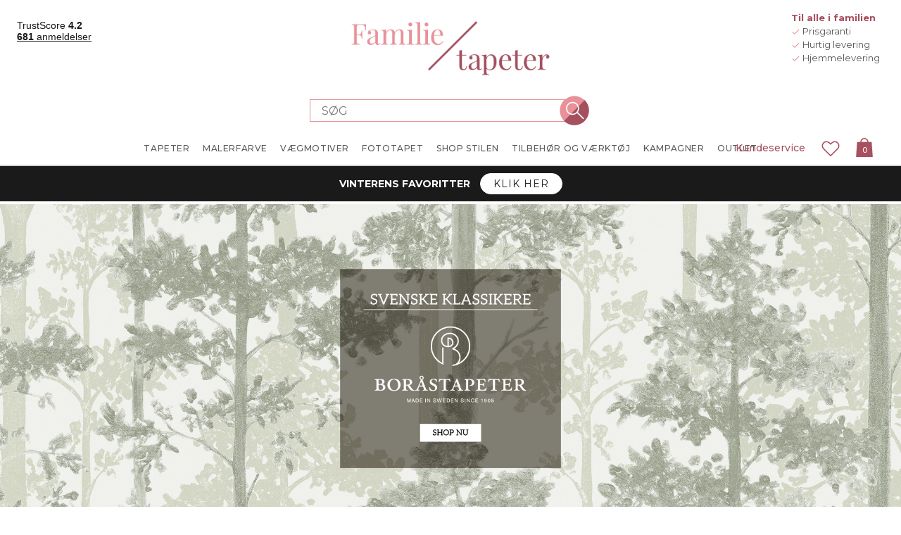

--- FILE ---
content_type: text/javascript; charset=UTF-8
request_url: https://www.familietapeter.dk/Themes/Unistore/Content/js/homepage.js?v=WDfNlmqaMt-yi_JjUJfuabZs9nU
body_size: 413044
content:
!function(){function n(r){var f=t[r],u;return void 0!==f?f.exports:(u=t[r]={id:r,loaded:!1,exports:{}},i[r].call(u.exports,u,u.exports,n),u.loaded=!0,u.exports)}var i={1150:function(n){!function(t,i){function v(n){return(b=b||new XMLSerializer).serializeToString(n)}function it(n,t){var y,h,u,l,a=d+tt++,w=/url\("?#([a-zA-Z][\w:.-]*)"?\)/g,c=n.querySelectorAll("[id]"),f=t?[]:r,b={},e=[],k=!1,p,o,v,g,i;if(c.length){for(u=0;u<c.length;u++)(h=c[u].localName)in nt&&(b[h]=1);for(h in b)(nt[h]||[h]).forEach(function(n){e.indexOf(n)<0&&e.push(n)});for(e.length&&e.push(s),g=n.getElementsByTagName("*"),i=n,u=-1;i!=r;){if(i.localName==s)(v=(o=i.textContent)&&o.replace(w,function(n,t){return f&&(f[t]=1),"url(#"+t+a+")"}))!==o&&(i.textContent=v);else if(i.hasAttributes()){for(l=0;l<e.length;l++)p=e[l],(v=(o=i.getAttribute(p))&&o.replace(w,function(n,t){return f&&(f[t]=1),"url(#"+t+a+")"}))!==o&&i.setAttribute(p,v);["xlink:href","href"].forEach(function(n){var t=i.getAttribute(n);/^\s*#/.test(t)&&(t=t.trim(),i.setAttribute(n,t+a),f&&(f[t.substring(1)]=1))})}i=g[++u]}for(u=0;u<c.length;u++)y=c[u],f&&!f[y.id]||(y.id+=a,k=!0)}return k}function rt(n,t,r,f){var e,o,s,c;t?(t.setAttribute("data-inject-url",r),e=n.parentNode,e&&(f.copyAttributes&&function(n,t){for(var c,u,o,e,r,s=n.attributes,f=0;f<s.length;f++)(u=(c=s[f]).name,-1==ht.indexOf(u))&&((o=c.value,u==h)?(r=t.firstElementChild,r&&r.localName.toLowerCase()==h?e=r:(e=i.createElementNS("http://www.w3.org/2000/svg",h),t.insertBefore(e,r)),e.textContent=o):t.setAttribute(u,o))}(n,t),o=f.beforeInject,s=o&&o(n,t)||t,e.replaceChild(s,n),n.__svgInject=1,u(n),c=f.afterInject,c&&c(n,s))):w(n,f)}function y(){for(var n,t,r={},u=arguments,i=0;i<u.length;i++){n=u[i];for(t in n)n.hasOwnProperty(t)&&(r[t]=n[t])}return r}function e(n,t){var u,f;if(t){try{u=function(n){return(k=k||new DOMParser).parseFromString(n,"text/xml")}(n)}catch(n){return r}return u.getElementsByTagName("parsererror").length?r:u.documentElement}return f=i.createElement("div"),f.innerHTML=n,f.firstElementChild}function u(n){n.removeAttribute("onload")}function ut(n){console.error("SVGInject: "+n)}function p(n,t,i){n.__svgInject=2;i.onFail?i.onFail(n,t):ut(t)}function w(n,t){u(n);p(n,l,t)}function ft(n,t){u(n);p(n,"SVG_NOT_SUPPORTED",t)}function o(n,t){p(n,c,t)}function et(n){n.onload=r;n.onerror=r}function ot(){ut("no img element")}var b,k,s="style",h="title",f="undefined",r=null,d="--inject-",st=new RegExp("--inject-\\d+","g"),c="LOAD_FAIL",l="SVG_INVALID",ht=["src","alt","onload","onerror"],g=i.createElement("a"),a=typeof SVGRect!=f,ct={useCache:!0,copyAttributes:!0,makeIdsUnique:!0},nt={clipPath:["clip-path"],"color-profile":r,cursor:r,filter:r,linearGradient:["fill","stroke"],marker:["marker","marker-end","marker-mid","marker-start"],mask:r,pattern:["fill","stroke"],radialGradient:["fill","stroke"]},tt=1,lt=function n(h,p){function k(n,t){t=y(b,t);var i=function(i){var e=function(){var n=t.onAllFinish;n&&n();i&&i()},o,r,s,u;if(n&&typeof n.length!=f)if(o=0,r=n.length,0==r)e();else for(s=function(){++o==r&&e()},u=0;u<r;u++)ut(n[u],t,s);else ut(n,t,e)};return typeof Promise==f?i():new Promise(i)}function ut(n,t,i){var h,p,y,b,s,ct,at;if(n)if(h=n.__svgInject,h)Array.isArray(h)?h.push(i):i();else{if(et(n),!a)return ft(n,t),void i();if(p=t.beforeLoad,y=p&&p(n)||n.getAttribute("src"),!y)return""===y&&o(n,t),void i();b=[];n.__svgInject=b;var k=function(){i();b.forEach(function(n){n()})},u=(at=y,g.href=at,g.href),ut=t.useCache,lt=t.makeIdsUnique,ht=function(n){ut&&(nt[u].forEach(function(t){t(n)}),nt[u]=n)};if(ut){if(ct=function(i){if(i===c)o(n,t);else if(i===l)w(n,t);else{var f,s=i[0],h=i[1],a=i[2];lt&&(s===r?(s=it(f=e(h,!1),!1),i[0]=s,i[2]=s&&v(f)):s&&(h=function(n){return n.replace(st,d+tt++)}(a)));f=f||e(h,!1);rt(n,f,u,t)}k()},typeof(s=nt[u])!=f)return void(s.isCallbackQueue?s.push(ct):ct(s));(s=[]).isCallbackQueue=!0;nt[u]=s}!function(n,t,i){if(n){var r=new XMLHttpRequest;r.onreadystatechange=function(){if(4==r.readyState){var n=r.status;200==n?t(r.responseXML,r.responseText.trim()):(n>=400||0==n)&&i()}};r.open("GET",n,!0);r.send()}}(u,function(i,f){var o=i instanceof Document?i.documentElement:e(f,!0),a=t.afterLoad,s,c,h,y;a&&(s=a(o,f)||o,s&&(c="string"==typeof s,f=c?s:v(o),o=c?e(s,!0):s));o instanceof SVGElement?(h=r,(lt&&(h=it(o,!1)),ut)&&(y=h&&v(o),ht([h,f,y])),rt(n,o,u,t)):(w(n,t),ht(l));k()},function(){o(n,t);ht(c);k()})}else ot()}var b=y(ct,p),nt={};return a&&function(n){var r=i.getElementsByTagName("head")[0],t;r&&(t=i.createElement(s),t.type="text/css",t.appendChild(i.createTextNode(n)),r.appendChild(t))}('img[onload^="'+h+'("]{visibility:hidden;}'),k.setOptions=function(n){b=y(b,n)},k.create=n,k.err=function(n,t){n?2!=n.__svgInject&&(et(n),a?(u(n),o(n,b)):ft(n,b),t&&(u(n),n.src=t)):ot()},t[h]=k,k}("SVGInject");"object"==typeof n.exports&&(n.exports=lt)}(window,document)},7338:function(n){n.exports=function(){"use strict";function n(n){function ht(){var n=t.parentNode;n&&n.removeChild(t)}function w(){c&&window.clearTimeout(c)}function ct(){t.parentNode||f.body.appendChild(t)}function h(){return!!t.parentNode}function o(){l++;i=[];s="";u=void 0;ht()}function lt(){function o(){var n=f.documentElement,s=n.clientTop||f.body.clientTop||0,h=n.clientLeft||f.body.clientLeft||0,c=window.pageYOffset||n.scrollTop,l=window.pageXOffset||n.scrollLeft,t=(i=r.getBoundingClientRect()).top+r.offsetHeight+c-s,o=i.left+l-h;e.top=t+"px";e.left=o+"px";(u=window.innerHeight-(i.top+r.offsetHeight))<0&&(u=0);e.top=t+"px";e.bottom="";e.left=o+"px";e.maxHeight=u+"px"}if(h()){e.height="auto";e.width=r.offsetWidth+"px";var i,u=0;o();o();n.customize&&i&&n.customize(r,i,t,u)}}function a(){for(var c,l,e,a,h;t.firstChild;)t.removeChild(t.firstChild);if(c=function(n){var t=f.createElement("div");return t.textContent=n.label||"",t},n.render&&(c=n.render),l=function(n){var t=f.createElement("div");return t.textContent=n,t},n.renderGroup&&(l=n.renderGroup),e=f.createDocumentFragment(),a="#9?$",i.forEach(function(t){var f,i;t.group&&t.group!==a&&(a=t.group,f=l(t.group,s),f&&(f.className+=" group",e.appendChild(f)));i=c(t,s);i&&(i.addEventListener("click",function(i){n.onSelect(t,r);o();i.preventDefault();i.stopPropagation()}),t===u&&(i.className+=" selected"),e.appendChild(i))}),t.appendChild(e),i.length<1){if(!n.emptyMsg)return void o();h=f.createElement("div");h.className="empty";h.textContent=n.emptyMsg;t.appendChild(h)}ct();lt();at()}function b(){h()&&a()}function k(){b()}function d(n){n.target!==t?b():n.preventDefault()}function g(t){for(var i=t.which||t.keyCode||0,r=0,u=n.keysToIgnore||[38,13,27,39,37,16,17,18,20,91,9];r<u.length;r++)if(i===u[r])return;i>=112&&i<=123&&!n.keysToIgnore||40===i&&h()||it(0)}function at(){var f=t.getElementsByClassName("selected"),n,i,r,u;f.length>0&&(n=f[0],i=n.previousElementSibling,(i&&-1!==i.className.indexOf("group")&&!i.previousElementSibling&&(n=i),n.offsetTop<t.scrollTop)?t.scrollTop=n.offsetTop:(r=n.offsetTop+n.offsetHeight,u=t.scrollTop+t.offsetHeight,r>u&&(t.scrollTop+=r-u)))}function vt(){if(i.length<1)u=void 0;else if(u===i[0])u=i[i.length-1];else for(var n=i.length-1;n>0;n--)if(u===i[n]||1===n){u=i[n-1];break}}function yt(){if(i.length<1&&(u=void 0),u&&u!==i[i.length-1]){for(var n=0;n<i.length-1;n++)if(u===i[n]){u=i[n+1];break}}else u=i[0]}function nt(t){var f=t.which||t.keyCode||0,e;if(38===f||40===f||27===f){if(e=h(),27===f)o();else{if(!e||i.length<1)return;38===f?vt():yt();a()}return t.preventDefault(),void(e&&t.stopPropagation())}13===f&&(u&&(n.onSelect(u,r),o()),et&&t.preventDefault())}function tt(){st&&it(1)}function it(t){var e=++l,f=r.value,h=r.selectionStart||0;f.length>=p||1===t?(w(),c=window.setTimeout(function(){n.fetch(f,function(n){l===e&&n&&(s=f,u=(i=n).length<1||ot?void 0:i[0],a())},t,h)},0===t?ft:0)):o()}function rt(){setTimeout(function(){f.activeElement!==r&&o()},200)}function pt(){r.removeEventListener("focus",tt);r.removeEventListener("keydown",nt);r.removeEventListener(y,g);r.removeEventListener("blur",rt);window.removeEventListener("resize",k);f.removeEventListener("scroll",d,!0);w();o()}var u,c,f=document,t=n.container||f.createElement("div"),e=t.style,v=navigator.userAgent,ut=~v.indexOf("Firefox")&&~v.indexOf("Mobile"),ft=n.debounceWaitMs||0,et=n.preventSubmit||!1,ot=n.disableAutoSelect||!1,y=ut?"input":"keyup",i=[],s="",p=2,st=n.showOnFocus,l=0,r;if(void 0!==n.minLength&&(p=n.minLength),!n.input)throw new Error("input undefined");return r=n.input,t.className="autocomplete "+(n.className||""),e.position="absolute",t.addEventListener("mousedown",function(n){n.stopPropagation();n.preventDefault()}),t.addEventListener("focus",function(){return r.focus()}),r.addEventListener("keydown",nt),r.addEventListener(y,g),r.addEventListener("blur",rt),r.addEventListener("focus",tt),window.addEventListener("resize",k),f.addEventListener("scroll",d,!0),{destroy:pt}}return n}()},5589:function(n,t,i){"use strict";i.d(t,{Z:function(){return s}});var u=i(5861),e=i(4687),r=i.n(e),o=(i(7424),i(1607)),f=function(){o("#modalProductInformation").modal("show")},s={getLocalizedString:function(n,t){return u.Z(r().mark(function i(){var u,f;return r().wrap(function(i){for(;;)switch(i.prev=i.next){case 0:return u="api/localizations/".concat(encodeURIComponent(n)),t&&(u+="?args=".concat(t.join("&"))),i.next=4,fetch(u);case 4:return f=i.sent,i.abrupt("return",f.text());case 6:case"end":return i.stop()}},i)}))()},getLocalizedList:function(n){return u.Z(r().mark(function t(){var i;return r().wrap(function(t){for(;;)switch(t.prev=t.next){case 0:return t.next=3,fetch("api/localizations/list",{method:"post",body:JSON.stringify(n),headers:{"Content-Type":"application/json; charset=utf-8"}});case 3:return i=t.sent,t.abrupt("return",i.text());case 5:case"end":return t.stop()}},t)}))()},getFormattedPrice:function(n){return u.Z(r().mark(function t(){var i;return r().wrap(function(t){for(;;)switch(t.prev=t.next){case 0:return t.next=2,fetch("api/prices/format/".concat(encodeURIComponent(n)));case 2:return i=t.sent,t.abrupt("return",i.text());case 4:case"end":return t.stop()}},t)}))()},getMonthlyAmount:function(n){return u.Z(r().mark(function t(){var i;return r().wrap(function(t){for(;;)switch(t.prev=t.next){case 0:return t.next=2,fetch("api/klarna-on-site-messaging/get-formatted-monthly-amount/".concat(encodeURIComponent(n)));case 2:return i=t.sent,t.abrupt("return",i.text());case 4:case"end":return t.stop()}},t)}))()},getProductInformation:function(n){return u.Z(r().mark(function t(){var i;return r().wrap(function(t){for(;;)switch(t.prev=t.next){case 0:return t.next=2,fetch("api/klarna-on-site-messaging/get-product-information/".concat(encodeURIComponent(n)));case 2:return i=t.sent,t.abrupt("return",i.text());case 4:case"end":return t.stop()}},t)}))()},getModalInformation:function(n){return u.Z(r().mark(function t(){var i;return r().wrap(function(t){for(;;)switch(t.prev=t.next){case 0:return t.next=2,fetch("api/klarna-on-site-messaging/get-modal-information/".concat(encodeURIComponent(n)));case 2:return i=t.sent,t.abrupt("return",i.text());case 4:case"end":return t.stop()}},t)}))()},checkKlarnaOnSiteMessagingVisibility:function(){return u.Z(r().mark(function n(){var t;return r().wrap(function(n){for(;;)switch(n.prev=n.next){case 0:return n.next=2,fetch("api/klarna-on-site-messaging/check-visibility");case 2:return t=n.sent,n.abrupt("return",t.json());case 4:case"end":return n.stop()}},n)}))()},getPhotoWallpaper:function(n){return u.Z(r().mark(function t(){var i;return r().wrap(function(t){for(;;)switch(t.prev=t.next){case 0:return t.next=2,fetch("api/photowallpaper/".concat(n));case 2:return i=t.sent,t.abrupt("return",i.json());case 4:case"end":return t.stop()}},t)}))()},showProductInformationModal:function(n,t){var r=document.querySelector("#modalProductInformation"),u,i,e,o,s,h;r.querySelector(".modal-title").textContent=n.Name;u=r.querySelector(".button-group").outerHTML;r.querySelectorAll(".product-item").forEach(function(n){n.remove()});s=r.querySelector(".modal-body");h=(i=n,e=u,'\n        <div class="product-item">\n          <figure class="product-image">\n            <img src="'.concat(t,'" itemprop="image">\n          <\/figure>\n          <div class="product-information">\n            <h3 class="product-name">').concat(i.Name,"<\/h3>\n            ").concat(i.SpecificationAttributeModels?(o=i.SpecificationAttributeModels,'\n      <ul class="specification-attribute-list">\n        '.concat(o.reduce(function(n,t){return"".concat(n,'<li class="specification-attribute-item">\n                            <label>').concat(t.SpecificationAttributeName,":<\/label>\n                            <span>").concat(t.ValueRaw,"<\/span>\n                        <\/li>")},""),"\n      <\/ul>\n      ")):"","\n            ").concat(i.ShortDescription?'<div class="short-description">'.concat(i.ShortDescription,"<\/div>"):"","\n            ").concat(i.FullDescription?'<div class="description">'.concat(i.FullDescription,"<\/div>"):"","\n            ").concat(i.LowestPrice&&i.LowestPriceDescription?'<div class="lowest-price-description" style="margin-top: 15px; margin-bottom: 15px;">'.concat(i.LowestPriceDescription,": ").concat(i.LowestPrice,"<\/div>"):"","\n          <\/div>\n          ").concat(e,"\n        <\/div>"));s.innerHTML=h;f()},getTopicById:function(n){return u.Z(r().mark(function t(){var i;return r().wrap(function(t){for(;;)switch(t.prev=t.next){case 0:return t.next=2,fetch("api/get-topic-by-system-name?systemName=".concat(n));case 2:return i=t.sent,t.abrupt("return",i.json());case 4:case"end":return t.stop()}},t)}))()},showTopicModal:function(n){var t=this;return u.Z(r().mark(function i(){var o,e,u,s;return r().wrap(function(i){for(;;)switch(i.prev=i.next){case 0:return o=function(n,t){return"\n        <div class='topic'>\n          <div class='topic-content'>".concat(n,"<\/div>\n          ").concat(t,"\n        <\/div>\n      ")},i.next=3,t.getTopicById(n);case 3:e=i.sent;u=document.querySelector("#modalProductInformation");u.querySelector(".modal-title").textContent=e.Title;s=u.querySelector(".button-group").outerHTML;u.querySelector(".modal-body").innerHTML=o(e.Body,s);f();case 11:case"end":return i.stop()}},i)}))()}}},5511:function(n,t,i){n.exports=function(n,t){"use strict";function s(n){return n&&"object"==typeof n&&"default"in n?n:{"default":n}}function h(n,t){for(var i,r=0;r<t.length;r++)i=t[r],i.enumerable=i.enumerable||!1,i.configurable=!0,"value"in i&&(i.writable=!0),Object.defineProperty(n,i.key,i)}function c(n,t,i){return t&&h(n.prototype,t),i&&h(n,i),Object.defineProperty(n,"prototype",{writable:!1}),n}var i=s(n),e=s(t),u="alert",l="4.6.2",f="bs.alert",o="."+f,a=i.default.fn[u],v="alert",y="fade",p="show",w="close"+o,b="closed"+o,k="click"+o+".data-api",r=function(){function n(n){this._element=n}var t=n.prototype;return t.close=function(n){var t=this._element;n&&(t=this._getRootElement(n));this._triggerCloseEvent(t).isDefaultPrevented()||this._removeElement(t)},t.dispose=function(){i.default.removeData(this._element,f);this._element=null},t._getRootElement=function(n){var r=e.default.getSelectorFromElement(n),t=!1;return r&&(t=document.querySelector(r)),t||(t=i.default(n).closest("."+v)[0]),t},t._triggerCloseEvent=function(n){var t=i.default.Event(w);return i.default(n).trigger(t),t},t._removeElement=function(n){var r=this,t;(i.default(n).removeClass(p),i.default(n).hasClass(y))?(t=e.default.getTransitionDurationFromElement(n),i.default(n).one(e.default.TRANSITION_END,function(t){return r._destroyElement(n,t)}).emulateTransitionEnd(t)):this._destroyElement(n)},t._destroyElement=function(n){i.default(n).detach().trigger(b).remove()},n._jQueryInterface=function(t){return this.each(function(){var u=i.default(this),r=u.data(f);r||(r=new n(this),u.data(f,r));"close"===t&&r[t](this)})},n._handleDismiss=function(n){return function(t){t&&t.preventDefault();n.close(this)}},c(n,null,[{key:"VERSION",get:function(){return l}}]),n}();return i.default(document).on(k,'[data-dismiss="alert"]',r._handleDismiss(new r)),i.default.fn[u]=r._jQueryInterface,i.default.fn[u].Constructor=r,i.default.fn[u].noConflict=function(){return i.default.fn[u]=a,r._jQueryInterface},r}(i(1607),i(6801))},9872:function(n,t,i){n.exports=function(n,t,i){"use strict";function v(n){return n&&"object"==typeof n&&"default"in n?n:{"default":n}}function nt(n,t){for(var i,r=0;r<t.length;r++)i=t[r],i.enumerable=i.enumerable||!1,i.configurable=!0,"value"in i&&(i.writable=!0),Object.defineProperty(n,i.key,i)}function ot(n,t,i){return t&&nt(n.prototype,t),i&&nt(n,i),Object.defineProperty(n,"prototype",{writable:!1}),n}function s(){return s=Object.assign?Object.assign.bind():function(n){for(var i,r,t=1;t<arguments.length;t++){i=arguments[t];for(r in i)Object.prototype.hasOwnProperty.call(i,r)&&(n[r]=i[r])}return n},s.apply(this,arguments)}var r=v(n),g=v(t),y=v(i),o="dropdown",st="4.6.2",h="bs.dropdown",f="."+h,p=".data-api",ht=r.default.fn[o],c=27,tt=32,it=9,w=38,b=40,ct=3,lt=new RegExp(w+"|"+b+"|"+c),l="disabled",u="show",at="dropup",vt="dropright",yt="dropleft",rt="dropdown-menu-right",pt="position-static",ut="hide"+f,ft="hidden"+f,wt="show"+f,bt="shown"+f,kt="click"+f,k="click"+f+p,et="keydown"+f+p,dt="keyup"+f+p,a='[data-toggle="dropdown"]',d=".dropdown-menu",gt=".navbar-nav",ni=".dropdown-menu .dropdown-item:not(.disabled):not(:disabled)",ti="top-start",ii="top-end",ri="bottom-start",ui="bottom-end",fi="right-start",ei="left-start",oi={offset:0,flip:!0,boundary:"scrollParent",reference:"toggle",display:"dynamic",popperConfig:null},si={offset:"(number|string|function)",flip:"boolean",boundary:"(string|element)",reference:"(string|element)",display:"string",popperConfig:"(null|object)"},e=function(){function n(n,t){this._element=n;this._popper=null;this._config=this._getConfig(t);this._menu=this._getMenuElement();this._inNavbar=this._detectNavbar();this._addEventListeners()}var t=n.prototype;return t.toggle=function(){if(!this._element.disabled&&!r.default(this._element).hasClass(l)){var t=r.default(this._menu).hasClass(u);n._clearMenus();t||this.show(!0)}},t.show=function(t){var f;if(void 0===t&&(t=!1),!(this._element.disabled||r.default(this._element).hasClass(l)||r.default(this._menu).hasClass(u))){var e={relatedTarget:this._element},o=r.default.Event(wt,e),i=n._getParentFromElement(this._element);if(r.default(i).trigger(o),!o.isDefaultPrevented()){if(!this._inNavbar&&t){if(void 0===g.default)throw new TypeError("Bootstrap's dropdowns require Popper (https://popper.js.org)");f=this._element;"parent"===this._config.reference?f=i:y.default.isElement(this._config.reference)&&(f=this._config.reference,void 0!==this._config.reference.jquery&&(f=this._config.reference[0]));"scrollParent"!==this._config.boundary&&r.default(i).addClass(pt);this._popper=new g.default(f,this._menu,this._getPopperConfig())}"ontouchstart"in document.documentElement&&0===r.default(i).closest(gt).length&&r.default(document.body).children().on("mouseover",null,r.default.noop);this._element.focus();this._element.setAttribute("aria-expanded",!0);r.default(this._menu).toggleClass(u);r.default(i).toggleClass(u).trigger(r.default.Event(bt,e))}}},t.hide=function(){if(!this._element.disabled&&!r.default(this._element).hasClass(l)&&r.default(this._menu).hasClass(u)){var t={relatedTarget:this._element},i=r.default.Event(ut,t),f=n._getParentFromElement(this._element);r.default(f).trigger(i);i.isDefaultPrevented()||(this._popper&&this._popper.destroy(),r.default(this._menu).toggleClass(u),r.default(f).toggleClass(u).trigger(r.default.Event(ft,t)))}},t.dispose=function(){r.default.removeData(this._element,h);r.default(this._element).off(f);this._element=null;this._menu=null;null!==this._popper&&(this._popper.destroy(),this._popper=null)},t.update=function(){this._inNavbar=this._detectNavbar();null!==this._popper&&this._popper.scheduleUpdate()},t._addEventListeners=function(){var n=this;r.default(this._element).on(kt,function(t){t.preventDefault();t.stopPropagation();n.toggle()})},t._getConfig=function(n){return n=s({},this.constructor.Default,r.default(this._element).data(),n),y.default.typeCheckConfig(o,n,this.constructor.DefaultType),n},t._getMenuElement=function(){if(!this._menu){var t=n._getParentFromElement(this._element);t&&(this._menu=t.querySelector(d))}return this._menu},t._getPlacement=function(){var t=r.default(this._element.parentNode),n=ri;return t.hasClass(at)?n=r.default(this._menu).hasClass(rt)?ii:ti:t.hasClass(vt)?n=fi:t.hasClass(yt)?n=ei:r.default(this._menu).hasClass(rt)&&(n=ui),n},t._detectNavbar=function(){return r.default(this._element).closest(".navbar").length>0},t._getOffset=function(){var t=this,n={};return"function"==typeof this._config.offset?n.fn=function(n){return n.offsets=s({},n.offsets,t._config.offset(n.offsets,t._element)),n}:n.offset=this._config.offset,n},t._getPopperConfig=function(){var n={placement:this._getPlacement(),modifiers:{offset:this._getOffset(),flip:{enabled:this._config.flip},preventOverflow:{boundariesElement:this._config.boundary}}};return"static"===this._config.display&&(n.modifiers.applyStyle={enabled:!1}),s({},n,this._config.popperConfig)},n._jQueryInterface=function(t){return this.each(function(){var i=r.default(this).data(h);if(i||(i=new n(this,"object"==typeof t?t:null),r.default(this).data(h,i)),"string"==typeof t){if(void 0===i[t])throw new TypeError('No method named "'+t+'"');i[t]()}})},n._clearMenus=function(t){var l,c;if(!t||t.which!==ct&&("keyup"!==t.type||t.which===it))for(var f=[].slice.call(document.querySelectorAll(a)),i=0,v=f.length;i<v;i++){var e=n._getParentFromElement(f[i]),o=r.default(f[i]).data(h),s={relatedTarget:f[i]};(t&&"click"===t.type&&(s.clickEvent=t),o)&&(l=o._menu,!r.default(e).hasClass(u)||t&&("click"===t.type&&/input|textarea/i.test(t.target.tagName)||"keyup"===t.type&&t.which===it)&&r.default.contains(e,t.target)||(c=r.default.Event(ut,s),r.default(e).trigger(c),c.isDefaultPrevented()||("ontouchstart"in document.documentElement&&r.default(document.body).children().off("mouseover",null,r.default.noop),f[i].setAttribute("aria-expanded","false"),o._popper&&o._popper.destroy(),r.default(l).removeClass(u),r.default(e).removeClass(u).trigger(r.default.Event(ft,s)))))}},n._getParentFromElement=function(n){var t,i=y.default.getSelectorFromElement(n);return i&&(t=document.querySelector(i)),t||n.parentNode},n._dataApiKeydownHandler=function(t){var e,o,f,i;if(!(/input|textarea/i.test(t.target.tagName)?t.which===tt||t.which!==c&&(t.which!==b&&t.which!==w||r.default(t.target).closest(d).length):!lt.test(t.which))&&!this.disabled&&!r.default(this).hasClass(l)&&(e=n._getParentFromElement(this),o=r.default(e).hasClass(u),o||t.which!==c)){if(t.preventDefault(),t.stopPropagation(),!o||t.which===c||t.which===tt)return t.which===c&&r.default(e.querySelector(a)).trigger("focus"),void r.default(this).trigger("click");f=[].slice.call(e.querySelectorAll(ni)).filter(function(n){return r.default(n).is(":visible")});0!==f.length&&(i=f.indexOf(t.target),t.which===w&&i>0&&i--,t.which===b&&i<f.length-1&&i++,i<0&&(i=0),f[i].focus())}},ot(n,null,[{key:"VERSION",get:function(){return st}},{key:"Default",get:function(){return oi}},{key:"DefaultType",get:function(){return si}}]),n}();return r.default(document).on(et,a,e._dataApiKeydownHandler).on(et,d,e._dataApiKeydownHandler).on(k+" "+dt,e._clearMenus).on(k,a,function(n){n.preventDefault();n.stopPropagation();e._jQueryInterface.call(r.default(this),"toggle")}).on(k,".dropdown form",function(n){n.stopPropagation()}),r.default.fn[o]=e._jQueryInterface,r.default.fn[o].Constructor=e,r.default.fn[o].noConflict=function(){return r.default.fn[o]=ht,e._jQueryInterface},e}(i(1607),i(8981),i(6801))},7424:function(n,t,i){n.exports=function(n,t){"use strict";function y(n){return n&&"object"==typeof n&&"default"in n?n:{"default":n}}function p(n,t){for(var i,r=0;r<t.length;r++)i=t[r],i.enumerable=i.enumerable||!1,i.configurable=!0,"value"in i&&(i.writable=!0),Object.defineProperty(n,i.key,i)}function ft(n,t,i){return t&&p(n.prototype,t),i&&p(n,i),Object.defineProperty(n,"prototype",{writable:!1}),n}function o(){return o=Object.assign?Object.assign.bind():function(n){for(var i,r,t=1;t<arguments.length;t++){i=arguments[t];for(r in i)Object.prototype.hasOwnProperty.call(i,r)&&(n[r]=i[r])}return n},o.apply(this,arguments)}var i=y(n),r=y(t),f="modal",et="4.6.2",s="bs.modal",u="."+s,ot=i.default.fn[f],w=27,st="modal-dialog-scrollable",ht="modal-scrollbar-measure",ct="modal-backdrop",b="modal-open",e="fade",c="show",k="modal-static",lt="hide"+u,at="hidePrevented"+u,d="hidden"+u,g="show"+u,vt="shown"+u,l="focusin"+u,nt="resize"+u,a="click.dismiss"+u,tt="keydown.dismiss"+u,yt="mouseup.dismiss"+u,it="mousedown.dismiss"+u,pt="click"+u+".data-api",wt=".modal-dialog",bt=".modal-body",kt='[data-dismiss="modal"]',rt=".fixed-top, .fixed-bottom, .is-fixed, .sticky-top",ut=".sticky-top",v={backdrop:!0,keyboard:!0,focus:!0,show:!0},dt={backdrop:"(boolean|string)",keyboard:"boolean",focus:"boolean",show:"boolean"},h=function(){function t(n,t){this._config=this._getConfig(t);this._element=n;this._dialog=n.querySelector(wt);this._backdrop=null;this._isShown=!1;this._isBodyOverflowing=!1;this._ignoreBackdropClick=!1;this._isTransitioning=!1;this._scrollbarWidth=0}var n=t.prototype;return n.toggle=function(n){return this._isShown?this.hide():this.show(n)},n.show=function(n){var t=this,r;this._isShown||this._isTransitioning||(r=i.default.Event(g,{relatedTarget:n}),i.default(this._element).trigger(r),r.isDefaultPrevented()||(this._isShown=!0,i.default(this._element).hasClass(e)&&(this._isTransitioning=!0),this._checkScrollbar(),this._setScrollbar(),this._adjustDialog(),this._setEscapeEvent(),this._setResizeEvent(),i.default(this._element).on(a,kt,function(n){return t.hide(n)}),i.default(this._dialog).on(it,function(){i.default(t._element).one(yt,function(n){i.default(n.target).is(t._element)&&(t._ignoreBackdropClick=!0)})}),this._showBackdrop(function(){return t._showElement(n)})))},n.hide=function(n){var o=this,t,u,f;(n&&n.preventDefault(),this._isShown&&!this._isTransitioning)&&(t=i.default.Event(lt),(i.default(this._element).trigger(t),this._isShown&&!t.isDefaultPrevented())&&(this._isShown=!1,u=i.default(this._element).hasClass(e),(u&&(this._isTransitioning=!0),this._setEscapeEvent(),this._setResizeEvent(),i.default(document).off(l),i.default(this._element).removeClass(c),i.default(this._element).off(a),i.default(this._dialog).off(it),u)?(f=r.default.getTransitionDurationFromElement(this._element),i.default(this._element).one(r.default.TRANSITION_END,function(n){return o._hideModal(n)}).emulateTransitionEnd(f)):this._hideModal()))},n.dispose=function(){[window,this._element,this._dialog].forEach(function(n){return i.default(n).off(u)});i.default(document).off(l);i.default.removeData(this._element,s);this._config=null;this._element=null;this._dialog=null;this._backdrop=null;this._isShown=null;this._isBodyOverflowing=null;this._ignoreBackdropClick=null;this._isTransitioning=null;this._scrollbarWidth=null},n.handleUpdate=function(){this._adjustDialog()},n._getConfig=function(n){return n=o({},v,n),r.default.typeCheckConfig(f,n,dt),n},n._triggerBackdropTransition=function(){var n=this,f=i.default.Event(at),t,u;(i.default(this._element).trigger(f),f.isDefaultPrevented())||(t=this._element.scrollHeight>document.documentElement.clientHeight,t||(this._element.style.overflowY="hidden"),this._element.classList.add(k),u=r.default.getTransitionDurationFromElement(this._dialog),i.default(this._element).off(r.default.TRANSITION_END),i.default(this._element).one(r.default.TRANSITION_END,function(){n._element.classList.remove(k);t||i.default(n._element).one(r.default.TRANSITION_END,function(){n._element.style.overflowY=""}).emulateTransitionEnd(n._element,u)}).emulateTransitionEnd(u),this._element.focus())},n._showElement=function(n){var t=this,f=i.default(this._element).hasClass(e),o=this._dialog?this._dialog.querySelector(bt):null,s,u,h;this._element.parentNode&&this._element.parentNode.nodeType===Node.ELEMENT_NODE||document.body.appendChild(this._element);this._element.style.display="block";this._element.removeAttribute("aria-hidden");this._element.setAttribute("aria-modal",!0);this._element.setAttribute("role","dialog");i.default(this._dialog).hasClass(st)&&o?o.scrollTop=0:this._element.scrollTop=0;f&&r.default.reflow(this._element);i.default(this._element).addClass(c);this._config.focus&&this._enforceFocus();s=i.default.Event(vt,{relatedTarget:n});u=function(){t._config.focus&&t._element.focus();t._isTransitioning=!1;i.default(t._element).trigger(s)};f?(h=r.default.getTransitionDurationFromElement(this._dialog),i.default(this._dialog).one(r.default.TRANSITION_END,u).emulateTransitionEnd(h)):u()},n._enforceFocus=function(){var n=this;i.default(document).off(l).on(l,function(t){document!==t.target&&n._element!==t.target&&0===i.default(n._element).has(t.target).length&&n._element.focus()})},n._setEscapeEvent=function(){var n=this;this._isShown?i.default(this._element).on(tt,function(t){n._config.keyboard&&t.which===w?(t.preventDefault(),n.hide()):n._config.keyboard||t.which!==w||n._triggerBackdropTransition()}):this._isShown||i.default(this._element).off(tt)},n._setResizeEvent=function(){var n=this;this._isShown?i.default(window).on(nt,function(t){return n.handleUpdate(t)}):i.default(window).off(nt)},n._hideModal=function(){var n=this;this._element.style.display="none";this._element.setAttribute("aria-hidden",!0);this._element.removeAttribute("aria-modal");this._element.removeAttribute("role");this._isTransitioning=!1;this._showBackdrop(function(){i.default(document.body).removeClass(b);n._resetAdjustments();n._resetScrollbar();i.default(n._element).trigger(d)})},n._removeBackdrop=function(){this._backdrop&&(i.default(this._backdrop).remove(),this._backdrop=null)},n._showBackdrop=function(n){var t=this,u=i.default(this._element).hasClass(e)?e:"",o,f,s;if(this._isShown&&this._config.backdrop){if(this._backdrop=document.createElement("div"),this._backdrop.className=ct,u&&this._backdrop.classList.add(u),i.default(this._backdrop).appendTo(document.body),i.default(this._element).on(a,function(n){t._ignoreBackdropClick?t._ignoreBackdropClick=!1:n.target===n.currentTarget&&("static"===t._config.backdrop?t._triggerBackdropTransition():t.hide())}),u&&r.default.reflow(this._backdrop),i.default(this._backdrop).addClass(c),!n)return;if(!u)return void n();o=r.default.getTransitionDurationFromElement(this._backdrop);i.default(this._backdrop).one(r.default.TRANSITION_END,n).emulateTransitionEnd(o)}else!this._isShown&&this._backdrop?(i.default(this._backdrop).removeClass(c),f=function(){t._removeBackdrop();n&&n()},i.default(this._element).hasClass(e)?(s=r.default.getTransitionDurationFromElement(this._backdrop),i.default(this._backdrop).one(r.default.TRANSITION_END,f).emulateTransitionEnd(s)):f()):n&&n()},n._adjustDialog=function(){var n=this._element.scrollHeight>document.documentElement.clientHeight;!this._isBodyOverflowing&&n&&(this._element.style.paddingLeft=this._scrollbarWidth+"px");this._isBodyOverflowing&&!n&&(this._element.style.paddingRight=this._scrollbarWidth+"px")},n._resetAdjustments=function(){this._element.style.paddingLeft="";this._element.style.paddingRight=""},n._checkScrollbar=function(){var n=document.body.getBoundingClientRect();this._isBodyOverflowing=Math.round(n.left+n.right)<window.innerWidth;this._scrollbarWidth=this._getScrollbarWidth()},n._setScrollbar=function(){var n=this,t,r,u,f;this._isBodyOverflowing&&(t=[].slice.call(document.querySelectorAll(rt)),r=[].slice.call(document.querySelectorAll(ut)),i.default(t).each(function(t,r){var u=r.style.paddingRight,f=i.default(r).css("padding-right");i.default(r).data("padding-right",u).css("padding-right",parseFloat(f)+n._scrollbarWidth+"px")}),i.default(r).each(function(t,r){var u=r.style.marginRight,f=i.default(r).css("margin-right");i.default(r).data("margin-right",u).css("margin-right",parseFloat(f)-n._scrollbarWidth+"px")}),u=document.body.style.paddingRight,f=i.default(document.body).css("padding-right"),i.default(document.body).data("padding-right",u).css("padding-right",parseFloat(f)+this._scrollbarWidth+"px"));i.default(document.body).addClass(b)},n._resetScrollbar=function(){var r=[].slice.call(document.querySelectorAll(rt)),n,t;i.default(r).each(function(n,t){var r=i.default(t).data("padding-right");i.default(t).removeData("padding-right");t.style.paddingRight=r||""});n=[].slice.call(document.querySelectorAll(""+ut));i.default(n).each(function(n,t){var r=i.default(t).data("margin-right");void 0!==r&&i.default(t).css("margin-right",r).removeData("margin-right")});t=i.default(document.body).data("padding-right");i.default(document.body).removeData("padding-right");document.body.style.paddingRight=t||""},n._getScrollbarWidth=function(){var n=document.createElement("div"),t;return n.className=ht,document.body.appendChild(n),t=n.getBoundingClientRect().width-n.clientWidth,document.body.removeChild(n),t},t._jQueryInterface=function(n,r){return this.each(function(){var u=i.default(this).data(s),f=o({},v,i.default(this).data(),"object"==typeof n&&n?n:{});if(u||(u=new t(this,f),i.default(this).data(s,u)),"string"==typeof n){if(void 0===u[n])throw new TypeError('No method named "'+n+'"');u[n](r)}else f.show&&u.show(r)})},ft(t,null,[{key:"VERSION",get:function(){return et}},{key:"Default",get:function(){return v}}]),t}();return i.default(document).on(pt,'[data-toggle="modal"]',function(n){var t,u=this,f=r.default.getSelectorFromElement(this),e,c;f&&(t=document.querySelector(f));e=i.default(t).data(s)?"toggle":o({},i.default(t).data(),i.default(this).data());"A"!==this.tagName&&"AREA"!==this.tagName||n.preventDefault();c=i.default(t).one(g,function(n){n.isDefaultPrevented()||c.one(d,function(){i.default(u).is(":visible")&&u.focus()})});h._jQueryInterface.call(i.default(t),e,this)}),i.default.fn[f]=h._jQueryInterface,i.default.fn[f].Constructor=h,i.default.fn[f].noConflict=function(){return i.default.fn[f]=ot,h._jQueryInterface},h}(i(1607),i(6801))},8471:function(n,t,i){n.exports=function(n,t){"use strict";function h(n){return n&&"object"==typeof n&&"default"in n?n:{"default":n}}function c(n,t){for(var i,r=0;r<t.length;r++)i=t[r],i.enumerable=i.enumerable||!1,i.configurable=!0,"value"in i&&(i.writable=!0),Object.defineProperty(n,i.key,i)}function p(n,t,i){return t&&c(n.prototype,t),i&&c(n,i),Object.defineProperty(n,"prototype",{writable:!1}),n}var i=h(n),o=h(t),r="tab",w="4.6.2",s="bs.tab",u="."+s,b=i.default.fn[r],k="dropdown-menu",f="active",d="disabled",l="fade",a="show",g="hide"+u,nt="hidden"+u,tt="show"+u,it="shown"+u,rt="click"+u+".data-api",ut=".dropdown",ft=".nav, .list-group",v=".active",y="> li > .active",et=".dropdown-toggle",ot="> .dropdown-menu .active",e=function(){function n(n){this._element=n}var t=n.prototype;return t.show=function(){var c=this,r,n,t,u,l,e,s,h;this._element.parentNode&&this._element.parentNode.nodeType===Node.ELEMENT_NODE&&i.default(this._element).hasClass(f)||i.default(this._element).hasClass(d)||this._element.hasAttribute("disabled")||(t=i.default(this._element).closest(ft)[0],u=o.default.getSelectorFromElement(this._element),t&&(l="UL"===t.nodeName||"OL"===t.nodeName?y:v,n=(n=i.default.makeArray(i.default(t).find(l)))[n.length-1]),e=i.default.Event(g,{relatedTarget:this._element}),s=i.default.Event(tt,{relatedTarget:n}),(n&&i.default(n).trigger(e),i.default(this._element).trigger(s),s.isDefaultPrevented()||e.isDefaultPrevented())||(u&&(r=document.querySelector(u)),this._activate(this._element,t),h=function(){var t=i.default.Event(nt,{relatedTarget:c._element}),r=i.default.Event(it,{relatedTarget:n});i.default(n).trigger(t);i.default(c._element).trigger(r)},r?this._activate(r,r.parentNode,h):h()))},t.dispose=function(){i.default.removeData(this._element,s);this._element=null},t._activate=function(n,t,r){var s=this,u=(!t||"UL"!==t.nodeName&&"OL"!==t.nodeName?i.default(t).children(v):i.default(t).find(y))[0],h=r&&u&&i.default(u).hasClass(l),f=function(){return s._transitionComplete(n,u,r)},e;u&&h?(e=o.default.getTransitionDurationFromElement(u),i.default(u).removeClass(a).one(o.default.TRANSITION_END,f).emulateTransitionEnd(e)):f()},t._transitionComplete=function(n,t,r){var e,u,s,h;t&&(i.default(t).removeClass(f),e=i.default(t.parentNode).find(ot)[0],e&&i.default(e).removeClass(f),"tab"===t.getAttribute("role")&&t.setAttribute("aria-selected",!1));i.default(n).addClass(f);"tab"===n.getAttribute("role")&&n.setAttribute("aria-selected",!0);o.default.reflow(n);n.classList.contains(l)&&n.classList.add(a);u=n.parentNode;(u&&"LI"===u.nodeName&&(u=u.parentNode),u&&i.default(u).hasClass(k))&&(s=i.default(n).closest(ut)[0],s&&(h=[].slice.call(s.querySelectorAll(et)),i.default(h).addClass(f)),n.setAttribute("aria-expanded",!0));r&&r()},n._jQueryInterface=function(t){return this.each(function(){var u=i.default(this),r=u.data(s);if(r||(r=new n(this),u.data(s,r)),"string"==typeof t){if(void 0===r[t])throw new TypeError('No method named "'+t+'"');r[t]()}})},p(n,null,[{key:"VERSION",get:function(){return w}}]),n}();return i.default(document).on(rt,'[data-toggle="tab"], [data-toggle="pill"], [data-toggle="list"]',function(n){n.preventDefault();e._jQueryInterface.call(i.default(this),"show")}),i.default.fn[r]=e._jQueryInterface,i.default.fn[r].Constructor=e,i.default.fn[r].noConflict=function(){return i.default.fn[r]=b,e._jQueryInterface},e}(i(1607),i(6801))},3824:function(n,t,i){n.exports=function(n,t,i){"use strict";function y(n){return n&&"object"==typeof n&&"default"in n?n:{"default":n}}function k(n,t){for(var i,r=0;r<t.length;r++)i=t[r],i.enumerable=i.enumerable||!1,i.configurable=!0,"value"in i&&(i.writable=!0),Object.defineProperty(n,i.key,i)}function nt(n,t,i){return t&&k(n.prototype,t),i&&k(n,i),Object.defineProperty(n,"prototype",{writable:!1}),n}function o(){return o=Object.assign?Object.assign.bind():function(n){for(var i,r,t=1;t<arguments.length;t++){i=arguments[t];for(r in i)Object.prototype.hasOwnProperty.call(i,r)&&(n[r]=i[r])}return n},o.apply(this,arguments)}function ut(n,t){var i=n.nodeName.toLowerCase();if(-1!==t.indexOf(i))return-1===tt.indexOf(i)||Boolean(it.test(n.nodeValue)||rt.test(n.nodeValue));for(var u=t.filter(function(n){return n instanceof RegExp}),r=0,f=u.length;r<f;r++)if(u[r].test(i))return!0;return!1}function d(n,t,i){if(0===n.length)return n;if(i&&"function"==typeof i)return i(n);for(var u=(new window.DOMParser).parseFromString(n,"text/html"),e=Object.keys(t),f=[].slice.call(u.body.querySelectorAll("*")),o=function(n){var i=f[n],o=i.nodeName.toLowerCase(),r,u;if(-1===e.indexOf(i.nodeName.toLowerCase()))return i.parentNode.removeChild(i),"continue";r=[].slice.call(i.attributes);u=[].concat(t["*"]||[],t[o]||[]);r.forEach(function(n){ut(n,u)||i.removeAttribute(n.nodeName)})},r=0,s=f.length;r<s;r++)o(r);return u.body.innerHTML}var r=y(n),b=y(t),f=y(i),tt=["background","cite","href","itemtype","longdesc","poster","src","xlink:href"],it=/^(?:(?:https?|mailto|ftp|tel|file|sms):|[^#&/:?]*(?:[#/?]|$))/i,rt=/^data:(?:image\/(?:bmp|gif|jpeg|jpg|png|tiff|webp)|video\/(?:mpeg|mp4|ogg|webm)|audio\/(?:mp3|oga|ogg|opus));base64,[\d+/a-z]+=*$/i,e="tooltip",ft="4.6.2",a="bs.tooltip",u="."+a,et=r.default.fn[e],g="bs-tooltip",ot=new RegExp("(^|\\s)"+g+"\\S+","g"),st=["sanitize","whiteList","sanitizeFn"],s="fade",h="show",c="show",p="out",ht=".tooltip-inner",ct=".arrow",l="hover",w="focus",lt="click",at="manual",vt={AUTO:"auto",TOP:"top",RIGHT:"right",BOTTOM:"bottom",LEFT:"left"},yt={animation:!0,template:'<div class="tooltip" role="tooltip"><div class="arrow"><\/div><div class="tooltip-inner"><\/div><\/div>',trigger:"hover focus",title:"",delay:0,html:!1,selector:!1,placement:"top",offset:0,container:!1,fallbackPlacement:"flip",boundary:"scrollParent",customClass:"",sanitize:!0,sanitizeFn:null,whiteList:{"*":["class","dir","id","lang","role",/^aria-[\w-]*$/i],a:["target","href","title","rel"],area:[],b:[],br:[],col:[],code:[],div:[],em:[],hr:[],h1:[],h2:[],h3:[],h4:[],h5:[],h6:[],i:[],img:["src","srcset","alt","title","width","height"],li:[],ol:[],p:[],pre:[],s:[],small:[],span:[],sub:[],sup:[],strong:[],u:[],ul:[]},popperConfig:null},pt={animation:"boolean",template:"string",title:"(string|element|function)",trigger:"string",delay:"(number|object)",html:"boolean",selector:"(string|boolean)",placement:"(string|function)",offset:"(number|string|function)",container:"(string|element|boolean)",fallbackPlacement:"(string|array)",boundary:"(string|element)",customClass:"(string|function)",sanitize:"boolean",sanitizeFn:"(null|function)",whiteList:"object",popperConfig:"(null|object)"},wt={HIDE:"hide"+u,HIDDEN:"hidden"+u,SHOW:"show"+u,SHOWN:"shown"+u,INSERTED:"inserted"+u,CLICK:"click"+u,FOCUSIN:"focusin"+u,FOCUSOUT:"focusout"+u,MOUSEENTER:"mouseenter"+u,MOUSELEAVE:"mouseleave"+u},v=function(){function t(n,t){if(void 0===b.default)throw new TypeError("Bootstrap's tooltips require Popper (https://popper.js.org)");this._isEnabled=!0;this._timeout=0;this._hoverState="";this._activeTrigger={};this._popper=null;this.element=n;this.config=this._getConfig(t);this.tip=null;this._setListeners()}var n=t.prototype;return n.enable=function(){this._isEnabled=!0},n.disable=function(){this._isEnabled=!1},n.toggleEnabled=function(){this._isEnabled=!this._isEnabled},n.toggle=function(n){if(this._isEnabled)if(n){var i=this.constructor.DATA_KEY,t=r.default(n.currentTarget).data(i);t||(t=new this.constructor(n.currentTarget,this._getDelegateConfig()),r.default(n.currentTarget).data(i,t));t._activeTrigger.click=!t._activeTrigger.click;t._isWithActiveTrigger()?t._enter(null,t):t._leave(null,t)}else{if(r.default(this.getTipElement()).hasClass(h))return void this._leave(null,this);this._enter(null,this)}},n.dispose=function(){clearTimeout(this._timeout);r.default.removeData(this.element,this.constructor.DATA_KEY);r.default(this.element).off(this.constructor.EVENT_KEY);r.default(this.element).closest(".modal").off("hide.bs.modal",this._hideModalHandler);this.tip&&r.default(this.tip).remove();this._isEnabled=null;this._timeout=null;this._hoverState=null;this._activeTrigger=null;this._popper&&this._popper.destroy();this._popper=null;this.element=null;this.config=null;this.tip=null},n.show=function(){var t=this,i,u,l,n,e,a,o,v,c,y;if("none"===r.default(this.element).css("display"))throw new Error("Please use show on visible elements");if(i=r.default.Event(this.constructor.Event.SHOW),this.isWithContent()&&this._isEnabled){if(r.default(this.element).trigger(i),u=f.default.findShadowRoot(this.element),l=r.default.contains(null!==u?u:this.element.ownerDocument.documentElement,this.element),i.isDefaultPrevented()||!l)return;n=this.getTipElement();e=f.default.getUID(this.constructor.NAME);n.setAttribute("id",e);this.element.setAttribute("aria-describedby",e);this.setContent();this.config.animation&&r.default(n).addClass(s);a="function"==typeof this.config.placement?this.config.placement.call(this,n,this.element):this.config.placement;o=this._getAttachment(a);this.addAttachmentClass(o);v=this._getContainer();r.default(n).data(this.constructor.DATA_KEY,this);r.default.contains(this.element.ownerDocument.documentElement,this.tip)||r.default(n).appendTo(v);r.default(this.element).trigger(this.constructor.Event.INSERTED);this._popper=new b.default(this.element,n,this._getPopperConfig(o));r.default(n).addClass(h);r.default(n).addClass(this.config.customClass);"ontouchstart"in document.documentElement&&r.default(document.body).children().on("mouseover",null,r.default.noop);c=function(){t.config.animation&&t._fixTransition();var n=t._hoverState;t._hoverState=null;r.default(t.element).trigger(t.constructor.Event.SHOWN);n===p&&t._leave(null,t)};r.default(this.tip).hasClass(s)?(y=f.default.getTransitionDurationFromElement(this.tip),r.default(this.tip).one(f.default.TRANSITION_END,c).emulateTransitionEnd(y)):c()}},n.hide=function(n){var t=this,i=this.getTipElement(),u=r.default.Event(this.constructor.Event.HIDE),e=function(){t._hoverState!==c&&i.parentNode&&i.parentNode.removeChild(i);t._cleanTipClass();t.element.removeAttribute("aria-describedby");r.default(t.element).trigger(t.constructor.Event.HIDDEN);null!==t._popper&&t._popper.destroy();n&&n()},o;(r.default(this.element).trigger(u),u.isDefaultPrevented())||((r.default(i).removeClass(h),"ontouchstart"in document.documentElement&&r.default(document.body).children().off("mouseover",null,r.default.noop),this._activeTrigger[lt]=!1,this._activeTrigger[w]=!1,this._activeTrigger[l]=!1,r.default(this.tip).hasClass(s))?(o=f.default.getTransitionDurationFromElement(i),r.default(i).one(f.default.TRANSITION_END,e).emulateTransitionEnd(o)):e(),this._hoverState="")},n.update=function(){null!==this._popper&&this._popper.scheduleUpdate()},n.isWithContent=function(){return Boolean(this.getTitle())},n.addAttachmentClass=function(n){r.default(this.getTipElement()).addClass(g+"-"+n)},n.getTipElement=function(){return this.tip=this.tip||r.default(this.config.template)[0],this.tip},n.setContent=function(){var n=this.getTipElement();this.setElementContent(r.default(n.querySelectorAll(ht)),this.getTitle());r.default(n).removeClass(s+" "+h)},n.setElementContent=function(n,t){"object"!=typeof t||!t.nodeType&&!t.jquery?this.config.html?(this.config.sanitize&&(t=d(t,this.config.whiteList,this.config.sanitizeFn)),n.html(t)):n.text(t):this.config.html?r.default(t).parent().is(n)||n.empty().append(t):n.text(r.default(t).text())},n.getTitle=function(){var n=this.element.getAttribute("data-original-title");return n||(n="function"==typeof this.config.title?this.config.title.call(this.element):this.config.title),n},n._getPopperConfig=function(n){var t=this;return o({},{placement:n,modifiers:{offset:this._getOffset(),flip:{behavior:this.config.fallbackPlacement},arrow:{element:ct},preventOverflow:{boundariesElement:this.config.boundary}},onCreate:function(n){n.originalPlacement!==n.placement&&t._handlePopperPlacementChange(n)},onUpdate:function(n){return t._handlePopperPlacementChange(n)}},this.config.popperConfig)},n._getOffset=function(){var t=this,n={};return"function"==typeof this.config.offset?n.fn=function(n){return n.offsets=o({},n.offsets,t.config.offset(n.offsets,t.element)),n}:n.offset=this.config.offset,n},n._getContainer=function(){return!1===this.config.container?document.body:f.default.isElement(this.config.container)?r.default(this.config.container):r.default(document).find(this.config.container)},n._getAttachment=function(n){return vt[n.toUpperCase()]},n._setListeners=function(){var n=this;this.config.trigger.split(" ").forEach(function(t){if("click"===t)r.default(n.element).on(n.constructor.Event.CLICK,n.config.selector,function(t){return n.toggle(t)});else if(t!==at){var i=t===l?n.constructor.Event.MOUSEENTER:n.constructor.Event.FOCUSIN,u=t===l?n.constructor.Event.MOUSELEAVE:n.constructor.Event.FOCUSOUT;r.default(n.element).on(i,n.config.selector,function(t){return n._enter(t)}).on(u,n.config.selector,function(t){return n._leave(t)})}});this._hideModalHandler=function(){n.element&&n.hide()};r.default(this.element).closest(".modal").on("hide.bs.modal",this._hideModalHandler);this.config.selector?this.config=o({},this.config,{trigger:"manual",selector:""}):this._fixTitle()},n._fixTitle=function(){var n=typeof this.element.getAttribute("data-original-title");(this.element.getAttribute("title")||"string"!==n)&&(this.element.setAttribute("data-original-title",this.element.getAttribute("title")||""),this.element.setAttribute("title",""))},n._enter=function(n,t){var i=this.constructor.DATA_KEY;(t=t||r.default(n.currentTarget).data(i))||(t=new this.constructor(n.currentTarget,this._getDelegateConfig()),r.default(n.currentTarget).data(i,t));n&&(t._activeTrigger["focusin"===n.type?w:l]=!0);r.default(t.getTipElement()).hasClass(h)||t._hoverState===c?t._hoverState=c:(clearTimeout(t._timeout),t._hoverState=c,t.config.delay&&t.config.delay.show?t._timeout=setTimeout(function(){t._hoverState===c&&t.show()},t.config.delay.show):t.show())},n._leave=function(n,t){var i=this.constructor.DATA_KEY;(t=t||r.default(n.currentTarget).data(i))||(t=new this.constructor(n.currentTarget,this._getDelegateConfig()),r.default(n.currentTarget).data(i,t));n&&(t._activeTrigger["focusout"===n.type?w:l]=!1);t._isWithActiveTrigger()||(clearTimeout(t._timeout),t._hoverState=p,t.config.delay&&t.config.delay.hide?t._timeout=setTimeout(function(){t._hoverState===p&&t.hide()},t.config.delay.hide):t.hide())},n._isWithActiveTrigger=function(){for(var n in this._activeTrigger)if(this._activeTrigger[n])return!0;return!1},n._getConfig=function(n){var t=r.default(this.element).data();return Object.keys(t).forEach(function(n){-1!==st.indexOf(n)&&delete t[n]}),"number"==typeof(n=o({},this.constructor.Default,t,"object"==typeof n&&n?n:{})).delay&&(n.delay={show:n.delay,hide:n.delay}),"number"==typeof n.title&&(n.title=n.title.toString()),"number"==typeof n.content&&(n.content=n.content.toString()),f.default.typeCheckConfig(e,n,this.constructor.DefaultType),n.sanitize&&(n.template=d(n.template,n.whiteList,n.sanitizeFn)),n},n._getDelegateConfig=function(){var t={},n;if(this.config)for(n in this.config)this.constructor.Default[n]!==this.config[n]&&(t[n]=this.config[n]);return t},n._cleanTipClass=function(){var t=r.default(this.getTipElement()),n=t.attr("class").match(ot);null!==n&&n.length&&t.removeClass(n.join(""))},n._handlePopperPlacementChange=function(n){this.tip=n.instance.popper;this._cleanTipClass();this.addAttachmentClass(this._getAttachment(n.placement))},n._fixTransition=function(){var n=this.getTipElement(),t=this.config.animation;null===n.getAttribute("x-placement")&&(r.default(n).removeClass(s),this.config.animation=!1,this.hide(),this.show(),this.config.animation=t)},t._jQueryInterface=function(n){return this.each(function(){var u=r.default(this),i=u.data(a),f="object"==typeof n&&n;if((i||!/dispose|hide/.test(n))&&(i||(i=new t(this,f),u.data(a,i)),"string"==typeof n)){if(void 0===i[n])throw new TypeError('No method named "'+n+'"');i[n]()}})},nt(t,null,[{key:"VERSION",get:function(){return ft}},{key:"Default",get:function(){return yt}},{key:"NAME",get:function(){return e}},{key:"DATA_KEY",get:function(){return a}},{key:"Event",get:function(){return wt}},{key:"EVENT_KEY",get:function(){return u}},{key:"DefaultType",get:function(){return pt}}]),t}();return r.default.fn[e]=v._jQueryInterface,r.default.fn[e].Constructor=v,r.default.fn[e].noConflict=function(){return r.default.fn[e]=et,v._jQueryInterface},v}(i(1607),i(8981),i(6801))},6801:function(n,t,i){n.exports=function(n){"use strict";function u(n){return n&&"object"==typeof n&&"default"in n?n:{"default":n}}function o(n){return null==n?""+n:{}.toString.call(n).match(/\s([a-z]+)/i)[1].toLowerCase()}function s(){return{bindType:r,delegateType:r,handle:function(n){if(t.default(n.target).is(this))return n.handleObj.handler.apply(this,arguments)}}}function h(n){var u=this,r=!1;return t.default(this).one(i.TRANSITION_END,function(){r=!0}),setTimeout(function(){r||i.triggerTransitionEnd(u)},n),this}function c(){t.default.fn.emulateTransitionEnd=h;t.default.event.special[i.TRANSITION_END]=s()}var t=u(n),r="transitionend",f=1e6,e=1e3,i={TRANSITION_END:"bsTransitionEnd",getUID:function(n){do n+=~~(Math.random()*f);while(document.getElementById(n));return n},getSelectorFromElement:function(n){var t=n.getAttribute("data-target"),i;t&&"#"!==t||(i=n.getAttribute("href"),t=i&&"#"!==i?i.trim():"");try{return document.querySelector(t)?t:null}catch(n){return null}},getTransitionDurationFromElement:function(n){if(!n)return 0;var i=t.default(n).css("transition-duration"),r=t.default(n).css("transition-delay"),u=parseFloat(i),f=parseFloat(r);return u||f?(i=i.split(",")[0],r=r.split(",")[0],(parseFloat(i)+parseFloat(r))*e):0},reflow:function(n){return n.offsetHeight},triggerTransitionEnd:function(n){t.default(n).trigger(r)},supportsTransitionEnd:function(){return Boolean(r)},isElement:function(n){return(n[0]||n).nodeType},typeCheckConfig:function(n,t,r){for(var u in r)if(Object.prototype.hasOwnProperty.call(r,u)){var e=r[u],f=t[u],s=f&&i.isElement(f)?"element":o(f);if(!new RegExp(e).test(s))throw new Error(n.toUpperCase()+': Option "'+u+'" provided type "'+s+'" but expected type "'+e+'".');}},findShadowRoot:function(n){if(!document.documentElement.attachShadow)return null;if("function"==typeof n.getRootNode){var t=n.getRootNode();return t instanceof ShadowRoot?t:null}return n instanceof ShadowRoot?n:n.parentNode?i.findShadowRoot(n.parentNode):null},jQueryDetection:function(){if(void 0===t.default)throw new TypeError("Bootstrap's JavaScript requires jQuery. jQuery must be included before Bootstrap's JavaScript.");var n=t.default.fn.jquery.split(" ")[0].split("."),i=9;if(n[0]<2&&n[1]<i||n[0]===1&&n[1]===i&&n[2]<1||n[0]>=4)throw new Error("Bootstrap's JavaScript requires at least jQuery v1.9.1 but less than v4.0.0");}};return i.jQueryDetection(),c(),i}(i(1607))},9221:function(n,t,i){(t=i(3645)(!1)).push([n.id,".keen-slider:not([data-keen-slider-disabled]){-webkit-touch-callout:none;-webkit-tap-highlight-color:transparent;align-content:flex-start;display:flex;overflow:hidden;position:relative;touch-action:pan-y;-webkit-user-select:none;-moz-user-select:none;-ms-user-select:none;user-select:none;-khtml-user-select:none;width:100%}.keen-slider:not([data-keen-slider-disabled]) .keen-slider__slide{min-height:100%;overflow:hidden;position:relative;width:100%}.keen-slider:not([data-keen-slider-disabled])[data-keen-slider-reverse]{flex-direction:row-reverse}.keen-slider:not([data-keen-slider-disabled])[data-keen-slider-v]{flex-wrap:wrap}",""]);n.exports=t},3645:function(n){"use strict";n.exports=function(n){var t=[];return t.toString=function(){return this.map(function(t){var i=function(n,t){var r=n[1]||"",i=n[3],u,f,e,o,s;return i?t&&"function"==typeof btoa?(u=(e=i,o=btoa(unescape(encodeURIComponent(JSON.stringify(e)))),s="sourceMappingURL=data:application/json;charset=utf-8;base64,".concat(o),"/*# ".concat(s," */")),f=i.sources.map(function(n){return"/*# sourceURL=".concat(i.sourceRoot||"").concat(n," */")}),[r].concat(f).concat([u]).join("\n")):[r].join("\n"):r}(t,n);return t[2]?"@media ".concat(t[2]," {").concat(i,"}"):i}).join("")},t.i=function(n,i,r){var o,f,s,e,u;if("string"==typeof n&&(n=[[null,n,""]]),o={},r)for(f=0;f<this.length;f++)s=this[f][0],null!=s&&(o[s]=!0);for(e=0;e<n.length;e++)u=[].concat(n[e]),r&&o[u[0]]||(i&&(u[2]=u[2]?"".concat(i," and ").concat(u[2]):i),t.push(u))},t}},1506:function(n,t,i){var r=i(9755);i(7672).jQuery=r;n.exports=r},1607:function(n,t,i){var r=i(1506);i(7672).$=r;n.exports=r},7672:function(n,t,i){"use strict";n.exports=function(){if("object"==typeof globalThis)return globalThis;var n;try{n=this||new Function("return this")()}catch(n){if("object"==typeof window)return window;if("object"==typeof self)return self;if(void 0!==i.g)return i.g}return n}()},8508:function(n){var t;"undefined"!=typeof self&&self;t=function(){return function(n){function t(r){if(i[r])return i[r].exports;var u=i[r]={i:r,l:!1,exports:{}};return n[r].call(u.exports,u,u.exports,t),u.l=!0,u.exports}var i={};return t.m=n,t.c=i,t.d=function(n,i,r){t.o(n,i)||Object.defineProperty(n,i,{configurable:!1,enumerable:!0,get:r})},t.r=function(n){Object.defineProperty(n,"__esModule",{value:!0})},t.n=function(n){var i=n&&n.__esModule?function(){return n.default}:function(){return n};return t.d(i,"a",i),i},t.o=function(n,t){return Object.prototype.hasOwnProperty.call(n,t)},t.p="",t(t.s=0)}({"./dist/icons.json":function(n){n.exports={activity:'<polyline points="22 12 18 12 15 21 9 3 6 12 2 12"><\/polyline>',airplay:'<path d="M5 17H4a2 2 0 0 1-2-2V5a2 2 0 0 1 2-2h16a2 2 0 0 1 2 2v10a2 2 0 0 1-2 2h-1"><\/path><polygon points="12 15 17 21 7 21 12 15"><\/polygon>',"alert-circle":'<circle cx="12" cy="12" r="10"><\/circle><line x1="12" y1="8" x2="12" y2="12"><\/line><line x1="12" y1="16" x2="12.01" y2="16"><\/line>',"alert-octagon":'<polygon points="7.86 2 16.14 2 22 7.86 22 16.14 16.14 22 7.86 22 2 16.14 2 7.86 7.86 2"><\/polygon><line x1="12" y1="8" x2="12" y2="12"><\/line><line x1="12" y1="16" x2="12.01" y2="16"><\/line>',"alert-triangle":'<path d="M10.29 3.86L1.82 18a2 2 0 0 0 1.71 3h16.94a2 2 0 0 0 1.71-3L13.71 3.86a2 2 0 0 0-3.42 0z"><\/path><line x1="12" y1="9" x2="12" y2="13"><\/line><line x1="12" y1="17" x2="12.01" y2="17"><\/line>',"align-center":'<line x1="18" y1="10" x2="6" y2="10"><\/line><line x1="21" y1="6" x2="3" y2="6"><\/line><line x1="21" y1="14" x2="3" y2="14"><\/line><line x1="18" y1="18" x2="6" y2="18"><\/line>',"align-justify":'<line x1="21" y1="10" x2="3" y2="10"><\/line><line x1="21" y1="6" x2="3" y2="6"><\/line><line x1="21" y1="14" x2="3" y2="14"><\/line><line x1="21" y1="18" x2="3" y2="18"><\/line>',"align-left":'<line x1="17" y1="10" x2="3" y2="10"><\/line><line x1="21" y1="6" x2="3" y2="6"><\/line><line x1="21" y1="14" x2="3" y2="14"><\/line><line x1="17" y1="18" x2="3" y2="18"><\/line>',"align-right":'<line x1="21" y1="10" x2="7" y2="10"><\/line><line x1="21" y1="6" x2="3" y2="6"><\/line><line x1="21" y1="14" x2="3" y2="14"><\/line><line x1="21" y1="18" x2="7" y2="18"><\/line>',anchor:'<circle cx="12" cy="5" r="3"><\/circle><line x1="12" y1="22" x2="12" y2="8"><\/line><path d="M5 12H2a10 10 0 0 0 20 0h-3"><\/path>',aperture:'<circle cx="12" cy="12" r="10"><\/circle><line x1="14.31" y1="8" x2="20.05" y2="17.94"><\/line><line x1="9.69" y1="8" x2="21.17" y2="8"><\/line><line x1="7.38" y1="12" x2="13.12" y2="2.06"><\/line><line x1="9.69" y1="16" x2="3.95" y2="6.06"><\/line><line x1="14.31" y1="16" x2="2.83" y2="16"><\/line><line x1="16.62" y1="12" x2="10.88" y2="21.94"><\/line>',archive:'<polyline points="21 8 21 21 3 21 3 8"><\/polyline><rect x="1" y="3" width="22" height="5"><\/rect><line x1="10" y1="12" x2="14" y2="12"><\/line>',"arrow-down-circle":'<circle cx="12" cy="12" r="10"><\/circle><polyline points="8 12 12 16 16 12"><\/polyline><line x1="12" y1="8" x2="12" y2="16"><\/line>',"arrow-down-left":'<line x1="17" y1="7" x2="7" y2="17"><\/line><polyline points="17 17 7 17 7 7"><\/polyline>',"arrow-down-right":'<line x1="7" y1="7" x2="17" y2="17"><\/line><polyline points="17 7 17 17 7 17"><\/polyline>',"arrow-down":'<line x1="12" y1="5" x2="12" y2="19"><\/line><polyline points="19 12 12 19 5 12"><\/polyline>',"arrow-left-circle":'<circle cx="12" cy="12" r="10"><\/circle><polyline points="12 8 8 12 12 16"><\/polyline><line x1="16" y1="12" x2="8" y2="12"><\/line>',"arrow-left":'<line x1="19" y1="12" x2="5" y2="12"><\/line><polyline points="12 19 5 12 12 5"><\/polyline>',"arrow-right-circle":'<circle cx="12" cy="12" r="10"><\/circle><polyline points="12 16 16 12 12 8"><\/polyline><line x1="8" y1="12" x2="16" y2="12"><\/line>',"arrow-right":'<line x1="5" y1="12" x2="19" y2="12"><\/line><polyline points="12 5 19 12 12 19"><\/polyline>',"arrow-up-circle":'<circle cx="12" cy="12" r="10"><\/circle><polyline points="16 12 12 8 8 12"><\/polyline><line x1="12" y1="16" x2="12" y2="8"><\/line>',"arrow-up-left":'<line x1="17" y1="17" x2="7" y2="7"><\/line><polyline points="7 17 7 7 17 7"><\/polyline>',"arrow-up-right":'<line x1="7" y1="17" x2="17" y2="7"><\/line><polyline points="7 7 17 7 17 17"><\/polyline>',"arrow-up":'<line x1="12" y1="19" x2="12" y2="5"><\/line><polyline points="5 12 12 5 19 12"><\/polyline>',"at-sign":'<circle cx="12" cy="12" r="4"><\/circle><path d="M16 8v5a3 3 0 0 0 6 0v-1a10 10 0 1 0-3.92 7.94"><\/path>',award:'<circle cx="12" cy="8" r="7"><\/circle><polyline points="8.21 13.89 7 23 12 20 17 23 15.79 13.88"><\/polyline>',"bar-chart-2":'<line x1="18" y1="20" x2="18" y2="10"><\/line><line x1="12" y1="20" x2="12" y2="4"><\/line><line x1="6" y1="20" x2="6" y2="14"><\/line>',"bar-chart":'<line x1="12" y1="20" x2="12" y2="10"><\/line><line x1="18" y1="20" x2="18" y2="4"><\/line><line x1="6" y1="20" x2="6" y2="16"><\/line>',"battery-charging":'<path d="M5 18H3a2 2 0 0 1-2-2V8a2 2 0 0 1 2-2h3.19M15 6h2a2 2 0 0 1 2 2v8a2 2 0 0 1-2 2h-3.19"><\/path><line x1="23" y1="13" x2="23" y2="11"><\/line><polyline points="11 6 7 12 13 12 9 18"><\/polyline>',battery:'<rect x="1" y="6" width="18" height="12" rx="2" ry="2"><\/rect><line x1="23" y1="13" x2="23" y2="11"><\/line>',"bell-off":'<path d="M13.73 21a2 2 0 0 1-3.46 0"><\/path><path d="M18.63 13A17.89 17.89 0 0 1 18 8"><\/path><path d="M6.26 6.26A5.86 5.86 0 0 0 6 8c0 7-3 9-3 9h14"><\/path><path d="M18 8a6 6 0 0 0-9.33-5"><\/path><line x1="1" y1="1" x2="23" y2="23"><\/line>',bell:'<path d="M18 8A6 6 0 0 0 6 8c0 7-3 9-3 9h18s-3-2-3-9"><\/path><path d="M13.73 21a2 2 0 0 1-3.46 0"><\/path>',bluetooth:'<polyline points="6.5 6.5 17.5 17.5 12 23 12 1 17.5 6.5 6.5 17.5"><\/polyline>',bold:'<path d="M6 4h8a4 4 0 0 1 4 4 4 4 0 0 1-4 4H6z"><\/path><path d="M6 12h9a4 4 0 0 1 4 4 4 4 0 0 1-4 4H6z"><\/path>',"book-open":'<path d="M2 3h6a4 4 0 0 1 4 4v14a3 3 0 0 0-3-3H2z"><\/path><path d="M22 3h-6a4 4 0 0 0-4 4v14a3 3 0 0 1 3-3h7z"><\/path>',book:'<path d="M4 19.5A2.5 2.5 0 0 1 6.5 17H20"><\/path><path d="M6.5 2H20v20H6.5A2.5 2.5 0 0 1 4 19.5v-15A2.5 2.5 0 0 1 6.5 2z"><\/path>',bookmark:'<path d="M19 21l-7-5-7 5V5a2 2 0 0 1 2-2h10a2 2 0 0 1 2 2z"><\/path>',box:'<path d="M21 16V8a2 2 0 0 0-1-1.73l-7-4a2 2 0 0 0-2 0l-7 4A2 2 0 0 0 3 8v8a2 2 0 0 0 1 1.73l7 4a2 2 0 0 0 2 0l7-4A2 2 0 0 0 21 16z"><\/path><polyline points="3.27 6.96 12 12.01 20.73 6.96"><\/polyline><line x1="12" y1="22.08" x2="12" y2="12"><\/line>',briefcase:'<rect x="2" y="7" width="20" height="14" rx="2" ry="2"><\/rect><path d="M16 21V5a2 2 0 0 0-2-2h-4a2 2 0 0 0-2 2v16"><\/path>',calendar:'<rect x="3" y="4" width="18" height="18" rx="2" ry="2"><\/rect><line x1="16" y1="2" x2="16" y2="6"><\/line><line x1="8" y1="2" x2="8" y2="6"><\/line><line x1="3" y1="10" x2="21" y2="10"><\/line>',"camera-off":'<line x1="1" y1="1" x2="23" y2="23"><\/line><path d="M21 21H3a2 2 0 0 1-2-2V8a2 2 0 0 1 2-2h3m3-3h6l2 3h4a2 2 0 0 1 2 2v9.34m-7.72-2.06a4 4 0 1 1-5.56-5.56"><\/path>',camera:'<path d="M23 19a2 2 0 0 1-2 2H3a2 2 0 0 1-2-2V8a2 2 0 0 1 2-2h4l2-3h6l2 3h4a2 2 0 0 1 2 2z"><\/path><circle cx="12" cy="13" r="4"><\/circle>',cast:'<path d="M2 16.1A5 5 0 0 1 5.9 20M2 12.05A9 9 0 0 1 9.95 20M2 8V6a2 2 0 0 1 2-2h16a2 2 0 0 1 2 2v12a2 2 0 0 1-2 2h-6"><\/path><line x1="2" y1="20" x2="2.01" y2="20"><\/line>',"check-circle":'<path d="M22 11.08V12a10 10 0 1 1-5.93-9.14"><\/path><polyline points="22 4 12 14.01 9 11.01"><\/polyline>',"check-square":'<polyline points="9 11 12 14 22 4"><\/polyline><path d="M21 12v7a2 2 0 0 1-2 2H5a2 2 0 0 1-2-2V5a2 2 0 0 1 2-2h11"><\/path>',check:'<polyline points="20 6 9 17 4 12"><\/polyline>',"chevron-down":'<polyline points="6 9 12 15 18 9"><\/polyline>',"chevron-left":'<polyline points="15 18 9 12 15 6"><\/polyline>',"chevron-right":'<polyline points="9 18 15 12 9 6"><\/polyline>',"chevron-up":'<polyline points="18 15 12 9 6 15"><\/polyline>',"chevrons-down":'<polyline points="7 13 12 18 17 13"><\/polyline><polyline points="7 6 12 11 17 6"><\/polyline>',"chevrons-left":'<polyline points="11 17 6 12 11 7"><\/polyline><polyline points="18 17 13 12 18 7"><\/polyline>',"chevrons-right":'<polyline points="13 17 18 12 13 7"><\/polyline><polyline points="6 17 11 12 6 7"><\/polyline>',"chevrons-up":'<polyline points="17 11 12 6 7 11"><\/polyline><polyline points="17 18 12 13 7 18"><\/polyline>',chrome:'<circle cx="12" cy="12" r="10"><\/circle><circle cx="12" cy="12" r="4"><\/circle><line x1="21.17" y1="8" x2="12" y2="8"><\/line><line x1="3.95" y1="6.06" x2="8.54" y2="14"><\/line><line x1="10.88" y1="21.94" x2="15.46" y2="14"><\/line>',circle:'<circle cx="12" cy="12" r="10"><\/circle>',clipboard:'<path d="M16 4h2a2 2 0 0 1 2 2v14a2 2 0 0 1-2 2H6a2 2 0 0 1-2-2V6a2 2 0 0 1 2-2h2"><\/path><rect x="8" y="2" width="8" height="4" rx="1" ry="1"><\/rect>',clock:'<circle cx="12" cy="12" r="10"><\/circle><polyline points="12 6 12 12 16 14"><\/polyline>',"cloud-drizzle":'<line x1="8" y1="19" x2="8" y2="21"><\/line><line x1="8" y1="13" x2="8" y2="15"><\/line><line x1="16" y1="19" x2="16" y2="21"><\/line><line x1="16" y1="13" x2="16" y2="15"><\/line><line x1="12" y1="21" x2="12" y2="23"><\/line><line x1="12" y1="15" x2="12" y2="17"><\/line><path d="M20 16.58A5 5 0 0 0 18 7h-1.26A8 8 0 1 0 4 15.25"><\/path>',"cloud-lightning":'<path d="M19 16.9A5 5 0 0 0 18 7h-1.26a8 8 0 1 0-11.62 9"><\/path><polyline points="13 11 9 17 15 17 11 23"><\/polyline>',"cloud-off":'<path d="M22.61 16.95A5 5 0 0 0 18 10h-1.26a8 8 0 0 0-7.05-6M5 5a8 8 0 0 0 4 15h9a5 5 0 0 0 1.7-.3"><\/path><line x1="1" y1="1" x2="23" y2="23"><\/line>',"cloud-rain":'<line x1="16" y1="13" x2="16" y2="21"><\/line><line x1="8" y1="13" x2="8" y2="21"><\/line><line x1="12" y1="15" x2="12" y2="23"><\/line><path d="M20 16.58A5 5 0 0 0 18 7h-1.26A8 8 0 1 0 4 15.25"><\/path>',"cloud-snow":'<path d="M20 17.58A5 5 0 0 0 18 8h-1.26A8 8 0 1 0 4 16.25"><\/path><line x1="8" y1="16" x2="8.01" y2="16"><\/line><line x1="8" y1="20" x2="8.01" y2="20"><\/line><line x1="12" y1="18" x2="12.01" y2="18"><\/line><line x1="12" y1="22" x2="12.01" y2="22"><\/line><line x1="16" y1="16" x2="16.01" y2="16"><\/line><line x1="16" y1="20" x2="16.01" y2="20"><\/line>',cloud:'<path d="M18 10h-1.26A8 8 0 1 0 9 20h9a5 5 0 0 0 0-10z"><\/path>',code:'<polyline points="16 18 22 12 16 6"><\/polyline><polyline points="8 6 2 12 8 18"><\/polyline>',codepen:'<polygon points="12 2 22 8.5 22 15.5 12 22 2 15.5 2 8.5 12 2"><\/polygon><line x1="12" y1="22" x2="12" y2="15.5"><\/line><polyline points="22 8.5 12 15.5 2 8.5"><\/polyline><polyline points="2 15.5 12 8.5 22 15.5"><\/polyline><line x1="12" y1="2" x2="12" y2="8.5"><\/line>',codesandbox:'<path d="M21 16V8a2 2 0 0 0-1-1.73l-7-4a2 2 0 0 0-2 0l-7 4A2 2 0 0 0 3 8v8a2 2 0 0 0 1 1.73l7 4a2 2 0 0 0 2 0l7-4A2 2 0 0 0 21 16z"><\/path><polyline points="7.5 4.21 12 6.81 16.5 4.21"><\/polyline><polyline points="7.5 19.79 7.5 14.6 3 12"><\/polyline><polyline points="21 12 16.5 14.6 16.5 19.79"><\/polyline><polyline points="3.27 6.96 12 12.01 20.73 6.96"><\/polyline><line x1="12" y1="22.08" x2="12" y2="12"><\/line>',coffee:'<path d="M18 8h1a4 4 0 0 1 0 8h-1"><\/path><path d="M2 8h16v9a4 4 0 0 1-4 4H6a4 4 0 0 1-4-4V8z"><\/path><line x1="6" y1="1" x2="6" y2="4"><\/line><line x1="10" y1="1" x2="10" y2="4"><\/line><line x1="14" y1="1" x2="14" y2="4"><\/line>',columns:'<path d="M12 3h7a2 2 0 0 1 2 2v14a2 2 0 0 1-2 2h-7m0-18H5a2 2 0 0 0-2 2v14a2 2 0 0 0 2 2h7m0-18v18"><\/path>',command:'<path d="M18 3a3 3 0 0 0-3 3v12a3 3 0 0 0 3 3 3 3 0 0 0 3-3 3 3 0 0 0-3-3H6a3 3 0 0 0-3 3 3 3 0 0 0 3 3 3 3 0 0 0 3-3V6a3 3 0 0 0-3-3 3 3 0 0 0-3 3 3 3 0 0 0 3 3h12a3 3 0 0 0 3-3 3 3 0 0 0-3-3z"><\/path>',compass:'<circle cx="12" cy="12" r="10"><\/circle><polygon points="16.24 7.76 14.12 14.12 7.76 16.24 9.88 9.88 16.24 7.76"><\/polygon>',copy:'<rect x="9" y="9" width="13" height="13" rx="2" ry="2"><\/rect><path d="M5 15H4a2 2 0 0 1-2-2V4a2 2 0 0 1 2-2h9a2 2 0 0 1 2 2v1"><\/path>',"corner-down-left":'<polyline points="9 10 4 15 9 20"><\/polyline><path d="M20 4v7a4 4 0 0 1-4 4H4"><\/path>',"corner-down-right":'<polyline points="15 10 20 15 15 20"><\/polyline><path d="M4 4v7a4 4 0 0 0 4 4h12"><\/path>',"corner-left-down":'<polyline points="14 15 9 20 4 15"><\/polyline><path d="M20 4h-7a4 4 0 0 0-4 4v12"><\/path>',"corner-left-up":'<polyline points="14 9 9 4 4 9"><\/polyline><path d="M20 20h-7a4 4 0 0 1-4-4V4"><\/path>',"corner-right-down":'<polyline points="10 15 15 20 20 15"><\/polyline><path d="M4 4h7a4 4 0 0 1 4 4v12"><\/path>',"corner-right-up":'<polyline points="10 9 15 4 20 9"><\/polyline><path d="M4 20h7a4 4 0 0 0 4-4V4"><\/path>',"corner-up-left":'<polyline points="9 14 4 9 9 4"><\/polyline><path d="M20 20v-7a4 4 0 0 0-4-4H4"><\/path>',"corner-up-right":'<polyline points="15 14 20 9 15 4"><\/polyline><path d="M4 20v-7a4 4 0 0 1 4-4h12"><\/path>',cpu:'<rect x="4" y="4" width="16" height="16" rx="2" ry="2"><\/rect><rect x="9" y="9" width="6" height="6"><\/rect><line x1="9" y1="1" x2="9" y2="4"><\/line><line x1="15" y1="1" x2="15" y2="4"><\/line><line x1="9" y1="20" x2="9" y2="23"><\/line><line x1="15" y1="20" x2="15" y2="23"><\/line><line x1="20" y1="9" x2="23" y2="9"><\/line><line x1="20" y1="14" x2="23" y2="14"><\/line><line x1="1" y1="9" x2="4" y2="9"><\/line><line x1="1" y1="14" x2="4" y2="14"><\/line>',"credit-card":'<rect x="1" y="4" width="22" height="16" rx="2" ry="2"><\/rect><line x1="1" y1="10" x2="23" y2="10"><\/line>',crop:'<path d="M6.13 1L6 16a2 2 0 0 0 2 2h15"><\/path><path d="M1 6.13L16 6a2 2 0 0 1 2 2v15"><\/path>',crosshair:'<circle cx="12" cy="12" r="10"><\/circle><line x1="22" y1="12" x2="18" y2="12"><\/line><line x1="6" y1="12" x2="2" y2="12"><\/line><line x1="12" y1="6" x2="12" y2="2"><\/line><line x1="12" y1="22" x2="12" y2="18"><\/line>',database:'<ellipse cx="12" cy="5" rx="9" ry="3"><\/ellipse><path d="M21 12c0 1.66-4 3-9 3s-9-1.34-9-3"><\/path><path d="M3 5v14c0 1.66 4 3 9 3s9-1.34 9-3V5"><\/path>',"delete":'<path d="M21 4H8l-7 8 7 8h13a2 2 0 0 0 2-2V6a2 2 0 0 0-2-2z"><\/path><line x1="18" y1="9" x2="12" y2="15"><\/line><line x1="12" y1="9" x2="18" y2="15"><\/line>',disc:'<circle cx="12" cy="12" r="10"><\/circle><circle cx="12" cy="12" r="3"><\/circle>',"divide-circle":'<line x1="8" y1="12" x2="16" y2="12"><\/line><line x1="12" y1="16" x2="12" y2="16"><\/line><line x1="12" y1="8" x2="12" y2="8"><\/line><circle cx="12" cy="12" r="10"><\/circle>',"divide-square":'<rect x="3" y="3" width="18" height="18" rx="2" ry="2"><\/rect><line x1="8" y1="12" x2="16" y2="12"><\/line><line x1="12" y1="16" x2="12" y2="16"><\/line><line x1="12" y1="8" x2="12" y2="8"><\/line>',divide:'<circle cx="12" cy="6" r="2"><\/circle><line x1="5" y1="12" x2="19" y2="12"><\/line><circle cx="12" cy="18" r="2"><\/circle>',"dollar-sign":'<line x1="12" y1="1" x2="12" y2="23"><\/line><path d="M17 5H9.5a3.5 3.5 0 0 0 0 7h5a3.5 3.5 0 0 1 0 7H6"><\/path>',"download-cloud":'<polyline points="8 17 12 21 16 17"><\/polyline><line x1="12" y1="12" x2="12" y2="21"><\/line><path d="M20.88 18.09A5 5 0 0 0 18 9h-1.26A8 8 0 1 0 3 16.29"><\/path>',download:'<path d="M21 15v4a2 2 0 0 1-2 2H5a2 2 0 0 1-2-2v-4"><\/path><polyline points="7 10 12 15 17 10"><\/polyline><line x1="12" y1="15" x2="12" y2="3"><\/line>',dribbble:'<circle cx="12" cy="12" r="10"><\/circle><path d="M8.56 2.75c4.37 6.03 6.02 9.42 8.03 17.72m2.54-15.38c-3.72 4.35-8.94 5.66-16.88 5.85m19.5 1.9c-3.5-.93-6.63-.82-8.94 0-2.58.92-5.01 2.86-7.44 6.32"><\/path>',droplet:'<path d="M12 2.69l5.66 5.66a8 8 0 1 1-11.31 0z"><\/path>',"edit-2":'<path d="M17 3a2.828 2.828 0 1 1 4 4L7.5 20.5 2 22l1.5-5.5L17 3z"><\/path>',"edit-3":'<path d="M12 20h9"><\/path><path d="M16.5 3.5a2.121 2.121 0 0 1 3 3L7 19l-4 1 1-4L16.5 3.5z"><\/path>',edit:'<path d="M11 4H4a2 2 0 0 0-2 2v14a2 2 0 0 0 2 2h14a2 2 0 0 0 2-2v-7"><\/path><path d="M18.5 2.5a2.121 2.121 0 0 1 3 3L12 15l-4 1 1-4 9.5-9.5z"><\/path>',"external-link":'<path d="M18 13v6a2 2 0 0 1-2 2H5a2 2 0 0 1-2-2V8a2 2 0 0 1 2-2h6"><\/path><polyline points="15 3 21 3 21 9"><\/polyline><line x1="10" y1="14" x2="21" y2="3"><\/line>',"eye-off":'<path d="M17.94 17.94A10.07 10.07 0 0 1 12 20c-7 0-11-8-11-8a18.45 18.45 0 0 1 5.06-5.94M9.9 4.24A9.12 9.12 0 0 1 12 4c7 0 11 8 11 8a18.5 18.5 0 0 1-2.16 3.19m-6.72-1.07a3 3 0 1 1-4.24-4.24"><\/path><line x1="1" y1="1" x2="23" y2="23"><\/line>',eye:'<path d="M1 12s4-8 11-8 11 8 11 8-4 8-11 8-11-8-11-8z"><\/path><circle cx="12" cy="12" r="3"><\/circle>',facebook:'<path d="M18 2h-3a5 5 0 0 0-5 5v3H7v4h3v8h4v-8h3l1-4h-4V7a1 1 0 0 1 1-1h3z"><\/path>',"fast-forward":'<polygon points="13 19 22 12 13 5 13 19"><\/polygon><polygon points="2 19 11 12 2 5 2 19"><\/polygon>',feather:'<path d="M20.24 12.24a6 6 0 0 0-8.49-8.49L5 10.5V19h8.5z"><\/path><line x1="16" y1="8" x2="2" y2="22"><\/line><line x1="17.5" y1="15" x2="9" y2="15"><\/line>',figma:'<path d="M5 5.5A3.5 3.5 0 0 1 8.5 2H12v7H8.5A3.5 3.5 0 0 1 5 5.5z"><\/path><path d="M12 2h3.5a3.5 3.5 0 1 1 0 7H12V2z"><\/path><path d="M12 12.5a3.5 3.5 0 1 1 7 0 3.5 3.5 0 1 1-7 0z"><\/path><path d="M5 19.5A3.5 3.5 0 0 1 8.5 16H12v3.5a3.5 3.5 0 1 1-7 0z"><\/path><path d="M5 12.5A3.5 3.5 0 0 1 8.5 9H12v7H8.5A3.5 3.5 0 0 1 5 12.5z"><\/path>',"file-minus":'<path d="M14 2H6a2 2 0 0 0-2 2v16a2 2 0 0 0 2 2h12a2 2 0 0 0 2-2V8z"><\/path><polyline points="14 2 14 8 20 8"><\/polyline><line x1="9" y1="15" x2="15" y2="15"><\/line>',"file-plus":'<path d="M14 2H6a2 2 0 0 0-2 2v16a2 2 0 0 0 2 2h12a2 2 0 0 0 2-2V8z"><\/path><polyline points="14 2 14 8 20 8"><\/polyline><line x1="12" y1="18" x2="12" y2="12"><\/line><line x1="9" y1="15" x2="15" y2="15"><\/line>',"file-text":'<path d="M14 2H6a2 2 0 0 0-2 2v16a2 2 0 0 0 2 2h12a2 2 0 0 0 2-2V8z"><\/path><polyline points="14 2 14 8 20 8"><\/polyline><line x1="16" y1="13" x2="8" y2="13"><\/line><line x1="16" y1="17" x2="8" y2="17"><\/line><polyline points="10 9 9 9 8 9"><\/polyline>',file:'<path d="M13 2H6a2 2 0 0 0-2 2v16a2 2 0 0 0 2 2h12a2 2 0 0 0 2-2V9z"><\/path><polyline points="13 2 13 9 20 9"><\/polyline>',film:'<rect x="2" y="2" width="20" height="20" rx="2.18" ry="2.18"><\/rect><line x1="7" y1="2" x2="7" y2="22"><\/line><line x1="17" y1="2" x2="17" y2="22"><\/line><line x1="2" y1="12" x2="22" y2="12"><\/line><line x1="2" y1="7" x2="7" y2="7"><\/line><line x1="2" y1="17" x2="7" y2="17"><\/line><line x1="17" y1="17" x2="22" y2="17"><\/line><line x1="17" y1="7" x2="22" y2="7"><\/line>',filter:'<polygon points="22 3 2 3 10 12.46 10 19 14 21 14 12.46 22 3"><\/polygon>',flag:'<path d="M4 15s1-1 4-1 5 2 8 2 4-1 4-1V3s-1 1-4 1-5-2-8-2-4 1-4 1z"><\/path><line x1="4" y1="22" x2="4" y2="15"><\/line>',"folder-minus":'<path d="M22 19a2 2 0 0 1-2 2H4a2 2 0 0 1-2-2V5a2 2 0 0 1 2-2h5l2 3h9a2 2 0 0 1 2 2z"><\/path><line x1="9" y1="14" x2="15" y2="14"><\/line>',"folder-plus":'<path d="M22 19a2 2 0 0 1-2 2H4a2 2 0 0 1-2-2V5a2 2 0 0 1 2-2h5l2 3h9a2 2 0 0 1 2 2z"><\/path><line x1="12" y1="11" x2="12" y2="17"><\/line><line x1="9" y1="14" x2="15" y2="14"><\/line>',folder:'<path d="M22 19a2 2 0 0 1-2 2H4a2 2 0 0 1-2-2V5a2 2 0 0 1 2-2h5l2 3h9a2 2 0 0 1 2 2z"><\/path>',framer:'<path d="M5 16V9h14V2H5l14 14h-7m-7 0l7 7v-7m-7 0h7"><\/path>',frown:'<circle cx="12" cy="12" r="10"><\/circle><path d="M16 16s-1.5-2-4-2-4 2-4 2"><\/path><line x1="9" y1="9" x2="9.01" y2="9"><\/line><line x1="15" y1="9" x2="15.01" y2="9"><\/line>',gift:'<polyline points="20 12 20 22 4 22 4 12"><\/polyline><rect x="2" y="7" width="20" height="5"><\/rect><line x1="12" y1="22" x2="12" y2="7"><\/line><path d="M12 7H7.5a2.5 2.5 0 0 1 0-5C11 2 12 7 12 7z"><\/path><path d="M12 7h4.5a2.5 2.5 0 0 0 0-5C13 2 12 7 12 7z"><\/path>',"git-branch":'<line x1="6" y1="3" x2="6" y2="15"><\/line><circle cx="18" cy="6" r="3"><\/circle><circle cx="6" cy="18" r="3"><\/circle><path d="M18 9a9 9 0 0 1-9 9"><\/path>',"git-commit":'<circle cx="12" cy="12" r="4"><\/circle><line x1="1.05" y1="12" x2="7" y2="12"><\/line><line x1="17.01" y1="12" x2="22.96" y2="12"><\/line>',"git-merge":'<circle cx="18" cy="18" r="3"><\/circle><circle cx="6" cy="6" r="3"><\/circle><path d="M6 21V9a9 9 0 0 0 9 9"><\/path>',"git-pull-request":'<circle cx="18" cy="18" r="3"><\/circle><circle cx="6" cy="6" r="3"><\/circle><path d="M13 6h3a2 2 0 0 1 2 2v7"><\/path><line x1="6" y1="9" x2="6" y2="21"><\/line>',github:'<path d="M9 19c-5 1.5-5-2.5-7-3m14 6v-3.87a3.37 3.37 0 0 0-.94-2.61c3.14-.35 6.44-1.54 6.44-7A5.44 5.44 0 0 0 20 4.77 5.07 5.07 0 0 0 19.91 1S18.73.65 16 2.48a13.38 13.38 0 0 0-7 0C6.27.65 5.09 1 5.09 1A5.07 5.07 0 0 0 5 4.77a5.44 5.44 0 0 0-1.5 3.78c0 5.42 3.3 6.61 6.44 7A3.37 3.37 0 0 0 9 18.13V22"><\/path>',gitlab:'<path d="M22.65 14.39L12 22.13 1.35 14.39a.84.84 0 0 1-.3-.94l1.22-3.78 2.44-7.51A.42.42 0 0 1 4.82 2a.43.43 0 0 1 .58 0 .42.42 0 0 1 .11.18l2.44 7.49h8.1l2.44-7.51A.42.42 0 0 1 18.6 2a.43.43 0 0 1 .58 0 .42.42 0 0 1 .11.18l2.44 7.51L23 13.45a.84.84 0 0 1-.35.94z"><\/path>',globe:'<circle cx="12" cy="12" r="10"><\/circle><line x1="2" y1="12" x2="22" y2="12"><\/line><path d="M12 2a15.3 15.3 0 0 1 4 10 15.3 15.3 0 0 1-4 10 15.3 15.3 0 0 1-4-10 15.3 15.3 0 0 1 4-10z"><\/path>',grid:'<rect x="3" y="3" width="7" height="7"><\/rect><rect x="14" y="3" width="7" height="7"><\/rect><rect x="14" y="14" width="7" height="7"><\/rect><rect x="3" y="14" width="7" height="7"><\/rect>',"hard-drive":'<line x1="22" y1="12" x2="2" y2="12"><\/line><path d="M5.45 5.11L2 12v6a2 2 0 0 0 2 2h16a2 2 0 0 0 2-2v-6l-3.45-6.89A2 2 0 0 0 16.76 4H7.24a2 2 0 0 0-1.79 1.11z"><\/path><line x1="6" y1="16" x2="6.01" y2="16"><\/line><line x1="10" y1="16" x2="10.01" y2="16"><\/line>',hash:'<line x1="4" y1="9" x2="20" y2="9"><\/line><line x1="4" y1="15" x2="20" y2="15"><\/line><line x1="10" y1="3" x2="8" y2="21"><\/line><line x1="16" y1="3" x2="14" y2="21"><\/line>',headphones:'<path d="M3 18v-6a9 9 0 0 1 18 0v6"><\/path><path d="M21 19a2 2 0 0 1-2 2h-1a2 2 0 0 1-2-2v-3a2 2 0 0 1 2-2h3zM3 19a2 2 0 0 0 2 2h1a2 2 0 0 0 2-2v-3a2 2 0 0 0-2-2H3z"><\/path>',heart:'<path d="M20.84 4.61a5.5 5.5 0 0 0-7.78 0L12 5.67l-1.06-1.06a5.5 5.5 0 0 0-7.78 7.78l1.06 1.06L12 21.23l7.78-7.78 1.06-1.06a5.5 5.5 0 0 0 0-7.78z"><\/path>',"help-circle":'<circle cx="12" cy="12" r="10"><\/circle><path d="M9.09 9a3 3 0 0 1 5.83 1c0 2-3 3-3 3"><\/path><line x1="12" y1="17" x2="12.01" y2="17"><\/line>',hexagon:'<path d="M21 16V8a2 2 0 0 0-1-1.73l-7-4a2 2 0 0 0-2 0l-7 4A2 2 0 0 0 3 8v8a2 2 0 0 0 1 1.73l7 4a2 2 0 0 0 2 0l7-4A2 2 0 0 0 21 16z"><\/path>',home:'<path d="M3 9l9-7 9 7v11a2 2 0 0 1-2 2H5a2 2 0 0 1-2-2z"><\/path><polyline points="9 22 9 12 15 12 15 22"><\/polyline>',image:'<rect x="3" y="3" width="18" height="18" rx="2" ry="2"><\/rect><circle cx="8.5" cy="8.5" r="1.5"><\/circle><polyline points="21 15 16 10 5 21"><\/polyline>',inbox:'<polyline points="22 12 16 12 14 15 10 15 8 12 2 12"><\/polyline><path d="M5.45 5.11L2 12v6a2 2 0 0 0 2 2h16a2 2 0 0 0 2-2v-6l-3.45-6.89A2 2 0 0 0 16.76 4H7.24a2 2 0 0 0-1.79 1.11z"><\/path>',info:'<circle cx="12" cy="12" r="10"><\/circle><line x1="12" y1="16" x2="12" y2="12"><\/line><line x1="12" y1="8" x2="12.01" y2="8"><\/line>',instagram:'<rect x="2" y="2" width="20" height="20" rx="5" ry="5"><\/rect><path d="M16 11.37A4 4 0 1 1 12.63 8 4 4 0 0 1 16 11.37z"><\/path><line x1="17.5" y1="6.5" x2="17.51" y2="6.5"><\/line>',italic:'<line x1="19" y1="4" x2="10" y2="4"><\/line><line x1="14" y1="20" x2="5" y2="20"><\/line><line x1="15" y1="4" x2="9" y2="20"><\/line>',key:'<path d="M21 2l-2 2m-7.61 7.61a5.5 5.5 0 1 1-7.778 7.778 5.5 5.5 0 0 1 7.777-7.777zm0 0L15.5 7.5m0 0l3 3L22 7l-3-3m-3.5 3.5L19 4"><\/path>',layers:'<polygon points="12 2 2 7 12 12 22 7 12 2"><\/polygon><polyline points="2 17 12 22 22 17"><\/polyline><polyline points="2 12 12 17 22 12"><\/polyline>',layout:'<rect x="3" y="3" width="18" height="18" rx="2" ry="2"><\/rect><line x1="3" y1="9" x2="21" y2="9"><\/line><line x1="9" y1="21" x2="9" y2="9"><\/line>',"life-buoy":'<circle cx="12" cy="12" r="10"><\/circle><circle cx="12" cy="12" r="4"><\/circle><line x1="4.93" y1="4.93" x2="9.17" y2="9.17"><\/line><line x1="14.83" y1="14.83" x2="19.07" y2="19.07"><\/line><line x1="14.83" y1="9.17" x2="19.07" y2="4.93"><\/line><line x1="14.83" y1="9.17" x2="18.36" y2="5.64"><\/line><line x1="4.93" y1="19.07" x2="9.17" y2="14.83"><\/line>',"link-2":'<path d="M15 7h3a5 5 0 0 1 5 5 5 5 0 0 1-5 5h-3m-6 0H6a5 5 0 0 1-5-5 5 5 0 0 1 5-5h3"><\/path><line x1="8" y1="12" x2="16" y2="12"><\/line>',link:'<path d="M10 13a5 5 0 0 0 7.54.54l3-3a5 5 0 0 0-7.07-7.07l-1.72 1.71"><\/path><path d="M14 11a5 5 0 0 0-7.54-.54l-3 3a5 5 0 0 0 7.07 7.07l1.71-1.71"><\/path>',linkedin:'<path d="M16 8a6 6 0 0 1 6 6v7h-4v-7a2 2 0 0 0-2-2 2 2 0 0 0-2 2v7h-4v-7a6 6 0 0 1 6-6z"><\/path><rect x="2" y="9" width="4" height="12"><\/rect><circle cx="4" cy="4" r="2"><\/circle>',list:'<line x1="8" y1="6" x2="21" y2="6"><\/line><line x1="8" y1="12" x2="21" y2="12"><\/line><line x1="8" y1="18" x2="21" y2="18"><\/line><line x1="3" y1="6" x2="3.01" y2="6"><\/line><line x1="3" y1="12" x2="3.01" y2="12"><\/line><line x1="3" y1="18" x2="3.01" y2="18"><\/line>',loader:'<line x1="12" y1="2" x2="12" y2="6"><\/line><line x1="12" y1="18" x2="12" y2="22"><\/line><line x1="4.93" y1="4.93" x2="7.76" y2="7.76"><\/line><line x1="16.24" y1="16.24" x2="19.07" y2="19.07"><\/line><line x1="2" y1="12" x2="6" y2="12"><\/line><line x1="18" y1="12" x2="22" y2="12"><\/line><line x1="4.93" y1="19.07" x2="7.76" y2="16.24"><\/line><line x1="16.24" y1="7.76" x2="19.07" y2="4.93"><\/line>',lock:'<rect x="3" y="11" width="18" height="11" rx="2" ry="2"><\/rect><path d="M7 11V7a5 5 0 0 1 10 0v4"><\/path>',"log-in":'<path d="M15 3h4a2 2 0 0 1 2 2v14a2 2 0 0 1-2 2h-4"><\/path><polyline points="10 17 15 12 10 7"><\/polyline><line x1="15" y1="12" x2="3" y2="12"><\/line>',"log-out":'<path d="M9 21H5a2 2 0 0 1-2-2V5a2 2 0 0 1 2-2h4"><\/path><polyline points="16 17 21 12 16 7"><\/polyline><line x1="21" y1="12" x2="9" y2="12"><\/line>',mail:'<path d="M4 4h16c1.1 0 2 .9 2 2v12c0 1.1-.9 2-2 2H4c-1.1 0-2-.9-2-2V6c0-1.1.9-2 2-2z"><\/path><polyline points="22,6 12,13 2,6"><\/polyline>',"map-pin":'<path d="M21 10c0 7-9 13-9 13s-9-6-9-13a9 9 0 0 1 18 0z"><\/path><circle cx="12" cy="10" r="3"><\/circle>',map:'<polygon points="1 6 1 22 8 18 16 22 23 18 23 2 16 6 8 2 1 6"><\/polygon><line x1="8" y1="2" x2="8" y2="18"><\/line><line x1="16" y1="6" x2="16" y2="22"><\/line>',"maximize-2":'<polyline points="15 3 21 3 21 9"><\/polyline><polyline points="9 21 3 21 3 15"><\/polyline><line x1="21" y1="3" x2="14" y2="10"><\/line><line x1="3" y1="21" x2="10" y2="14"><\/line>',maximize:'<path d="M8 3H5a2 2 0 0 0-2 2v3m18 0V5a2 2 0 0 0-2-2h-3m0 18h3a2 2 0 0 0 2-2v-3M3 16v3a2 2 0 0 0 2 2h3"><\/path>',meh:'<circle cx="12" cy="12" r="10"><\/circle><line x1="8" y1="15" x2="16" y2="15"><\/line><line x1="9" y1="9" x2="9.01" y2="9"><\/line><line x1="15" y1="9" x2="15.01" y2="9"><\/line>',menu:'<line x1="3" y1="12" x2="21" y2="12"><\/line><line x1="3" y1="6" x2="21" y2="6"><\/line><line x1="3" y1="18" x2="21" y2="18"><\/line>',"message-circle":'<path d="M21 11.5a8.38 8.38 0 0 1-.9 3.8 8.5 8.5 0 0 1-7.6 4.7 8.38 8.38 0 0 1-3.8-.9L3 21l1.9-5.7a8.38 8.38 0 0 1-.9-3.8 8.5 8.5 0 0 1 4.7-7.6 8.38 8.38 0 0 1 3.8-.9h.5a8.48 8.48 0 0 1 8 8v.5z"><\/path>',"message-square":'<path d="M21 15a2 2 0 0 1-2 2H7l-4 4V5a2 2 0 0 1 2-2h14a2 2 0 0 1 2 2z"><\/path>',"mic-off":'<line x1="1" y1="1" x2="23" y2="23"><\/line><path d="M9 9v3a3 3 0 0 0 5.12 2.12M15 9.34V4a3 3 0 0 0-5.94-.6"><\/path><path d="M17 16.95A7 7 0 0 1 5 12v-2m14 0v2a7 7 0 0 1-.11 1.23"><\/path><line x1="12" y1="19" x2="12" y2="23"><\/line><line x1="8" y1="23" x2="16" y2="23"><\/line>',mic:'<path d="M12 1a3 3 0 0 0-3 3v8a3 3 0 0 0 6 0V4a3 3 0 0 0-3-3z"><\/path><path d="M19 10v2a7 7 0 0 1-14 0v-2"><\/path><line x1="12" y1="19" x2="12" y2="23"><\/line><line x1="8" y1="23" x2="16" y2="23"><\/line>',"minimize-2":'<polyline points="4 14 10 14 10 20"><\/polyline><polyline points="20 10 14 10 14 4"><\/polyline><line x1="14" y1="10" x2="21" y2="3"><\/line><line x1="3" y1="21" x2="10" y2="14"><\/line>',minimize:'<path d="M8 3v3a2 2 0 0 1-2 2H3m18 0h-3a2 2 0 0 1-2-2V3m0 18v-3a2 2 0 0 1 2-2h3M3 16h3a2 2 0 0 1 2 2v3"><\/path>',"minus-circle":'<circle cx="12" cy="12" r="10"><\/circle><line x1="8" y1="12" x2="16" y2="12"><\/line>',"minus-square":'<rect x="3" y="3" width="18" height="18" rx="2" ry="2"><\/rect><line x1="8" y1="12" x2="16" y2="12"><\/line>',minus:'<line x1="5" y1="12" x2="19" y2="12"><\/line>',monitor:'<rect x="2" y="3" width="20" height="14" rx="2" ry="2"><\/rect><line x1="8" y1="21" x2="16" y2="21"><\/line><line x1="12" y1="17" x2="12" y2="21"><\/line>',moon:'<path d="M21 12.79A9 9 0 1 1 11.21 3 7 7 0 0 0 21 12.79z"><\/path>',"more-horizontal":'<circle cx="12" cy="12" r="1"><\/circle><circle cx="19" cy="12" r="1"><\/circle><circle cx="5" cy="12" r="1"><\/circle>',"more-vertical":'<circle cx="12" cy="12" r="1"><\/circle><circle cx="12" cy="5" r="1"><\/circle><circle cx="12" cy="19" r="1"><\/circle>',"mouse-pointer":'<path d="M3 3l7.07 16.97 2.51-7.39 7.39-2.51L3 3z"><\/path><path d="M13 13l6 6"><\/path>',move:'<polyline points="5 9 2 12 5 15"><\/polyline><polyline points="9 5 12 2 15 5"><\/polyline><polyline points="15 19 12 22 9 19"><\/polyline><polyline points="19 9 22 12 19 15"><\/polyline><line x1="2" y1="12" x2="22" y2="12"><\/line><line x1="12" y1="2" x2="12" y2="22"><\/line>',music:'<path d="M9 18V5l12-2v13"><\/path><circle cx="6" cy="18" r="3"><\/circle><circle cx="18" cy="16" r="3"><\/circle>',"navigation-2":'<polygon points="12 2 19 21 12 17 5 21 12 2"><\/polygon>',navigation:'<polygon points="3 11 22 2 13 21 11 13 3 11"><\/polygon>',octagon:'<polygon points="7.86 2 16.14 2 22 7.86 22 16.14 16.14 22 7.86 22 2 16.14 2 7.86 7.86 2"><\/polygon>',package:'<line x1="16.5" y1="9.4" x2="7.5" y2="4.21"><\/line><path d="M21 16V8a2 2 0 0 0-1-1.73l-7-4a2 2 0 0 0-2 0l-7 4A2 2 0 0 0 3 8v8a2 2 0 0 0 1 1.73l7 4a2 2 0 0 0 2 0l7-4A2 2 0 0 0 21 16z"><\/path><polyline points="3.27 6.96 12 12.01 20.73 6.96"><\/polyline><line x1="12" y1="22.08" x2="12" y2="12"><\/line>',paperclip:'<path d="M21.44 11.05l-9.19 9.19a6 6 0 0 1-8.49-8.49l9.19-9.19a4 4 0 0 1 5.66 5.66l-9.2 9.19a2 2 0 0 1-2.83-2.83l8.49-8.48"><\/path>',"pause-circle":'<circle cx="12" cy="12" r="10"><\/circle><line x1="10" y1="15" x2="10" y2="9"><\/line><line x1="14" y1="15" x2="14" y2="9"><\/line>',pause:'<rect x="6" y="4" width="4" height="16"><\/rect><rect x="14" y="4" width="4" height="16"><\/rect>',"pen-tool":'<path d="M12 19l7-7 3 3-7 7-3-3z"><\/path><path d="M18 13l-1.5-7.5L2 2l3.5 14.5L13 18l5-5z"><\/path><path d="M2 2l7.586 7.586"><\/path><circle cx="11" cy="11" r="2"><\/circle>',percent:'<line x1="19" y1="5" x2="5" y2="19"><\/line><circle cx="6.5" cy="6.5" r="2.5"><\/circle><circle cx="17.5" cy="17.5" r="2.5"><\/circle>',"phone-call":'<path d="M15.05 5A5 5 0 0 1 19 8.95M15.05 1A9 9 0 0 1 23 8.94m-1 7.98v3a2 2 0 0 1-2.18 2 19.79 19.79 0 0 1-8.63-3.07 19.5 19.5 0 0 1-6-6 19.79 19.79 0 0 1-3.07-8.67A2 2 0 0 1 4.11 2h3a2 2 0 0 1 2 1.72 12.84 12.84 0 0 0 .7 2.81 2 2 0 0 1-.45 2.11L8.09 9.91a16 16 0 0 0 6 6l1.27-1.27a2 2 0 0 1 2.11-.45 12.84 12.84 0 0 0 2.81.7A2 2 0 0 1 22 16.92z"><\/path>',"phone-forwarded":'<polyline points="19 1 23 5 19 9"><\/polyline><line x1="15" y1="5" x2="23" y2="5"><\/line><path d="M22 16.92v3a2 2 0 0 1-2.18 2 19.79 19.79 0 0 1-8.63-3.07 19.5 19.5 0 0 1-6-6 19.79 19.79 0 0 1-3.07-8.67A2 2 0 0 1 4.11 2h3a2 2 0 0 1 2 1.72 12.84 12.84 0 0 0 .7 2.81 2 2 0 0 1-.45 2.11L8.09 9.91a16 16 0 0 0 6 6l1.27-1.27a2 2 0 0 1 2.11-.45 12.84 12.84 0 0 0 2.81.7A2 2 0 0 1 22 16.92z"><\/path>',"phone-incoming":'<polyline points="16 2 16 8 22 8"><\/polyline><line x1="23" y1="1" x2="16" y2="8"><\/line><path d="M22 16.92v3a2 2 0 0 1-2.18 2 19.79 19.79 0 0 1-8.63-3.07 19.5 19.5 0 0 1-6-6 19.79 19.79 0 0 1-3.07-8.67A2 2 0 0 1 4.11 2h3a2 2 0 0 1 2 1.72 12.84 12.84 0 0 0 .7 2.81 2 2 0 0 1-.45 2.11L8.09 9.91a16 16 0 0 0 6 6l1.27-1.27a2 2 0 0 1 2.11-.45 12.84 12.84 0 0 0 2.81.7A2 2 0 0 1 22 16.92z"><\/path>',"phone-missed":'<line x1="23" y1="1" x2="17" y2="7"><\/line><line x1="17" y1="1" x2="23" y2="7"><\/line><path d="M22 16.92v3a2 2 0 0 1-2.18 2 19.79 19.79 0 0 1-8.63-3.07 19.5 19.5 0 0 1-6-6 19.79 19.79 0 0 1-3.07-8.67A2 2 0 0 1 4.11 2h3a2 2 0 0 1 2 1.72 12.84 12.84 0 0 0 .7 2.81 2 2 0 0 1-.45 2.11L8.09 9.91a16 16 0 0 0 6 6l1.27-1.27a2 2 0 0 1 2.11-.45 12.84 12.84 0 0 0 2.81.7A2 2 0 0 1 22 16.92z"><\/path>',"phone-off":'<path d="M10.68 13.31a16 16 0 0 0 3.41 2.6l1.27-1.27a2 2 0 0 1 2.11-.45 12.84 12.84 0 0 0 2.81.7 2 2 0 0 1 1.72 2v3a2 2 0 0 1-2.18 2 19.79 19.79 0 0 1-8.63-3.07 19.42 19.42 0 0 1-3.33-2.67m-2.67-3.34a19.79 19.79 0 0 1-3.07-8.63A2 2 0 0 1 4.11 2h3a2 2 0 0 1 2 1.72 12.84 12.84 0 0 0 .7 2.81 2 2 0 0 1-.45 2.11L8.09 9.91"><\/path><line x1="23" y1="1" x2="1" y2="23"><\/line>',"phone-outgoing":'<polyline points="23 7 23 1 17 1"><\/polyline><line x1="16" y1="8" x2="23" y2="1"><\/line><path d="M22 16.92v3a2 2 0 0 1-2.18 2 19.79 19.79 0 0 1-8.63-3.07 19.5 19.5 0 0 1-6-6 19.79 19.79 0 0 1-3.07-8.67A2 2 0 0 1 4.11 2h3a2 2 0 0 1 2 1.72 12.84 12.84 0 0 0 .7 2.81 2 2 0 0 1-.45 2.11L8.09 9.91a16 16 0 0 0 6 6l1.27-1.27a2 2 0 0 1 2.11-.45 12.84 12.84 0 0 0 2.81.7A2 2 0 0 1 22 16.92z"><\/path>',phone:'<path d="M22 16.92v3a2 2 0 0 1-2.18 2 19.79 19.79 0 0 1-8.63-3.07 19.5 19.5 0 0 1-6-6 19.79 19.79 0 0 1-3.07-8.67A2 2 0 0 1 4.11 2h3a2 2 0 0 1 2 1.72 12.84 12.84 0 0 0 .7 2.81 2 2 0 0 1-.45 2.11L8.09 9.91a16 16 0 0 0 6 6l1.27-1.27a2 2 0 0 1 2.11-.45 12.84 12.84 0 0 0 2.81.7A2 2 0 0 1 22 16.92z"><\/path>',"pie-chart":'<path d="M21.21 15.89A10 10 0 1 1 8 2.83"><\/path><path d="M22 12A10 10 0 0 0 12 2v10z"><\/path>',"play-circle":'<circle cx="12" cy="12" r="10"><\/circle><polygon points="10 8 16 12 10 16 10 8"><\/polygon>',play:'<polygon points="5 3 19 12 5 21 5 3"><\/polygon>',"plus-circle":'<circle cx="12" cy="12" r="10"><\/circle><line x1="12" y1="8" x2="12" y2="16"><\/line><line x1="8" y1="12" x2="16" y2="12"><\/line>',"plus-square":'<rect x="3" y="3" width="18" height="18" rx="2" ry="2"><\/rect><line x1="12" y1="8" x2="12" y2="16"><\/line><line x1="8" y1="12" x2="16" y2="12"><\/line>',plus:'<line x1="12" y1="5" x2="12" y2="19"><\/line><line x1="5" y1="12" x2="19" y2="12"><\/line>',pocket:'<path d="M4 3h16a2 2 0 0 1 2 2v6a10 10 0 0 1-10 10A10 10 0 0 1 2 11V5a2 2 0 0 1 2-2z"><\/path><polyline points="8 10 12 14 16 10"><\/polyline>',power:'<path d="M18.36 6.64a9 9 0 1 1-12.73 0"><\/path><line x1="12" y1="2" x2="12" y2="12"><\/line>',printer:'<polyline points="6 9 6 2 18 2 18 9"><\/polyline><path d="M6 18H4a2 2 0 0 1-2-2v-5a2 2 0 0 1 2-2h16a2 2 0 0 1 2 2v5a2 2 0 0 1-2 2h-2"><\/path><rect x="6" y="14" width="12" height="8"><\/rect>',radio:'<circle cx="12" cy="12" r="2"><\/circle><path d="M16.24 7.76a6 6 0 0 1 0 8.49m-8.48-.01a6 6 0 0 1 0-8.49m11.31-2.82a10 10 0 0 1 0 14.14m-14.14 0a10 10 0 0 1 0-14.14"><\/path>',"refresh-ccw":'<polyline points="1 4 1 10 7 10"><\/polyline><polyline points="23 20 23 14 17 14"><\/polyline><path d="M20.49 9A9 9 0 0 0 5.64 5.64L1 10m22 4l-4.64 4.36A9 9 0 0 1 3.51 15"><\/path>',"refresh-cw":'<polyline points="23 4 23 10 17 10"><\/polyline><polyline points="1 20 1 14 7 14"><\/polyline><path d="M3.51 9a9 9 0 0 1 14.85-3.36L23 10M1 14l4.64 4.36A9 9 0 0 0 20.49 15"><\/path>',repeat:'<polyline points="17 1 21 5 17 9"><\/polyline><path d="M3 11V9a4 4 0 0 1 4-4h14"><\/path><polyline points="7 23 3 19 7 15"><\/polyline><path d="M21 13v2a4 4 0 0 1-4 4H3"><\/path>',rewind:'<polygon points="11 19 2 12 11 5 11 19"><\/polygon><polygon points="22 19 13 12 22 5 22 19"><\/polygon>',"rotate-ccw":'<polyline points="1 4 1 10 7 10"><\/polyline><path d="M3.51 15a9 9 0 1 0 2.13-9.36L1 10"><\/path>',"rotate-cw":'<polyline points="23 4 23 10 17 10"><\/polyline><path d="M20.49 15a9 9 0 1 1-2.12-9.36L23 10"><\/path>',rss:'<path d="M4 11a9 9 0 0 1 9 9"><\/path><path d="M4 4a16 16 0 0 1 16 16"><\/path><circle cx="5" cy="19" r="1"><\/circle>',save:'<path d="M19 21H5a2 2 0 0 1-2-2V5a2 2 0 0 1 2-2h11l5 5v11a2 2 0 0 1-2 2z"><\/path><polyline points="17 21 17 13 7 13 7 21"><\/polyline><polyline points="7 3 7 8 15 8"><\/polyline>',scissors:'<circle cx="6" cy="6" r="3"><\/circle><circle cx="6" cy="18" r="3"><\/circle><line x1="20" y1="4" x2="8.12" y2="15.88"><\/line><line x1="14.47" y1="14.48" x2="20" y2="20"><\/line><line x1="8.12" y1="8.12" x2="12" y2="12"><\/line>',search:'<circle cx="11" cy="11" r="8"><\/circle><line x1="21" y1="21" x2="16.65" y2="16.65"><\/line>',send:'<line x1="22" y1="2" x2="11" y2="13"><\/line><polygon points="22 2 15 22 11 13 2 9 22 2"><\/polygon>',server:'<rect x="2" y="2" width="20" height="8" rx="2" ry="2"><\/rect><rect x="2" y="14" width="20" height="8" rx="2" ry="2"><\/rect><line x1="6" y1="6" x2="6.01" y2="6"><\/line><line x1="6" y1="18" x2="6.01" y2="18"><\/line>',settings:'<circle cx="12" cy="12" r="3"><\/circle><path d="M19.4 15a1.65 1.65 0 0 0 .33 1.82l.06.06a2 2 0 0 1 0 2.83 2 2 0 0 1-2.83 0l-.06-.06a1.65 1.65 0 0 0-1.82-.33 1.65 1.65 0 0 0-1 1.51V21a2 2 0 0 1-2 2 2 2 0 0 1-2-2v-.09A1.65 1.65 0 0 0 9 19.4a1.65 1.65 0 0 0-1.82.33l-.06.06a2 2 0 0 1-2.83 0 2 2 0 0 1 0-2.83l.06-.06a1.65 1.65 0 0 0 .33-1.82 1.65 1.65 0 0 0-1.51-1H3a2 2 0 0 1-2-2 2 2 0 0 1 2-2h.09A1.65 1.65 0 0 0 4.6 9a1.65 1.65 0 0 0-.33-1.82l-.06-.06a2 2 0 0 1 0-2.83 2 2 0 0 1 2.83 0l.06.06a1.65 1.65 0 0 0 1.82.33H9a1.65 1.65 0 0 0 1-1.51V3a2 2 0 0 1 2-2 2 2 0 0 1 2 2v.09a1.65 1.65 0 0 0 1 1.51 1.65 1.65 0 0 0 1.82-.33l.06-.06a2 2 0 0 1 2.83 0 2 2 0 0 1 0 2.83l-.06.06a1.65 1.65 0 0 0-.33 1.82V9a1.65 1.65 0 0 0 1.51 1H21a2 2 0 0 1 2 2 2 2 0 0 1-2 2h-.09a1.65 1.65 0 0 0-1.51 1z"><\/path>',"share-2":'<circle cx="18" cy="5" r="3"><\/circle><circle cx="6" cy="12" r="3"><\/circle><circle cx="18" cy="19" r="3"><\/circle><line x1="8.59" y1="13.51" x2="15.42" y2="17.49"><\/line><line x1="15.41" y1="6.51" x2="8.59" y2="10.49"><\/line>',share:'<path d="M4 12v8a2 2 0 0 0 2 2h12a2 2 0 0 0 2-2v-8"><\/path><polyline points="16 6 12 2 8 6"><\/polyline><line x1="12" y1="2" x2="12" y2="15"><\/line>',"shield-off":'<path d="M19.69 14a6.9 6.9 0 0 0 .31-2V5l-8-3-3.16 1.18"><\/path><path d="M4.73 4.73L4 5v7c0 6 8 10 8 10a20.29 20.29 0 0 0 5.62-4.38"><\/path><line x1="1" y1="1" x2="23" y2="23"><\/line>',shield:'<path d="M12 22s8-4 8-10V5l-8-3-8 3v7c0 6 8 10 8 10z"><\/path>',"shopping-bag":'<path d="M6 2L3 6v14a2 2 0 0 0 2 2h14a2 2 0 0 0 2-2V6l-3-4z"><\/path><line x1="3" y1="6" x2="21" y2="6"><\/line><path d="M16 10a4 4 0 0 1-8 0"><\/path>',"shopping-cart":'<circle cx="9" cy="21" r="1"><\/circle><circle cx="20" cy="21" r="1"><\/circle><path d="M1 1h4l2.68 13.39a2 2 0 0 0 2 1.61h9.72a2 2 0 0 0 2-1.61L23 6H6"><\/path>',shuffle:'<polyline points="16 3 21 3 21 8"><\/polyline><line x1="4" y1="20" x2="21" y2="3"><\/line><polyline points="21 16 21 21 16 21"><\/polyline><line x1="15" y1="15" x2="21" y2="21"><\/line><line x1="4" y1="4" x2="9" y2="9"><\/line>',sidebar:'<rect x="3" y="3" width="18" height="18" rx="2" ry="2"><\/rect><line x1="9" y1="3" x2="9" y2="21"><\/line>',"skip-back":'<polygon points="19 20 9 12 19 4 19 20"><\/polygon><line x1="5" y1="19" x2="5" y2="5"><\/line>',"skip-forward":'<polygon points="5 4 15 12 5 20 5 4"><\/polygon><line x1="19" y1="5" x2="19" y2="19"><\/line>',slack:'<path d="M14.5 10c-.83 0-1.5-.67-1.5-1.5v-5c0-.83.67-1.5 1.5-1.5s1.5.67 1.5 1.5v5c0 .83-.67 1.5-1.5 1.5z"><\/path><path d="M20.5 10H19V8.5c0-.83.67-1.5 1.5-1.5s1.5.67 1.5 1.5-.67 1.5-1.5 1.5z"><\/path><path d="M9.5 14c.83 0 1.5.67 1.5 1.5v5c0 .83-.67 1.5-1.5 1.5S8 21.33 8 20.5v-5c0-.83.67-1.5 1.5-1.5z"><\/path><path d="M3.5 14H5v1.5c0 .83-.67 1.5-1.5 1.5S2 16.33 2 15.5 2.67 14 3.5 14z"><\/path><path d="M14 14.5c0-.83.67-1.5 1.5-1.5h5c.83 0 1.5.67 1.5 1.5s-.67 1.5-1.5 1.5h-5c-.83 0-1.5-.67-1.5-1.5z"><\/path><path d="M15.5 19H14v1.5c0 .83.67 1.5 1.5 1.5s1.5-.67 1.5-1.5-.67-1.5-1.5-1.5z"><\/path><path d="M10 9.5C10 8.67 9.33 8 8.5 8h-5C2.67 8 2 8.67 2 9.5S2.67 11 3.5 11h5c.83 0 1.5-.67 1.5-1.5z"><\/path><path d="M8.5 5H10V3.5C10 2.67 9.33 2 8.5 2S7 2.67 7 3.5 7.67 5 8.5 5z"><\/path>',slash:'<circle cx="12" cy="12" r="10"><\/circle><line x1="4.93" y1="4.93" x2="19.07" y2="19.07"><\/line>',sliders:'<line x1="4" y1="21" x2="4" y2="14"><\/line><line x1="4" y1="10" x2="4" y2="3"><\/line><line x1="12" y1="21" x2="12" y2="12"><\/line><line x1="12" y1="8" x2="12" y2="3"><\/line><line x1="20" y1="21" x2="20" y2="16"><\/line><line x1="20" y1="12" x2="20" y2="3"><\/line><line x1="1" y1="14" x2="7" y2="14"><\/line><line x1="9" y1="8" x2="15" y2="8"><\/line><line x1="17" y1="16" x2="23" y2="16"><\/line>',smartphone:'<rect x="5" y="2" width="14" height="20" rx="2" ry="2"><\/rect><line x1="12" y1="18" x2="12.01" y2="18"><\/line>',smile:'<circle cx="12" cy="12" r="10"><\/circle><path d="M8 14s1.5 2 4 2 4-2 4-2"><\/path><line x1="9" y1="9" x2="9.01" y2="9"><\/line><line x1="15" y1="9" x2="15.01" y2="9"><\/line>',speaker:'<rect x="4" y="2" width="16" height="20" rx="2" ry="2"><\/rect><circle cx="12" cy="14" r="4"><\/circle><line x1="12" y1="6" x2="12.01" y2="6"><\/line>',square:'<rect x="3" y="3" width="18" height="18" rx="2" ry="2"><\/rect>',star:'<polygon points="12 2 15.09 8.26 22 9.27 17 14.14 18.18 21.02 12 17.77 5.82 21.02 7 14.14 2 9.27 8.91 8.26 12 2"><\/polygon>',"stop-circle":'<circle cx="12" cy="12" r="10"><\/circle><rect x="9" y="9" width="6" height="6"><\/rect>',sun:'<circle cx="12" cy="12" r="5"><\/circle><line x1="12" y1="1" x2="12" y2="3"><\/line><line x1="12" y1="21" x2="12" y2="23"><\/line><line x1="4.22" y1="4.22" x2="5.64" y2="5.64"><\/line><line x1="18.36" y1="18.36" x2="19.78" y2="19.78"><\/line><line x1="1" y1="12" x2="3" y2="12"><\/line><line x1="21" y1="12" x2="23" y2="12"><\/line><line x1="4.22" y1="19.78" x2="5.64" y2="18.36"><\/line><line x1="18.36" y1="5.64" x2="19.78" y2="4.22"><\/line>',sunrise:'<path d="M17 18a5 5 0 0 0-10 0"><\/path><line x1="12" y1="2" x2="12" y2="9"><\/line><line x1="4.22" y1="10.22" x2="5.64" y2="11.64"><\/line><line x1="1" y1="18" x2="3" y2="18"><\/line><line x1="21" y1="18" x2="23" y2="18"><\/line><line x1="18.36" y1="11.64" x2="19.78" y2="10.22"><\/line><line x1="23" y1="22" x2="1" y2="22"><\/line><polyline points="8 6 12 2 16 6"><\/polyline>',sunset:'<path d="M17 18a5 5 0 0 0-10 0"><\/path><line x1="12" y1="9" x2="12" y2="2"><\/line><line x1="4.22" y1="10.22" x2="5.64" y2="11.64"><\/line><line x1="1" y1="18" x2="3" y2="18"><\/line><line x1="21" y1="18" x2="23" y2="18"><\/line><line x1="18.36" y1="11.64" x2="19.78" y2="10.22"><\/line><line x1="23" y1="22" x2="1" y2="22"><\/line><polyline points="16 5 12 9 8 5"><\/polyline>',table:'<path d="M9 3H5a2 2 0 0 0-2 2v4m6-6h10a2 2 0 0 1 2 2v4M9 3v18m0 0h10a2 2 0 0 0 2-2V9M9 21H5a2 2 0 0 1-2-2V9m0 0h18"><\/path>',tablet:'<rect x="4" y="2" width="16" height="20" rx="2" ry="2"><\/rect><line x1="12" y1="18" x2="12.01" y2="18"><\/line>',tag:'<path d="M20.59 13.41l-7.17 7.17a2 2 0 0 1-2.83 0L2 12V2h10l8.59 8.59a2 2 0 0 1 0 2.82z"><\/path><line x1="7" y1="7" x2="7.01" y2="7"><\/line>',target:'<circle cx="12" cy="12" r="10"><\/circle><circle cx="12" cy="12" r="6"><\/circle><circle cx="12" cy="12" r="2"><\/circle>',terminal:'<polyline points="4 17 10 11 4 5"><\/polyline><line x1="12" y1="19" x2="20" y2="19"><\/line>',thermometer:'<path d="M14 14.76V3.5a2.5 2.5 0 0 0-5 0v11.26a4.5 4.5 0 1 0 5 0z"><\/path>',"thumbs-down":'<path d="M10 15v4a3 3 0 0 0 3 3l4-9V2H5.72a2 2 0 0 0-2 1.7l-1.38 9a2 2 0 0 0 2 2.3zm7-13h2.67A2.31 2.31 0 0 1 22 4v7a2.31 2.31 0 0 1-2.33 2H17"><\/path>',"thumbs-up":'<path d="M14 9V5a3 3 0 0 0-3-3l-4 9v11h11.28a2 2 0 0 0 2-1.7l1.38-9a2 2 0 0 0-2-2.3zM7 22H4a2 2 0 0 1-2-2v-7a2 2 0 0 1 2-2h3"><\/path>',"toggle-left":'<rect x="1" y="5" width="22" height="14" rx="7" ry="7"><\/rect><circle cx="8" cy="12" r="3"><\/circle>',"toggle-right":'<rect x="1" y="5" width="22" height="14" rx="7" ry="7"><\/rect><circle cx="16" cy="12" r="3"><\/circle>',tool:'<path d="M14.7 6.3a1 1 0 0 0 0 1.4l1.6 1.6a1 1 0 0 0 1.4 0l3.77-3.77a6 6 0 0 1-7.94 7.94l-6.91 6.91a2.12 2.12 0 0 1-3-3l6.91-6.91a6 6 0 0 1 7.94-7.94l-3.76 3.76z"><\/path>',"trash-2":'<polyline points="3 6 5 6 21 6"><\/polyline><path d="M19 6v14a2 2 0 0 1-2 2H7a2 2 0 0 1-2-2V6m3 0V4a2 2 0 0 1 2-2h4a2 2 0 0 1 2 2v2"><\/path><line x1="10" y1="11" x2="10" y2="17"><\/line><line x1="14" y1="11" x2="14" y2="17"><\/line>',trash:'<polyline points="3 6 5 6 21 6"><\/polyline><path d="M19 6v14a2 2 0 0 1-2 2H7a2 2 0 0 1-2-2V6m3 0V4a2 2 0 0 1 2-2h4a2 2 0 0 1 2 2v2"><\/path>',trello:'<rect x="3" y="3" width="18" height="18" rx="2" ry="2"><\/rect><rect x="7" y="7" width="3" height="9"><\/rect><rect x="14" y="7" width="3" height="5"><\/rect>',"trending-down":'<polyline points="23 18 13.5 8.5 8.5 13.5 1 6"><\/polyline><polyline points="17 18 23 18 23 12"><\/polyline>',"trending-up":'<polyline points="23 6 13.5 15.5 8.5 10.5 1 18"><\/polyline><polyline points="17 6 23 6 23 12"><\/polyline>',triangle:'<path d="M10.29 3.86L1.82 18a2 2 0 0 0 1.71 3h16.94a2 2 0 0 0 1.71-3L13.71 3.86a2 2 0 0 0-3.42 0z"><\/path>',truck:'<rect x="1" y="3" width="15" height="13"><\/rect><polygon points="16 8 20 8 23 11 23 16 16 16 16 8"><\/polygon><circle cx="5.5" cy="18.5" r="2.5"><\/circle><circle cx="18.5" cy="18.5" r="2.5"><\/circle>',tv:'<rect x="2" y="7" width="20" height="15" rx="2" ry="2"><\/rect><polyline points="17 2 12 7 7 2"><\/polyline>',twitch:'<path d="M21 2H3v16h5v4l4-4h5l4-4V2zm-10 9V7m5 4V7"><\/path>',twitter:'<path d="M23 3a10.9 10.9 0 0 1-3.14 1.53 4.48 4.48 0 0 0-7.86 3v1A10.66 10.66 0 0 1 3 4s-4 9 5 13a11.64 11.64 0 0 1-7 2c9 5 20 0 20-11.5a4.5 4.5 0 0 0-.08-.83A7.72 7.72 0 0 0 23 3z"><\/path>',type:'<polyline points="4 7 4 4 20 4 20 7"><\/polyline><line x1="9" y1="20" x2="15" y2="20"><\/line><line x1="12" y1="4" x2="12" y2="20"><\/line>',umbrella:'<path d="M23 12a11.05 11.05 0 0 0-22 0zm-5 7a3 3 0 0 1-6 0v-7"><\/path>',underline:'<path d="M6 3v7a6 6 0 0 0 6 6 6 6 0 0 0 6-6V3"><\/path><line x1="4" y1="21" x2="20" y2="21"><\/line>',unlock:'<rect x="3" y="11" width="18" height="11" rx="2" ry="2"><\/rect><path d="M7 11V7a5 5 0 0 1 9.9-1"><\/path>',"upload-cloud":'<polyline points="16 16 12 12 8 16"><\/polyline><line x1="12" y1="12" x2="12" y2="21"><\/line><path d="M20.39 18.39A5 5 0 0 0 18 9h-1.26A8 8 0 1 0 3 16.3"><\/path><polyline points="16 16 12 12 8 16"><\/polyline>',upload:'<path d="M21 15v4a2 2 0 0 1-2 2H5a2 2 0 0 1-2-2v-4"><\/path><polyline points="17 8 12 3 7 8"><\/polyline><line x1="12" y1="3" x2="12" y2="15"><\/line>',"user-check":'<path d="M16 21v-2a4 4 0 0 0-4-4H5a4 4 0 0 0-4 4v2"><\/path><circle cx="8.5" cy="7" r="4"><\/circle><polyline points="17 11 19 13 23 9"><\/polyline>',"user-minus":'<path d="M16 21v-2a4 4 0 0 0-4-4H5a4 4 0 0 0-4 4v2"><\/path><circle cx="8.5" cy="7" r="4"><\/circle><line x1="23" y1="11" x2="17" y2="11"><\/line>',"user-plus":'<path d="M16 21v-2a4 4 0 0 0-4-4H5a4 4 0 0 0-4 4v2"><\/path><circle cx="8.5" cy="7" r="4"><\/circle><line x1="20" y1="8" x2="20" y2="14"><\/line><line x1="23" y1="11" x2="17" y2="11"><\/line>',"user-x":'<path d="M16 21v-2a4 4 0 0 0-4-4H5a4 4 0 0 0-4 4v2"><\/path><circle cx="8.5" cy="7" r="4"><\/circle><line x1="18" y1="8" x2="23" y2="13"><\/line><line x1="23" y1="8" x2="18" y2="13"><\/line>',user:'<path d="M20 21v-2a4 4 0 0 0-4-4H8a4 4 0 0 0-4 4v2"><\/path><circle cx="12" cy="7" r="4"><\/circle>',users:'<path d="M17 21v-2a4 4 0 0 0-4-4H5a4 4 0 0 0-4 4v2"><\/path><circle cx="9" cy="7" r="4"><\/circle><path d="M23 21v-2a4 4 0 0 0-3-3.87"><\/path><path d="M16 3.13a4 4 0 0 1 0 7.75"><\/path>',"video-off":'<path d="M16 16v1a2 2 0 0 1-2 2H3a2 2 0 0 1-2-2V7a2 2 0 0 1 2-2h2m5.66 0H14a2 2 0 0 1 2 2v3.34l1 1L23 7v10"><\/path><line x1="1" y1="1" x2="23" y2="23"><\/line>',video:'<polygon points="23 7 16 12 23 17 23 7"><\/polygon><rect x="1" y="5" width="15" height="14" rx="2" ry="2"><\/rect>',voicemail:'<circle cx="5.5" cy="11.5" r="4.5"><\/circle><circle cx="18.5" cy="11.5" r="4.5"><\/circle><line x1="5.5" y1="16" x2="18.5" y2="16"><\/line>',"volume-1":'<polygon points="11 5 6 9 2 9 2 15 6 15 11 19 11 5"><\/polygon><path d="M15.54 8.46a5 5 0 0 1 0 7.07"><\/path>',"volume-2":'<polygon points="11 5 6 9 2 9 2 15 6 15 11 19 11 5"><\/polygon><path d="M19.07 4.93a10 10 0 0 1 0 14.14M15.54 8.46a5 5 0 0 1 0 7.07"><\/path>',"volume-x":'<polygon points="11 5 6 9 2 9 2 15 6 15 11 19 11 5"><\/polygon><line x1="23" y1="9" x2="17" y2="15"><\/line><line x1="17" y1="9" x2="23" y2="15"><\/line>',volume:'<polygon points="11 5 6 9 2 9 2 15 6 15 11 19 11 5"><\/polygon>',watch:'<circle cx="12" cy="12" r="7"><\/circle><polyline points="12 9 12 12 13.5 13.5"><\/polyline><path d="M16.51 17.35l-.35 3.83a2 2 0 0 1-2 1.82H9.83a2 2 0 0 1-2-1.82l-.35-3.83m.01-10.7l.35-3.83A2 2 0 0 1 9.83 1h4.35a2 2 0 0 1 2 1.82l.35 3.83"><\/path>',"wifi-off":'<line x1="1" y1="1" x2="23" y2="23"><\/line><path d="M16.72 11.06A10.94 10.94 0 0 1 19 12.55"><\/path><path d="M5 12.55a10.94 10.94 0 0 1 5.17-2.39"><\/path><path d="M10.71 5.05A16 16 0 0 1 22.58 9"><\/path><path d="M1.42 9a15.91 15.91 0 0 1 4.7-2.88"><\/path><path d="M8.53 16.11a6 6 0 0 1 6.95 0"><\/path><line x1="12" y1="20" x2="12.01" y2="20"><\/line>',wifi:'<path d="M5 12.55a11 11 0 0 1 14.08 0"><\/path><path d="M1.42 9a16 16 0 0 1 21.16 0"><\/path><path d="M8.53 16.11a6 6 0 0 1 6.95 0"><\/path><line x1="12" y1="20" x2="12.01" y2="20"><\/line>',wind:'<path d="M9.59 4.59A2 2 0 1 1 11 8H2m10.59 11.41A2 2 0 1 0 14 16H2m15.73-8.27A2.5 2.5 0 1 1 19.5 12H2"><\/path>',"x-circle":'<circle cx="12" cy="12" r="10"><\/circle><line x1="15" y1="9" x2="9" y2="15"><\/line><line x1="9" y1="9" x2="15" y2="15"><\/line>',"x-octagon":'<polygon points="7.86 2 16.14 2 22 7.86 22 16.14 16.14 22 7.86 22 2 16.14 2 7.86 7.86 2"><\/polygon><line x1="15" y1="9" x2="9" y2="15"><\/line><line x1="9" y1="9" x2="15" y2="15"><\/line>',"x-square":'<rect x="3" y="3" width="18" height="18" rx="2" ry="2"><\/rect><line x1="9" y1="9" x2="15" y2="15"><\/line><line x1="15" y1="9" x2="9" y2="15"><\/line>',x:'<line x1="18" y1="6" x2="6" y2="18"><\/line><line x1="6" y1="6" x2="18" y2="18"><\/line>',youtube:'<path d="M22.54 6.42a2.78 2.78 0 0 0-1.94-2C18.88 4 12 4 12 4s-6.88 0-8.6.46a2.78 2.78 0 0 0-1.94 2A29 29 0 0 0 1 11.75a29 29 0 0 0 .46 5.33A2.78 2.78 0 0 0 3.4 19c1.72.46 8.6.46 8.6.46s6.88 0 8.6-.46a2.78 2.78 0 0 0 1.94-2 29 29 0 0 0 .46-5.25 29 29 0 0 0-.46-5.33z"><\/path><polygon points="9.75 15.02 15.5 11.75 9.75 8.48 9.75 15.02"><\/polygon>',"zap-off":'<polyline points="12.41 6.75 13 2 10.57 4.92"><\/polyline><polyline points="18.57 12.91 21 10 15.66 10"><\/polyline><polyline points="8 8 3 14 12 14 11 22 16 16"><\/polyline><line x1="1" y1="1" x2="23" y2="23"><\/line>',zap:'<polygon points="13 2 3 14 12 14 11 22 21 10 12 10 13 2"><\/polygon>',"zoom-in":'<circle cx="11" cy="11" r="8"><\/circle><line x1="21" y1="21" x2="16.65" y2="16.65"><\/line><line x1="11" y1="8" x2="11" y2="14"><\/line><line x1="8" y1="11" x2="14" y2="11"><\/line>',"zoom-out":'<circle cx="11" cy="11" r="8"><\/circle><line x1="21" y1="21" x2="16.65" y2="16.65"><\/line><line x1="8" y1="11" x2="14" y2="11"><\/line>'}},"./node_modules/classnames/dedupe.js":function(n,t){var i;!function(){"use strict";var r=function(){function n(){}function t(n,t){for(var r=t.length,i=0;i<r;++i)u(n,t[i])}function u(n,u){if(u){var f=typeof u;"string"===f?function(n,t){for(var u=t.split(r),f=u.length,i=0;i<f;++i)n[u[i]]=!0}(n,u):Array.isArray(u)?t(n,u):"object"===f?function(n,t){for(var r in t)i.call(t,r)&&(n[r]=!!t[r])}(n,u):"number"===f&&function(n,t){n[t]=!0}(n,u)}}n.prototype=Object.create(null);var i={}.hasOwnProperty,r=/\s+/;return function(){for(var r,u,f,e=arguments.length,o=Array(e),i=0;i<e;i++)o[i]=arguments[i];r=new n;t(r,o);u=[];for(f in r)r[f]&&u.push(f);return u.join(" ")}}();void 0!==n&&n.exports?n.exports=r:void 0===(i=function(){return r}.apply(t,[]))||(n.exports=i)}()},"./node_modules/core-js/es/array/from.js":function(n,t,i){i("./node_modules/core-js/modules/es.string.iterator.js");i("./node_modules/core-js/modules/es.array.from.js");var r=i("./node_modules/core-js/internals/path.js");n.exports=r.Array.from},"./node_modules/core-js/internals/a-function.js":function(n){n.exports=function(n){if("function"!=typeof n)throw TypeError(String(n)+" is not a function");return n}},"./node_modules/core-js/internals/an-object.js":function(n,t,i){var r=i("./node_modules/core-js/internals/is-object.js");n.exports=function(n){if(!r(n))throw TypeError(String(n)+" is not an object");return n}},"./node_modules/core-js/internals/array-from.js":function(n,t,i){"use strict";var u=i("./node_modules/core-js/internals/bind-context.js"),f=i("./node_modules/core-js/internals/to-object.js"),e=i("./node_modules/core-js/internals/call-with-safe-iteration-closing.js"),o=i("./node_modules/core-js/internals/is-array-iterator-method.js"),s=i("./node_modules/core-js/internals/to-length.js"),r=i("./node_modules/core-js/internals/create-property.js"),h=i("./node_modules/core-js/internals/get-iterator-method.js");n.exports=function(n){var b,i,a,v,c=f(n),y="function"==typeof this?this:Array,k=arguments.length,l=k>1?arguments[1]:void 0,p=void 0!==l,t=0,w=h(c);if(p&&(l=u(l,k>2?arguments[2]:void 0,2)),null==w||y==Array&&o(w))for(i=new y(b=s(c.length));b>t;t++)r(i,t,p?l(c[t],t):c[t]);else for(v=w.call(c),i=new y;!(a=v.next()).done;t++)r(i,t,p?e(v,l,[a.value,t],!0):a.value);return i.length=t,i}},"./node_modules/core-js/internals/array-includes.js":function(n,t,i){var r=i("./node_modules/core-js/internals/to-indexed-object.js"),u=i("./node_modules/core-js/internals/to-length.js"),f=i("./node_modules/core-js/internals/to-absolute-index.js");n.exports=function(n){return function(t,i,e){var c,s=r(t),h=u(s.length),o=f(e,h);if(n&&i!=i){for(;h>o;)if((c=s[o++])!=c)return!0}else for(;h>o;o++)if((n||o in s)&&s[o]===i)return n||o||0;return!n&&-1}}},"./node_modules/core-js/internals/bind-context.js":function(n,t,i){var r=i("./node_modules/core-js/internals/a-function.js");n.exports=function(n,t,i){if(r(n),void 0===t)return n;switch(i){case 0:return function(){return n.call(t)};case 1:return function(i){return n.call(t,i)};case 2:return function(i,r){return n.call(t,i,r)};case 3:return function(i,r,u){return n.call(t,i,r,u)}}return function(){return n.apply(t,arguments)}}},"./node_modules/core-js/internals/call-with-safe-iteration-closing.js":function(n,t,i){var r=i("./node_modules/core-js/internals/an-object.js");n.exports=function(n,t,i,u){try{return u?t(r(i)[0],i[1]):t(i)}catch(t){var f=n.return;throw void 0!==f&&r(f.call(n)),t;}}},"./node_modules/core-js/internals/check-correctness-of-iteration.js":function(n,t,i){var u=i("./node_modules/core-js/internals/well-known-symbol.js")("iterator"),f=!1,e,r;try{e=0;r={next:function(){return{done:!!e++}},"return":function(){f=!0}};r[u]=function(){return this};Array.from(r,function(){throw 2;})}catch(n){}n.exports=function(n,t){var i,r;if(!t&&!f)return!1;i=!1;try{r={};r[u]=function(){return{next:function(){return{done:i=!0}}}};n(r)}catch(n){}return i}},"./node_modules/core-js/internals/classof-raw.js":function(n){var t={}.toString;n.exports=function(n){return t.call(n).slice(8,-1)}},"./node_modules/core-js/internals/classof.js":function(n,t,i){var r=i("./node_modules/core-js/internals/classof-raw.js"),u=i("./node_modules/core-js/internals/well-known-symbol.js")("toStringTag"),f="Arguments"==r(function(){return arguments}());n.exports=function(n){var t,i,e;return void 0===n?"Undefined":null===n?"Null":"string"==typeof(i=function(n,t){try{return n[t]}catch(n){}}(t=Object(n),u))?i:f?r(t):"Object"==(e=r(t))&&"function"==typeof t.callee?"Arguments":e}},"./node_modules/core-js/internals/copy-constructor-properties.js":function(n,t,i){var r=i("./node_modules/core-js/internals/has.js"),u=i("./node_modules/core-js/internals/own-keys.js"),f=i("./node_modules/core-js/internals/object-get-own-property-descriptor.js"),e=i("./node_modules/core-js/internals/object-define-property.js");n.exports=function(n,t){for(var i,s=u(t),h=e.f,c=f.f,o=0;o<s.length;o++)i=s[o],r(n,i)||h(n,i,c(t,i))}},"./node_modules/core-js/internals/correct-prototype-getter.js":function(n,t,i){var r=i("./node_modules/core-js/internals/fails.js");n.exports=!r(function(){function n(){}return n.prototype.constructor=null,Object.getPrototypeOf(new n)!==n.prototype})},"./node_modules/core-js/internals/create-iterator-constructor.js":function(n,t,i){"use strict";var r=i("./node_modules/core-js/internals/iterators-core.js").IteratorPrototype,u=i("./node_modules/core-js/internals/object-create.js"),f=i("./node_modules/core-js/internals/create-property-descriptor.js"),e=i("./node_modules/core-js/internals/set-to-string-tag.js"),o=i("./node_modules/core-js/internals/iterators.js"),s=function(){return this};n.exports=function(n,t,i){var h=t+" Iterator";return n.prototype=u(r,{next:f(1,i)}),e(n,h,!1,!0),o[h]=s,n}},"./node_modules/core-js/internals/create-property-descriptor.js":function(n){n.exports=function(n,t){return{enumerable:!(1&n),configurable:!(2&n),writable:!(4&n),value:t}}},"./node_modules/core-js/internals/create-property.js":function(n,t,i){"use strict";var r=i("./node_modules/core-js/internals/to-primitive.js"),u=i("./node_modules/core-js/internals/object-define-property.js"),f=i("./node_modules/core-js/internals/create-property-descriptor.js");n.exports=function(n,t,i){var e=r(t);e in n?u.f(n,e,f(0,i)):n[e]=i}},"./node_modules/core-js/internals/define-iterator.js":function(n,t,i){"use strict";var w=i("./node_modules/core-js/internals/export.js"),b=i("./node_modules/core-js/internals/create-iterator-constructor.js"),s=i("./node_modules/core-js/internals/object-get-prototype-of.js"),h=i("./node_modules/core-js/internals/object-set-prototype-of.js"),k=i("./node_modules/core-js/internals/set-to-string-tag.js"),c=i("./node_modules/core-js/internals/hide.js"),d=i("./node_modules/core-js/internals/redefine.js"),g=i("./node_modules/core-js/internals/well-known-symbol.js"),e=i("./node_modules/core-js/internals/is-pure.js"),l=i("./node_modules/core-js/internals/iterators.js"),a=i("./node_modules/core-js/internals/iterators-core.js"),o=a.IteratorPrototype,u=a.BUGGY_SAFARI_ITERATORS,r=g("iterator"),v="keys",f="values",y="entries",p=function(){return this};n.exports=function(n,t,i,a,g,nt,tt){b(i,t,a);var rt,ft,ot,st=function(n){if(n===g&&ut)return ut;if(!u&&n in it)return it[n];switch(n){case v:case f:case y:return function(){return new i(this,n)}}return function(){return new i(this)}},ct=t+" Iterator",ht=!1,it=n.prototype,et=it[r]||it["@@iterator"]||g&&it[g],ut=!u&&et||st(g),lt="Array"==t&&it.entries||et;if(lt&&(rt=s(lt.call(new n)),o!==Object.prototype&&rt.next&&(e||s(rt)===o||(h?h(rt,o):"function"!=typeof rt[r]&&c(rt,r,p)),k(rt,ct,!0,!0),e&&(l[ct]=p))),g==f&&et&&et.name!==f&&(ht=!0,ut=function(){return et.call(this)}),e&&!tt||it[r]===ut||c(it,r,ut),l[t]=ut,g)if(ft={values:st(f),keys:nt?ut:st(v),entries:st(y)},tt)for(ot in ft)!u&&!ht&&ot in it||d(it,ot,ft[ot]);else w({target:t,proto:!0,forced:u||ht},ft);return ft}},"./node_modules/core-js/internals/descriptors.js":function(n,t,i){var r=i("./node_modules/core-js/internals/fails.js");n.exports=!r(function(){return 7!=Object.defineProperty({},"a",{get:function(){return 7}}).a})},"./node_modules/core-js/internals/document-create-element.js":function(n,t,i){var f=i("./node_modules/core-js/internals/global.js"),u=i("./node_modules/core-js/internals/is-object.js"),r=f.document,e=u(r)&&u(r.createElement);n.exports=function(n){return e?r.createElement(n):{}}},"./node_modules/core-js/internals/enum-bug-keys.js":function(n){n.exports=["constructor","hasOwnProperty","isPrototypeOf","propertyIsEnumerable","toLocaleString","toString","valueOf"]},"./node_modules/core-js/internals/export.js":function(n,t,i){var r=i("./node_modules/core-js/internals/global.js"),u=i("./node_modules/core-js/internals/object-get-own-property-descriptor.js").f,f=i("./node_modules/core-js/internals/hide.js"),e=i("./node_modules/core-js/internals/redefine.js"),o=i("./node_modules/core-js/internals/set-global.js"),s=i("./node_modules/core-js/internals/copy-constructor-properties.js"),h=i("./node_modules/core-js/internals/is-forced.js");n.exports=function(n,t){var a,i,c,l,y,v=n.target,p=n.global,w=n.stat;if(a=p?r:w?r[v]||o(v,{}):(r[v]||{}).prototype)for(i in t){if(l=t[i],c=n.noTargetGet?(y=u(a,i))&&y.value:a[i],!h(p?i:v+(w?".":"#")+i,n.forced)&&void 0!==c){if(typeof l==typeof c)continue;s(l,c)}(n.sham||c&&c.sham)&&f(l,"sham",!0);e(a,i,l,n)}}},"./node_modules/core-js/internals/fails.js":function(n){n.exports=function(n){try{return!!n()}catch(n){return!0}}},"./node_modules/core-js/internals/function-to-string.js":function(n,t,i){var r=i("./node_modules/core-js/internals/shared.js");n.exports=r("native-function-to-string",Function.toString)},"./node_modules/core-js/internals/get-iterator-method.js":function(n,t,i){var r=i("./node_modules/core-js/internals/classof.js"),u=i("./node_modules/core-js/internals/iterators.js"),f=i("./node_modules/core-js/internals/well-known-symbol.js")("iterator");n.exports=function(n){if(null!=n)return n[f]||n["@@iterator"]||u[r(n)]}},"./node_modules/core-js/internals/global.js":function(n,t,i){(function(t){var i="object",r=function(n){return n&&n.Math==Math&&n};n.exports=r(typeof globalThis==i&&globalThis)||r(typeof window==i&&window)||r(typeof self==i&&self)||r(typeof t==i&&t)||Function("return this")()}).call(this,i("./node_modules/webpack/buildin/global.js"))},"./node_modules/core-js/internals/has.js":function(n){var t={}.hasOwnProperty;n.exports=function(n,i){return t.call(n,i)}},"./node_modules/core-js/internals/hidden-keys.js":function(n){n.exports={}},"./node_modules/core-js/internals/hide.js":function(n,t,i){var r=i("./node_modules/core-js/internals/descriptors.js"),u=i("./node_modules/core-js/internals/object-define-property.js"),f=i("./node_modules/core-js/internals/create-property-descriptor.js");n.exports=r?function(n,t,i){return u.f(n,t,f(1,i))}:function(n,t,i){return n[t]=i,n}},"./node_modules/core-js/internals/html.js":function(n,t,i){var r=i("./node_modules/core-js/internals/global.js").document;n.exports=r&&r.documentElement},"./node_modules/core-js/internals/ie8-dom-define.js":function(n,t,i){var r=i("./node_modules/core-js/internals/descriptors.js"),u=i("./node_modules/core-js/internals/fails.js"),f=i("./node_modules/core-js/internals/document-create-element.js");n.exports=!r&&!u(function(){return 7!=Object.defineProperty(f("div"),"a",{get:function(){return 7}}).a})},"./node_modules/core-js/internals/indexed-object.js":function(n,t,i){var r=i("./node_modules/core-js/internals/fails.js"),u=i("./node_modules/core-js/internals/classof-raw.js"),f="".split;n.exports=r(function(){return!Object("z").propertyIsEnumerable(0)})?function(n){return"String"==u(n)?f.call(n,""):Object(n)}:Object},"./node_modules/core-js/internals/internal-state.js":function(n,t,i){var e,f,o,h=i("./node_modules/core-js/internals/native-weak-map.js"),c=i("./node_modules/core-js/internals/global.js"),l=i("./node_modules/core-js/internals/is-object.js"),a=i("./node_modules/core-js/internals/hide.js"),s=i("./node_modules/core-js/internals/has.js"),v=i("./node_modules/core-js/internals/shared-key.js"),y=i("./node_modules/core-js/internals/hidden-keys.js"),p=c.WeakMap,u;if(h){var r=new p,w=r.get,b=r.has,k=r.set;e=function(n,t){return k.call(r,n,t),t};f=function(n){return w.call(r,n)||{}};o=function(n){return b.call(r,n)}}else u=v("state"),y[u]=!0,e=function(n,t){return a(n,u,t),t},f=function(n){return s(n,u)?n[u]:{}},o=function(n){return s(n,u)};n.exports={set:e,get:f,has:o,enforce:function(n){return o(n)?f(n):e(n,{})},getterFor:function(n){return function(t){var i;if(!l(t)||(i=f(t)).type!==n)throw TypeError("Incompatible receiver, "+n+" required");return i}}}},"./node_modules/core-js/internals/is-array-iterator-method.js":function(n,t,i){var r=i("./node_modules/core-js/internals/well-known-symbol.js"),u=i("./node_modules/core-js/internals/iterators.js"),f=r("iterator"),e=Array.prototype;n.exports=function(n){return void 0!==n&&(u.Array===n||e[f]===n)}},"./node_modules/core-js/internals/is-forced.js":function(n,t,i){var u=i("./node_modules/core-js/internals/fails.js"),f=/#|\.prototype\./,r=function(n,t){var i=o[e(n)];return i==h||i!=s&&("function"==typeof t?u(t):!!t)},e=r.normalize=function(n){return String(n).replace(f,".").toLowerCase()},o=r.data={},s=r.NATIVE="N",h=r.POLYFILL="P";n.exports=r},"./node_modules/core-js/internals/is-object.js":function(n){n.exports=function(n){return"object"==typeof n?null!==n:"function"==typeof n}},"./node_modules/core-js/internals/is-pure.js":function(n){n.exports=!1},"./node_modules/core-js/internals/iterators-core.js":function(n,t,i){"use strict";var r,u,f,e=i("./node_modules/core-js/internals/object-get-prototype-of.js"),h=i("./node_modules/core-js/internals/hide.js"),c=i("./node_modules/core-js/internals/has.js"),l=i("./node_modules/core-js/internals/well-known-symbol.js"),a=i("./node_modules/core-js/internals/is-pure.js"),o=l("iterator"),s=!1;[].keys&&("next"in(f=[].keys())?(u=e(e(f)))!==Object.prototype&&(r=u):s=!0);null==r&&(r={});a||c(r,o)||h(r,o,function(){return this});n.exports={IteratorPrototype:r,BUGGY_SAFARI_ITERATORS:s}},"./node_modules/core-js/internals/iterators.js":function(n){n.exports={}},"./node_modules/core-js/internals/native-symbol.js":function(n,t,i){var r=i("./node_modules/core-js/internals/fails.js");n.exports=!!Object.getOwnPropertySymbols&&!r(function(){return!String(Symbol())})},"./node_modules/core-js/internals/native-weak-map.js":function(n,t,i){var u=i("./node_modules/core-js/internals/global.js"),f=i("./node_modules/core-js/internals/function-to-string.js"),r=u.WeakMap;n.exports="function"==typeof r&&/native code/.test(f.call(r))},"./node_modules/core-js/internals/object-create.js":function(n,t,i){var o=i("./node_modules/core-js/internals/an-object.js"),s=i("./node_modules/core-js/internals/object-define-properties.js"),f=i("./node_modules/core-js/internals/enum-bug-keys.js"),h=i("./node_modules/core-js/internals/hidden-keys.js"),c=i("./node_modules/core-js/internals/html.js"),l=i("./node_modules/core-js/internals/document-create-element.js"),e=i("./node_modules/core-js/internals/shared-key.js")("IE_PROTO"),u=function(){},r=function(){var n,t=l("iframe"),i=f.length;for(t.style.display="none",c.appendChild(t),t.src=String("javascript:"),(n=t.contentWindow.document).open(),n.write("<script>document.F=Object<\/script>"),n.close(),r=n.F;i--;)delete r.prototype[f[i]];return r()};n.exports=Object.create||function(n,t){var i;return null!==n?(u.prototype=o(n),i=new u,u.prototype=null,i[e]=n):i=r(),void 0===t?i:s(i,t)};h[e]=!0},"./node_modules/core-js/internals/object-define-properties.js":function(n,t,i){var r=i("./node_modules/core-js/internals/descriptors.js"),u=i("./node_modules/core-js/internals/object-define-property.js"),f=i("./node_modules/core-js/internals/an-object.js"),e=i("./node_modules/core-js/internals/object-keys.js");n.exports=r?Object.defineProperties:function(n,t){f(n);for(var i,r=e(t),s=r.length,o=0;s>o;)u.f(n,i=r[o++],t[i]);return n}},"./node_modules/core-js/internals/object-define-property.js":function(n,t,i){var f=i("./node_modules/core-js/internals/descriptors.js"),e=i("./node_modules/core-js/internals/ie8-dom-define.js"),r=i("./node_modules/core-js/internals/an-object.js"),o=i("./node_modules/core-js/internals/to-primitive.js"),u=Object.defineProperty;t.f=f?u:function(n,t,i){if(r(n),t=o(t,!0),r(i),e)try{return u(n,t,i)}catch(n){}if("get"in i||"set"in i)throw TypeError("Accessors not supported");return"value"in i&&(n[t]=i.value),n}},"./node_modules/core-js/internals/object-get-own-property-descriptor.js":function(n,t,i){var u=i("./node_modules/core-js/internals/descriptors.js"),f=i("./node_modules/core-js/internals/object-property-is-enumerable.js"),e=i("./node_modules/core-js/internals/create-property-descriptor.js"),o=i("./node_modules/core-js/internals/to-indexed-object.js"),s=i("./node_modules/core-js/internals/to-primitive.js"),h=i("./node_modules/core-js/internals/has.js"),c=i("./node_modules/core-js/internals/ie8-dom-define.js"),r=Object.getOwnPropertyDescriptor;t.f=u?r:function(n,t){if(n=o(n),t=s(t,!0),c)try{return r(n,t)}catch(n){}if(h(n,t))return e(!f.f.call(n,t),n[t])}},"./node_modules/core-js/internals/object-get-own-property-names.js":function(n,t,i){var r=i("./node_modules/core-js/internals/object-keys-internal.js"),u=i("./node_modules/core-js/internals/enum-bug-keys.js").concat("length","prototype");t.f=Object.getOwnPropertyNames||function(n){return r(n,u)}},"./node_modules/core-js/internals/object-get-own-property-symbols.js":function(n,t){t.f=Object.getOwnPropertySymbols},"./node_modules/core-js/internals/object-get-prototype-of.js":function(n,t,i){var u=i("./node_modules/core-js/internals/has.js"),f=i("./node_modules/core-js/internals/to-object.js"),e=i("./node_modules/core-js/internals/shared-key.js"),o=i("./node_modules/core-js/internals/correct-prototype-getter.js"),r=e("IE_PROTO"),s=Object.prototype;n.exports=o?Object.getPrototypeOf:function(n){return n=f(n),u(n,r)?n[r]:"function"==typeof n.constructor&&n instanceof n.constructor?n.constructor.prototype:n instanceof Object?s:null}},"./node_modules/core-js/internals/object-keys-internal.js":function(n,t,i){var r=i("./node_modules/core-js/internals/has.js"),u=i("./node_modules/core-js/internals/to-indexed-object.js"),f=i("./node_modules/core-js/internals/array-includes.js"),e=i("./node_modules/core-js/internals/hidden-keys.js"),o=f(!1);n.exports=function(n,t){var i,s=u(n),h=0,f=[];for(i in s)!r(e,i)&&r(s,i)&&f.push(i);for(;t.length>h;)r(s,i=t[h++])&&(~o(f,i)||f.push(i));return f}},"./node_modules/core-js/internals/object-keys.js":function(n,t,i){var r=i("./node_modules/core-js/internals/object-keys-internal.js"),u=i("./node_modules/core-js/internals/enum-bug-keys.js");n.exports=Object.keys||function(n){return r(n,u)}},"./node_modules/core-js/internals/object-property-is-enumerable.js":function(n,t){"use strict";var i={}.propertyIsEnumerable,r=Object.getOwnPropertyDescriptor,u=r&&!i.call({1:2},1);t.f=u?function(n){var t=r(this,n);return!!t&&t.enumerable}:i},"./node_modules/core-js/internals/object-set-prototype-of.js":function(n,t,i){var r=i("./node_modules/core-js/internals/validate-set-prototype-of-arguments.js");n.exports=Object.setPrototypeOf||("__proto__"in{}?function(){var n,t=!1,i={};try{(n=Object.getOwnPropertyDescriptor(Object.prototype,"__proto__").set).call(i,[]);t=i instanceof Array}catch(n){}return function(i,u){return r(i,u),t?n.call(i,u):i.__proto__=u,i}}():void 0)},"./node_modules/core-js/internals/own-keys.js":function(n,t,i){var u=i("./node_modules/core-js/internals/global.js"),f=i("./node_modules/core-js/internals/object-get-own-property-names.js"),e=i("./node_modules/core-js/internals/object-get-own-property-symbols.js"),o=i("./node_modules/core-js/internals/an-object.js"),r=u.Reflect;n.exports=r&&r.ownKeys||function(n){var t=f.f(o(n)),i=e.f;return i?t.concat(i(n)):t}},"./node_modules/core-js/internals/path.js":function(n,t,i){n.exports=i("./node_modules/core-js/internals/global.js")},"./node_modules/core-js/internals/redefine.js":function(n,t,i){var e=i("./node_modules/core-js/internals/global.js"),o=i("./node_modules/core-js/internals/shared.js"),u=i("./node_modules/core-js/internals/hide.js"),s=i("./node_modules/core-js/internals/has.js"),h=i("./node_modules/core-js/internals/set-global.js"),r=i("./node_modules/core-js/internals/function-to-string.js"),f=i("./node_modules/core-js/internals/internal-state.js"),c=f.get,l=f.enforce,a=String(r).split("toString");o("inspectSource",function(n){return r.call(n)});(n.exports=function(n,t,i,r){var o=!!r&&!!r.unsafe,f=!!r&&!!r.enumerable,c=!!r&&!!r.noTargetGet;"function"==typeof i&&("string"!=typeof t||s(i,"name")||u(i,"name",t),l(i).source=a.join("string"==typeof t?t:""));n!==e?(o?!c&&n[t]&&(f=!0):delete n[t],f?n[t]=i:u(n,t,i)):f?n[t]=i:h(t,i)})(Function.prototype,"toString",function(){return"function"==typeof this&&c(this).source||r.call(this)})},"./node_modules/core-js/internals/require-object-coercible.js":function(n){n.exports=function(n){if(null==n)throw TypeError("Can't call method on "+n);return n}},"./node_modules/core-js/internals/set-global.js":function(n,t,i){var r=i("./node_modules/core-js/internals/global.js"),u=i("./node_modules/core-js/internals/hide.js");n.exports=function(n,t){try{u(r,n,t)}catch(i){r[n]=t}return t}},"./node_modules/core-js/internals/set-to-string-tag.js":function(n,t,i){var u=i("./node_modules/core-js/internals/object-define-property.js").f,f=i("./node_modules/core-js/internals/has.js"),r=i("./node_modules/core-js/internals/well-known-symbol.js")("toStringTag");n.exports=function(n,t,i){n&&!f(n=i?n:n.prototype,r)&&u(n,r,{configurable:!0,value:t})}},"./node_modules/core-js/internals/shared-key.js":function(n,t,i){var u=i("./node_modules/core-js/internals/shared.js"),f=i("./node_modules/core-js/internals/uid.js"),r=u("keys");n.exports=function(n){return r[n]||(r[n]=f(n))}},"./node_modules/core-js/internals/shared.js":function(n,t,i){var f=i("./node_modules/core-js/internals/global.js"),e=i("./node_modules/core-js/internals/set-global.js"),o=i("./node_modules/core-js/internals/is-pure.js"),r="__core-js_shared__",u=f[r]||e(r,{});(n.exports=function(n,t){return u[n]||(u[n]=void 0!==t?t:{})})("versions",[]).push({version:"3.1.3",mode:o?"pure":"global",copyright:"© 2019 Denis Pushkarev (zloirock.ru)"})},"./node_modules/core-js/internals/string-at.js":function(n,t,i){var r=i("./node_modules/core-js/internals/to-integer.js"),u=i("./node_modules/core-js/internals/require-object-coercible.js");n.exports=function(n,t,i){var o,s,e=String(u(n)),f=r(t),h=e.length;return f<0||f>=h?i?"":void 0:(o=e.charCodeAt(f))<55296||o>56319||f+1===h||(s=e.charCodeAt(f+1))<56320||s>57343?i?e.charAt(f):o:i?e.slice(f,f+2):s-56320+(o-55296<<10)+65536}},"./node_modules/core-js/internals/to-absolute-index.js":function(n,t,i){var r=i("./node_modules/core-js/internals/to-integer.js"),u=Math.max,f=Math.min;n.exports=function(n,t){var i=r(n);return i<0?u(i+t,0):f(i,t)}},"./node_modules/core-js/internals/to-indexed-object.js":function(n,t,i){var r=i("./node_modules/core-js/internals/indexed-object.js"),u=i("./node_modules/core-js/internals/require-object-coercible.js");n.exports=function(n){return r(u(n))}},"./node_modules/core-js/internals/to-integer.js":function(n){var t=Math.ceil,i=Math.floor;n.exports=function(n){return isNaN(n=+n)?0:(n>0?i:t)(n)}},"./node_modules/core-js/internals/to-length.js":function(n,t,i){var r=i("./node_modules/core-js/internals/to-integer.js"),u=Math.min;n.exports=function(n){return n>0?u(r(n),9007199254740991):0}},"./node_modules/core-js/internals/to-object.js":function(n,t,i){var r=i("./node_modules/core-js/internals/require-object-coercible.js");n.exports=function(n){return Object(r(n))}},"./node_modules/core-js/internals/to-primitive.js":function(n,t,i){var r=i("./node_modules/core-js/internals/is-object.js");n.exports=function(n,t){if(!r(n))return n;var i,u;if(t&&"function"==typeof(i=n.toString)&&!r(u=i.call(n))||"function"==typeof(i=n.valueOf)&&!r(u=i.call(n))||!t&&"function"==typeof(i=n.toString)&&!r(u=i.call(n)))return u;throw TypeError("Can't convert object to primitive value");}},"./node_modules/core-js/internals/uid.js":function(n){var t=0,i=Math.random();n.exports=function(n){return"Symbol(".concat(void 0===n?"":n,")_",(++t+i).toString(36))}},"./node_modules/core-js/internals/validate-set-prototype-of-arguments.js":function(n,t,i){var r=i("./node_modules/core-js/internals/is-object.js"),u=i("./node_modules/core-js/internals/an-object.js");n.exports=function(n,t){if(u(n),!r(t)&&null!==t)throw TypeError("Can't set "+String(t)+" as a prototype");}},"./node_modules/core-js/internals/well-known-symbol.js":function(n,t,i){var e=i("./node_modules/core-js/internals/global.js"),o=i("./node_modules/core-js/internals/shared.js"),s=i("./node_modules/core-js/internals/uid.js"),r=i("./node_modules/core-js/internals/native-symbol.js"),u=e.Symbol,f=o("wks");n.exports=function(n){return f[n]||(f[n]=r&&u[n]||(r?u:s)("Symbol."+n))}},"./node_modules/core-js/modules/es.array.from.js":function(n,t,i){var r=i("./node_modules/core-js/internals/export.js"),u=i("./node_modules/core-js/internals/array-from.js");r({target:"Array",stat:!0,forced:!i("./node_modules/core-js/internals/check-correctness-of-iteration.js")(function(n){Array.from(n)})},{from:u})},"./node_modules/core-js/modules/es.string.iterator.js":function(n,t,i){"use strict";var f=i("./node_modules/core-js/internals/string-at.js"),r=i("./node_modules/core-js/internals/internal-state.js"),e=i("./node_modules/core-js/internals/define-iterator.js"),u="String Iterator",o=r.set,s=r.getterFor(u);e(String,"String",function(n){o(this,{type:u,string:String(n),index:0})},function(){var n,t=s(this),i=t.string,r=t.index;return r>=i.length?{value:void 0,done:!0}:(n=f(i,r,!0),t.index+=n.length,{value:n,done:!1})})},"./node_modules/webpack/buildin/global.js":function(n){var t=function(){return this}();try{t=t||Function("return this")()||(0,eval)("this")}catch(n){"object"==typeof window&&(t=window)}n.exports=t},"./src/default-attrs.json":function(n){n.exports={xmlns:"http://www.w3.org/2000/svg",width:24,height:24,viewBox:"0 0 24 24",fill:"none",stroke:"currentColor","stroke-width":2,"stroke-linecap":"round","stroke-linejoin":"round"}},"./src/icon.js":function(n,t,i){"use strict";function u(n){return n&&n.__esModule?n:{"default":n}}function h(n,t){if(!(n instanceof t))throw new TypeError("Cannot call a class as a function");}function c(n){return Object.keys(n).map(function(t){return t+'="'+n[t]+'"'}).join(" ")}var f;Object.defineProperty(t,"__esModule",{value:!0});var r=Object.assign||function(n){for(var i,r,t=1;t<arguments.length;t++){i=arguments[t];for(r in i)Object.prototype.hasOwnProperty.call(i,r)&&(n[r]=i[r])}return n},e=function(){function n(n,t){for(var i,r=0;r<t.length;r++)i=t[r],i.enumerable=i.enumerable||!1,i.configurable=!0,"value"in i&&(i.writable=!0),Object.defineProperty(n,i.key,i)}return function(t,i,r){return i&&n(t.prototype,i),r&&n(t,r),t}}(),o=u(i("./node_modules/classnames/dedupe.js")),s=u(i("./src/default-attrs.json"));f=function(){function n(t,i){var u=arguments.length>2&&void 0!==arguments[2]?arguments[2]:[];h(this,n);this.name=t;this.contents=i;this.tags=u;this.attrs=r({},s.default,{"class":"feather feather-"+t})}return e(n,[{key:"toSvg",value:function(){var n=arguments.length>0&&void 0!==arguments[0]?arguments[0]:{},t=r({},this.attrs,n,{"class":o.default(this.attrs.class,n.class)});return"<svg "+c(t)+">"+this.contents+"<\/svg>"}},{key:"toString",value:function(){return this.contents}}]),n}();t.default=f},"./src/icons.js":function(n,t,i){"use strict";function r(n){return n&&n.__esModule?n:{"default":n}}Object.defineProperty(t,"__esModule",{value:!0});var f=r(i("./src/icon.js")),u=r(i("./dist/icons.json")),e=r(i("./src/tags.json"));t.default=Object.keys(u.default).map(function(n){return new f.default(n,u.default[n],e.default[n])}).reduce(function(n,t){return n[t.name]=t,n},{})},"./src/index.js":function(n,t,i){"use strict";function r(n){return n&&n.__esModule?n:{"default":n}}var u=r(i("./src/icons.js")),f=r(i("./src/to-svg.js")),e=r(i("./src/replace.js"));n.exports={icons:u.default,toSvg:f.default,replace:e.default}},"./src/replace.js":function(n,t,i){"use strict";function r(n){return n&&n.__esModule?n:{"default":n}}function o(n){var i=arguments.length>1&&void 0!==arguments[1]?arguments[1]:{},t=s(n),r=t["data-feather"];delete t["data-feather"];var o=e.default[r].toSvg(u({},i,t,{"class":f.default(i.class,t.class)})),h=(new DOMParser).parseFromString(o,"image/svg+xml"),c=h.querySelector("svg");n.parentNode.replaceChild(c,n)}function s(n){return Array.from(n.attributes).reduce(function(n,t){return n[t.name]=t.value,n},{})}Object.defineProperty(t,"__esModule",{value:!0});var u=Object.assign||function(n){for(var i,r,t=1;t<arguments.length;t++){i=arguments[t];for(r in i)Object.prototype.hasOwnProperty.call(i,r)&&(n[r]=i[r])}return n},f=r(i("./node_modules/classnames/dedupe.js")),e=r(i("./src/icons.js"));t.default=function(){var t=arguments.length>0&&void 0!==arguments[0]?arguments[0]:{},n;if("undefined"==typeof document)throw new Error("`feather.replace()` only works in a browser environment.");n=document.querySelectorAll("[data-feather]");Array.from(n).forEach(function(n){return o(n,t)})}},"./src/tags.json":function(n){n.exports={activity:["pulse","health","action","motion"],airplay:["stream","cast","mirroring"],"alert-circle":["warning","alert","danger"],"alert-octagon":["warning","alert","danger"],"alert-triangle":["warning","alert","danger"],"align-center":["text alignment","center"],"align-justify":["text alignment","justified"],"align-left":["text alignment","left"],"align-right":["text alignment","right"],anchor:[],archive:["index","box"],"at-sign":["mention","at","email","message"],award:["achievement","badge"],aperture:["camera","photo"],"bar-chart":["statistics","diagram","graph"],"bar-chart-2":["statistics","diagram","graph"],battery:["power","electricity"],"battery-charging":["power","electricity"],bell:["alarm","notification","sound"],"bell-off":["alarm","notification","silent"],bluetooth:["wireless"],"book-open":["read","library"],book:["read","dictionary","booklet","magazine","library"],bookmark:["read","clip","marker","tag"],box:["cube"],briefcase:["work","bag","baggage","folder"],calendar:["date"],camera:["photo"],cast:["chromecast","airplay"],"chevron-down":["expand"],"chevron-up":["collapse"],circle:["off","zero","record"],clipboard:["copy"],clock:["time","watch","alarm"],"cloud-drizzle":["weather","shower"],"cloud-lightning":["weather","bolt"],"cloud-rain":["weather"],"cloud-snow":["weather","blizzard"],cloud:["weather"],codepen:["logo"],codesandbox:["logo"],code:["source","programming"],coffee:["drink","cup","mug","tea","cafe","hot","beverage"],columns:["layout"],command:["keyboard","cmd","terminal","prompt"],compass:["navigation","safari","travel","direction"],copy:["clone","duplicate"],"corner-down-left":["arrow","return"],"corner-down-right":["arrow"],"corner-left-down":["arrow"],"corner-left-up":["arrow"],"corner-right-down":["arrow"],"corner-right-up":["arrow"],"corner-up-left":["arrow"],"corner-up-right":["arrow"],cpu:["processor","technology"],"credit-card":["purchase","payment","cc"],crop:["photo","image"],crosshair:["aim","target"],database:["storage","memory"],"delete":["remove"],disc:["album","cd","dvd","music"],"dollar-sign":["currency","money","payment"],droplet:["water"],edit:["pencil","change"],"edit-2":["pencil","change"],"edit-3":["pencil","change"],eye:["view","watch"],"eye-off":["view","watch","hide","hidden"],"external-link":["outbound"],facebook:["logo","social"],"fast-forward":["music"],figma:["logo","design","tool"],"file-minus":["delete","remove","erase"],"file-plus":["add","create","new"],"file-text":["data","txt","pdf"],film:["movie","video"],filter:["funnel","hopper"],flag:["report"],"folder-minus":["directory"],"folder-plus":["directory"],folder:["directory"],framer:["logo","design","tool"],frown:["emoji","face","bad","sad","emotion"],gift:["present","box","birthday","party"],"git-branch":["code","version control"],"git-commit":["code","version control"],"git-merge":["code","version control"],"git-pull-request":["code","version control"],github:["logo","version control"],gitlab:["logo","version control"],globe:["world","browser","language","translate"],"hard-drive":["computer","server","memory","data"],hash:["hashtag","number","pound"],headphones:["music","audio","sound"],heart:["like","love","emotion"],"help-circle":["question mark"],hexagon:["shape","node.js","logo"],home:["house","living"],image:["picture"],inbox:["email"],instagram:["logo","camera"],key:["password","login","authentication","secure"],layers:["stack"],layout:["window","webpage"],"life-bouy":["help","life ring","support"],link:["chain","url"],"link-2":["chain","url"],linkedin:["logo","social media"],list:["options"],lock:["security","password","secure"],"log-in":["sign in","arrow","enter"],"log-out":["sign out","arrow","exit"],mail:["email","message"],"map-pin":["location","navigation","travel","marker"],map:["location","navigation","travel"],maximize:["fullscreen"],"maximize-2":["fullscreen","arrows","expand"],meh:["emoji","face","neutral","emotion"],menu:["bars","navigation","hamburger"],"message-circle":["comment","chat"],"message-square":["comment","chat"],"mic-off":["record","sound","mute"],mic:["record","sound","listen"],minimize:["exit fullscreen","close"],"minimize-2":["exit fullscreen","arrows","close"],minus:["subtract"],monitor:["tv","screen","display"],moon:["dark","night"],"more-horizontal":["ellipsis"],"more-vertical":["ellipsis"],"mouse-pointer":["arrow","cursor"],move:["arrows"],music:["note"],navigation:["location","travel"],"navigation-2":["location","travel"],octagon:["stop"],package:["box","container"],paperclip:["attachment"],pause:["music","stop"],"pause-circle":["music","audio","stop"],"pen-tool":["vector","drawing"],percent:["discount"],"phone-call":["ring"],"phone-forwarded":["call"],"phone-incoming":["call"],"phone-missed":["call"],"phone-off":["call","mute"],"phone-outgoing":["call"],phone:["call"],play:["music","start"],"pie-chart":["statistics","diagram"],"play-circle":["music","start"],plus:["add","new"],"plus-circle":["add","new"],"plus-square":["add","new"],pocket:["logo","save"],power:["on","off"],printer:["fax","office","device"],radio:["signal"],"refresh-cw":["synchronise","arrows"],"refresh-ccw":["arrows"],repeat:["loop","arrows"],rewind:["music"],"rotate-ccw":["arrow"],"rotate-cw":["arrow"],rss:["feed","subscribe"],save:["floppy disk"],scissors:["cut"],search:["find","magnifier","magnifying glass"],send:["message","mail","email","paper airplane","paper aeroplane"],settings:["cog","edit","gear","preferences"],"share-2":["network","connections"],shield:["security","secure"],"shield-off":["security","insecure"],"shopping-bag":["ecommerce","cart","purchase","store"],"shopping-cart":["ecommerce","cart","purchase","store"],shuffle:["music"],"skip-back":["music"],"skip-forward":["music"],slack:["logo"],slash:["ban","no"],sliders:["settings","controls"],smartphone:["cellphone","device"],smile:["emoji","face","happy","good","emotion"],speaker:["audio","music"],star:["bookmark","favorite","like"],"stop-circle":["media","music"],sun:["brightness","weather","light"],sunrise:["weather","time","morning","day"],sunset:["weather","time","evening","night"],tablet:["device"],tag:["label"],target:["logo","bullseye"],terminal:["code","command line","prompt"],thermometer:["temperature","celsius","fahrenheit","weather"],"thumbs-down":["dislike","bad","emotion"],"thumbs-up":["like","good","emotion"],"toggle-left":["on","off","switch"],"toggle-right":["on","off","switch"],tool:["settings","spanner"],trash:["garbage","delete","remove","bin"],"trash-2":["garbage","delete","remove","bin"],triangle:["delta"],truck:["delivery","van","shipping","transport","lorry"],tv:["television","stream"],twitch:["logo"],twitter:["logo","social"],type:["text"],umbrella:["rain","weather"],unlock:["security"],"user-check":["followed","subscribed"],"user-minus":["delete","remove","unfollow","unsubscribe"],"user-plus":["new","add","create","follow","subscribe"],"user-x":["delete","remove","unfollow","unsubscribe","unavailable"],user:["person","account"],users:["group"],"video-off":["camera","movie","film"],video:["camera","movie","film"],voicemail:["phone"],volume:["music","sound","mute"],"volume-1":["music","sound"],"volume-2":["music","sound"],"volume-x":["music","sound","mute"],watch:["clock","time"],"wifi-off":["disabled"],wifi:["connection","signal","wireless"],wind:["weather","air"],"x-circle":["cancel","close","delete","remove","times","clear"],"x-octagon":["delete","stop","alert","warning","times","clear"],"x-square":["cancel","close","delete","remove","times","clear"],x:["cancel","close","delete","remove","times","clear"],youtube:["logo","video","play"],"zap-off":["flash","camera","lightning"],zap:["flash","camera","lightning"],"zoom-in":["magnifying glass"],"zoom-out":["magnifying glass"]}},"./src/to-svg.js":function(n,t,i){"use strict";Object.defineProperty(t,"__esModule",{value:!0});var r,f=i("./src/icons.js"),u=(r=f)&&r.__esModule?r:{"default":r};t.default=function(n){var t=arguments.length>1&&void 0!==arguments[1]?arguments[1]:{};if(console.warn("feather.toSvg() is deprecated. Please use feather.icons[name].toSvg() instead."),!n)throw new Error("The required `key` (icon name) parameter is missing.");if(!u.default[n])throw new Error("No icon matching '"+n+"'. See the complete list of icons at https://feathericons.com");return u.default[n].toSvg(t)}},0:function(n,t,i){i("./node_modules/core-js/es/array/from.js");n.exports=i("./src/index.js")}})};n.exports=t()},3518:function(n,t,i){var r,u,f;void 0!==i.g?i.g:window||this.window||this.global;u=[];r=function(){"use strict";var t={},n="iziToast",f=(document.querySelector("body"),!!/Mobi/.test(navigator.userAgent)),v=/Chrome/.test(navigator.userAgent)&&/Google Inc/.test(navigator.vendor),y="undefined"!=typeof InstallTrigger,e="ontouchstart"in document.documentElement,a=["bottomRight","bottomLeft","bottomCenter","topRight","topLeft","topCenter","center"],o=568,s={},h,l;t.children={};h={id:null,"class":"",title:"",titleColor:"",titleSize:"",titleLineHeight:"",message:"",messageColor:"",messageSize:"",messageLineHeight:"",backgroundColor:"",theme:"light",color:"",icon:"",iconText:"",iconColor:"",iconUrl:null,image:"",imageWidth:50,maxWidth:null,zindex:null,layout:1,balloon:!1,close:!0,closeOnEscape:!1,closeOnClick:!1,displayMode:0,position:"bottomRight",target:"",targetFirst:!0,timeout:5e3,rtl:!1,animateInside:!0,drag:!0,pauseOnHover:!0,resetOnHover:!1,progressBar:!0,progressBarColor:"",progressBarEasing:"linear",overlay:!1,overlayClose:!1,overlayColor:"rgba(0, 0, 0, 0.6)",transitionIn:"fadeInUp",transitionOut:"fadeOut",transitionInMobile:"fadeInUp",transitionOutMobile:"fadeOutDown",buttons:{},inputs:{},onOpening:function(){},onOpened:function(){},onClosing:function(){},onClosed:function(){}};("remove"in Element.prototype||(Element.prototype.remove=function(){this.parentNode&&this.parentNode.removeChild(this)}),"function"!=typeof CustomEvent)&&(l=function(n,t){t=t||{bubbles:!1,cancelable:!1,detail:void 0};var i=document.createEvent("CustomEvent");return i.initCustomEvent(n,t.bubbles,t.cancelable,t.detail),i},l.prototype=window.Event.prototype,window.CustomEvent=l);var i=function(n,t,i){var u,r,f;if("[object Object]"===Object.prototype.toString.call(n))for(u in n)Object.prototype.hasOwnProperty.call(n,u)&&t.call(i,n[u],u,n);else if(n)for(r=0,f=n.length;r<f;r++)t.call(i,n[r],r,n)},r=function(n,t){var r={};return i(n,function(t,i){r[i]=n[i]}),i(t,function(n,i){r[i]=t[i]}),r},c=function(n){var i=document.createDocumentFragment(),t=document.createElement("div");for(t.innerHTML=n;t.firstChild;)i.appendChild(t.firstChild);return i},p=function(n){return btoa(encodeURIComponent(n)).replace(/=/g,"")},w=function(n){return"#"==n.substring(0,1)||"rgb"==n.substring(0,3)||"hsl"==n.substring(0,3)},b=function(n){try{return btoa(atob(n))==n}catch(n){return!1}},u={move:function(t,i,u,f){var e,o=.3,s=180;0!==f&&(t.classList.add(n+"-dragged"),t.style.transform="translateX("+f+"px)",f>0?(e=(s-f)/s)<o&&i.hide(r(u,{transitionOut:"fadeOutRight",transitionOutMobile:"fadeOutRight"}),t,"drag"):(e=(s+f)/s)<o&&i.hide(r(u,{transitionOut:"fadeOutLeft",transitionOutMobile:"fadeOutLeft"}),t,"drag"),t.style.opacity=e,e<o&&((v||y)&&(t.style.left=f+"px"),t.parentNode.style.opacity=o,this.stopMoving(t,null)))},startMoving:function(n,t,i,r){r=r||window.event;var s=e?r.touches[0].clientX:r.clientX,f=n.style.transform.replace("px)",""),o=s-(f=f.replace("translateX(",""));i.transitionIn&&n.classList.remove(i.transitionIn);i.transitionInMobile&&n.classList.remove(i.transitionInMobile);n.style.transition="";e?document.ontouchmove=function(r){r.preventDefault();var f=(r=r||window.event).touches[0].clientX-o;u.move(n,t,i,f)}:document.onmousemove=function(r){r.preventDefault();var f=(r=r||window.event).clientX-o;u.move(n,t,i,f)}},stopMoving:function(t){e?document.ontouchmove=function(){}:document.onmousemove=function(){};t.style.opacity="";t.style.transform="";t.classList.contains(n+"-dragged")&&(t.classList.remove(n+"-dragged"),t.style.transition="transform 0.4s ease, opacity 0.4s ease",setTimeout(function(){t.style.transition=""},400))}};return t.setSetting=function(n,i,r){t.children[n][i]=r},t.getSetting=function(n,i){return t.children[n][i]},t.destroy=function(){i(document.querySelectorAll("."+n+"-overlay"),function(n){n.remove()});i(document.querySelectorAll("."+n+"-wrapper"),function(n){n.remove()});i(document.querySelectorAll("."+n),function(n){n.remove()});this.children={};document.removeEventListener(n+"-opened",{},!1);document.removeEventListener(n+"-opening",{},!1);document.removeEventListener(n+"-closing",{},!1);document.removeEventListener(n+"-closed",{},!1);document.removeEventListener("keyup",{},!1);s={}},t.settings=function(n){t.destroy();s=n;h=r(h,n||{})},i({info:{color:"blue",icon:"ico-info"},success:{color:"green",icon:"ico-success"},warning:{color:"orange",icon:"ico-warning"},error:{color:"red",icon:"ico-error"},question:{color:"yellow",icon:"ico-question"}},function(n,i){t[i]=function(t){var i=r(s,t||{});i=r(n,i||{});this.show(i)}}),t.progress=function(t,i,u){var o=this,s=i.getAttribute("data-iziToast-ref"),f=r(this.children[s],t||{}),e=i.querySelector("."+n+"-progressbar div");return{start:function(){void 0===f.time.REMAINING&&(i.classList.remove(n+"-reseted"),null!==e&&(e.style.transition="width "+f.timeout+"ms "+f.progressBarEasing,e.style.width="0%"),f.time.START=(new Date).getTime(),f.time.END=f.time.START+f.timeout,f.time.TIMER=setTimeout(function(){clearTimeout(f.time.TIMER);i.classList.contains(n+"-closing")||(o.hide(f,i,"timeout"),"function"==typeof u&&u.apply(o))},f.timeout),o.setSetting(s,"time",f.time))},pause:function(){if(void 0!==f.time.START&&!i.classList.contains(n+"-paused")&&!i.classList.contains(n+"-reseted")){if(i.classList.add(n+"-paused"),f.time.REMAINING=f.time.END-(new Date).getTime(),clearTimeout(f.time.TIMER),o.setSetting(s,"time",f.time),null!==e){var t=window.getComputedStyle(e).getPropertyValue("width");e.style.transition="none";e.style.width=t}"function"==typeof u&&setTimeout(function(){u.apply(o)},10)}},resume:function(){void 0!==f.time.REMAINING?(i.classList.remove(n+"-paused"),null!==e&&(e.style.transition="width "+f.time.REMAINING+"ms "+f.progressBarEasing,e.style.width="0%"),f.time.END=(new Date).getTime()+f.time.REMAINING,f.time.TIMER=setTimeout(function(){clearTimeout(f.time.TIMER);i.classList.contains(n+"-closing")||(o.hide(f,i,"timeout"),"function"==typeof u&&u.apply(o))},f.time.REMAINING),o.setSetting(s,"time",f.time)):this.start()},reset:function(){clearTimeout(f.time.TIMER);delete f.time.REMAINING;o.setSetting(s,"time",f.time);i.classList.add(n+"-reseted");i.classList.remove(n+"-paused");null!==e&&(e.style.transition="none",e.style.width="100%");"function"==typeof u&&setTimeout(function(){u.apply(o)},10)}}},t.hide=function(t,i,u){var s,e,h,c;"object"!=typeof i&&(i=document.querySelector(i));s=this;e=r(this.children[i.getAttribute("data-iziToast-ref")],t||{});e.closedBy=u||null;delete e.time.REMAINING;i.classList.add(n+"-closing"),function(){var t=document.querySelector("."+n+"-overlay"),i,r;null!==t&&(i=t.getAttribute("data-iziToast-ref"),r=(i=i.split(",")).indexOf(String(e.ref)),-1!==r&&i.splice(r,1),t.setAttribute("data-iziToast-ref",i.join()),0===i.length&&(t.classList.remove("fadeIn"),t.classList.add("fadeOut"),setTimeout(function(){t.remove()},700)))}();e.transitionIn&&i.classList.remove(e.transitionIn);e.transitionInMobile&&i.classList.remove(e.transitionInMobile);f||window.innerWidth<=o?e.transitionOutMobile&&i.classList.add(e.transitionOutMobile):e.transitionOut&&i.classList.add(e.transitionOut);h=i.parentNode.offsetHeight;i.parentNode.style.height=h+"px";i.style.pointerEvents="none";(!f||window.innerWidth>o)&&(i.parentNode.style.transitionDelay="0.2s");try{c=new CustomEvent(n+"-closing",{detail:e,bubbles:!0,cancelable:!0});document.dispatchEvent(c)}catch(t){console.warn(t)}setTimeout(function(){i.parentNode.style.height="0px";i.parentNode.style.overflow="";setTimeout(function(){delete s.children[e.ref];i.parentNode.remove();try{var t=new CustomEvent(n+"-closed",{detail:e,bubbles:!0,cancelable:!0});document.dispatchEvent(t)}catch(t){console.warn(t)}void 0!==e.onClosed&&e.onClosed.apply(null,[e,i,u])},1e3)},200);void 0!==e.onClosing&&e.onClosing.apply(null,[e,i,u])},t.show=function(l){var k=this,v=r(s,l||{}),d,y,g;if((v=r(h,v)).time={},null===v.id&&(v.id=p(v.title+v.message+v.color)),1===v.displayMode||"once"==v.displayMode)try{if(document.querySelectorAll("."+n+"#"+v.id).length>0)return!1}catch(l){console.warn("["+n+"] Could not find an element with this selector: #"+v.id+". Try to set an valid id.")}if(2===v.displayMode||"replace"==v.displayMode)try{i(document.querySelectorAll("."+n+"#"+v.id),function(n){k.hide(v,n,"replaced")})}catch(l){console.warn("["+n+"] Could not find an element with this selector: #"+v.id+". Try to set an valid id.")}v.ref=(new Date).getTime()+Math.floor(1e7*Math.random()+1);t.children[v.ref]=v;y={body:document.querySelector("body"),overlay:document.createElement("div"),toast:document.createElement("div"),toastBody:document.createElement("div"),toastTexts:document.createElement("div"),toastCapsule:document.createElement("div"),cover:document.createElement("div"),buttons:document.createElement("div"),inputs:document.createElement("div"),icon:v.iconUrl?document.createElement("img"):document.createElement("i"),wrapper:null};y.toast.setAttribute("data-iziToast-ref",v.ref);y.toast.appendChild(y.toastBody);y.toastCapsule.appendChild(y.toast),function(){if(y.toast.classList.add(n),y.toast.classList.add(n+"-opening"),y.toastCapsule.classList.add(n+"-capsule"),y.toastBody.classList.add(n+"-body"),y.toastTexts.classList.add(n+"-texts"),f||window.innerWidth<=o?v.transitionInMobile&&y.toast.classList.add(v.transitionInMobile):v.transitionIn&&y.toast.classList.add(v.transitionIn),v.class){var t=v.class.split(" ");i(t,function(n){y.toast.classList.add(n)})}v.id&&(y.toast.id=v.id);v.rtl&&(y.toast.classList.add(n+"-rtl"),y.toast.setAttribute("dir","rtl"));v.layout>1&&y.toast.classList.add(n+"-layout"+v.layout);v.balloon&&y.toast.classList.add(n+"-balloon");v.maxWidth&&(y.toast.style.maxWidth=isNaN(v.maxWidth)?v.maxWidth:v.maxWidth+"px");""===v.theme&&"light"===v.theme||y.toast.classList.add(n+"-theme-"+v.theme);v.color&&(w(v.color)?y.toast.style.background=v.color:y.toast.classList.add(n+"-color-"+v.color));v.backgroundColor&&(y.toast.style.background=v.backgroundColor,v.balloon&&(y.toast.style.borderColor=v.backgroundColor))}();v.image&&(y.cover.classList.add(n+"-cover"),y.cover.style.width=v.imageWidth+"px",y.cover.style.backgroundImage=b(v.image.replace(/ /g,""))?"url(data:image/png;base64,"+v.image.replace(/ /g,"")+")":"url("+v.image+")",v.rtl?y.toastBody.style.marginRight=v.imageWidth+10+"px":y.toastBody.style.marginLeft=v.imageWidth+10+"px",y.toast.appendChild(y.cover));v.close?(y.buttonClose=document.createElement("button"),y.buttonClose.type="button",y.buttonClose.classList.add(n+"-close"),y.buttonClose.addEventListener("click",function(n){n.target;k.hide(v,y.toast,"button")}),y.toast.appendChild(y.buttonClose)):v.rtl?y.toast.style.paddingLeft="18px":y.toast.style.paddingRight="18px";v.progressBar&&(y.progressBar=document.createElement("div"),y.progressBarDiv=document.createElement("div"),y.progressBar.classList.add(n+"-progressbar"),y.progressBarDiv.style.background=v.progressBarColor,y.progressBar.appendChild(y.progressBarDiv),y.toast.appendChild(y.progressBar));v.timeout&&(v.pauseOnHover&&!v.resetOnHover&&(y.toast.addEventListener("mouseenter",function(){k.progress(v,y.toast).pause()}),y.toast.addEventListener("mouseleave",function(){k.progress(v,y.toast).resume()})),v.resetOnHover&&(y.toast.addEventListener("mouseenter",function(){k.progress(v,y.toast).reset()}),y.toast.addEventListener("mouseleave",function(){k.progress(v,y.toast).start()})));v.iconUrl?(y.icon.setAttribute("class",n+"-icon"),y.icon.setAttribute("src",v.iconUrl)):v.icon&&(y.icon.setAttribute("class",n+"-icon "+v.icon),v.iconText&&y.icon.appendChild(document.createTextNode(v.iconText)),v.iconColor&&(y.icon.style.color=v.iconColor));(v.icon||v.iconUrl)&&(v.rtl?y.toastBody.style.paddingRight="33px":y.toastBody.style.paddingLeft="33px",y.toastBody.appendChild(y.icon));v.title.length>0&&(y.strong=document.createElement("strong"),y.strong.classList.add(n+"-title"),y.strong.appendChild(c(v.title)),y.toastTexts.appendChild(y.strong),v.titleColor&&(y.strong.style.color=v.titleColor),v.titleSize&&(y.strong.style.fontSize=isNaN(v.titleSize)?v.titleSize:v.titleSize+"px"),v.titleLineHeight&&(y.strong.style.lineHeight=isNaN(v.titleSize)?v.titleLineHeight:v.titleLineHeight+"px"));v.message.length>0&&(y.p=document.createElement("p"),y.p.classList.add(n+"-message"),y.p.appendChild(c(v.message)),y.toastTexts.appendChild(y.p),v.messageColor&&(y.p.style.color=v.messageColor),v.messageSize&&(y.p.style.fontSize=isNaN(v.titleSize)?v.messageSize:v.messageSize+"px"),v.messageLineHeight&&(y.p.style.lineHeight=isNaN(v.titleSize)?v.messageLineHeight:v.messageLineHeight+"px"));v.title.length>0&&v.message.length>0&&(v.rtl?y.strong.style.marginLeft="10px":2===v.layout||v.rtl||(y.strong.style.marginRight="10px"));y.toastBody.appendChild(y.toastTexts);v.inputs.length>0&&(y.inputs.classList.add(n+"-inputs"),i(v.inputs,function(t,i){y.inputs.appendChild(c(t[0]));(d=y.inputs.childNodes)[i].classList.add(n+"-inputs-child");t[3]&&setTimeout(function(){d[i].focus()},300);d[i].addEventListener(t[1],function(n){return t[2](k,y.toast,this,n)})}),y.toastBody.appendChild(y.inputs));v.buttons.length>0&&(y.buttons.classList.add(n+"-buttons"),i(v.buttons,function(t,i){y.buttons.appendChild(c(t[0]));var r=y.buttons.childNodes;r[i].classList.add(n+"-buttons-child");t[2]&&setTimeout(function(){r[i].focus()},300);r[i].addEventListener("click",function(n){return n.preventDefault(),t[1](k,y.toast,this,n,d)})}));y.toastBody.appendChild(y.buttons);v.message.length>0&&(v.inputs.length>0||v.buttons.length>0)&&(y.p.style.marginBottom="0");(v.inputs.length>0||v.buttons.length>0)&&(v.rtl?y.toastTexts.style.marginLeft="10px":y.toastTexts.style.marginRight="10px",v.inputs.length>0&&v.buttons.length>0&&(v.rtl?y.inputs.style.marginLeft="8px":y.inputs.style.marginRight="8px"));y.toastCapsule.style.visibility="hidden";setTimeout(function(){var r=y.toast.offsetHeight,i=y.toast.currentStyle||window.getComputedStyle(y.toast),t=i.marginTop,n;t=t.split("px");t=parseInt(t[0]);n=i.marginBottom;n=n.split("px");n=parseInt(n[0]);y.toastCapsule.style.visibility="";y.toastCapsule.style.height=r+n+t+"px";setTimeout(function(){y.toastCapsule.style.height="auto";v.target&&(y.toastCapsule.style.overflow="visible")},500);v.timeout&&k.progress(v,y.toast).start()},100),function(){var t=v.position;if(v.target)y.wrapper=document.querySelector(v.target),y.wrapper.classList.add(n+"-target"),v.targetFirst?y.wrapper.insertBefore(y.toastCapsule,y.wrapper.firstChild):y.wrapper.appendChild(y.toastCapsule);else{if(-1==a.indexOf(v.position))return void console.warn("["+n+"] Incorrect position.\nIt can be › "+a);t=f||window.innerWidth<=o?"bottomLeft"==v.position||"bottomRight"==v.position||"bottomCenter"==v.position?n+"-wrapper-bottomCenter":"topLeft"==v.position||"topRight"==v.position||"topCenter"==v.position?n+"-wrapper-topCenter":n+"-wrapper-center":n+"-wrapper-"+t;y.wrapper=document.querySelector("."+n+"-wrapper."+t);y.wrapper||(y.wrapper=document.createElement("div"),y.wrapper.classList.add(n+"-wrapper"),y.wrapper.classList.add(t),document.body.appendChild(y.wrapper));"topLeft"==v.position||"topCenter"==v.position||"topRight"==v.position?y.wrapper.insertBefore(y.toastCapsule,y.wrapper.firstChild):y.wrapper.appendChild(y.toastCapsule)}isNaN(v.zindex)?console.warn("["+n+"] Invalid zIndex."):y.wrapper.style.zIndex=v.zindex}();v.overlay&&(null!==document.querySelector("."+n+"-overlay.fadeIn")?(y.overlay=document.querySelector("."+n+"-overlay"),y.overlay.setAttribute("data-iziToast-ref",y.overlay.getAttribute("data-iziToast-ref")+","+v.ref),isNaN(v.zindex)||null===v.zindex||(y.overlay.style.zIndex=v.zindex-1)):(y.overlay.classList.add(n+"-overlay"),y.overlay.classList.add("fadeIn"),y.overlay.style.background=v.overlayColor,y.overlay.setAttribute("data-iziToast-ref",v.ref),isNaN(v.zindex)||null===v.zindex||(y.overlay.style.zIndex=v.zindex-1),document.querySelector("body").appendChild(y.overlay)),v.overlayClose?(y.overlay.removeEventListener("click",{}),y.overlay.addEventListener("click",function(){k.hide(v,y.toast,"overlay")})):y.overlay.removeEventListener("click",{})),function(){var r,t;v.animateInside&&(y.toast.classList.add(n+"-animateInside"),r=[200,100,300],"bounceInLeft"!=v.transitionIn&&"bounceInRight"!=v.transitionIn||(r=[400,200,400]),v.title.length>0&&setTimeout(function(){y.strong.classList.add("slideIn")},r[0]),v.message.length>0&&setTimeout(function(){y.p.classList.add("slideIn")},r[1]),(v.icon||v.iconUrl)&&setTimeout(function(){y.icon.classList.add("revealIn")},r[2]),t=150,v.buttons.length>0&&y.buttons&&setTimeout(function(){i(y.buttons.childNodes,function(n){setTimeout(function(){n.classList.add("revealIn")},t);t+=150})},v.inputs.length>0?150:0),v.inputs.length>0&&y.inputs&&(t=150,i(y.inputs.childNodes,function(n){setTimeout(function(){n.classList.add("revealIn")},t);t+=150})))}();v.onOpening.apply(null,[v,y.toast]);try{g=new CustomEvent(n+"-opening",{detail:v,bubbles:!0,cancelable:!0});document.dispatchEvent(g)}catch(l){console.warn(l)}setTimeout(function(){y.toast.classList.remove(n+"-opening");y.toast.classList.add(n+"-opened");try{var t=new CustomEvent(n+"-opened",{detail:v,bubbles:!0,cancelable:!0});document.dispatchEvent(t)}catch(t){console.warn(t)}v.onOpened.apply(null,[v,y.toast])},1e3);v.drag&&(e?(y.toast.addEventListener("touchstart",function(n){u.startMoving(this,k,v,n)},!1),y.toast.addEventListener("touchend",function(n){u.stopMoving(this,n)},!1)):(y.toast.addEventListener("mousedown",function(n){n.preventDefault();u.startMoving(this,k,v,n)},!1),y.toast.addEventListener("mouseup",function(n){n.preventDefault();u.stopMoving(this,n)},!1)));v.closeOnEscape&&document.addEventListener("keyup",function(n){27==(n=n||window.event).keyCode&&k.hide(v,y.toast,"esc")});v.closeOnClick&&y.toast.addEventListener("click",function(){k.hide(v,y.toast,"toast")});k.toast=y.toast},t}();void 0===(f="function"==typeof r?r.apply(t,u):r)||(n.exports=f)},9755:function(n,t){var i;!function(t,i){"use strict";"object"==typeof n.exports?n.exports=t.document?i(t,!0):function(n){if(!n.document)throw new Error("jQuery requires a window with a document");return i(n)}:i(t)}("undefined"!=typeof window?window:this,function(r,u){"use strict";function gr(n,t,i){var r,f,u=(i=i||s).createElement("script");if(u.text=n,t)for(r in he)(f=t[r]||t.getAttribute&&t.getAttribute(r))&&u.setAttribute(r,f);i.head.appendChild(u).parentNode.removeChild(u)}function ot(n){return null==n?n+"":"object"==typeof n||"function"==typeof n?fi[kr.call(n)]||"object":typeof n}function bi(n){var t=!!n&&"length"in n&&n.length,i=ot(n);return!o(n)&&!et(n)&&("array"===i||0===t||"number"==typeof t&&t>0&&t-1 in n)}function y(n,t){return n.nodeName&&n.nodeName.toLowerCase()===t.toLowerCase()}function di(n,t,i){return o(t)?f.grep(n,function(n,r){return!!t.call(n,r,n)!==i}):t.nodeType?f.grep(n,function(n){return n===t!==i}):"string"!=typeof t?f.grep(n,function(n){return ui.call(t,n)>-1!==i}):f.filter(t,n,i)}function ou(n,t){for(;(n=n[t])&&1!==n.nodeType;);return n}function ht(n){return n}function oi(n){throw n;}function su(n,t,i,r){var u;try{n&&o(u=n.promise)?u.call(n).done(t).fail(i):n&&o(u=n.then)?u.call(n,t,i):t.apply(void 0,[n].slice(r))}catch(n){i.apply(void 0,[n])}}function hi(){s.removeEventListener("DOMContentLoaded",hi);r.removeEventListener("load",hi);f.ready()}function ae(n,t){return t.toUpperCase()}function b(n){return n.replace(ce,"ms-").replace(le,ae)}function dt(){this.expando=f.expando+dt.uid++}function cu(n,t,i){var r;if(void 0===i&&1===n.nodeType)if(r="data-"+t.replace(ye,"-$&").toLowerCase(),"string"==typeof(i=n.getAttribute(r))){try{i=function(n){return"true"===n||"false"!==n&&("null"===n?null:n===+n+""?+n:ve.test(n)?JSON.parse(n):n)}(i)}catch(n){}c.set(n,t,i)}else i=void 0;return i}function au(n,t,i,r){var s,h,c=20,l=r?function(){return r.cur()}:function(){return f.css(n,t,"")},o=l(),e=i&&i[3]||(f.cssNumber[t]?"":"px"),u=n.nodeType&&(f.cssNumber[t]||"px"!==e&&+o)&&gt.exec(f.css(n,t));if(u&&u[3]!==e){for(o/=2,e=e||u[3],u=+o||1;c--;)f.style(n,t,u+e),(1-h)*(1-(h=l()/o||.5))<=0&&(c=0),u/=h;u*=2;f.style(n,t,u+e);i=i||[]}return i&&(u=+u||+o||0,s=i[1]?u+(i[1]+1)*i[2]:+i[2],r&&(r.unit=e,r.start=u,r.end=s)),s}function we(n){var i,u=n.ownerDocument,r=n.nodeName,t=gi[r];return t||(i=u.body.appendChild(u.createElement(r)),t=f.css(i,"display"),i.parentNode.removeChild(i),"none"===t&&(t="block"),gi[r]=t,t)}function at(n,t){for(var f,r,u=[],i=0,o=n.length;i<o;i++)(r=n[i]).style&&(f=r.style.display,t?("none"===f&&(u[i]=e.get(r,"display")||null,u[i]||(r.style.display="")),""===r.style.display&&ni(r)&&(u[i]=we(r))):"none"!==f&&(u[i]="none",e.set(r,"display",f)));for(i=0;i<o;i++)null!=u[i]&&(n[i].style.display=u[i]);return n}function l(n,t){var i;return i=void 0!==n.getElementsByTagName?n.getElementsByTagName(t||"*"):void 0!==n.querySelectorAll?n.querySelectorAll(t||"*"):[],void 0===t||t&&y(n,t)?f.merge([n],i):i}function nr(n,t){for(var i=0,r=n.length;i<r;i++)e.set(n[i],"globalEval",!t||e.get(t[i],"globalEval"))}function wu(n,t,i,r,u){for(var e,o,p,c,w,a,s=t.createDocumentFragment(),y=[],h=0,b=n.length;h<b;h++)if((e=n[h])||0===e)if("object"===ot(e))f.merge(y,e.nodeType?[e]:e);else if(pu.test(e)){for(o=o||s.appendChild(t.createElement("div")),p=(vu.exec(e)||["",""])[1].toLowerCase(),c=v[p]||v._default,o.innerHTML=c[1]+f.htmlPrefilter(e)+c[2],a=c[0];a--;)o=o.lastChild;f.merge(y,o.childNodes);(o=s.firstChild).textContent=""}else y.push(t.createTextNode(e));for(s.textContent="",h=0;e=y[h++];)if(r&&f.inArray(e,r)>-1)u&&u.push(e);else if(w=lt(e),o=l(s.appendChild(e),"script"),w&&nr(o),i)for(a=0;e=o[a++];)yu.test(e.type||"")&&i.push(e);return s}function vt(){return!0}function yt(){return!1}function be(n,t){return n===function(){try{return s.activeElement}catch(n){}}()==("focus"===t)}function ir(n,t,i,r,u,e){var o,s;if("object"==typeof t){for(s in"string"!=typeof i&&(r=r||i,i=void 0),t)ir(n,s,i,r,t[s],e);return n}if(null==r&&null==u?(u=i,r=i=void 0):null==u&&("string"==typeof i?(u=r,r=void 0):(u=r,r=i,i=void 0)),!1===u)u=yt;else if(!u)return n;return 1===e&&(o=u,u=function(n){return f().off(n),o.apply(this,arguments)},u.guid=o.guid||(o.guid=f.guid++)),n.each(function(){f.event.add(this,t,u,r,i)})}function li(n,t,i){i?(e.set(n,t,!1),f.event.add(n,t,{namespace:!1,handler:function(n){var o,u,r=e.get(this,t);if(1&n.isTrigger&&this[t]){if(r.length)(f.event.special[t]||{}).delegateType&&n.stopPropagation();else if(r=nt.call(arguments),e.set(this,t,r),o=i(this,t),this[t](),r!==(u=e.get(this,t))||o?e.set(this,t,!1):u={},r!==u)return n.stopImmediatePropagation(),n.preventDefault(),u&&u.value}else r.length&&(e.set(this,t,{value:f.event.trigger(f.extend(r[0],f.Event.prototype),r.slice(1),this)}),n.stopImmediatePropagation())}})):void 0===e.get(n,t)&&f.event.add(n,t,vt)}function bu(n,t){return y(n,"table")&&y(11!==t.nodeType?t:t.firstChild,"tr")&&f(n).children("tbody")[0]||n}function no(n){return n.type=(null!==n.getAttribute("type"))+"/"+n.type,n}function to(n){return"true/"===(n.type||"").slice(0,5)?n.type=n.type.slice(5):n.removeAttribute("type"),n}function ku(n,t){var i,o,r,s,h,u;if(1===t.nodeType){if(e.hasData(n)&&(u=e.get(n).events))for(r in e.remove(t,"handle events"),u)for(i=0,o=u[r].length;i<o;i++)f.event.add(t,r,u[r][i]);c.hasData(n)&&(s=c.access(n),h=f.extend({},s),c.set(t,h))}}function io(n,t){var i=t.nodeName.toLowerCase();"input"===i&&ti.test(n.type)?t.checked=n.checked:"input"!==i&&"textarea"!==i||(t.defaultValue=n.defaultValue)}function pt(n,t,i,r){t=br(t);var a,b,c,v,u,y,s=0,p=n.length,d=p-1,w=t[0],k=o(w);if(k||p>1&&"string"==typeof w&&!h.checkClone&&de.test(w))return n.each(function(u){var f=n.eq(u);k&&(t[0]=w.call(this,u,f.html()));pt(f,t,i,r)});if(p&&(b=(a=wu(t,n[0].ownerDocument,!1,n,r)).firstChild,1===a.childNodes.length&&(a=b),b||r)){for(v=(c=f.map(l(a,"script"),no)).length;s<p;s++)u=a,s!==d&&(u=f.clone(u,!0,!0),v&&f.merge(c,l(u,"script"))),i.call(n[s],u,s);if(v)for(y=c[c.length-1].ownerDocument,f.map(c,to),s=0;s<v;s++)u=c[s],yu.test(u.type||"")&&!e.access(u,"globalEval")&&f.contains(y,u)&&(u.src&&"module"!==(u.type||"").toLowerCase()?f._evalUrl&&!u.noModule&&f._evalUrl(u.src,{nonce:u.nonce||u.getAttribute("nonce")},y):gr(u.textContent.replace(ge,""),u,y))}return n}function du(n,t,i){for(var r,e=t?f.filter(t,n):n,u=0;null!=(r=e[u]);u++)i||1!==r.nodeType||f.cleanData(l(r)),r.parentNode&&(i&&lt(r)&&nr(l(r,"script")),r.parentNode.removeChild(r));return n}function ii(n,t,i){var e,o,s,u,r=n.style;return(i=i||ai(n))&&(""!==(u=i.getPropertyValue(t)||i[t])||lt(n)||(u=f.style(n,t)),!h.pixelBoxStyles()&&rr.test(u)&&ro.test(t)&&(e=r.width,o=r.minWidth,s=r.maxWidth,r.minWidth=r.maxWidth=r.width=u,u=i.width,r.width=e,r.minWidth=o,r.maxWidth=s)),void 0!==u?u+"":u}function nf(n,t){return{get:function(){if(!n())return(this.get=t).apply(this,arguments);delete this.get}}}function ur(n){var t=f.cssProps[n]||uf[n];return t||(n in rf?n:uf[n]=function(n){for(var i=n[0].toUpperCase()+n.slice(1),t=tf.length;t--;)if((n=tf[t]+i)in rf)return n}(n)||n)}function sf(n,t,i){var r=gt.exec(t);return r?Math.max(0,r[2]-(i||0))+(r[3]||"px"):t}function fr(n,t,i,r,u,e){var o="width"===t?1:0,h=0,s=0;if(i===(r?"border":"content"))return 0;for(;o<4;o+=2)"margin"===i&&(s+=f.css(n,i+g[o],!0,u)),r?("content"===i&&(s-=f.css(n,"padding"+g[o],!0,u)),"margin"!==i&&(s-=f.css(n,"border"+g[o]+"Width",!0,u))):(s+=f.css(n,"padding"+g[o],!0,u),"padding"!==i?s+=f.css(n,"border"+g[o]+"Width",!0,u):h+=f.css(n,"border"+g[o]+"Width",!0,u));return!r&&e>=0&&(s+=Math.max(0,Math.ceil(n["offset"+t[0].toUpperCase()+t.slice(1)]-e-s-h-.5))||0),s}function hf(n,t,i){var u=ai(n),e=(!h.boxSizingReliable()||i)&&"border-box"===f.css(n,"boxSizing",!1,u),o=e,r=ii(n,t,u),s="offset"+t[0].toUpperCase()+t.slice(1);if(rr.test(r)){if(!i)return r;r="auto"}return(!h.boxSizingReliable()&&e||!h.reliableTrDimensions()&&y(n,"tr")||"auto"===r||!parseFloat(r)&&"inline"===f.css(n,"display",!1,u))&&n.getClientRects().length&&(e="border-box"===f.css(n,"boxSizing",!1,u),(o=s in n)&&(r=n[s])),(r=parseFloat(r)||0)+fr(n,t,i||(e?"border":"content"),o,u,r)+"px"}function a(n,t,i,r,u){return new a.prototype.init(n,t,i,r,u)}function er(){vi&&(!1===s.hidden&&r.requestAnimationFrame?r.requestAnimationFrame(er):r.setTimeout(er,f.fx.interval),f.fx.tick())}function af(){return r.setTimeout(function(){wt=void 0}),wt=Date.now()}function yi(n,t){var u,r=0,i={height:n};for(t=t?1:0;r<4;r+=2-t)i["margin"+(u=g[r])]=i["padding"+u]=n;return t&&(i.opacity=i.width=n),i}function vf(n,t,i){for(var u,f=(w.tweeners[t]||[]).concat(w.tweeners["*"]),r=0,e=f.length;r<e;r++)if(u=f[r].call(i,t,n))return u}function w(n,t,i){var e,s,h=0,a=w.prefilters.length,u=f.Deferred().always(function(){delete l.elem}),l=function(){if(s)return!1;for(var o=wt||af(),t=Math.max(0,r.startTime+r.duration-o),i=1-(t/r.duration||0),f=0,e=r.tweens.length;f<e;f++)r.tweens[f].run(i);return u.notifyWith(n,[r,i,t]),i<1&&e?t:(e||u.notifyWith(n,[r,1,0]),u.resolveWith(n,[r]),!1)},r=u.promise({elem:n,props:f.extend({},t),opts:f.extend(!0,{specialEasing:{},easing:f.easing._default},i),originalProperties:t,originalOptions:i,startTime:wt||af(),duration:i.duration,tweens:[],createTween:function(t,i){var u=f.Tween(n,r.opts,t,i,r.opts.specialEasing[t]||r.opts.easing);return r.tweens.push(u),u},stop:function(t){var i=0,f=t?r.tweens.length:0;if(s)return this;for(s=!0;i<f;i++)r.tweens[i].run(1);return t?(u.notifyWith(n,[r,1,0]),u.resolveWith(n,[r,t])):u.rejectWith(n,[r,t]),this}}),c=r.props;for(!function(n,t){var i,u,e,r,o;for(i in n)if(e=t[u=b(i)],r=n[i],Array.isArray(r)&&(e=r[1],r=n[i]=r[0]),i!==u&&(n[u]=r,delete n[i]),(o=f.cssHooks[u])&&"expand"in o)for(i in r=o.expand(r),delete n[u],r)i in n||(n[i]=r[i],t[i]=e);else t[u]=e}(c,r.opts.specialEasing);h<a;h++)if(e=w.prefilters[h].call(r,n,c,r.opts))return o(e.stop)&&(f._queueHooks(r.elem,r.opts.queue).stop=e.stop.bind(e)),e;return f.map(c,vf,r),o(r.opts.start)&&r.opts.start.call(n,r),r.progress(r.opts.progress).done(r.opts.done,r.opts.complete).fail(r.opts.fail).always(r.opts.always),f.fx.timer(f.extend(l,{elem:n,anim:r,queue:r.opts.queue})),r}function ut(n){return(n.match(p)||[]).join(" ")}function ft(n){return n.getAttribute&&n.getAttribute("class")||""}function or(n){return Array.isArray(n)?n:"string"==typeof n&&n.match(p)||[]}function lr(n,t,i,r){var u;if(Array.isArray(t))f.each(t,function(t,u){i||eo.test(n)?r(n,u):lr(n+"["+("object"==typeof u&&null!=u?t:"")+"]",u,i,r)});else if(i||"object"!==ot(t))r(n,t);else for(u in t)lr(n+"["+u+"]",t[u],i,r)}function te(n){return function(t,i){"string"!=typeof t&&(i=t,t="*");var r,u=0,f=t.toLowerCase().match(p)||[];if(o(i))for(;r=f[u++];)"+"===r[0]?(r=r.slice(1)||"*",(n[r]=n[r]||[]).unshift(i)):(n[r]=n[r]||[]).push(i)}}function ie(n,t,i,r){function e(s){var h;return u[s]=!0,f.each(n[s]||[],function(n,f){var s=f(t,i,r);return"string"!=typeof s||o||u[s]?o?!(h=s):void 0:(t.dataTypes.unshift(s),e(s),!1)}),h}var u={},o=n===ar;return e(t.dataTypes[0])||!u["*"]&&e("*")}function yr(n,t){var i,r,u=f.ajaxSettings.flatOptions||{};for(i in t)void 0!==t[i]&&((u[i]?n:r||(r={}))[i]=t[i]);return r&&f.extend(!0,n,r),n}var k=[],wr=Object.getPrototypeOf,nt=k.slice,br=k.flat?function(n){return k.flat.call(n)}:function(n){return k.concat.apply([],n)},wi=k.push,ui=k.indexOf,fi={},kr=fi.toString,ei=fi.hasOwnProperty,dr=ei.toString,se=dr.call(Object),h={},o=function(n){return"function"==typeof n&&"number"!=typeof n.nodeType&&"function"!=typeof n.item},et=function(n){return null!=n&&n===n.window},s=r.document,he={type:!0,src:!0,nonce:!0,noModule:!0},nu="3.6.0",f=function(n,t){return new f.fn.init(n,t)},tt,ki,ru,uu,fu,eu,p,hu,si,ct,ni,gi,v,pu,tr,wt,vi,cf,lf,yf,bt,pf,wf,bf,sr,hr,re,kt,ue,pr,pi,fe,ee,oe;f.fn=f.prototype={jquery:nu,constructor:f,length:0,toArray:function(){return nt.call(this)},get:function(n){return null==n?nt.call(this):n<0?this[n+this.length]:this[n]},pushStack:function(n){var t=f.merge(this.constructor(),n);return t.prevObject=this,t},each:function(n){return f.each(this,n)},map:function(n){return this.pushStack(f.map(this,function(t,i){return n.call(t,i,t)}))},slice:function(){return this.pushStack(nt.apply(this,arguments))},first:function(){return this.eq(0)},last:function(){return this.eq(-1)},even:function(){return this.pushStack(f.grep(this,function(n,t){return(t+1)%2}))},odd:function(){return this.pushStack(f.grep(this,function(n,t){return t%2}))},eq:function(n){var i=this.length,t=+n+(n<0?i:0);return this.pushStack(t>=0&&t<i?[this[t]]:[])},end:function(){return this.prevObject||this.constructor()},push:wi,sort:k.sort,splice:k.splice};f.extend=f.fn.extend=function(){var s,r,u,t,e,c,n=arguments[0]||{},i=1,l=arguments.length,h=!1;for("boolean"==typeof n&&(h=n,n=arguments[i]||{},i++),"object"==typeof n||o(n)||(n={}),i===l&&(n=this,i--);i<l;i++)if(null!=(s=arguments[i]))for(r in s)t=s[r],"__proto__"!==r&&n!==t&&(h&&t&&(f.isPlainObject(t)||(e=Array.isArray(t)))?(u=n[r],c=e&&!Array.isArray(u)?[]:e||f.isPlainObject(u)?u:{},e=!1,n[r]=f.extend(h,c,t)):void 0!==t&&(n[r]=t));return n};f.extend({expando:"jQuery"+(nu+Math.random()).replace(/\D/g,""),isReady:!0,error:function(n){throw new Error(n);},noop:function(){},isPlainObject:function(n){var t,i;return!(!n||"[object Object]"!==kr.call(n))&&(!(t=wr(n))||"function"==typeof(i=ei.call(t,"constructor")&&t.constructor)&&dr.call(i)===se)},isEmptyObject:function(n){for(var t in n)return!1;return!0},globalEval:function(n,t,i){gr(n,{nonce:t&&t.nonce},i)},each:function(n,t){var r,i=0;if(bi(n))for(r=n.length;i<r&&!1!==t.call(n[i],i,n[i]);i++);else for(i in n)if(!1===t.call(n[i],i,n[i]))break;return n},makeArray:function(n,t){var i=t||[];return null!=n&&(bi(Object(n))?f.merge(i,"string"==typeof n?[n]:n):wi.call(i,n)),i},inArray:function(n,t,i){return null==t?-1:ui.call(t,n,i)},merge:function(n,t){for(var u=+t.length,i=0,r=n.length;i<u;i++)n[r++]=t[i];return n.length=r,n},grep:function(n,t,i){for(var u=[],r=0,f=n.length,e=!i;r<f;r++)!t(n[r],r)!==e&&u.push(n[r]);return u},map:function(n,t,i){var e,u,r=0,f=[];if(bi(n))for(e=n.length;r<e;r++)null!=(u=t(n[r],r,i))&&f.push(u);else for(r in n)null!=(u=t(n[r],r,i))&&f.push(u);return br(f)},guid:1,support:h});"function"==typeof Symbol&&(f.fn[Symbol.iterator]=k[Symbol.iterator]);f.each("Boolean Number String Function Array Date RegExp Object Error Symbol".split(" "),function(n,t){fi["[object "+t+"]"]=t.toLowerCase()});tt=function(n){function r(n,t,r,o){var h,y,c,l,p,k,d,v=t&&t.ownerDocument,a=t?t.nodeType:9;if(r=r||[],"string"!=typeof n||!n||1!==a&&9!==a&&11!==a)return r;if(!o&&(w(t),t=t||i,s)){if(11!==a&&(p=ar.exec(n)))if(h=p[1]){if(9===a){if(!(c=t.getElementById(h)))return r;if(c.id===h)return r.push(c),r}else if(v&&(c=v.getElementById(h))&&et(t,c)&&c.id===h)return r.push(c),r}else{if(p[2])return b.apply(r,t.getElementsByTagName(n)),r;if((h=p[3])&&u.getElementsByClassName&&t.getElementsByClassName)return b.apply(r,t.getElementsByClassName(h)),r}if(u.qsa&&!lt[n+" "]&&(!e||!e.test(n))&&(1!==a||"object"!==t.nodeName.toLowerCase())){if(d=n,v=t,1===a&&(er.test(n)||yi.test(n))){for((v=ti.test(n)&&ri(t.parentNode)||t)===t&&u.scope||((l=t.getAttribute("id"))?l=l.replace(pi,wi):t.setAttribute("id",l=f)),y=(k=ft(n)).length;y--;)k[y]=(l?"#"+l:":scope")+" "+pt(k[y]);d=k.join(",")}try{return b.apply(r,v.querySelectorAll(d)),r}catch(t){lt(n,!0)}finally{l===f&&t.removeAttribute("id")}}}return si(n.replace(at,"$1"),t,r,o)}function yt(){var n=[];return function i(r,u){return n.push(r+" ")>t.cacheLength&&delete i[n.shift()],i[r+" "]=u}}function c(n){return n[f]=!0,n}function l(n){var t=i.createElement("fieldset");try{return!!n(t)}catch(n){return!1}finally{t.parentNode&&t.parentNode.removeChild(t);t=null}}function ii(n,i){for(var r=n.split("|"),u=r.length;u--;)t.attrHandle[r[u]]=i}function ki(n,t){var i=t&&n,r=i&&1===n.nodeType&&1===t.nodeType&&n.sourceIndex-t.sourceIndex;if(r)return r;if(i)for(;i=i.nextSibling;)if(i===t)return-1;return n?1:-1}function yr(n){return function(t){return"input"===t.nodeName.toLowerCase()&&t.type===n}}function pr(n){return function(t){var i=t.nodeName.toLowerCase();return("input"===i||"button"===i)&&t.type===n}}function di(n){return function(t){return"form"in t?t.parentNode&&!1===t.disabled?"label"in t?"label"in t.parentNode?t.parentNode.disabled===n:t.disabled===n:t.isDisabled===n||t.isDisabled!==!n&&vr(t)===n:t.disabled===n:"label"in t&&t.disabled===n}}function tt(n){return c(function(t){return t=+t,c(function(i,r){for(var u,f=n([],i.length,t),e=f.length;e--;)i[u=f[e]]&&(i[u]=!(r[u]=i[u]))})})}function ri(n){return n&&void 0!==n.getElementsByTagName&&n}function gi(){}function pt(n){for(var t=0,r=n.length,i="";t<r;t++)i+=n[t].value;return i}function wt(n,t,i){var r=t.dir,u=t.next,e=u||r,o=i&&"parentNode"===e,s=nr++;return t.first?function(t,i,u){for(;t=t[r];)if(1===t.nodeType||o)return n(t,i,u);return!1}:function(t,i,h){var c,l,y,v=[a,s];if(h){for(;t=t[r];)if((1===t.nodeType||o)&&n(t,i,h))return!0}else for(;t=t[r];)if(1===t.nodeType||o)if(l=(y=t[f]||(t[f]={}))[t.uniqueID]||(y[t.uniqueID]={}),u&&u===t.nodeName.toLowerCase())t=t[r]||t;else{if((c=l[e])&&c[0]===a&&c[1]===s)return v[2]=c[2];if(l[e]=v,v[2]=n(t,i,h))return!0}return!1}}function ui(n){return n.length>1?function(t,i,r){for(var u=n.length;u--;)if(!n[u](t,i,r))return!1;return!0}:n[0]}function bt(n,t,i,r,u){for(var e,o=[],f=0,s=n.length,h=null!=t;f<s;f++)(e=n[f])&&(i&&!i(e,r,u)||(o.push(e),h&&t.push(f)));return o}function fi(n,t,i,u,e,o){return u&&!u[f]&&(u=fi(u)),e&&!e[f]&&(e=fi(e,o)),c(function(f,o,s,h){var a,l,v,w=[],p=[],k=o.length,d=f||function(n,t,i){for(var u=0,f=t.length;u<f;u++)r(n,t[u],i);return i}(t||"*",s.nodeType?[s]:s,[]),y=!n||!f&&t?d:bt(d,w,n,s,h),c=i?e||(f?n:k||u)?[]:o:y;if(i&&i(y,c,s,h),u)for(a=bt(c,p),u(a,[],s,h),l=a.length;l--;)(v=a[l])&&(c[p[l]]=!(y[p[l]]=v));if(f){if(e||n){if(e){for(a=[],l=c.length;l--;)(v=c[l])&&a.push(y[l]=v);e(null,c=[],a,h)}for(l=c.length;l--;)(v=c[l])&&(a=e?g(f,v):w[l])>-1&&(f[a]=!(o[a]=v))}}else c=bt(c===o?c.splice(k,c.length):c),e?e(null,o,c,h):b.apply(o,c)})}function ei(n){for(var o,u,r,s=n.length,h=t.relative[n[0].type],c=h||t.relative[" "],i=h?1:0,l=wt(function(n){return n===o},c,!0),a=wt(function(n){return g(o,n)>-1},c,!0),e=[function(n,t,i){var r=!h&&(i||t!==ht)||((o=t).nodeType?l(n,t,i):a(n,t,i));return o=null,r}];i<s;i++)if(u=t.relative[n[i].type])e=[wt(ui(e),u)];else{if((u=t.filter[n[i].type].apply(null,n[i].matches))[f]){for(r=++i;r<s&&!t.relative[n[r].type];r++);return fi(i>1&&ui(e),i>1&&pt(n.slice(0,i-1).concat({value:" "===n[i-2].type?"*":""})).replace(at,"$1"),u,i<r&&ei(n.slice(i,r)),r<s&&ei(n=n.slice(r)),r<s&&pt(n))}e.push(u)}return ui(e)}var it,u,t,st,oi,ft,kt,si,ht,p,rt,w,i,o,s,e,k,ct,et,f="sizzle"+1*new Date,h=n.document,a=0,nr=0,hi=yt(),ci=yt(),li=yt(),lt=yt(),dt=function(n,t){return n===t&&(rt=!0),0},tr={}.hasOwnProperty,d=[],ir=d.pop,rr=d.push,b=d.push,ai=d.slice,g=function(n,t){for(var i=0,r=n.length;i<r;i++)if(n[i]===t)return i;return-1},gt="checked|selected|async|autofocus|autoplay|controls|defer|disabled|hidden|ismap|loop|multiple|open|readonly|required|scoped",ut="[\\x20\\t\\r\\n\\f]",nt="(?:\\\\[\\da-fA-F]{1,6}[\\x20\\t\\r\\n\\f]?|\\\\[^\\r\\n\\f]|[\\w-]|[^\0-\\x7f])+",vi="\\[[\\x20\\t\\r\\n\\f]*("+nt+")(?:"+ut+"*([*^$|!~]?=)"+ut+"*(?:'((?:\\\\.|[^\\\\'])*)'|\"((?:\\\\.|[^\\\\\"])*)\"|("+nt+"))|)"+ut+"*\\]",ni=":("+nt+")(?:\\((('((?:\\\\.|[^\\\\'])*)'|\"((?:\\\\.|[^\\\\\"])*)\")|((?:\\\\.|[^\\\\()[\\]]|"+vi+")*)|.*)\\)|)",ur=new RegExp(ut+"+","g"),at=new RegExp("^[\\x20\\t\\r\\n\\f]+|((?:^|[^\\\\])(?:\\\\.)*)[\\x20\\t\\r\\n\\f]+$","g"),fr=new RegExp("^[\\x20\\t\\r\\n\\f]*,[\\x20\\t\\r\\n\\f]*"),yi=new RegExp("^[\\x20\\t\\r\\n\\f]*([>+~]|[\\x20\\t\\r\\n\\f])[\\x20\\t\\r\\n\\f]*"),er=new RegExp(ut+"|>"),or=new RegExp(ni),sr=new RegExp("^"+nt+"$"),vt={ID:new RegExp("^#("+nt+")"),CLASS:new RegExp("^\\.("+nt+")"),TAG:new RegExp("^("+nt+"|[*])"),ATTR:new RegExp("^"+vi),PSEUDO:new RegExp("^"+ni),CHILD:new RegExp("^:(only|first|last|nth|nth-last)-(child|of-type)(?:\\([\\x20\\t\\r\\n\\f]*(even|odd|(([+-]|)(\\d*)n|)[\\x20\\t\\r\\n\\f]*(?:([+-]|)[\\x20\\t\\r\\n\\f]*(\\d+)|))[\\x20\\t\\r\\n\\f]*\\)|)","i"),bool:new RegExp("^(?:"+gt+")$","i"),needsContext:new RegExp("^[\\x20\\t\\r\\n\\f]*[>+~]|:(even|odd|eq|gt|lt|nth|first|last)(?:\\([\\x20\\t\\r\\n\\f]*((?:-\\d)?\\d*)[\\x20\\t\\r\\n\\f]*\\)|)(?=[^-]|$)","i")},hr=/HTML$/i,cr=/^(?:input|select|textarea|button)$/i,lr=/^h\d$/i,ot=/^[^{]+\{\s*\[native \w/,ar=/^(?:#([\w-]+)|(\w+)|\.([\w-]+))$/,ti=/[+~]/,v=new RegExp("\\\\[\\da-fA-F]{1,6}[\\x20\\t\\r\\n\\f]?|\\\\([^\\r\\n\\f])","g"),y=function(n,t){var i="0x"+n.slice(1)-65536;return t||(i<0?String.fromCharCode(i+65536):String.fromCharCode(i>>10|55296,1023&i|56320))},pi=/([\0-\x1f\x7f]|^-?\d)|^-$|[^\0-\x1f\x7f-\uFFFF\w-]/g,wi=function(n,t){return t?"\0"===n?"�":n.slice(0,-1)+"\\"+n.charCodeAt(n.length-1).toString(16)+" ":"\\"+n},bi=function(){w()},vr=wt(function(n){return!0===n.disabled&&"fieldset"===n.nodeName.toLowerCase()},{dir:"parentNode",next:"legend"});try{b.apply(d=ai.call(h.childNodes),h.childNodes);d[h.childNodes.length].nodeType}catch(n){b={apply:d.length?function(n,t){rr.apply(n,ai.call(t))}:function(n,t){for(var i=n.length,r=0;n[i++]=t[r++];);n.length=i-1}}}for(it in u=r.support={},oi=r.isXML=function(n){var i=n&&n.namespaceURI,t=n&&(n.ownerDocument||n).documentElement;return!hr.test(i||t&&t.nodeName||"HTML")},w=r.setDocument=function(n){var a,r,c=n?n.ownerDocument||n:h;return c!=i&&9===c.nodeType&&c.documentElement?(o=(i=c).documentElement,s=!oi(i),h!=i&&(r=i.defaultView)&&r.top!==r&&(r.addEventListener?r.addEventListener("unload",bi,!1):r.attachEvent&&r.attachEvent("onunload",bi)),u.scope=l(function(n){return o.appendChild(n).appendChild(i.createElement("div")),void 0!==n.querySelectorAll&&!n.querySelectorAll(":scope fieldset div").length}),u.attributes=l(function(n){return n.className="i",!n.getAttribute("className")}),u.getElementsByTagName=l(function(n){return n.appendChild(i.createComment("")),!n.getElementsByTagName("*").length}),u.getElementsByClassName=ot.test(i.getElementsByClassName),u.getById=l(function(n){return o.appendChild(n).id=f,!i.getElementsByName||!i.getElementsByName(f).length}),u.getById?(t.filter.ID=function(n){var t=n.replace(v,y);return function(n){return n.getAttribute("id")===t}},t.find.ID=function(n,t){if(void 0!==t.getElementById&&s){var i=t.getElementById(n);return i?[i]:[]}}):(t.filter.ID=function(n){var t=n.replace(v,y);return function(n){var i=void 0!==n.getAttributeNode&&n.getAttributeNode("id");return i&&i.value===t}},t.find.ID=function(n,t){if(void 0!==t.getElementById&&s){var r,u,f,i=t.getElementById(n);if(i){if((r=i.getAttributeNode("id"))&&r.value===n)return[i];for(f=t.getElementsByName(n),u=0;i=f[u++];)if((r=i.getAttributeNode("id"))&&r.value===n)return[i]}return[]}}),t.find.TAG=u.getElementsByTagName?function(n,t){return void 0!==t.getElementsByTagName?t.getElementsByTagName(n):u.qsa?t.querySelectorAll(n):void 0}:function(n,t){var i,r=[],f=0,u=t.getElementsByTagName(n);if("*"===n){for(;i=u[f++];)1===i.nodeType&&r.push(i);return r}return u},t.find.CLASS=u.getElementsByClassName&&function(n,t){if(void 0!==t.getElementsByClassName&&s)return t.getElementsByClassName(n)},k=[],e=[],(u.qsa=ot.test(i.querySelectorAll))&&(l(function(n){var t;o.appendChild(n).innerHTML="<a id='"+f+"'><\/a><select id='"+f+"-\r\\' msallowcapture=''><option selected=''><\/option><\/select>";n.querySelectorAll("[msallowcapture^='']").length&&e.push("[*^$]=[\\x20\\t\\r\\n\\f]*(?:''|\"\")");n.querySelectorAll("[selected]").length||e.push("\\[[\\x20\\t\\r\\n\\f]*(?:value|"+gt+")");n.querySelectorAll("[id~="+f+"-]").length||e.push("~=");(t=i.createElement("input")).setAttribute("name","");n.appendChild(t);n.querySelectorAll("[name='']").length||e.push("\\[[\\x20\\t\\r\\n\\f]*name[\\x20\\t\\r\\n\\f]*=[\\x20\\t\\r\\n\\f]*(?:''|\"\")");n.querySelectorAll(":checked").length||e.push(":checked");n.querySelectorAll("a#"+f+"+*").length||e.push(".#.+[+~]");n.querySelectorAll("\\\f");e.push("[\\r\\n\\f]")}),l(function(n){n.innerHTML="<a href='' disabled='disabled'><\/a><select disabled='disabled'><option/><\/select>";var t=i.createElement("input");t.setAttribute("type","hidden");n.appendChild(t).setAttribute("name","D");n.querySelectorAll("[name=d]").length&&e.push("name[\\x20\\t\\r\\n\\f]*[*^$|!~]?=");2!==n.querySelectorAll(":enabled").length&&e.push(":enabled",":disabled");o.appendChild(n).disabled=!0;2!==n.querySelectorAll(":disabled").length&&e.push(":enabled",":disabled");n.querySelectorAll("*,:x");e.push(",.*:")})),(u.matchesSelector=ot.test(ct=o.matches||o.webkitMatchesSelector||o.mozMatchesSelector||o.oMatchesSelector||o.msMatchesSelector))&&l(function(n){u.disconnectedMatch=ct.call(n,"*");ct.call(n,"[s!='']:x");k.push("!=",ni)}),e=e.length&&new RegExp(e.join("|")),k=k.length&&new RegExp(k.join("|")),a=ot.test(o.compareDocumentPosition),et=a||ot.test(o.contains)?function(n,t){var r=9===n.nodeType?n.documentElement:n,i=t&&t.parentNode;return n===i||!(!i||1!==i.nodeType||!(r.contains?r.contains(i):n.compareDocumentPosition&&16&n.compareDocumentPosition(i)))}:function(n,t){if(t)for(;t=t.parentNode;)if(t===n)return!0;return!1},dt=a?function(n,t){if(n===t)return rt=!0,0;var r=!n.compareDocumentPosition-!t.compareDocumentPosition;return r||(1&(r=(n.ownerDocument||n)==(t.ownerDocument||t)?n.compareDocumentPosition(t):1)||!u.sortDetached&&t.compareDocumentPosition(n)===r?n==i||n.ownerDocument==h&&et(h,n)?-1:t==i||t.ownerDocument==h&&et(h,t)?1:p?g(p,n)-g(p,t):0:4&r?-1:1)}:function(n,t){if(n===t)return rt=!0,0;var r,u=0,o=n.parentNode,s=t.parentNode,f=[n],e=[t];if(!o||!s)return n==i?-1:t==i?1:o?-1:s?1:p?g(p,n)-g(p,t):0;if(o===s)return ki(n,t);for(r=n;r=r.parentNode;)f.unshift(r);for(r=t;r=r.parentNode;)e.unshift(r);for(;f[u]===e[u];)u++;return u?ki(f[u],e[u]):f[u]==h?-1:e[u]==h?1:0},i):i},r.matches=function(n,t){return r(n,null,null,t)},r.matchesSelector=function(n,t){if(w(n),u.matchesSelector&&s&&!lt[t+" "]&&(!k||!k.test(t))&&(!e||!e.test(t)))try{var f=ct.call(n,t);if(f||u.disconnectedMatch||n.document&&11!==n.document.nodeType)return f}catch(n){lt(t,!0)}return r(t,i,null,[n]).length>0},r.contains=function(n,t){return(n.ownerDocument||n)!=i&&w(n),et(n,t)},r.attr=function(n,r){(n.ownerDocument||n)!=i&&w(n);var e=t.attrHandle[r.toLowerCase()],f=e&&tr.call(t.attrHandle,r.toLowerCase())?e(n,r,!s):void 0;return void 0!==f?f:u.attributes||!s?n.getAttribute(r):(f=n.getAttributeNode(r))&&f.specified?f.value:null},r.escape=function(n){return(n+"").replace(pi,wi)},r.error=function(n){throw new Error("Syntax error, unrecognized expression: "+n);},r.uniqueSort=function(n){var r,f=[],t=0,i=0;if(rt=!u.detectDuplicates,p=!u.sortStable&&n.slice(0),n.sort(dt),rt){for(;r=n[i++];)r===n[i]&&(t=f.push(i));for(;t--;)n.splice(f[t],1)}return p=null,n},st=r.getText=function(n){var r,i="",u=0,t=n.nodeType;if(t){if(1===t||9===t||11===t){if("string"==typeof n.textContent)return n.textContent;for(n=n.firstChild;n;n=n.nextSibling)i+=st(n)}else if(3===t||4===t)return n.nodeValue}else for(;r=n[u++];)i+=st(r);return i},t=r.selectors={cacheLength:50,createPseudo:c,match:vt,attrHandle:{},find:{},relative:{">":{dir:"parentNode",first:!0}," ":{dir:"parentNode"},"+":{dir:"previousSibling",first:!0},"~":{dir:"previousSibling"}},preFilter:{ATTR:function(n){return n[1]=n[1].replace(v,y),n[3]=(n[3]||n[4]||n[5]||"").replace(v,y),"~="===n[2]&&(n[3]=" "+n[3]+" "),n.slice(0,4)},CHILD:function(n){return n[1]=n[1].toLowerCase(),"nth"===n[1].slice(0,3)?(n[3]||r.error(n[0]),n[4]=+(n[4]?n[5]+(n[6]||1):2*("even"===n[3]||"odd"===n[3])),n[5]=+(n[7]+n[8]||"odd"===n[3])):n[3]&&r.error(n[0]),n},PSEUDO:function(n){var i,t=!n[6]&&n[2];return vt.CHILD.test(n[0])?null:(n[3]?n[2]=n[4]||n[5]||"":t&&or.test(t)&&(i=ft(t,!0))&&(i=t.indexOf(")",t.length-i)-t.length)&&(n[0]=n[0].slice(0,i),n[2]=t.slice(0,i)),n.slice(0,3))}},filter:{TAG:function(n){var t=n.replace(v,y).toLowerCase();return"*"===n?function(){return!0}:function(n){return n.nodeName&&n.nodeName.toLowerCase()===t}},CLASS:function(n){var t=hi[n+" "];return t||(t=new RegExp("(^|[\\x20\\t\\r\\n\\f])"+n+"("+ut+"|$)"))&&hi(n,function(n){return t.test("string"==typeof n.className&&n.className||void 0!==n.getAttribute&&n.getAttribute("class")||"")})},ATTR:function(n,t,i){return function(u){var f=r.attr(u,n);return null==f?"!="===t:!t||(f+="","="===t?f===i:"!="===t?f!==i:"^="===t?i&&0===f.indexOf(i):"*="===t?i&&f.indexOf(i)>-1:"$="===t?i&&f.slice(-i.length)===i:"~="===t?(" "+f.replace(ur," ")+" ").indexOf(i)>-1:"|="===t&&(f===i||f.slice(0,i.length+1)===i+"-"))}},CHILD:function(n,t,i,r,u){var s="nth"!==n.slice(0,3),o="last"!==n.slice(-4),e="of-type"===t;return 1===r&&0===u?function(n){return!!n.parentNode}:function(t,i,h){var p,d,y,c,v,w,b=s!==o?"nextSibling":"previousSibling",k=t.parentNode,nt=e&&t.nodeName.toLowerCase(),g=!h&&!e,l=!1;if(k){if(s){for(;b;){for(c=t;c=c[b];)if(e?c.nodeName.toLowerCase()===nt:1===c.nodeType)return!1;w=b="only"===n&&!w&&"nextSibling"}return!0}if(w=[o?k.firstChild:k.lastChild],o&&g){for(l=(v=(p=(d=(y=(c=k)[f]||(c[f]={}))[c.uniqueID]||(y[c.uniqueID]={}))[n]||[])[0]===a&&p[1])&&p[2],c=v&&k.childNodes[v];c=++v&&c&&c[b]||(l=v=0)||w.pop();)if(1===c.nodeType&&++l&&c===t){d[n]=[a,v,l];break}}else if(g&&(l=v=(p=(d=(y=(c=t)[f]||(c[f]={}))[c.uniqueID]||(y[c.uniqueID]={}))[n]||[])[0]===a&&p[1]),!1===l)for(;(c=++v&&c&&c[b]||(l=v=0)||w.pop())&&((e?c.nodeName.toLowerCase()!==nt:1!==c.nodeType)||!++l||(g&&((d=(y=c[f]||(c[f]={}))[c.uniqueID]||(y[c.uniqueID]={}))[n]=[a,l]),c!==t)););return(l-=u)===r||l%r==0&&l/r>=0}}},PSEUDO:function(n,i){var e,u=t.pseudos[n]||t.setFilters[n.toLowerCase()]||r.error("unsupported pseudo: "+n);return u[f]?u(i):u.length>1?(e=[n,n,"",i],t.setFilters.hasOwnProperty(n.toLowerCase())?c(function(n,t){for(var e,r=u(n,i),f=r.length;f--;)n[e=g(n,r[f])]=!(t[e]=r[f])}):function(n){return u(n,0,e)}):u}},pseudos:{not:c(function(n){var t=[],r=[],i=kt(n.replace(at,"$1"));return i[f]?c(function(n,t,r,u){for(var e,o=i(n,null,u,[]),f=n.length;f--;)(e=o[f])&&(n[f]=!(t[f]=e))}):function(n,u,f){return t[0]=n,i(t,null,f,r),t[0]=null,!r.pop()}}),has:c(function(n){return function(t){return r(n,t).length>0}}),contains:c(function(n){return n=n.replace(v,y),function(t){return(t.textContent||st(t)).indexOf(n)>-1}}),lang:c(function(n){return sr.test(n||"")||r.error("unsupported lang: "+n),n=n.replace(v,y).toLowerCase(),function(t){var i;do if(i=s?t.lang:t.getAttribute("xml:lang")||t.getAttribute("lang"))return(i=i.toLowerCase())===n||0===i.indexOf(n+"-");while((t=t.parentNode)&&1===t.nodeType);return!1}}),target:function(t){var i=n.location&&n.location.hash;return i&&i.slice(1)===t.id},root:function(n){return n===o},focus:function(n){return n===i.activeElement&&(!i.hasFocus||i.hasFocus())&&!!(n.type||n.href||~n.tabIndex)},enabled:di(!1),disabled:di(!0),checked:function(n){var t=n.nodeName.toLowerCase();return"input"===t&&!!n.checked||"option"===t&&!!n.selected},selected:function(n){return n.parentNode&&n.parentNode.selectedIndex,!0===n.selected},empty:function(n){for(n=n.firstChild;n;n=n.nextSibling)if(n.nodeType<6)return!1;return!0},parent:function(n){return!t.pseudos.empty(n)},header:function(n){return lr.test(n.nodeName)},input:function(n){return cr.test(n.nodeName)},button:function(n){var t=n.nodeName.toLowerCase();return"input"===t&&"button"===n.type||"button"===t},text:function(n){var t;return"input"===n.nodeName.toLowerCase()&&"text"===n.type&&(null==(t=n.getAttribute("type"))||"text"===t.toLowerCase())},first:tt(function(){return[0]}),last:tt(function(n,t){return[t-1]}),eq:tt(function(n,t,i){return[i<0?i+t:i]}),even:tt(function(n,t){for(var i=0;i<t;i+=2)n.push(i);return n}),odd:tt(function(n,t){for(var i=1;i<t;i+=2)n.push(i);return n}),lt:tt(function(n,t,i){for(var r=i<0?i+t:i>t?t:i;--r>=0;)n.push(r);return n}),gt:tt(function(n,t,i){for(var r=i<0?i+t:i;++r<t;)n.push(r);return n})}},t.pseudos.nth=t.pseudos.eq,{radio:!0,checkbox:!0,file:!0,password:!0,image:!0})t.pseudos[it]=yr(it);for(it in{submit:!0,reset:!0})t.pseudos[it]=pr(it);return gi.prototype=t.filters=t.pseudos,t.setFilters=new gi,ft=r.tokenize=function(n,i){var e,f,s,o,u,h,c,l=ci[n+" "];if(l)return i?0:l.slice(0);for(u=n,h=[],c=t.preFilter;u;){for(o in e&&!(f=fr.exec(u))||(f&&(u=u.slice(f[0].length)||u),h.push(s=[])),e=!1,(f=yi.exec(u))&&(e=f.shift(),s.push({value:e,type:f[0].replace(at," ")}),u=u.slice(e.length)),t.filter)(f=vt[o].exec(u))&&(!c[o]||(f=c[o](f)))&&(e=f.shift(),s.push({value:e,type:o,matches:f}),u=u.slice(e.length));if(!e)break}return i?u.length:u?r.error(n):ci(n,h).slice(0)},kt=r.compile=function(n,u){var o,h=[],l=[],e=li[n+" "];if(!e){for(u||(u=ft(n)),o=u.length;o--;)(e=ei(u[o]))[f]?h.push(e):l.push(e);e=li(n,function(n,u){var f=u.length>0,e=n.length>0,o=function(o,h,c,l,v){var y,nt,d,g=0,p="0",tt=o&&[],k=[],it=ht,rt=o||e&&t.find.TAG("*",v),ut=a+=null==it?1:Math.random()||.1,ft=rt.length;for(v&&(ht=h==i||h||v);p!==ft&&null!=(y=rt[p]);p++){if(e&&y){for(nt=0,h||y.ownerDocument==i||(w(y),c=!s);d=n[nt++];)if(d(y,h||i,c)){l.push(y);break}v&&(a=ut)}f&&((y=!d&&y)&&g--,o&&tt.push(y))}if(g+=p,f&&p!==g){for(nt=0;d=u[nt++];)d(tt,k,h,c);if(o){if(g>0)for(;p--;)tt[p]||k[p]||(k[p]=ir.call(l));k=bt(k)}b.apply(l,k);v&&!o&&k.length>0&&g+u.length>1&&r.uniqueSort(l)}return v&&(a=ut,ht=it),tt};return f?c(o):o}(l,h));e.selector=n}return e},si=r.select=function(n,i,r,u){var o,f,e,l,a,c="function"==typeof n&&n,h=!u&&ft(n=c.selector||n);if(r=r||[],1===h.length){if((f=h[0]=h[0].slice(0)).length>2&&"ID"===(e=f[0]).type&&9===i.nodeType&&s&&t.relative[f[1].type]){if(!(i=(t.find.ID(e.matches[0].replace(v,y),i)||[])[0]))return r;c&&(i=i.parentNode);n=n.slice(f.shift().value.length)}for(o=vt.needsContext.test(n)?0:f.length;o--&&(e=f[o],!t.relative[l=e.type]);)if((a=t.find[l])&&(u=a(e.matches[0].replace(v,y),ti.test(f[0].type)&&ri(i.parentNode)||i))){if(f.splice(o,1),!(n=u.length&&pt(f)))return b.apply(r,u),r;break}}return(c||kt(n,h))(u,i,!s,r,!i||ti.test(n)&&ri(i.parentNode)||i),r},u.sortStable=f.split("").sort(dt).join("")===f,u.detectDuplicates=!!rt,w(),u.sortDetached=l(function(n){return 1&n.compareDocumentPosition(i.createElement("fieldset"))}),l(function(n){return n.innerHTML="<a href='#'><\/a>","#"===n.firstChild.getAttribute("href")})||ii("type|href|height|width",function(n,t,i){if(!i)return n.getAttribute(t,"type"===t.toLowerCase()?1:2)}),u.attributes&&l(function(n){return n.innerHTML="<input/>",n.firstChild.setAttribute("value",""),""===n.firstChild.getAttribute("value")})||ii("value",function(n,t,i){if(!i&&"input"===n.nodeName.toLowerCase())return n.defaultValue}),l(function(n){return null==n.getAttribute("disabled")})||ii(gt,function(n,t,i){var r;if(!i)return!0===n[t]?t.toLowerCase():(r=n.getAttributeNode(t))&&r.specified?r.value:null}),r}(r);f.find=tt;f.expr=tt.selectors;f.expr[":"]=f.expr.pseudos;f.uniqueSort=f.unique=tt.uniqueSort;f.text=tt.getText;f.isXMLDoc=tt.isXML;f.contains=tt.contains;f.escapeSelector=tt.escape;var st=function(n,t,i){for(var r=[],u=void 0!==i;(n=n[t])&&9!==n.nodeType;)if(1===n.nodeType){if(u&&f(n).is(i))break;r.push(n)}return r},tu=function(n,t){for(var i=[];n;n=n.nextSibling)1===n.nodeType&&n!==t&&i.push(n);return i},iu=f.expr.match.needsContext;ki=/^<([a-z][^\/\0>:\x20\t\r\n\f]*)[\x20\t\r\n\f]*\/?>(?:<\/\1>|)$/i;f.filter=function(n,t,i){var r=t[0];return i&&(n=":not("+n+")"),1===t.length&&1===r.nodeType?f.find.matchesSelector(r,n)?[r]:[]:f.find.matches(n,f.grep(t,function(n){return 1===n.nodeType}))};f.fn.extend({find:function(n){var t,i,r=this.length,u=this;if("string"!=typeof n)return this.pushStack(f(n).filter(function(){for(t=0;t<r;t++)if(f.contains(u[t],this))return!0}));for(i=this.pushStack([]),t=0;t<r;t++)f.find(n,u[t],i);return r>1?f.uniqueSort(i):i},filter:function(n){return this.pushStack(di(this,n||[],!1))},not:function(n){return this.pushStack(di(this,n||[],!0))},is:function(n){return!!di(this,"string"==typeof n&&iu.test(n)?f(n):n||[],!1).length}});uu=/^(?:\s*(<[\w\W]+>)[^>]*|#([\w-]+))$/;(f.fn.init=function(n,t,i){var r,u;if(!n)return this;if(i=i||ru,"string"==typeof n){if(!(r="<"===n[0]&&">"===n[n.length-1]&&n.length>=3?[null,n,null]:uu.exec(n))||!r[1]&&t)return!t||t.jquery?(t||i).find(n):this.constructor(t).find(n);if(r[1]){if(t=t instanceof f?t[0]:t,f.merge(this,f.parseHTML(r[1],t&&t.nodeType?t.ownerDocument||t:s,!0)),ki.test(r[1])&&f.isPlainObject(t))for(r in t)o(this[r])?this[r](t[r]):this.attr(r,t[r]);return this}return(u=s.getElementById(r[2]))&&(this[0]=u,this.length=1),this}return n.nodeType?(this[0]=n,this.length=1,this):o(n)?void 0!==i.ready?i.ready(n):n(f):f.makeArray(n,this)}).prototype=f.fn;ru=f(s);fu=/^(?:parents|prev(?:Until|All))/;eu={children:!0,contents:!0,next:!0,prev:!0};f.fn.extend({has:function(n){var t=f(n,this),i=t.length;return this.filter(function(){for(var n=0;n<i;n++)if(f.contains(this,t[n]))return!0})},closest:function(n,t){var i,u=0,o=this.length,r=[],e="string"!=typeof n&&f(n);if(!iu.test(n))for(;u<o;u++)for(i=this[u];i&&i!==t;i=i.parentNode)if(i.nodeType<11&&(e?e.index(i)>-1:1===i.nodeType&&f.find.matchesSelector(i,n))){r.push(i);break}return this.pushStack(r.length>1?f.uniqueSort(r):r)},index:function(n){return n?"string"==typeof n?ui.call(f(n),this[0]):ui.call(this,n.jquery?n[0]:n):this[0]&&this[0].parentNode?this.first().prevAll().length:-1},add:function(n,t){return this.pushStack(f.uniqueSort(f.merge(this.get(),f(n,t))))},addBack:function(n){return this.add(null==n?this.prevObject:this.prevObject.filter(n))}});f.each({parent:function(n){var t=n.parentNode;return t&&11!==t.nodeType?t:null},parents:function(n){return st(n,"parentNode")},parentsUntil:function(n,t,i){return st(n,"parentNode",i)},next:function(n){return ou(n,"nextSibling")},prev:function(n){return ou(n,"previousSibling")},nextAll:function(n){return st(n,"nextSibling")},prevAll:function(n){return st(n,"previousSibling")},nextUntil:function(n,t,i){return st(n,"nextSibling",i)},prevUntil:function(n,t,i){return st(n,"previousSibling",i)},siblings:function(n){return tu((n.parentNode||{}).firstChild,n)},children:function(n){return tu(n.firstChild)},contents:function(n){return null!=n.contentDocument&&wr(n.contentDocument)?n.contentDocument:(y(n,"template")&&(n=n.content||n),f.merge([],n.childNodes))}},function(n,t){f.fn[n]=function(i,r){var u=f.map(this,t,i);return"Until"!==n.slice(-5)&&(r=i),r&&"string"==typeof r&&(u=f.filter(r,u)),this.length>1&&(eu[n]||f.uniqueSort(u),fu.test(n)&&u.reverse()),this.pushStack(u)}});p=/[^\x20\t\r\n\f]+/g;f.Callbacks=function(n){n="string"==typeof n?function(n){var t={};return f.each(n.match(p)||[],function(n,i){t[i]=!0}),t}(n):f.extend({},n);var r,i,c,u,t=[],s=[],e=-1,l=function(){for(u=u||n.once,c=r=!0;s.length;e=-1)for(i=s.shift();++e<t.length;)!1===t[e].apply(i[0],i[1])&&n.stopOnFalse&&(e=t.length,i=!1);n.memory||(i=!1);r=!1;u&&(t=i?[]:"")},h={add:function(){return t&&(i&&!r&&(e=t.length-1,s.push(i)),function r(i){f.each(i,function(i,u){o(u)?n.unique&&h.has(u)||t.push(u):u&&u.length&&"string"!==ot(u)&&r(u)})}(arguments),i&&!r&&l()),this},remove:function(){return f.each(arguments,function(n,i){for(var r;(r=f.inArray(i,t,r))>-1;)t.splice(r,1),r<=e&&e--}),this},has:function(n){return n?f.inArray(n,t)>-1:t.length>0},empty:function(){return t&&(t=[]),this},disable:function(){return u=s=[],t=i="",this},disabled:function(){return!t},lock:function(){return u=s=[],i||r||(t=i=""),this},locked:function(){return!!u},fireWith:function(n,t){return u||(t=[n,(t=t||[]).slice?t.slice():t],s.push(t),r||l()),this},fire:function(){return h.fireWith(this,arguments),this},fired:function(){return!!c}};return h};f.extend({Deferred:function(n){var i=[["notify","progress",f.Callbacks("memory"),f.Callbacks("memory"),2],["resolve","done",f.Callbacks("once memory"),f.Callbacks("once memory"),0,"resolved"],["reject","fail",f.Callbacks("once memory"),f.Callbacks("once memory"),1,"rejected"]],e="pending",u={state:function(){return e},always:function(){return t.done(arguments).fail(arguments),this},"catch":function(n){return u.then(null,n)},pipe:function(){var n=arguments;return f.Deferred(function(r){f.each(i,function(i,u){var f=o(n[u[4]])&&n[u[4]];t[u[1]](function(){var n=f&&f.apply(this,arguments);n&&o(n.promise)?n.promise().progress(r.notify).done(r.resolve).fail(r.reject):r[u[0]+"With"](this,f?[n]:arguments)})});n=null}).promise()},then:function(n,t,u){function s(n,t,i,u){return function(){var h=this,c=arguments,a=function(){var r,f;if(!(n<e)){if((r=i.apply(h,c))===t.promise())throw new TypeError("Thenable self-resolution");f=r&&("object"==typeof r||"function"==typeof r)&&r.then;o(f)?u?f.call(r,s(e,t,ht,u),s(e,t,oi,u)):(e++,f.call(r,s(e,t,ht,u),s(e,t,oi,u),s(e,t,ht,t.notifyWith))):(i!==ht&&(h=void 0,c=[r]),(u||t.resolveWith)(h,c))}},l=u?a:function(){try{a()}catch(r){f.Deferred.exceptionHook&&f.Deferred.exceptionHook(r,l.stackTrace);n+1>=e&&(i!==oi&&(h=void 0,c=[r]),t.rejectWith(h,c))}};n?l():(f.Deferred.getStackHook&&(l.stackTrace=f.Deferred.getStackHook()),r.setTimeout(l))}}var e=0;return f.Deferred(function(r){i[0][3].add(s(0,r,o(u)?u:ht,r.notifyWith));i[1][3].add(s(0,r,o(n)?n:ht));i[2][3].add(s(0,r,o(t)?t:oi))}).promise()},promise:function(n){return null!=n?f.extend(n,u):u}},t={};return f.each(i,function(n,r){var f=r[2],o=r[5];u[r[1]]=f.add;o&&f.add(function(){e=o},i[3-n][2].disable,i[3-n][3].disable,i[0][2].lock,i[0][3].lock);f.add(r[3].fire);t[r[0]]=function(){return t[r[0]+"With"](this===t?void 0:this,arguments),this};t[r[0]+"With"]=f.fireWith}),u.promise(t),n&&n.call(t,t),t},when:function(n){var u=arguments.length,t=u,e=Array(t),r=nt.call(arguments),i=f.Deferred(),s=function(n){return function(t){e[n]=this;r[n]=arguments.length>1?nt.call(arguments):t;--u||i.resolveWith(e,r)}};if(u<=1&&(su(n,i.done(s(t)).resolve,i.reject,!u),"pending"===i.state()||o(r[t]&&r[t].then)))return i.then();for(;t--;)su(r[t],s(t),i.reject);return i.promise()}});hu=/^(Eval|Internal|Range|Reference|Syntax|Type|URI)Error$/;f.Deferred.exceptionHook=function(n,t){r.console&&r.console.warn&&n&&hu.test(n.name)&&r.console.warn("jQuery.Deferred exception: "+n.message,n.stack,t)};f.readyException=function(n){r.setTimeout(function(){throw n;})};si=f.Deferred();f.fn.ready=function(n){return si.then(n).catch(function(n){f.readyException(n)}),this};f.extend({isReady:!1,readyWait:1,ready:function(n){(!0===n?--f.readyWait:f.isReady)||(f.isReady=!0,!0!==n&&--f.readyWait>0||si.resolveWith(s,[f]))}});f.ready.then=si.then;"complete"===s.readyState||"loading"!==s.readyState&&!s.documentElement.doScroll?r.setTimeout(f.ready):(s.addEventListener("DOMContentLoaded",hi),r.addEventListener("load",hi));var d=function(n,t,i,r,u,e,s){var h=0,l=n.length,c=null==i;if("object"===ot(i))for(h in u=!0,i)d(n,t,h,i[h],!0,e,s);else if(void 0!==r&&(u=!0,o(r)||(s=!0),c&&(s?(t.call(n,r),t=null):(c=t,t=function(n,t,i){return c.call(f(n),i)})),t))for(;h<l;h++)t(n[h],i,s?r:r.call(n[h],h,t(n[h],i)));return u?n:c?t.call(n):l?t(n[0],i):e},ce=/^-ms-/,le=/-([a-z])/g;ct=function(n){return 1===n.nodeType||9===n.nodeType||!+n.nodeType};dt.uid=1;dt.prototype={cache:function(n){var t=n[this.expando];return t||(t={},ct(n)&&(n.nodeType?n[this.expando]=t:Object.defineProperty(n,this.expando,{value:t,configurable:!0}))),t},set:function(n,t,i){var r,u=this.cache(n);if("string"==typeof t)u[b(t)]=i;else for(r in t)u[b(r)]=t[r];return u},get:function(n,t){return void 0===t?this.cache(n):n[this.expando]&&n[this.expando][b(t)]},access:function(n,t,i){return void 0===t||t&&"string"==typeof t&&void 0===i?this.get(n,t):(this.set(n,t,i),void 0!==i?i:t)},remove:function(n,t){var r,i=n[this.expando];if(void 0!==i){if(void 0!==t)for(r=(t=Array.isArray(t)?t.map(b):(t=b(t))in i?[t]:t.match(p)||[]).length;r--;)delete i[t[r]];(void 0===t||f.isEmptyObject(i))&&(n.nodeType?n[this.expando]=void 0:delete n[this.expando])}},hasData:function(n){var t=n[this.expando];return void 0!==t&&!f.isEmptyObject(t)}};var e=new dt,c=new dt,ve=/^(?:\{[\w\W]*\}|\[[\w\W]*\])$/,ye=/[A-Z]/g;f.extend({hasData:function(n){return c.hasData(n)||e.hasData(n)},data:function(n,t,i){return c.access(n,t,i)},removeData:function(n,t){c.remove(n,t)},_data:function(n,t,i){return e.access(n,t,i)},_removeData:function(n,t){e.remove(n,t)}});f.fn.extend({data:function(n,t){var u,r,f,i=this[0],o=i&&i.attributes;if(void 0===n){if(this.length&&(f=c.get(i),1===i.nodeType&&!e.get(i,"hasDataAttrs"))){for(u=o.length;u--;)o[u]&&0===(r=o[u].name).indexOf("data-")&&(r=b(r.slice(5)),cu(i,r,f[r]));e.set(i,"hasDataAttrs",!0)}return f}return"object"==typeof n?this.each(function(){c.set(this,n)}):d(this,function(t){var r;if(i&&void 0===t)return void 0!==(r=c.get(i,n))||void 0!==(r=cu(i,n))?r:void 0;this.each(function(){c.set(this,n,t)})},null,t,arguments.length>1,null,!0)},removeData:function(n){return this.each(function(){c.remove(this,n)})}});f.extend({queue:function(n,t,i){var r;if(n)return t=(t||"fx")+"queue",r=e.get(n,t),i&&(!r||Array.isArray(i)?r=e.access(n,t,f.makeArray(i)):r.push(i)),r||[]},dequeue:function(n,t){t=t||"fx";var i=f.queue(n,t),e=i.length,r=i.shift(),u=f._queueHooks(n,t);"inprogress"===r&&(r=i.shift(),e--);r&&("fx"===t&&i.unshift("inprogress"),delete u.stop,r.call(n,function(){f.dequeue(n,t)},u));!e&&u&&u.empty.fire()},_queueHooks:function(n,t){var i=t+"queueHooks";return e.get(n,i)||e.access(n,i,{empty:f.Callbacks("once memory").add(function(){e.remove(n,[t+"queue",i])})})}});f.fn.extend({queue:function(n,t){var i=2;return"string"!=typeof n&&(t=n,n="fx",i--),arguments.length<i?f.queue(this[0],n):void 0===t?this:this.each(function(){var i=f.queue(this,n,t);f._queueHooks(this,n);"fx"===n&&"inprogress"!==i[0]&&f.dequeue(this,n)})},dequeue:function(n){return this.each(function(){f.dequeue(this,n)})},clearQueue:function(n){return this.queue(n||"fx",[])},promise:function(n,t){var i,u=1,o=f.Deferred(),r=this,s=this.length,h=function(){--u||o.resolveWith(r,[r])};for("string"!=typeof n&&(t=n,n=void 0),n=n||"fx";s--;)(i=e.get(r[s],n+"queueHooks"))&&i.empty&&(u++,i.empty.add(h));return h(),o.promise(t)}});var lu=/[+-]?(?:\d*\.|)\d+(?:[eE][+-]?\d+|)/.source,gt=new RegExp("^(?:([+-])=|)("+lu+")([a-z%]*)$","i"),g=["Top","Right","Bottom","Left"],it=s.documentElement,lt=function(n){return f.contains(n.ownerDocument,n)},pe={composed:!0};it.getRootNode&&(lt=function(n){return f.contains(n.ownerDocument,n)||n.getRootNode(pe)===n.ownerDocument});ni=function(n,t){return"none"===(n=t||n).style.display||""===n.style.display&&lt(n)&&"none"===f.css(n,"display")};gi={};f.fn.extend({show:function(){return at(this,!0)},hide:function(){return at(this)},toggle:function(n){return"boolean"==typeof n?n?this.show():this.hide():this.each(function(){ni(this)?f(this).show():f(this).hide()})}});var rt,ci,ti=/^(?:checkbox|radio)$/i,vu=/<([a-z][^\/\0>\x20\t\r\n\f]*)/i,yu=/^$|^module$|\/(?:java|ecma)script/i;rt=s.createDocumentFragment().appendChild(s.createElement("div"));(ci=s.createElement("input")).setAttribute("type","radio");ci.setAttribute("checked","checked");ci.setAttribute("name","t");rt.appendChild(ci);h.checkClone=rt.cloneNode(!0).cloneNode(!0).lastChild.checked;rt.innerHTML="<textarea>x<\/textarea>";h.noCloneChecked=!!rt.cloneNode(!0).lastChild.defaultValue;rt.innerHTML="<option><\/option>";h.option=!!rt.lastChild;v={thead:[1,"<table>","<\/table>"],col:[2,"<table><colgroup>","<\/colgroup><\/table>"],tr:[2,"<table><tbody>","<\/tbody><\/table>"],td:[3,"<table><tbody><tr>","<\/tr><\/tbody><\/table>"],_default:[0,"",""]};v.tbody=v.tfoot=v.colgroup=v.caption=v.thead;v.th=v.td;h.option||(v.optgroup=v.option=[1,"<select multiple='multiple'>","<\/select>"]);pu=/<|&#?\w+;/;tr=/^([^.]*)(?:\.(.+)|)/;f.event={global:{},add:function(n,t,i,r,u){var y,l,k,a,w,h,s,c,o,b,d,v=e.get(n);if(ct(n))for(i.handler&&(i=(y=i).handler,u=y.selector),u&&f.find.matchesSelector(it,u),i.guid||(i.guid=f.guid++),(a=v.events)||(a=v.events=Object.create(null)),(l=v.handle)||(l=v.handle=function(t){if(void 0!==f&&f.event.triggered!==t.type)return f.event.dispatch.apply(n,arguments)}),w=(t=(t||"").match(p)||[""]).length;w--;)o=d=(k=tr.exec(t[w])||[])[1],b=(k[2]||"").split(".").sort(),o&&(s=f.event.special[o]||{},o=(u?s.delegateType:s.bindType)||o,s=f.event.special[o]||{},h=f.extend({type:o,origType:d,data:r,handler:i,guid:i.guid,selector:u,needsContext:u&&f.expr.match.needsContext.test(u),namespace:b.join(".")},y),(c=a[o])||((c=a[o]=[]).delegateCount=0,s.setup&&!1!==s.setup.call(n,r,b,l)||n.addEventListener&&n.addEventListener(o,l)),s.add&&(s.add.call(n,h),h.handler.guid||(h.handler.guid=i.guid)),u?c.splice(c.delegateCount++,0,h):c.push(h),f.event.global[o]=!0)},remove:function(n,t,i,r,u){var v,k,c,a,y,s,h,l,o,b,d,w=e.hasData(n)&&e.get(n);if(w&&(a=w.events)){for(y=(t=(t||"").match(p)||[""]).length;y--;)if(o=d=(c=tr.exec(t[y])||[])[1],b=(c[2]||"").split(".").sort(),o){for(h=f.event.special[o]||{},l=a[o=(r?h.delegateType:h.bindType)||o]||[],c=c[2]&&new RegExp("(^|\\.)"+b.join("\\.(?:.*\\.|)")+"(\\.|$)"),k=v=l.length;v--;)s=l[v],!u&&d!==s.origType||i&&i.guid!==s.guid||c&&!c.test(s.namespace)||r&&r!==s.selector&&("**"!==r||!s.selector)||(l.splice(v,1),s.selector&&l.delegateCount--,h.remove&&h.remove.call(n,s));k&&!l.length&&(h.teardown&&!1!==h.teardown.call(n,b,w.handle)||f.removeEvent(n,o,w.handle),delete a[o])}else for(o in a)f.event.remove(n,o+t[y],i,r,!0);f.isEmptyObject(a)&&e.remove(n,"handle events")}},dispatch:function(n){var i,h,c,u,r,l,s=new Array(arguments.length),t=f.event.fix(n),a=(e.get(this,"events")||Object.create(null))[t.type]||[],o=f.event.special[t.type]||{};for(s[0]=t,i=1;i<arguments.length;i++)s[i]=arguments[i];if(t.delegateTarget=this,!o.preDispatch||!1!==o.preDispatch.call(this,t)){for(l=f.event.handlers.call(this,t,a),i=0;(u=l[i++])&&!t.isPropagationStopped();)for(t.currentTarget=u.elem,h=0;(r=u.handlers[h++])&&!t.isImmediatePropagationStopped();)t.rnamespace&&!1!==r.namespace&&!t.rnamespace.test(r.namespace)||(t.handleObj=r,t.data=r.data,void 0!==(c=((f.event.special[r.origType]||{}).handle||r.handler).apply(u.elem,s))&&!1===(t.result=c)&&(t.preventDefault(),t.stopPropagation()));return o.postDispatch&&o.postDispatch.call(this,t),t.result}},handlers:function(n,t){var u,h,r,e,o,c=[],s=t.delegateCount,i=n.target;if(s&&i.nodeType&&!("click"===n.type&&n.button>=1))for(;i!==this;i=i.parentNode||this)if(1===i.nodeType&&("click"!==n.type||!0!==i.disabled)){for(e=[],o={},u=0;u<s;u++)void 0===o[r=(h=t[u]).selector+" "]&&(o[r]=h.needsContext?f(r,this).index(i)>-1:f.find(r,this,null,[i]).length),o[r]&&e.push(h);e.length&&c.push({elem:i,handlers:e})}return i=this,s<t.length&&c.push({elem:i,handlers:t.slice(s)}),c},addProp:function(n,t){Object.defineProperty(f.Event.prototype,n,{enumerable:!0,configurable:!0,get:o(t)?function(){if(this.originalEvent)return t(this.originalEvent)}:function(){if(this.originalEvent)return this.originalEvent[n]},set:function(t){Object.defineProperty(this,n,{enumerable:!0,configurable:!0,writable:!0,value:t})}})},fix:function(n){return n[f.expando]?n:new f.Event(n)},special:{load:{noBubble:!0},click:{setup:function(n){var t=this||n;return ti.test(t.type)&&t.click&&y(t,"input")&&li(t,"click",vt),!1},trigger:function(n){var t=this||n;return ti.test(t.type)&&t.click&&y(t,"input")&&li(t,"click"),!0},_default:function(n){var t=n.target;return ti.test(t.type)&&t.click&&y(t,"input")&&e.get(t,"click")||y(t,"a")}},beforeunload:{postDispatch:function(n){void 0!==n.result&&n.originalEvent&&(n.originalEvent.returnValue=n.result)}}}};f.removeEvent=function(n,t,i){n.removeEventListener&&n.removeEventListener(t,i)};f.Event=function(n,t){if(!(this instanceof f.Event))return new f.Event(n,t);n&&n.type?(this.originalEvent=n,this.type=n.type,this.isDefaultPrevented=n.defaultPrevented||void 0===n.defaultPrevented&&!1===n.returnValue?vt:yt,this.target=n.target&&3===n.target.nodeType?n.target.parentNode:n.target,this.currentTarget=n.currentTarget,this.relatedTarget=n.relatedTarget):this.type=n;t&&f.extend(this,t);this.timeStamp=n&&n.timeStamp||Date.now();this[f.expando]=!0};f.Event.prototype={constructor:f.Event,isDefaultPrevented:yt,isPropagationStopped:yt,isImmediatePropagationStopped:yt,isSimulated:!1,preventDefault:function(){var n=this.originalEvent;this.isDefaultPrevented=vt;n&&!this.isSimulated&&n.preventDefault()},stopPropagation:function(){var n=this.originalEvent;this.isPropagationStopped=vt;n&&!this.isSimulated&&n.stopPropagation()},stopImmediatePropagation:function(){var n=this.originalEvent;this.isImmediatePropagationStopped=vt;n&&!this.isSimulated&&n.stopImmediatePropagation();this.stopPropagation()}};f.each({altKey:!0,bubbles:!0,cancelable:!0,changedTouches:!0,ctrlKey:!0,detail:!0,eventPhase:!0,metaKey:!0,pageX:!0,pageY:!0,shiftKey:!0,view:!0,char:!0,code:!0,charCode:!0,key:!0,keyCode:!0,button:!0,buttons:!0,clientX:!0,clientY:!0,offsetX:!0,offsetY:!0,pointerId:!0,pointerType:!0,screenX:!0,screenY:!0,targetTouches:!0,toElement:!0,touches:!0,which:!0},f.event.addProp);f.each({focus:"focusin",blur:"focusout"},function(n,t){f.event.special[n]={setup:function(){return li(this,n,be),!1},trigger:function(){return li(this,n),!0},_default:function(){return!0},delegateType:t}});f.each({mouseenter:"mouseover",mouseleave:"mouseout",pointerenter:"pointerover",pointerleave:"pointerout"},function(n,t){f.event.special[n]={delegateType:t,bindType:t,handle:function(n){var r,u=this,i=n.relatedTarget,e=n.handleObj;return i&&(i===u||f.contains(u,i))||(n.type=e.origType,r=e.handler.apply(this,arguments),n.type=t),r}}});f.fn.extend({on:function(n,t,i,r){return ir(this,n,t,i,r)},one:function(n,t,i,r){return ir(this,n,t,i,r,1)},off:function(n,t,i){var r,u;if(n&&n.preventDefault&&n.handleObj)return r=n.handleObj,f(n.delegateTarget).off(r.namespace?r.origType+"."+r.namespace:r.origType,r.selector,r.handler),this;if("object"==typeof n){for(u in n)this.off(u,t,n[u]);return this}return!1!==t&&"function"!=typeof t||(i=t,t=void 0),!1===i&&(i=yt),this.each(function(){f.event.remove(this,n,i,t)})}});var ke=/<script|<style|<link/i,de=/checked\s*(?:[^=]|=\s*.checked.)/i,ge=/^\s*<!(?:\[CDATA\[|--)|(?:\]\]|--)>\s*$/g;f.extend({htmlPrefilter:function(n){return n},clone:function(n,t,i){var r,s,e,u,o=n.cloneNode(!0),c=lt(n);if(!(h.noCloneChecked||1!==n.nodeType&&11!==n.nodeType||f.isXMLDoc(n)))for(u=l(o),r=0,s=(e=l(n)).length;r<s;r++)io(e[r],u[r]);if(t)if(i)for(e=e||l(n),u=u||l(o),r=0,s=e.length;r<s;r++)ku(e[r],u[r]);else ku(n,o);return(u=l(o,"script")).length>0&&nr(u,!c&&l(n,"script")),o},cleanData:function(n){for(var i,t,r,o=f.event.special,u=0;void 0!==(t=n[u]);u++)if(ct(t)){if(i=t[e.expando]){if(i.events)for(r in i.events)o[r]?f.event.remove(t,r):f.removeEvent(t,r,i.handle);t[e.expando]=void 0}t[c.expando]&&(t[c.expando]=void 0)}}});f.fn.extend({detach:function(n){return du(this,n,!0)},remove:function(n){return du(this,n)},text:function(n){return d(this,function(n){return void 0===n?f.text(this):this.empty().each(function(){1!==this.nodeType&&11!==this.nodeType&&9!==this.nodeType||(this.textContent=n)})},null,n,arguments.length)},append:function(){return pt(this,arguments,function(n){1!==this.nodeType&&11!==this.nodeType&&9!==this.nodeType||bu(this,n).appendChild(n)})},prepend:function(){return pt(this,arguments,function(n){if(1===this.nodeType||11===this.nodeType||9===this.nodeType){var t=bu(this,n);t.insertBefore(n,t.firstChild)}})},before:function(){return pt(this,arguments,function(n){this.parentNode&&this.parentNode.insertBefore(n,this)})},after:function(){return pt(this,arguments,function(n){this.parentNode&&this.parentNode.insertBefore(n,this.nextSibling)})},empty:function(){for(var n,t=0;null!=(n=this[t]);t++)1===n.nodeType&&(f.cleanData(l(n,!1)),n.textContent="");return this},clone:function(n,t){return n=null!=n&&n,t=null==t?n:t,this.map(function(){return f.clone(this,n,t)})},html:function(n){return d(this,function(n){var t=this[0]||{},i=0,r=this.length;if(void 0===n&&1===t.nodeType)return t.innerHTML;if("string"==typeof n&&!ke.test(n)&&!v[(vu.exec(n)||["",""])[1].toLowerCase()]){n=f.htmlPrefilter(n);try{for(;i<r;i++)1===(t=this[i]||{}).nodeType&&(f.cleanData(l(t,!1)),t.innerHTML=n);t=0}catch(n){}}t&&this.empty().append(n)},null,n,arguments.length)},replaceWith:function(){var n=[];return pt(this,arguments,function(t){var i=this.parentNode;f.inArray(this,n)<0&&(f.cleanData(l(this)),i&&i.replaceChild(t,this))},n)}});f.each({appendTo:"append",prependTo:"prepend",insertBefore:"before",insertAfter:"after",replaceAll:"replaceWith"},function(n,t){f.fn[n]=function(n){for(var r,u=[],e=f(n),o=e.length-1,i=0;i<=o;i++)r=i===o?this:this.clone(!0),f(e[i])[t](r),wi.apply(u,r.get());return this.pushStack(u)}});var rr=new RegExp("^("+lu+")(?!px)[a-z%]+$","i"),ai=function(n){var t=n.ownerDocument.defaultView;return t&&t.opener||(t=r),t.getComputedStyle(n)},gu=function(n,t,i){var u,r,f={};for(r in t)f[r]=n.style[r],n.style[r]=t[r];for(r in u=i.call(n),t)n.style[r]=f[r];return u},ro=new RegExp(g.join("|"),"i");!function(){function t(){if(n){e.style.cssText="position:absolute;left:-11111px;width:60px;margin-top:1px;padding:0;border:0";n.style.cssText="position:relative;display:block;box-sizing:border-box;overflow:scroll;margin:auto;border:1px;padding:1px;width:60%;top:1%";it.appendChild(e).appendChild(n);var t=r.getComputedStyle(n);o="1%"!==t.top;v=12===i(t.marginLeft);n.style.right="60%";a=36===i(t.right);c=36===i(t.width);n.style.position="absolute";l=12===i(n.offsetWidth/3);it.removeChild(e);n=null}}function i(n){return Math.round(parseFloat(n))}var o,c,l,a,u,v,e=s.createElement("div"),n=s.createElement("div");n.style&&(n.style.backgroundClip="content-box",n.cloneNode(!0).style.backgroundClip="",h.clearCloneStyle="content-box"===n.style.backgroundClip,f.extend(h,{boxSizingReliable:function(){return t(),c},pixelBoxStyles:function(){return t(),a},pixelPosition:function(){return t(),o},reliableMarginLeft:function(){return t(),v},scrollboxSize:function(){return t(),l},reliableTrDimensions:function(){var t,n,i,f;return null==u&&(t=s.createElement("table"),n=s.createElement("tr"),i=s.createElement("div"),t.style.cssText="position:absolute;left:-11111px;border-collapse:separate",n.style.cssText="border:1px solid",n.style.height="1px",i.style.height="9px",i.style.display="block",it.appendChild(t).appendChild(n).appendChild(i),f=r.getComputedStyle(n),u=parseInt(f.height,10)+parseInt(f.borderTopWidth,10)+parseInt(f.borderBottomWidth,10)===n.offsetHeight,it.removeChild(t)),u}}))}();var tf=["Webkit","Moz","ms"],rf=s.createElement("div").style,uf={};var uo=/^(none|table(?!-c[ea]).+)/,ff=/^--/,fo={position:"absolute",visibility:"hidden",display:"block"},ef={letterSpacing:"0",fontWeight:"400"};f.extend({cssHooks:{opacity:{get:function(n,t){if(t){var i=ii(n,"opacity");return""===i?"1":i}}}},cssNumber:{animationIterationCount:!0,columnCount:!0,fillOpacity:!0,flexGrow:!0,flexShrink:!0,fontWeight:!0,gridArea:!0,gridColumn:!0,gridColumnEnd:!0,gridColumnStart:!0,gridRow:!0,gridRowEnd:!0,gridRowStart:!0,lineHeight:!0,opacity:!0,order:!0,orphans:!0,widows:!0,zIndex:!0,zoom:!0},cssProps:{},style:function(n,t,i,r){if(n&&3!==n.nodeType&&8!==n.nodeType&&n.style){var u,s,e,c=b(t),l=ff.test(t),o=n.style;if(l||(t=ur(c)),e=f.cssHooks[t]||f.cssHooks[c],void 0===i)return e&&"get"in e&&void 0!==(u=e.get(n,!1,r))?u:o[t];"string"==(s=typeof i)&&(u=gt.exec(i))&&u[1]&&(i=au(n,t,u),s="number");null!=i&&i==i&&("number"!==s||l||(i+=u&&u[3]||(f.cssNumber[c]?"":"px")),h.clearCloneStyle||""!==i||0!==t.indexOf("background")||(o[t]="inherit"),e&&"set"in e&&void 0===(i=e.set(n,i,r))||(l?o.setProperty(t,i):o[t]=i))}},css:function(n,t,i,r){var u,e,o,s=b(t);return ff.test(t)||(t=ur(s)),(o=f.cssHooks[t]||f.cssHooks[s])&&"get"in o&&(u=o.get(n,!0,i)),void 0===u&&(u=ii(n,t,r)),"normal"===u&&t in ef&&(u=ef[t]),""===i||i?(e=parseFloat(u),!0===i||isFinite(e)?e||0:u):u}});f.each(["height","width"],function(n,t){f.cssHooks[t]={get:function(n,i,r){if(i)return!uo.test(f.css(n,"display"))||n.getClientRects().length&&n.getBoundingClientRect().width?hf(n,t,r):gu(n,fo,function(){return hf(n,t,r)})},set:function(n,i,r){var o,u=ai(n),s=!h.scrollboxSize()&&"absolute"===u.position,c=(s||r)&&"border-box"===f.css(n,"boxSizing",!1,u),e=r?fr(n,t,r,c,u):0;return c&&s&&(e-=Math.ceil(n["offset"+t[0].toUpperCase()+t.slice(1)]-parseFloat(u[t])-fr(n,t,"border",!1,u)-.5)),e&&(o=gt.exec(i))&&"px"!==(o[3]||"px")&&(n.style[t]=i,i=f.css(n,t)),sf(0,i,e)}}});f.cssHooks.marginLeft=nf(h.reliableMarginLeft,function(n,t){if(t)return(parseFloat(ii(n,"marginLeft"))||n.getBoundingClientRect().left-gu(n,{marginLeft:0},function(){return n.getBoundingClientRect().left}))+"px"});f.each({margin:"",padding:"",border:"Width"},function(n,t){f.cssHooks[n+t]={expand:function(i){for(var r=0,f={},u="string"==typeof i?i.split(" "):[i];r<4;r++)f[n+g[r]+t]=u[r]||u[r-2]||u[0];return f}};"margin"!==n&&(f.cssHooks[n+t].set=sf)});f.fn.extend({css:function(n,t){return d(this,function(n,t,i){var u,e,o={},r=0;if(Array.isArray(t)){for(u=ai(n),e=t.length;r<e;r++)o[t[r]]=f.css(n,t[r],!1,u);return o}return void 0!==i?f.style(n,t,i):f.css(n,t)},n,t,arguments.length>1)}});f.Tween=a;a.prototype={constructor:a,init:function(n,t,i,r,u,e){this.elem=n;this.prop=i;this.easing=u||f.easing._default;this.options=t;this.start=this.now=this.cur();this.end=r;this.unit=e||(f.cssNumber[i]?"":"px")},cur:function(){var n=a.propHooks[this.prop];return n&&n.get?n.get(this):a.propHooks._default.get(this)},run:function(n){var t,i=a.propHooks[this.prop];return this.pos=this.options.duration?t=f.easing[this.easing](n,this.options.duration*n,0,1,this.options.duration):t=n,this.now=(this.end-this.start)*t+this.start,this.options.step&&this.options.step.call(this.elem,this.now,this),i&&i.set?i.set(this):a.propHooks._default.set(this),this}};a.prototype.init.prototype=a.prototype;a.propHooks={_default:{get:function(n){var t;return 1!==n.elem.nodeType||null!=n.elem[n.prop]&&null==n.elem.style[n.prop]?n.elem[n.prop]:(t=f.css(n.elem,n.prop,""))&&"auto"!==t?t:0},set:function(n){f.fx.step[n.prop]?f.fx.step[n.prop](n):1!==n.elem.nodeType||!f.cssHooks[n.prop]&&null==n.elem.style[ur(n.prop)]?n.elem[n.prop]=n.now:f.style(n.elem,n.prop,n.now+n.unit)}}};a.propHooks.scrollTop=a.propHooks.scrollLeft={set:function(n){n.elem.nodeType&&n.elem.parentNode&&(n.elem[n.prop]=n.now)}};f.easing={linear:function(n){return n},swing:function(n){return.5-Math.cos(n*Math.PI)/2},_default:"swing"};f.fx=a.prototype.init;f.fx.step={};cf=/^(?:toggle|show|hide)$/;lf=/queueHooks$/;f.Animation=f.extend(w,{tweeners:{"*":[function(n,t){var i=this.createTween(n,t);return au(i.elem,n,gt.exec(t),i),i}]},tweener:function(n,t){o(n)?(t=n,n=["*"]):n=n.match(p);for(var i,r=0,u=n.length;r<u;r++)i=n[r],w.tweeners[i]=w.tweeners[i]||[],w.tweeners[i].unshift(t)},prefilters:[function(n,t,i){var r,y,w,c,b,h,o,l,k="width"in t||"height"in t,v=this,p={},s=n.style,a=n.nodeType&&ni(n),u=e.get(n,"fxshow");for(r in i.queue||(null==(c=f._queueHooks(n,"fx")).unqueued&&(c.unqueued=0,b=c.empty.fire,c.empty.fire=function(){c.unqueued||b()}),c.unqueued++,v.always(function(){v.always(function(){c.unqueued--;f.queue(n,"fx").length||c.empty.fire()})})),t)if(y=t[r],cf.test(y)){if(delete t[r],w=w||"toggle"===y,y===(a?"hide":"show")){if("show"!==y||!u||void 0===u[r])continue;a=!0}p[r]=u&&u[r]||f.style(n,r)}if((h=!f.isEmptyObject(t))||!f.isEmptyObject(p))for(r in k&&1===n.nodeType&&(i.overflow=[s.overflow,s.overflowX,s.overflowY],null==(o=u&&u.display)&&(o=e.get(n,"display")),"none"===(l=f.css(n,"display"))&&(o?l=o:(at([n],!0),o=n.style.display||o,l=f.css(n,"display"),at([n]))),("inline"===l||"inline-block"===l&&null!=o)&&"none"===f.css(n,"float")&&(h||(v.done(function(){s.display=o}),null==o&&(l=s.display,o="none"===l?"":l)),s.display="inline-block")),i.overflow&&(s.overflow="hidden",v.always(function(){s.overflow=i.overflow[0];s.overflowX=i.overflow[1];s.overflowY=i.overflow[2]})),h=!1,p)h||(u?"hidden"in u&&(a=u.hidden):u=e.access(n,"fxshow",{display:o}),w&&(u.hidden=!a),a&&at([n],!0),v.done(function(){for(r in a||at([n]),e.remove(n,"fxshow"),p)f.style(n,r,p[r])})),h=vf(a?u[r]:0,r,v),r in u||(u[r]=h.start,a&&(h.end=h.start,h.start=0))}],prefilter:function(n,t){t?w.prefilters.unshift(n):w.prefilters.push(n)}});f.speed=function(n,t,i){var r=n&&"object"==typeof n?f.extend({},n):{complete:i||!i&&t||o(n)&&n,duration:n,easing:i&&t||t&&!o(t)&&t};return f.fx.off?r.duration=0:"number"!=typeof r.duration&&(r.duration=r.duration in f.fx.speeds?f.fx.speeds[r.duration]:f.fx.speeds._default),null!=r.queue&&!0!==r.queue||(r.queue="fx"),r.old=r.complete,r.complete=function(){o(r.old)&&r.old.call(this);r.queue&&f.dequeue(this,r.queue)},r};f.fn.extend({fadeTo:function(n,t,i,r){return this.filter(ni).css("opacity",0).show().end().animate({opacity:t},n,i,r)},animate:function(n,t,i,r){var s=f.isEmptyObject(n),o=f.speed(t,i,r),u=function(){var t=w(this,f.extend({},n),o);(s||e.get(this,"finish"))&&t.stop(!0)};return u.finish=u,s||!1===o.queue?this.each(u):this.queue(o.queue,u)},stop:function(n,t,i){var r=function(n){var t=n.stop;delete n.stop;t(i)};return"string"!=typeof n&&(i=t,t=n,n=void 0),t&&this.queue(n||"fx",[]),this.each(function(){var s=!0,t=null!=n&&n+"queueHooks",o=f.timers,u=e.get(this);if(t)u[t]&&u[t].stop&&r(u[t]);else for(t in u)u[t]&&u[t].stop&&lf.test(t)&&r(u[t]);for(t=o.length;t--;)o[t].elem!==this||null!=n&&o[t].queue!==n||(o[t].anim.stop(i),s=!1,o.splice(t,1));!s&&i||f.dequeue(this,n)})},finish:function(n){return!1!==n&&(n=n||"fx"),this.each(function(){var t,u=e.get(this),i=u[n+"queue"],o=u[n+"queueHooks"],r=f.timers,s=i?i.length:0;for(u.finish=!0,f.queue(this,n,[]),o&&o.stop&&o.stop.call(this,!0),t=r.length;t--;)r[t].elem===this&&r[t].queue===n&&(r[t].anim.stop(!0),r.splice(t,1));for(t=0;t<s;t++)i[t]&&i[t].finish&&i[t].finish.call(this);delete u.finish})}});f.each(["toggle","show","hide"],function(n,t){var i=f.fn[t];f.fn[t]=function(n,r,u){return null==n||"boolean"==typeof n?i.apply(this,arguments):this.animate(yi(t,!0),n,r,u)}});f.each({slideDown:yi("show"),slideUp:yi("hide"),slideToggle:yi("toggle"),fadeIn:{opacity:"show"},fadeOut:{opacity:"hide"},fadeToggle:{opacity:"toggle"}},function(n,t){f.fn[n]=function(n,i,r){return this.animate(t,n,i,r)}});f.timers=[];f.fx.tick=function(){var i,n=0,t=f.timers;for(wt=Date.now();n<t.length;n++)(i=t[n])()||t[n]!==i||t.splice(n--,1);t.length||f.fx.stop();wt=void 0};f.fx.timer=function(n){f.timers.push(n);f.fx.start()};f.fx.interval=13;f.fx.start=function(){vi||(vi=!0,er())};f.fx.stop=function(){vi=null};f.fx.speeds={slow:600,fast:200,_default:400};f.fn.delay=function(n,t){return n=f.fx&&f.fx.speeds[n]||n,t=t||"fx",this.queue(t,function(t,i){var u=r.setTimeout(t,n);i.stop=function(){r.clearTimeout(u)}})},function(){var n=s.createElement("input"),t=s.createElement("select").appendChild(s.createElement("option"));n.type="checkbox";h.checkOn=""!==n.value;h.optSelected=t.selected;(n=s.createElement("input")).value="t";n.type="radio";h.radioValue="t"===n.value}();bt=f.expr.attrHandle;f.fn.extend({attr:function(n,t){return d(this,f.attr,n,t,arguments.length>1)},removeAttr:function(n){return this.each(function(){f.removeAttr(this,n)})}});f.extend({attr:function(n,t,i){var u,r,e=n.nodeType;if(3!==e&&8!==e&&2!==e)return void 0===n.getAttribute?f.prop(n,t,i):(1===e&&f.isXMLDoc(n)||(r=f.attrHooks[t.toLowerCase()]||(f.expr.match.bool.test(t)?yf:void 0)),void 0!==i?null===i?void f.removeAttr(n,t):r&&"set"in r&&void 0!==(u=r.set(n,i,t))?u:(n.setAttribute(t,i+""),i):r&&"get"in r&&null!==(u=r.get(n,t))?u:null==(u=f.find.attr(n,t))?void 0:u)},attrHooks:{type:{set:function(n,t){if(!h.radioValue&&"radio"===t&&y(n,"input")){var i=n.value;return n.setAttribute("type",t),i&&(n.value=i),t}}}},removeAttr:function(n,t){var i,u=0,r=t&&t.match(p);if(r&&1===n.nodeType)for(;i=r[u++];)n.removeAttribute(i)}});yf={set:function(n,t,i){return!1===t?f.removeAttr(n,i):n.setAttribute(i,i),i}};f.each(f.expr.match.bool.source.match(/\w+/g),function(n,t){var i=bt[t]||f.find.attr;bt[t]=function(n,t,r){var f,e,u=t.toLowerCase();return r||(e=bt[u],bt[u]=f,f=null!=i(n,t,r)?u:null,bt[u]=e),f}});pf=/^(?:input|select|textarea|button)$/i;wf=/^(?:a|area)$/i;f.fn.extend({prop:function(n,t){return d(this,f.prop,n,t,arguments.length>1)},removeProp:function(n){return this.each(function(){delete this[f.propFix[n]||n]})}});f.extend({prop:function(n,t,i){var u,r,e=n.nodeType;if(3!==e&&8!==e&&2!==e)return 1===e&&f.isXMLDoc(n)||(t=f.propFix[t]||t,r=f.propHooks[t]),void 0!==i?r&&"set"in r&&void 0!==(u=r.set(n,i,t))?u:n[t]=i:r&&"get"in r&&null!==(u=r.get(n,t))?u:n[t]},propHooks:{tabIndex:{get:function(n){var t=f.find.attr(n,"tabindex");return t?parseInt(t,10):pf.test(n.nodeName)||wf.test(n.nodeName)&&n.href?0:-1}}},propFix:{"for":"htmlFor","class":"className"}});h.optSelected||(f.propHooks.selected={get:function(n){var t=n.parentNode;return t&&t.parentNode&&t.parentNode.selectedIndex,null},set:function(n){var t=n.parentNode;t&&(t.selectedIndex,t.parentNode&&t.parentNode.selectedIndex)}});f.each(["tabIndex","readOnly","maxLength","cellSpacing","cellPadding","rowSpan","colSpan","useMap","frameBorder","contentEditable"],function(){f.propFix[this.toLowerCase()]=this});f.fn.extend({addClass:function(n){var e,t,i,r,u,s,h,c=0;if(o(n))return this.each(function(t){f(this).addClass(n.call(this,t,ft(this)))});if((e=or(n)).length)for(;t=this[c++];)if(r=ft(t),i=1===t.nodeType&&" "+ut(r)+" "){for(s=0;u=e[s++];)i.indexOf(" "+u+" ")<0&&(i+=u+" ");r!==(h=ut(i))&&t.setAttribute("class",h)}return this},removeClass:function(n){var e,i,t,r,u,s,h,c=0;if(o(n))return this.each(function(t){f(this).removeClass(n.call(this,t,ft(this)))});if(!arguments.length)return this.attr("class","");if((e=or(n)).length)for(;i=this[c++];)if(r=ft(i),t=1===i.nodeType&&" "+ut(r)+" "){for(s=0;u=e[s++];)for(;t.indexOf(" "+u+" ")>-1;)t=t.replace(" "+u+" "," ");r!==(h=ut(t))&&i.setAttribute("class",h)}return this},toggleClass:function(n,t){var i=typeof n,r="string"===i||Array.isArray(n);return"boolean"==typeof t&&r?t?this.addClass(n):this.removeClass(n):o(n)?this.each(function(i){f(this).toggleClass(n.call(this,i,ft(this),t),t)}):this.each(function(){var t,o,u,s;if(r)for(o=0,u=f(this),s=or(n);t=s[o++];)u.hasClass(t)?u.removeClass(t):u.addClass(t);else void 0!==n&&"boolean"!==i||((t=ft(this))&&e.set(this,"__className__",t),this.setAttribute&&this.setAttribute("class",t||!1===n?"":e.get(this,"__className__")||""))})},hasClass:function(n){for(var t,r=0,i=" "+n+" ";t=this[r++];)if(1===t.nodeType&&(" "+ut(ft(t))+" ").indexOf(i)>-1)return!0;return!1}});bf=/\r/g;f.fn.extend({val:function(n){var t,i,u,r=this[0];return arguments.length?(u=o(n),this.each(function(i){var r;1===this.nodeType&&(null==(r=u?n.call(this,i,f(this).val()):n)?r="":"number"==typeof r?r+="":Array.isArray(r)&&(r=f.map(r,function(n){return null==n?"":n+""})),(t=f.valHooks[this.type]||f.valHooks[this.nodeName.toLowerCase()])&&"set"in t&&void 0!==t.set(this,r,"value")||(this.value=r))})):r?(t=f.valHooks[r.type]||f.valHooks[r.nodeName.toLowerCase()])&&"get"in t&&void 0!==(i=t.get(r,"value"))?i:"string"==typeof(i=r.value)?i.replace(bf,""):null==i?"":i:void 0}});f.extend({valHooks:{option:{get:function(n){var t=f.find.attr(n,"value");return null!=t?t:ut(f.text(n))}},select:{get:function(n){for(var e,t,o=n.options,r=n.selectedIndex,u="select-one"===n.type,s=u?null:[],h=u?r+1:o.length,i=r<0?h:u?r:0;i<h;i++)if(((t=o[i]).selected||i===r)&&!t.disabled&&(!t.parentNode.disabled||!y(t.parentNode,"optgroup"))){if(e=f(t).val(),u)return e;s.push(e)}return s},set:function(n,t){for(var i,r,u=n.options,e=f.makeArray(t),o=u.length;o--;)((r=u[o]).selected=f.inArray(f.valHooks.option.get(r),e)>-1)&&(i=!0);return i||(n.selectedIndex=-1),e}}}});f.each(["radio","checkbox"],function(){f.valHooks[this]={set:function(n,t){if(Array.isArray(t))return n.checked=f.inArray(f(n).val(),t)>-1}};h.checkOn||(f.valHooks[this].get=function(n){return null===n.getAttribute("value")?"on":n.value})});h.focusin="onfocusin"in r;sr=/^(?:focusinfocus|focusoutblur)$/;hr=function(n){n.stopPropagation()};f.extend(f.event,{trigger:function(n,t,i,u){var k,c,l,d,v,y,a,w,b=[i||s],h=ei.call(n,"type")?n.type:n,p=ei.call(n,"namespace")?n.namespace.split("."):[];if(c=w=l=i=i||s,3!==i.nodeType&&8!==i.nodeType&&!sr.test(h+f.event.triggered)&&(h.indexOf(".")>-1&&(p=h.split("."),h=p.shift(),p.sort()),v=h.indexOf(":")<0&&"on"+h,(n=n[f.expando]?n:new f.Event(h,"object"==typeof n&&n)).isTrigger=u?2:3,n.namespace=p.join("."),n.rnamespace=n.namespace?new RegExp("(^|\\.)"+p.join("\\.(?:.*\\.|)")+"(\\.|$)"):null,n.result=void 0,n.target||(n.target=i),t=null==t?[n]:f.makeArray(t,[n]),a=f.event.special[h]||{},u||!a.trigger||!1!==a.trigger.apply(i,t))){if(!u&&!a.noBubble&&!et(i)){for(d=a.delegateType||h,sr.test(d+h)||(c=c.parentNode);c;c=c.parentNode)b.push(c),l=c;l===(i.ownerDocument||s)&&b.push(l.defaultView||l.parentWindow||r)}for(k=0;(c=b[k++])&&!n.isPropagationStopped();)w=c,n.type=k>1?d:a.bindType||h,(y=(e.get(c,"events")||Object.create(null))[n.type]&&e.get(c,"handle"))&&y.apply(c,t),(y=v&&c[v])&&y.apply&&ct(c)&&(n.result=y.apply(c,t),!1===n.result&&n.preventDefault());return n.type=h,u||n.isDefaultPrevented()||a._default&&!1!==a._default.apply(b.pop(),t)||!ct(i)||v&&o(i[h])&&!et(i)&&((l=i[v])&&(i[v]=null),f.event.triggered=h,n.isPropagationStopped()&&w.addEventListener(h,hr),i[h](),n.isPropagationStopped()&&w.removeEventListener(h,hr),f.event.triggered=void 0,l&&(i[v]=l)),n.result}},simulate:function(n,t,i){var r=f.extend(new f.Event,i,{type:n,isSimulated:!0});f.event.trigger(r,null,t)}});f.fn.extend({trigger:function(n,t){return this.each(function(){f.event.trigger(n,t,this)})},triggerHandler:function(n,t){var i=this[0];if(i)return f.event.trigger(n,t,i,!0)}});h.focusin||f.each({focus:"focusin",blur:"focusout"},function(n,t){var i=function(n){f.event.simulate(t,n.target,f.event.fix(n))};f.event.special[t]={setup:function(){var r=this.ownerDocument||this.document||this,u=e.access(r,t);u||r.addEventListener(n,i,!0);e.access(r,t,(u||0)+1)},teardown:function(){var r=this.ownerDocument||this.document||this,u=e.access(r,t)-1;u?e.access(r,t,u):(r.removeEventListener(n,i,!0),e.remove(r,t))}}});var ri=r.location,kf={guid:Date.now()},cr=/\?/;f.parseXML=function(n){var t,i;if(!n||"string"!=typeof n)return null;try{t=(new r.DOMParser).parseFromString(n,"text/xml")}catch(n){}return i=t&&t.getElementsByTagName("parsererror")[0],t&&!i||f.error("Invalid XML: "+(i?f.map(i.childNodes,function(n){return n.textContent}).join("\n"):n)),t};var eo=/\[\]$/,df=/\r?\n/g,oo=/^(?:submit|button|image|reset|file)$/i,so=/^(?:input|select|textarea|keygen)/i;f.param=function(n,t){var i,r=[],u=function(n,t){var i=o(t)?t():t;r[r.length]=encodeURIComponent(n)+"="+encodeURIComponent(null==i?"":i)};if(null==n)return"";if(Array.isArray(n)||n.jquery&&!f.isPlainObject(n))f.each(n,function(){u(this.name,this.value)});else for(i in n)lr(i,n[i],t,u);return r.join("&")};f.fn.extend({serialize:function(){return f.param(this.serializeArray())},serializeArray:function(){return this.map(function(){var n=f.prop(this,"elements");return n?f.makeArray(n):this}).filter(function(){var n=this.type;return this.name&&!f(this).is(":disabled")&&so.test(this.nodeName)&&!oo.test(n)&&(this.checked||!ti.test(n))}).map(function(n,t){var i=f(this).val();return null==i?null:Array.isArray(i)?f.map(i,function(n){return{name:t.name,value:n.replace(df,"\r\n")}}):{name:t.name,value:i.replace(df,"\r\n")}}).get()}});var ho=/%20/g,co=/#.*$/,lo=/([?&])_=[^&]*/,ao=/^(.*?):[ \t]*([^\r\n]*)$/gm,vo=/^(?:GET|HEAD)$/,yo=/^\/\//,gf={},ar={},ne="*/".concat("*"),vr=s.createElement("a");return vr.href=ri.href,f.extend({active:0,lastModified:{},etag:{},ajaxSettings:{url:ri.href,type:"GET",isLocal:/^(?:about|app|app-storage|.+-extension|file|res|widget):$/.test(ri.protocol),global:!0,processData:!0,"async":!0,contentType:"application/x-www-form-urlencoded; charset=UTF-8",accepts:{"*":ne,text:"text/plain",html:"text/html",xml:"application/xml, text/xml",json:"application/json, text/javascript"},contents:{xml:/\bxml\b/,html:/\bhtml/,json:/\bjson\b/},responseFields:{xml:"responseXML",text:"responseText",json:"responseJSON"},converters:{"* text":String,"text html":!0,"text json":JSON.parse,"text xml":f.parseXML},flatOptions:{url:!0,context:!0}},ajaxSetup:function(n,t){return t?yr(yr(n,f.ajaxSettings),t):yr(f.ajaxSettings,n)},ajaxPrefilter:te(gf),ajaxTransport:te(ar),ajax:function(n,t){function b(n,t,s,c){var y,rt,b,p,g,a=t;o||(o=!0,d&&r.clearTimeout(d),l=void 0,k=c||"",u.readyState=n>0?4:0,y=n>=200&&n<300||304===n,s&&(p=function(n,t,i){for(var e,u,f,o,s=n.contents,r=n.dataTypes;"*"===r[0];)r.shift(),void 0===e&&(e=n.mimeType||t.getResponseHeader("Content-Type"));if(e)for(u in s)if(s[u]&&s[u].test(e)){r.unshift(u);break}if(r[0]in i)f=r[0];else{for(u in i){if(!r[0]||n.converters[u+" "+r[0]]){f=u;break}o||(o=u)}f=f||o}if(f)return f!==r[0]&&r.unshift(f),i[f]}(i,u,s)),!y&&f.inArray("script",i.dataTypes)>-1&&f.inArray("json",i.dataTypes)<0&&(i.converters["text script"]=function(){}),p=function(n,t,i,r){var h,u,f,s,e,o={},c=n.dataTypes.slice();if(c[1])for(f in n.converters)o[f.toLowerCase()]=n.converters[f];for(u=c.shift();u;)if(n.responseFields[u]&&(i[n.responseFields[u]]=t),!e&&r&&n.dataFilter&&(t=n.dataFilter(t,n.dataType)),e=u,u=c.shift())if("*"===u)u=e;else if("*"!==e&&e!==u){if(!(f=o[e+" "+u]||o["* "+u]))for(h in o)if((s=h.split(" "))[1]===u&&(f=o[e+" "+s[0]]||o["* "+s[0]])){!0===f?f=o[h]:!0!==o[h]&&(u=s[0],c.unshift(s[1]));break}if(!0!==f)if(f&&n.throws)t=f(t);else try{t=f(t)}catch(n){return{state:"parsererror",error:f?n:"No conversion from "+e+" to "+u}}}return{state:"success",data:t}}(i,p,u,y),y?(i.ifModified&&((g=u.getResponseHeader("Last-Modified"))&&(f.lastModified[e]=g),(g=u.getResponseHeader("etag"))&&(f.etag[e]=g)),204===n||"HEAD"===i.type?a="nocontent":304===n?a="notmodified":(a=p.state,rt=p.data,y=!(b=p.error))):(b=a,!n&&a||(a="error",n<0&&(n=0))),u.status=n,u.statusText=(t||a)+"",y?tt.resolveWith(h,[rt,a,u]):tt.rejectWith(h,[u,a,b]),u.statusCode(w),w=void 0,v&&nt.trigger(y?"ajaxSuccess":"ajaxError",[u,i,y?rt:b]),it.fireWith(h,[u,a]),v&&(nt.trigger("ajaxComplete",[u,i]),--f.active||f.event.trigger("ajaxStop")))}"object"==typeof n&&(t=n,n=void 0);t=t||{};var l,e,k,a,d,c,o,v,g,y,i=f.ajaxSetup({},t),h=i.context||i,nt=i.context&&(h.nodeType||h.jquery)?f(h):f.event,tt=f.Deferred(),it=f.Callbacks("once memory"),w=i.statusCode||{},rt={},ut={},ft="canceled",u={readyState:0,getResponseHeader:function(n){var t;if(o){if(!a)for(a={};t=ao.exec(k);)a[t[1].toLowerCase()+" "]=(a[t[1].toLowerCase()+" "]||[]).concat(t[2]);t=a[n.toLowerCase()+" "]}return null==t?null:t.join(", ")},getAllResponseHeaders:function(){return o?k:null},setRequestHeader:function(n,t){return null==o&&(n=ut[n.toLowerCase()]=ut[n.toLowerCase()]||n,rt[n]=t),this},overrideMimeType:function(n){return null==o&&(i.mimeType=n),this},statusCode:function(n){var t;if(n)if(o)u.always(n[u.status]);else for(t in n)w[t]=[w[t],n[t]];return this},abort:function(n){var t=n||ft;return l&&l.abort(t),b(0,t),this}};if(tt.promise(u),i.url=((n||i.url||ri.href)+"").replace(yo,ri.protocol+"//"),i.type=t.method||t.type||i.method||i.type,i.dataTypes=(i.dataType||"*").toLowerCase().match(p)||[""],null==i.crossDomain){c=s.createElement("a");try{c.href=i.url;c.href=c.href;i.crossDomain=vr.protocol+"//"+vr.host!=c.protocol+"//"+c.host}catch(n){i.crossDomain=!0}}if(i.data&&i.processData&&"string"!=typeof i.data&&(i.data=f.param(i.data,i.traditional)),ie(gf,i,t,u),o)return u;for(g in(v=f.event&&i.global)&&0==f.active++&&f.event.trigger("ajaxStart"),i.type=i.type.toUpperCase(),i.hasContent=!vo.test(i.type),e=i.url.replace(co,""),i.hasContent?i.data&&i.processData&&0===(i.contentType||"").indexOf("application/x-www-form-urlencoded")&&(i.data=i.data.replace(ho,"+")):(y=i.url.slice(e.length),i.data&&(i.processData||"string"==typeof i.data)&&(e+=(cr.test(e)?"&":"?")+i.data,delete i.data),!1===i.cache&&(e=e.replace(lo,"$1"),y=(cr.test(e)?"&":"?")+"_="+kf.guid+++y),i.url=e+y),i.ifModified&&(f.lastModified[e]&&u.setRequestHeader("If-Modified-Since",f.lastModified[e]),f.etag[e]&&u.setRequestHeader("If-None-Match",f.etag[e])),(i.data&&i.hasContent&&!1!==i.contentType||t.contentType)&&u.setRequestHeader("Content-Type",i.contentType),u.setRequestHeader("Accept",i.dataTypes[0]&&i.accepts[i.dataTypes[0]]?i.accepts[i.dataTypes[0]]+("*"!==i.dataTypes[0]?", "+ne+"; q=0.01":""):i.accepts["*"]),i.headers)u.setRequestHeader(g,i.headers[g]);if(i.beforeSend&&(!1===i.beforeSend.call(h,u,i)||o))return u.abort();if(ft="abort",it.add(i.complete),u.done(i.success),u.fail(i.error),l=ie(ar,i,t,u)){if(u.readyState=1,v&&nt.trigger("ajaxSend",[u,i]),o)return u;i.async&&i.timeout>0&&(d=r.setTimeout(function(){u.abort("timeout")},i.timeout));try{o=!1;l.send(rt,b)}catch(n){if(o)throw n;b(-1,n)}}else b(-1,"No Transport");return u},getJSON:function(n,t,i){return f.get(n,t,i,"json")},getScript:function(n,t){return f.get(n,void 0,t,"script")}}),f.each(["get","post"],function(n,t){f[t]=function(n,i,r,u){return o(i)&&(u=u||r,r=i,i=void 0),f.ajax(f.extend({url:n,type:t,dataType:u,data:i,success:r},f.isPlainObject(n)&&n))}}),f.ajaxPrefilter(function(n){for(var t in n.headers)"content-type"===t.toLowerCase()&&(n.contentType=n.headers[t]||"")}),f._evalUrl=function(n,t,i){return f.ajax({url:n,type:"GET",dataType:"script",cache:!0,"async":!1,global:!1,converters:{"text script":function(){}},dataFilter:function(n){f.globalEval(n,t,i)}})},f.fn.extend({wrapAll:function(n){var t;return this[0]&&(o(n)&&(n=n.call(this[0])),t=f(n,this[0].ownerDocument).eq(0).clone(!0),this[0].parentNode&&t.insertBefore(this[0]),t.map(function(){for(var n=this;n.firstElementChild;)n=n.firstElementChild;return n}).append(this)),this},wrapInner:function(n){return o(n)?this.each(function(t){f(this).wrapInner(n.call(this,t))}):this.each(function(){var t=f(this),i=t.contents();i.length?i.wrapAll(n):t.append(n)})},wrap:function(n){var t=o(n);return this.each(function(i){f(this).wrapAll(t?n.call(this,i):n)})},unwrap:function(n){return this.parent(n).not("body").each(function(){f(this).replaceWith(this.childNodes)}),this}}),f.expr.pseudos.hidden=function(n){return!f.expr.pseudos.visible(n)},f.expr.pseudos.visible=function(n){return!!(n.offsetWidth||n.offsetHeight||n.getClientRects().length)},f.ajaxSettings.xhr=function(){try{return new r.XMLHttpRequest}catch(n){}},re={0:200,1223:204},kt=f.ajaxSettings.xhr(),h.cors=!!kt&&"withCredentials"in kt,h.ajax=kt=!!kt,f.ajaxTransport(function(n){var t,i;if(h.cors||kt&&!n.crossDomain)return{send:function(u,f){var o,e=n.xhr();if(e.open(n.type,n.url,n.async,n.username,n.password),n.xhrFields)for(o in n.xhrFields)e[o]=n.xhrFields[o];for(o in n.mimeType&&e.overrideMimeType&&e.overrideMimeType(n.mimeType),n.crossDomain||u["X-Requested-With"]||(u["X-Requested-With"]="XMLHttpRequest"),u)e.setRequestHeader(o,u[o]);t=function(n){return function(){t&&(t=i=e.onload=e.onerror=e.onabort=e.ontimeout=e.onreadystatechange=null,"abort"===n?e.abort():"error"===n?"number"!=typeof e.status?f(0,"error"):f(e.status,e.statusText):f(re[e.status]||e.status,e.statusText,"text"!==(e.responseType||"text")||"string"!=typeof e.responseText?{binary:e.response}:{text:e.responseText},e.getAllResponseHeaders()))}};e.onload=t();i=e.onerror=e.ontimeout=t("error");void 0!==e.onabort?e.onabort=i:e.onreadystatechange=function(){4===e.readyState&&r.setTimeout(function(){t&&i()})};t=t("abort");try{e.send(n.hasContent&&n.data||null)}catch(n){if(t)throw n;}},abort:function(){t&&t()}}}),f.ajaxPrefilter(function(n){n.crossDomain&&(n.contents.script=!1)}),f.ajaxSetup({accepts:{script:"text/javascript, application/javascript, application/ecmascript, application/x-ecmascript"},contents:{script:/\b(?:java|ecma)script\b/},converters:{"text script":function(n){return f.globalEval(n),n}}}),f.ajaxPrefilter("script",function(n){void 0===n.cache&&(n.cache=!1);n.crossDomain&&(n.type="GET")}),f.ajaxTransport("script",function(n){var i,t;if(n.crossDomain||n.scriptAttrs)return{send:function(r,u){i=f("<script>").attr(n.scriptAttrs||{}).prop({charset:n.scriptCharset,src:n.url}).on("load error",t=function(n){i.remove();t=null;n&&u("error"===n.type?404:200,n.type)});s.head.appendChild(i[0])},abort:function(){t&&t()}}}),pr=[],pi=/(=)\?(?=&|$)|\?\?/,f.ajaxSetup({jsonp:"callback",jsonpCallback:function(){var n=pr.pop()||f.expando+"_"+kf.guid++;return this[n]=!0,n}}),f.ajaxPrefilter("json jsonp",function(n,t,i){var u,e,s,h=!1!==n.jsonp&&(pi.test(n.url)?"url":"string"==typeof n.data&&0===(n.contentType||"").indexOf("application/x-www-form-urlencoded")&&pi.test(n.data)&&"data");if(h||"jsonp"===n.dataTypes[0])return u=n.jsonpCallback=o(n.jsonpCallback)?n.jsonpCallback():n.jsonpCallback,h?n[h]=n[h].replace(pi,"$1"+u):!1!==n.jsonp&&(n.url+=(cr.test(n.url)?"&":"?")+n.jsonp+"="+u),n.converters["script json"]=function(){return s||f.error(u+" was not called"),s[0]},n.dataTypes[0]="json",e=r[u],r[u]=function(){s=arguments},i.always(function(){void 0===e?f(r).removeProp(u):r[u]=e;n[u]&&(n.jsonpCallback=t.jsonpCallback,pr.push(u));s&&o(e)&&e(s[0]);s=e=void 0}),"script"}),h.createHTMLDocument=((ue=s.implementation.createHTMLDocument("").body).innerHTML="<form><\/form><form><\/form>",2===ue.childNodes.length),f.parseHTML=function(n,t,i){return"string"!=typeof n?[]:("boolean"==typeof t&&(i=t,t=!1),t||(h.createHTMLDocument?((e=(t=s.implementation.createHTMLDocument("")).createElement("base")).href=s.location.href,t.head.appendChild(e)):t=s),r=!i&&[],(u=ki.exec(n))?[t.createElement(u[1])]:(u=wu([n],t,r),r&&r.length&&f(r).remove(),f.merge([],u.childNodes)));var e,u,r},f.fn.load=function(n,t,i){var r,s,h,u=this,e=n.indexOf(" ");return e>-1&&(r=ut(n.slice(e)),n=n.slice(0,e)),o(t)?(i=t,t=void 0):t&&"object"==typeof t&&(s="POST"),u.length>0&&f.ajax({url:n,type:s||"GET",dataType:"html",data:t}).done(function(n){h=arguments;u.html(r?f("<div>").append(f.parseHTML(n)).find(r):n)}).always(i&&function(n,t){u.each(function(){i.apply(this,h||[n.responseText,t,n])})}),this},f.expr.pseudos.animated=function(n){return f.grep(f.timers,function(t){return n===t.elem}).length},f.offset={setOffset:function(n,t,i){var v,e,s,h,r,c,l=f.css(n,"position"),a=f(n),u={};"static"===l&&(n.style.position="relative");r=a.offset();s=f.css(n,"top");c=f.css(n,"left");("absolute"===l||"fixed"===l)&&(s+c).indexOf("auto")>-1?(h=(v=a.position()).top,e=v.left):(h=parseFloat(s)||0,e=parseFloat(c)||0);o(t)&&(t=t.call(n,i,f.extend({},r)));null!=t.top&&(u.top=t.top-r.top+h);null!=t.left&&(u.left=t.left-r.left+e);"using"in t?t.using.call(n,u):a.css(u)}},f.fn.extend({offset:function(n){if(arguments.length)return void 0===n?this:this.each(function(t){f.offset.setOffset(this,n,t)});var i,r,t=this[0];if(t)return t.getClientRects().length?(i=t.getBoundingClientRect(),r=t.ownerDocument.defaultView,{top:i.top+r.pageYOffset,left:i.left+r.pageXOffset}):{top:0,left:0}},position:function(){if(this[0]){var n,i,r,t=this[0],u={top:0,left:0};if("fixed"===f.css(t,"position"))i=t.getBoundingClientRect();else{for(i=this.offset(),r=t.ownerDocument,n=t.offsetParent||r.documentElement;n&&(n===r.body||n===r.documentElement)&&"static"===f.css(n,"position");)n=n.parentNode;n&&n!==t&&1===n.nodeType&&((u=f(n).offset()).top+=f.css(n,"borderTopWidth",!0),u.left+=f.css(n,"borderLeftWidth",!0))}return{top:i.top-u.top-f.css(t,"marginTop",!0),left:i.left-u.left-f.css(t,"marginLeft",!0)}}},offsetParent:function(){return this.map(function(){for(var n=this.offsetParent;n&&"static"===f.css(n,"position");)n=n.offsetParent;return n||it})}}),f.each({scrollLeft:"pageXOffset",scrollTop:"pageYOffset"},function(n,t){var i="pageYOffset"===t;f.fn[n]=function(r){return d(this,function(n,r,u){var f;if(et(n)?f=n:9===n.nodeType&&(f=n.defaultView),void 0===u)return f?f[t]:n[r];f?f.scrollTo(i?f.pageXOffset:u,i?u:f.pageYOffset):n[r]=u},n,r,arguments.length)}}),f.each(["top","left"],function(n,t){f.cssHooks[t]=nf(h.pixelPosition,function(n,i){if(i)return i=ii(n,t),rr.test(i)?f(n).position()[t]+"px":i})}),f.each({Height:"height",Width:"width"},function(n,t){f.each({padding:"inner"+n,content:t,"":"outer"+n},function(i,r){f.fn[r]=function(u,e){var o=arguments.length&&(i||"boolean"!=typeof u),s=i||(!0===u||!0===e?"margin":"border");return d(this,function(t,i,u){var e;return et(t)?0===r.indexOf("outer")?t["inner"+n]:t.document.documentElement["client"+n]:9===t.nodeType?(e=t.documentElement,Math.max(t.body["scroll"+n],e["scroll"+n],t.body["offset"+n],e["offset"+n],e["client"+n])):void 0===u?f.css(t,i,s):f.style(t,i,u,s)},t,o?u:void 0,o)}})}),f.each(["ajaxStart","ajaxStop","ajaxComplete","ajaxError","ajaxSuccess","ajaxSend"],function(n,t){f.fn[t]=function(n){return this.on(t,n)}}),f.fn.extend({bind:function(n,t,i){return this.on(n,null,t,i)},unbind:function(n,t){return this.off(n,null,t)},delegate:function(n,t,i,r){return this.on(t,n,i,r)},undelegate:function(n,t,i){return 1===arguments.length?this.off(n,"**"):this.off(t,n||"**",i)},hover:function(n,t){return this.mouseenter(n).mouseleave(t||n)}}),f.each("blur focus focusin focusout resize scroll click dblclick mousedown mouseup mousemove mouseover mouseout mouseenter mouseleave change select submit keydown keypress keyup contextmenu".split(" "),function(n,t){f.fn[t]=function(n,i){return arguments.length>0?this.on(t,null,n,i):this.trigger(t)}}),fe=/^[\s\uFEFF\xA0]+|[\s\uFEFF\xA0]+$/g,f.proxy=function(n,t){var r,u,i;if("string"==typeof t&&(r=n[t],t=n,n=r),o(n))return u=nt.call(arguments,2),i=function(){return n.apply(t||this,u.concat(nt.call(arguments)))},i.guid=n.guid=n.guid||f.guid++,i},f.holdReady=function(n){n?f.readyWait++:f.ready(!0)},f.isArray=Array.isArray,f.parseJSON=JSON.parse,f.nodeName=y,f.isFunction=o,f.isWindow=et,f.camelCase=b,f.type=ot,f.now=Date.now,f.isNumeric=function(n){var t=f.type(n);return("number"===t||"string"===t)&&!isNaN(n-parseFloat(n))},f.trim=function(n){return null==n?"":(n+"").replace(fe,"")},void 0===(i=function(){return f}.apply(t,[]))||(n.exports=i),ee=r.jQuery,oe=r.$,f.noConflict=function(n){return r.$===f&&(r.$=oe),n&&r.jQuery===f&&(r.jQuery=ee),f},void 0===u&&(r.jQuery=r.$=f),f})},6486:function(n,t,i){var r;n=i.nmd(n),function(){function h(n,t,i){switch(i.length){case 0:return n.call(t);case 1:return n.call(t,i[0]);case 2:return n.call(t,i[0],i[1]);case 3:return n.call(t,i[0],i[1],i[2])}return n.apply(t,i)}function is(n,t,i,r){for(var f,u=-1,e=null==n?0:n.length;++u<e;)f=n[u],t(r,f,i(f),n);return r}function v(n,t){for(var i=-1,r=null==n?0:n.length;++i<r&&!1!==t(n[i],i,n););return n}function rs(n,t){for(var i=null==n?0:n.length;i--&&!1!==t(n[i],i,n););return n}function hf(n,t){for(var i=-1,r=null==n?0:n.length;++i<r;)if(!t(n[i],i,n))return!1;return!0}function d(n,t){for(var r,i=-1,f=null==n?0:n.length,e=0,u=[];++i<f;)r=n[i],t(r,i,n)&&(u[e++]=r);return u}function hi(n,t){return!!(null==n?0:n.length)&&ot(n,t,0)>-1}function cr(n,t,i){for(var r=-1,u=null==n?0:n.length;++r<u;)if(i(t,n[r]))return!0;return!1}function o(n,t){for(var i=-1,r=null==n?0:n.length,u=Array(r);++i<r;)u[i]=t(n[i],i,n);return u}function g(n,t){for(var i=-1,r=t.length,u=n.length;++i<r;)n[u+i]=t[i];return n}function lr(n,t,i,r){var u=-1,f=null==n?0:n.length;for(r&&f&&(i=n[++u]);++u<f;)i=t(i,n[u],u,n);return i}function us(n,t,i,r){var u=null==n?0:n.length;for(r&&u&&(i=n[--u]);u--;)i=t(i,n[u],u,n);return i}function ar(n,t){for(var i=-1,r=null==n?0:n.length;++i<r;)if(t(n[i],i,n))return!0;return!1}function lf(n,t,i){var r;return i(n,function(n,i,u){if(t(n,i,u))return r=i,!1}),r}function ci(n,t,i,r){for(var f=n.length,u=i+(r?1:-1);r?u--:++u<f;)if(t(n[u],u,n))return u;return-1}function ot(n,t,i){return t==t?function(n,t,i){for(var r=i-1,u=n.length;++r<u;)if(n[r]===t)return r;return-1}(n,t,i):ci(n,af,i)}function fs(n,t,i,r){for(var u=i-1,f=n.length;++u<f;)if(r(n[u],t))return u;return-1}function af(n){return n!=n}function vf(n,t){var i=null==n?0:n.length;return i?pr(n,t)/i:ii}function vr(n){return function(t){return null==t?u:t[n]}}function yr(n){return function(t){return null==n?u:n[t]}}function yf(n,t,i,r,u){return u(n,function(n,u,f){i=r?(r=!1,n):t(i,n,u,f)}),i}function pr(n,t){for(var i,r,f=-1,e=n.length;++f<e;)r=t(n[f]),r!==u&&(i=i===u?r:i+r);return i}function wr(n,t){for(var i=-1,r=Array(n);++i<n;)r[i]=t(i);return r}function pf(n){return n?n.slice(0,ne(n)+1).replace(ur,""):n}function c(n){return function(t){return n(t)}}function br(n,t){return o(t,function(t){return n[t]})}function dt(n,t){return n.has(t)}function wf(n,t){for(var i=-1,r=n.length;++i<r&&ot(t,n[i],0)>-1;);return i}function bf(n,t){for(var i=n.length;i--&&ot(t,n[i],0)>-1;);return i}function es(n,t){for(var i=n.length,r=0;i--;)n[i]===t&&++r;return r}function os(n){return"\\"+ko[n]}function st(n){return yo.test(n)}function kr(n){var i=-1,t=Array(n.size);return n.forEach(function(n,r){t[++i]=[r,n]}),t}function gf(n,t){return function(i){return n(t(i))}}function nt(n,t){for(var r,i=-1,f=n.length,e=0,u=[];++i<f;)r=n[i],r!==t&&r!==ni||(n[i]=ni,u[e++]=i);return u}function li(n){var i=-1,t=Array(n.size);return n.forEach(function(n){t[++i]=n}),t}function ss(n){var i=-1,t=Array(n.size);return n.forEach(function(n){t[++i]=[n,n]}),t}function ht(n){return st(n)?function(n){for(var t=sr.lastIndex=0;sr.test(n);)++t;return t}(n):cf(n)}function w(n){return st(n)?function(n){return n.match(sr)||[]}(n):function(n){return n.split("")}(n)}function ne(n){for(var t=n.length;t--&&ye.test(n.charAt(t)););return t}var u,l="Expected a function",ai="__lodash_hash_undefined__",ni="__lodash_placeholder__",vi=16,tt=32,ct=64,it=128,yi=256,ti=1/0,rt=9007199254740991,ii=NaN,k=4294967295,ie=[["ary",it],["bind",1],["bindKey",2],["curry",8],["curryRight",vi],["flip",512],["partial",tt],["partialRight",ct],["rearg",yi]],ut="[object Arguments]",ri="[object Array]",lt="[object Boolean]",at="[object Date]",ui="[object Error]",fi="[object Function]",dr="[object GeneratorFunction]",y="[object Map]",vt="[object Number]",b="[object Object]",gr="[object Promise]",yt="[object RegExp]",p="[object Set]",pt="[object String]",ei="[object Symbol]",wt="[object WeakMap]",bt="[object ArrayBuffer]",ft="[object DataView]",pi="[object Float32Array]",wi="[object Float64Array]",bi="[object Int8Array]",ki="[object Int16Array]",di="[object Int32Array]",gi="[object Uint8Array]",nr="[object Uint8ClampedArray]",tr="[object Uint16Array]",ir="[object Uint32Array]",re=/\b__p \+= '';/g,ue=/\b(__p \+=) '' \+/g,fe=/(__e\(.*?\)|\b__t\)) \+\n'';/g,nu=/&(?:amp|lt|gt|quot|#39);/g,tu=/[&<>"']/g,ee=RegExp(nu.source),oe=RegExp(tu.source),se=/<%-([\s\S]+?)%>/g,he=/<%([\s\S]+?)%>/g,iu=/<%=([\s\S]+?)%>/g,ce=/\.|\[(?:[^[\]]*|(["'])(?:(?!\1)[^\\]|\\.)*?\1)\]/,le=/^\w*$/,ae=/[^.[\]]+|\[(?:(-?\d+(?:\.\d+)?)|(["'])((?:(?!\2)[^\\]|\\.)*?)\2)\]|(?=(?:\.|\[\])(?:\.|\[\]|$))/g,rr=/[\\^$.*+?()[\]{}|]/g,ve=RegExp(rr.source),ur=/^\s+/,ye=/\s/,pe=/\{(?:\n\/\* \[wrapped with .+\] \*\/)?\n?/,we=/\{\n\/\* \[wrapped with (.+)\] \*/,be=/,? & /,ke=/[^\x00-\x2f\x3a-\x40\x5b-\x60\x7b-\x7f]+/g,de=/[()=,{}\[\]\/\s]/,ge=/\\(\\)?/g,no=/\$\{([^\\}]*(?:\\.[^\\}]*)*)\}/g,ru=/\w*$/,to=/^[-+]0x[0-9a-f]+$/i,io=/^0b[01]+$/i,ro=/^\[object .+?Constructor\]$/,uo=/^0o[0-7]+$/i,fo=/^(?:0|[1-9]\d*)$/,eo=/[\xc0-\xd6\xd8-\xf6\xf8-\xff\u0100-\u017f]/g,oi=/($^)/,oo=/['\n\r\u2028\u2029\\]/g,uu="\\u0300-\\u036f\\ufe20-\\ufe2f\\u20d0-\\u20ff",fu="a-z\\xdf-\\xf6\\xf8-\\xff",eu="A-Z\\xc0-\\xd6\\xd8-\\xde",ou="\\xac\\xb1\\xd7\\xf7\\x00-\\x2f\\x3a-\\x40\\x5b-\\x60\\x7b-\\xbf\\u2000-\\u206f \\t\\x0b\\f\\xa0\\ufeff\\n\\r\\u2028\\u2029\\u1680\\u180e\\u2000\\u2001\\u2002\\u2003\\u2004\\u2005\\u2006\\u2007\\u2008\\u2009\\u200a\\u202f\\u205f\\u3000",su="["+ou+"]",si="["+uu+"]",hu="\\d+",cu="["+fu+"]",lu="[^\\ud800-\\udfff"+ou+hu+"\\u2700-\\u27bf"+fu+eu+"]",fr="\\ud83c[\\udffb-\\udfff]",au="[^\\ud800-\\udfff]",er="(?:\\ud83c[\\udde6-\\uddff]){2}",or="[\\ud800-\\udbff][\\udc00-\\udfff]",et="["+eu+"]",vu="(?:"+cu+"|"+lu+")",so="(?:"+et+"|"+lu+")",yu="(?:['’](?:d|ll|m|re|s|t|ve))?",pu="(?:['’](?:D|LL|M|RE|S|T|VE))?",wu="(?:"+si+"|"+fr+")?",bu="[\\ufe0e\\ufe0f]?",ku=bu+wu+("(?:\\u200d(?:"+[au,er,or].join("|")+")"+bu+wu+")*"),ho="(?:"+["[\\u2700-\\u27bf]",er,or].join("|")+")"+ku,co="(?:"+[au+si+"?",si,er,or,"[\\ud800-\\udfff]"].join("|")+")",lo=RegExp("['’]","g"),ao=RegExp(si,"g"),sr=RegExp(fr+"(?="+fr+")|"+co+ku,"g"),vo=RegExp([et+"?"+cu+"+"+yu+"(?="+[su,et,"$"].join("|")+")",so+"+"+pu+"(?="+[su,et+vu,"$"].join("|")+")",et+"?"+vu+"+"+yu,et+"+"+pu,"\\d*(?:1ST|2ND|3RD|(?![123])\\dTH)(?=\\b|[a-z_])","\\d*(?:1st|2nd|3rd|(?![123])\\dth)(?=\\b|[A-Z_])",hu,ho].join("|"),"g"),yo=RegExp("[\\u200d\\ud800-\\udfff"+uu+"\\ufe0e\\ufe0f]"),po=/[a-z][A-Z]|[A-Z]{2}[a-z]|[0-9][a-zA-Z]|[a-zA-Z][0-9]|[^a-zA-Z0-9 ]/,wo=["Array","Buffer","DataView","Date","Error","Float32Array","Float64Array","Function","Int8Array","Int16Array","Int32Array","Map","Math","Object","Promise","RegExp","Set","String","Symbol","TypeError","Uint8Array","Uint8ClampedArray","Uint16Array","Uint32Array","WeakMap","_","clearTimeout","isFinite","parseInt","setTimeout"],bo=-1,e={},f,cf,kf,df,te,gt;e[pi]=e[wi]=e[bi]=e[ki]=e[di]=e[gi]=e[nr]=e[tr]=e[ir]=!0;e[ut]=e[ri]=e[bt]=e[lt]=e[ft]=e[at]=e[ui]=e[fi]=e[y]=e[vt]=e[b]=e[yt]=e[p]=e[pt]=e[wt]=!1;f={};f[ut]=f[ri]=f[bt]=f[ft]=f[lt]=f[at]=f[pi]=f[wi]=f[bi]=f[ki]=f[di]=f[y]=f[vt]=f[b]=f[yt]=f[p]=f[pt]=f[ei]=f[gi]=f[nr]=f[tr]=f[ir]=!0;f[ui]=f[fi]=f[wt]=!1;var ko={"\\":"\\","'":"'","\n":"n","\r":"r","\u2028":"u2028","\u2029":"u2029"},go=parseFloat,ns=parseInt,du="object"==typeof i.g&&i.g&&i.g.Object===Object&&i.g,ts="object"==typeof self&&self&&self.Object===Object&&self,s=du||ts||Function("return this")(),gu=t&&!t.nodeType&&t,kt=gu&&n&&!n.nodeType&&n,nf=kt&&kt.exports===gu,hr=nf&&du.process,a=function(){try{var n=kt&&kt.require&&kt.require("util").types;return n||hr&&hr.binding&&hr.binding("util")}catch(n){}}(),tf=a&&a.isArrayBuffer,rf=a&&a.isDate,uf=a&&a.isMap,ff=a&&a.isRegExp,ef=a&&a.isSet,sf=a&&a.isTypedArray;cf=vr("length");kf=yr({"À":"A","Á":"A","Â":"A","Ã":"A","Ä":"A","Å":"A","à":"a","á":"a","â":"a","ã":"a","ä":"a","å":"a","Ç":"C","ç":"c","Ð":"D","ð":"d","È":"E","É":"E","Ê":"E","Ë":"E","è":"e","é":"e","ê":"e","ë":"e","Ì":"I","Í":"I","Î":"I","Ï":"I","ì":"i","í":"i","î":"i","ï":"i","Ñ":"N","ñ":"n","Ò":"O","Ó":"O","Ô":"O","Õ":"O","Ö":"O","Ø":"O","ò":"o","ó":"o","ô":"o","õ":"o","ö":"o","ø":"o","Ù":"U","Ú":"U","Û":"U","Ü":"U","ù":"u","ú":"u","û":"u","ü":"u","Ý":"Y","ý":"y","ÿ":"y","Æ":"Ae","æ":"ae","Þ":"Th","þ":"th","ß":"ss","Ā":"A","Ă":"A","Ą":"A","ā":"a","ă":"a","ą":"a","Ć":"C","Ĉ":"C","Ċ":"C","Č":"C","ć":"c","ĉ":"c","ċ":"c","č":"c","Ď":"D","Đ":"D","ď":"d","đ":"d","Ē":"E","Ĕ":"E","Ė":"E","Ę":"E","Ě":"E","ē":"e","ĕ":"e","ė":"e","ę":"e","ě":"e","Ĝ":"G","Ğ":"G","Ġ":"G","Ģ":"G","ĝ":"g","ğ":"g","ġ":"g","ģ":"g","Ĥ":"H","Ħ":"H","ĥ":"h","ħ":"h","Ĩ":"I","Ī":"I","Ĭ":"I","Į":"I","İ":"I","ĩ":"i","ī":"i","ĭ":"i","į":"i","ı":"i","Ĵ":"J","ĵ":"j","Ķ":"K","ķ":"k","ĸ":"k","Ĺ":"L","Ļ":"L","Ľ":"L","Ŀ":"L","Ł":"L","ĺ":"l","ļ":"l","ľ":"l","ŀ":"l","ł":"l","Ń":"N","Ņ":"N","Ň":"N","Ŋ":"N","ń":"n","ņ":"n","ň":"n","ŋ":"n","Ō":"O","Ŏ":"O","Ő":"O","ō":"o","ŏ":"o","ő":"o","Ŕ":"R","Ŗ":"R","Ř":"R","ŕ":"r","ŗ":"r","ř":"r","Ś":"S","Ŝ":"S","Ş":"S","Š":"S","ś":"s","ŝ":"s","ş":"s","š":"s","Ţ":"T","Ť":"T","Ŧ":"T","ţ":"t","ť":"t","ŧ":"t","Ũ":"U","Ū":"U","Ŭ":"U","Ů":"U","Ű":"U","Ų":"U","ũ":"u","ū":"u","ŭ":"u","ů":"u","ű":"u","ų":"u","Ŵ":"W","ŵ":"w","Ŷ":"Y","ŷ":"y","Ÿ":"Y","Ź":"Z","Ż":"Z","Ž":"Z","ź":"z","ż":"z","ž":"z","Ĳ":"IJ","ĳ":"ij","Œ":"Oe","œ":"oe","ŉ":"'n","ſ":"s"});df=yr({"&":"&amp;","<":"&lt;",">":"&gt;",'"':"&quot;","'":"&#39;"});te=yr({"&amp;":"&","&lt;":"<","&gt;":">","&quot;":'"',"&#39;":"'"});gt=function n(t){function i(n){if(hr(n)&&!a(n)&&!(n instanceof si)){if(n instanceof du)return n;if(er.call(n,"__wrapped__"))return ek(n)}return new du(n)}function el(){}function du(n,t){this.__wrapped__=n;this.__actions__=[];this.__chain__=!!t;this.__index__=0;this.__values__=u}function si(n){this.__wrapped__=n;this.__actions__=[];this.__dir__=1;this.__filtered__=!1;this.__iteratees__=[];this.__takeCount__=k;this.__views__=[]}function rh(n){var i=-1,r=null==n?0:n.length,t;for(this.clear();++i<r;)t=n[i],this.set(t[0],t[1])}function hs(n){var i=-1,r=null==n?0:n.length,t;for(this.clear();++i<r;)t=n[i],this.set(t[0],t[1])}function cs(n){var i=-1,r=null==n?0:n.length,t;for(this.clear();++i<r;)t=n[i],this.set(t[0],t[1])}function uh(n){var t=-1,i=null==n?0:n.length;for(this.__data__=new cs;++t<i;)this.add(n[t])}function ho(n){var t=this.__data__=new hs(n);this.size=t.size}function wp(n,t){var r=a(n),u=!r&&hh(n),f=!r&&!u&&ws(n),o=!r&&!u&&!f&&kh(n),s=r||u||f||o,e=s?wr(n.length,rg):[],h=e.length;for(var i in n)!t&&!er.call(n,i)||s&&("length"==i||f&&("offset"==i||"parent"==i)||o&&("buffer"==i||"byteLength"==i||"byteOffset"==i)||ps(i,h))||e.push(i);return e}function bp(n){var t=n.length;return t?n[ov(0,t-1)]:u}function rn(n,t){return ta(au(n),fh(t,0,n.length))}function un(n){return ta(au(n))}function ba(n,t,i){(i===u||co(n[t],i))&&(i!==u||t in n)||ls(n,t,i)}function uc(n,t,i){var r=n[t];er.call(n,t)&&co(r,i)&&(i!==u||t in n)||ls(n,t,i)}function ol(n,t){for(var i=n.length;i--;)if(co(n[i][0],t))return i;return-1}function fn(n,t,i,r){return as(n,function(n,u,f){t(r,n,i(n),f)}),r}function kp(n,t){return n&&ko(t,eu(t),n)}function ls(n,t,i){"__proto__"==t&&tl?tl(n,t,{configurable:!0,enumerable:!0,value:i,writable:!0}):n[t]=i}function ka(n,t){for(var i=-1,r=t.length,f=uu(r),e=null==n;++i<r;)f[i]=e?u:yy(n,t[i]);return f}function fh(n,t,i){return n==n&&(i!==u&&(n=n<=i?n:i),t!==u&&(n=n>=t?n:t)),n}function gu(n,t,i,r,e,o){var s,c=1&t,l=2&t,nt=4&t,w,h,k,d,g;if(i&&(s=e?i(n,r,e,o):i(n)),s!==u)return s;if(!sr(n))return n;if(w=a(n),w){if(s=function(n){var i=n.length,t=new n.constructor(i);return i&&"string"==typeof n[0]&&er.call(n,"index")&&(t.index=n.index,t.input=n.input),t}(n),!c)return au(n,s)}else{if(h=hu(n),k=h==fi||h==dr,ws(n))return dw(n,c);if(h==b||h==ut||k&&!e){if(s=l||k?{}:kb(n),!c)return l?function(n,t){return ko(n,wb(n),t)}(n,function(n,t){return n&&ko(t,yu(t),n)}(s,n)):function(n,t){return ko(n,ty(n),t)}(n,kp(s,n))}else{if(!f[h])return e?n:{};s=function(n,t,i){var r=n.constructor,u;switch(t){case bt:return wv(n);case lt:case at:return new r(+n);case ft:return function(n,t){var i=t?wv(n.buffer):n.buffer;return new n.constructor(i,n.byteOffset,n.byteLength)}(n,i);case pi:case wi:case bi:case ki:case di:case gi:case nr:case tr:case ir:return gw(n,i);case y:return new r;case vt:case pt:return new r(n);case yt:return function(n){var t=new n.constructor(n.source,ru.exec(n));return t.lastIndex=n.lastIndex,t}(n);case p:return new r;case ei:return u=n,rc?or(rc.call(u)):{}}}(n,h,c)}}return(o||(o=new ho),d=o.get(n),d)?d:(o.set(n,s),vy(n)?n.forEach(function(r){s.add(gu(r,t,i,r,n,o))}):ay(n)&&n.forEach(function(r,u){s.set(u,gu(r,t,i,u,n,o))}),g=w?u:(nt?l?gv:dv:l?yu:eu)(n),v(g||n,function(r,u){g&&(r=n[u=r]);uc(s,u,gu(r,t,i,u,n,o))}),s)}function dp(n,t,i){var r=i.length;if(null==n)return!r;for(n=or(n);r--;){var f=i[r],o=t[f],e=n[f];if(e===u&&!(f in n)||!o(e))return!1}return!0}function gp(n,t,i){if("function"!=typeof n)throw new ku(l);return lc(function(){n.apply(u,i)},t)}function fc(n,t,i,r){var a=-1,s=hi,h=!0,v=n.length,e=[],y=t.length,u,f,l;if(!v)return e;i&&(t=o(t,c(i)));r?(s=cr,h=!1):t.length>=200&&(s=dt,h=!1,t=new uh(t));n:for(;++a<v;)if(u=n[a],f=null==i?u:i(u),u=r||0!==u?u:0,h&&f==f){for(l=y;l--;)if(t[l]===f)continue n;e.push(u)}else s(t,f,r)||e.push(u);return e}function en(n,t){var i=!0;return as(n,function(n,r,u){return i=!!t(n,r,u)}),i}function sl(n,t,i){for(var e,r,o,h,f=-1,s=n.length;++f<s;)e=n[f],r=t(e),null!=r&&(o===u?r==r&&!bu(r):i(r,o))&&(o=r,h=e);return h}function nw(n,t){var i=[];return as(n,function(n,r,u){t(n,r,u)&&i.push(n)}),i}function ou(n,t,i,r,u){var e=-1,o=n.length,f;for(i||(i=pn),u||(u=[]);++e<o;)f=n[e],t>0&&i(f)?t>1?ou(f,t-1,i,r,u):g(u,f):r||(u[u.length]=f);return u}function yo(n,t){return n&&hl(n,t,eu)}function nv(n,t){return n&&ga(n,t,eu)}function cl(n,t){return d(t,function(t){return bs(n[t])})}function eh(n,t){for(var i=0,r=(t=nh(t,n)).length;null!=n&&i<r;)n=n[ts(t[i++])];return i&&i==r?n:u}function tw(n,t,i){var r=t(n);return a(n)?r:g(r,i(n))}function cu(n){return null==n?n===u?"[object Undefined]":"[object Null]":ih&&ih in or(n)?function(n){var r=er.call(n,ih),f=n[ih],t,i;try{n[ih]=u;t=!0}catch(n){}return i=bc.call(n),t&&(r?n[ih]=f:delete n[ih]),i}(n):function(n){return bc.call(n)}(n)}function tv(n,t){return n>t}function on(n,t){return null!=n&&er.call(n,t)}function sn(n,t){return null!=n&&t in or(n)}function iv(n,t,i){for(var f,p,h,e,s,w,b=i?cr:hi,k=n[0].length,a=n.length,r=a,v=uu(a),y=1/0,l=[];r--;)f=n[r],r&&t&&(f=o(f,c(t))),y=su(f.length,y),v[r]=!i&&(t||k>=120&&f.length>=120)?new uh(r&&f):u;f=n[0];p=-1;h=v[0];n:for(;++p<k&&l.length<y;)if(e=f[p],s=t?t(e):e,e=i||0!==e?e:0,!(h?dt(h,s):b(l,s,i))){for(r=a;--r;)if(w=v[r],!(w?dt(w,s):b(n[r],s,i)))continue n;h&&h.push(s);l.push(e)}return l}function ec(n,t,i){var r=null==(n=ik(n,t=nh(t,n)))?n:n[ts(ye(t))];return null==r?u:h(r,n,i)}function iw(n){return hr(n)&&cu(n)==ut}function oc(n,t,i,r,f){return n===t||(null==n||null==t||!hr(n)&&!hr(t)?n!=n&&t!=t:function(n,t,i,r,f,e){var h=a(n),g=a(t),o=h?ri:hu(n),s=g?ri:hu(t),c=(o=o==ut?b:o)==b,nt=(s=s==ut?b:s)==b,l=o==s,v,w,k,d;if(l&&ws(n)){if(!ws(t))return!1;h=!0;c=!1}return l&&!c?(e||(e=new ho),h||kh(n)?pb(n,t,i,r,f,e):function(n,t,i,r,u,f,e){var o,h,s,c;switch(i){case ft:if(n.byteLength!=t.byteLength||n.byteOffset!=t.byteOffset)return!1;n=n.buffer;t=t.buffer;case bt:return!(n.byteLength!=t.byteLength||!f(new dc(n),new dc(t)));case lt:case at:case vt:return co(+n,+t);case ui:return n.name==t.name&&n.message==t.message;case yt:case pt:return n==t+"";case y:o=kr;case p:return(h=1&r,o||(o=li),n.size!=t.size&&!h)?!1:(s=e.get(n),s)?s==t:(r|=2,e.set(n,t),c=pb(o(n),o(t),r,u,f,e),e.delete(n),c);case ei:if(rc)return rc.call(n)==rc.call(t)}return!1}(n,t,o,i,r,f,e)):!(1&i)&&(v=c&&er.call(n,"__wrapped__"),w=nt&&er.call(t,"__wrapped__"),v||w)?(k=v?n.value():n,d=w?t.value():t,e||(e=new ho),f(k,d,i,r,e)):l?(e||(e=new ho),function(n,t,i,r,f,e){var y=1&i,w=dv(n),b=w.length,nt=dv(t).length,s,o,k,d,h,p,c,l,g,a,v;if(b!=nt&&!y)return!1;for(s=b;s--;)if(o=w[s],!(y?o in t:er.call(t,o)))return!1;if(k=e.get(n),d=e.get(t),k&&d)return k==t&&d==n;for(h=!0,e.set(n,t),e.set(t,n),p=y;++s<b;){if(c=n[o=w[s]],l=t[o],r&&(g=y?r(l,c,o,t,n,e):r(c,l,o,n,t,e)),!(g===u?c===l||f(c,l,i,r,e):g)){h=!1;break}p||(p="constructor"==o)}return h&&!p&&(a=n.constructor,v=t.constructor,a==v||!("constructor"in n)||!("constructor"in t)||"function"==typeof a&&a instanceof a&&"function"==typeof v&&v instanceof v||(h=!1)),e.delete(n),e.delete(t),h}(n,t,i,r,f,e)):!1}(n,t,i,r,oc,f))}function rv(n,t,i,r){var e=i.length,l=e,a=!r,f,h,c;if(null==n)return!l;for(n=or(n);e--;)if(f=i[e],a&&f[2]?f[1]!==n[f[0]]:!(f[0]in n))return!1;for(;++e<l;){var o=(f=i[e])[0],s=n[o],v=f[1];if(a&&f[2]){if(s===u&&!(o in n))return!1}else if(h=new ho,r&&(c=r(s,v,o,n,t,h)),!(c===u?oc(v,s,3,r,h):c))return!1}return!0}function rw(n){return!(!sr(n)||(t=n,sp&&sp in t))&&(bs(n)?sg:ro).test(sh(n));var t}function uw(n){return"function"==typeof n?n:null==n?pu:"object"==typeof n?a(n)?ow(n[0],n[1]):ew(n):ng(n)}function uv(n){var i,t;if(!cc(n))return yg(n);i=[];for(t in or(n))er.call(n,t)&&"constructor"!=t&&i.push(t);return i}function hn(n){var r,i,t;if(!sr(n))return function(n){var t=[],i;if(null!=n)for(i in or(n))t.push(i);return t}(n);r=cc(n);i=[];for(t in n)("constructor"!=t||!r&&er.call(n,t))&&i.push(t);return i}function fv(n,t){return n<t}function fw(n,t){var r=-1,i=vu(n)?uu(n.length):[];return as(n,function(n,u,f){i[++r]=t(n,u,f)}),i}function ew(n){var t=ny(n);return 1==t.length&&t[0][2]?nk(t[0][0],t[0][1]):function(i){return i===n||rv(i,n,t)}}function ow(n,t){return iy(n)&&gb(t)?nk(ts(n),t):function(i){var r=yy(i,n);return r===u&&r===t?py(i,n):oc(t,r,3)}}function ll(n,t,i,r,f){n!==t&&hl(t,function(e,o){if(f||(f=new ho),sr(e))!function(n,t,i,r,f,e,o){var c=uy(n,i),s=uy(t,i),p=o.get(s),h,l;if(p)return void ba(n,i,p);if(h=e?e(c,s,i+"",n,t,o):u,l=h===u,l){var v=a(s),y=!v&&ws(s),w=!v&&!y&&kh(s);h=s;v||y||w?a(c)?h=c:yr(c)?h=au(c):y?(l=!1,h=dw(s,!0)):w?(l=!1,h=gw(s,!0)):h=[]:ac(s)||hh(s)?(h=c,hh(c)?h=sd(c):sr(c)&&!bs(c)||(h=kb(s))):l=!1}l&&(o.set(s,h),f(h,s,r,e,o),o.delete(s));ba(n,i,h)}(n,t,o,i,ll,r,f);else{var s=r?r(uy(n,o),e,o+"",n,t,f):u;s===u&&(s=e);ba(n,o,s)}},yu)}function sw(n,t){var i=n.length;if(i)return ps(t+=t<0?i:0,i)?n[t]:u}function hw(n,t,i){var u,f;return t=t.length?o(t,function(n){return a(n)?function(t){return eh(t,1===n.length?n[0]:n)}:n}):[pu],u=-1,t=o(t,c(r())),f=fw(n,function(n){var i=o(t,function(t){return t(n)});return{criteria:i,index:++u,value:n}}),function(n,t){var i=n.length;for(n.sort(t);i--;)n[i]=n[i].value;return n}(f,function(n,t){return function(n,t,i){for(var r=-1,f=n.criteria,e=t.criteria,o=f.length,s=i.length,u;++r<o;)if(u=nb(f[r],e[r]),u)return r>=s?u:u*("desc"==i[r]?-1:1);return n.index-t.index}(n,t,i)})}function cw(n,t,i){for(var r,u,f=-1,o=t.length,e={};++f<o;)r=t[f],u=eh(n,r),i(u,r)&&sc(e,nh(r,n),u);return e}function ev(n,t,i,r){var h=r?fs:ot,e=-1,l=t.length,u=n;for(n===t&&(t=au(t)),i&&(u=o(n,c(i)));++e<l;)for(var f=0,s=t[e],a=i?i(s):s;(f=h(u,a,f,r))>-1;)u!==n&&nl.call(u,f,1),nl.call(n,f,1);return n}function lw(n,t){for(var i,f,r=n?t.length:0,u=r-1;r--;)i=t[r],(r==u||i!==f)&&(f=i,ps(i)?nl.call(n,i,1):lv(n,i));return n}function ov(n,t){return n+rl(yp()*(t-n+1))}function sv(n,t){var i="";if(!n||t<1||t>rt)return i;do t%2&&(i+=n),(t=rl(t/2))&&(n+=n);while(t);return i}function kt(n,t){return fy(tk(n,t,pu),n+"")}function cn(n){return bp(dh(n))}function ln(n,t){var i=dh(n);return ta(i,fh(t,0,i.length))}function sc(n,t,i,r){var f,s,h;if(!sr(n))return n;for(var o=-1,c=(t=nh(t,n)).length,l=c-1,e=n;null!=e&&++o<c;){if(f=ts(t[o]),s=i,"__proto__"===f||"constructor"===f||"prototype"===f)return n;o!=l&&(h=e[f],(s=r?r(h,f,e):u)===u&&(s=sr(h)?h:ps(t[o+1])?[]:{}));uc(e,f,s);e=e[f]}return n}function an(n){return ta(dh(n))}function cf(n,t,i){var u=-1,r=n.length,f;for(t<0&&(t=-t>r?0:r+t),(i=i>r?r:i)<0&&(i+=r),r=t>i?0:i-t>>>0,t>>>=0,f=uu(r);++u<r;)f[u]=n[u+t];return f}function vn(n,t){var i;return as(n,function(n,r,u){return!(i=t(n,r,u))}),!!i}function al(n,t,i){var f=0,r=null==n?f:n.length,e,u;if("number"==typeof t&&t==t&&r<=2147483647){for(;f<r;)e=f+r>>>1,u=n[e],null!==u&&!bu(u)&&(i?u<=t:u<t)?f=e+1:r=e;return r}return cv(n,t,pu,i)}function cv(n,t,i,r){var s=0,e=null==n?0:n.length,v;if(0===e)return 0;for(var y=(t=i(t))!=t,p=null===t,w=bu(t),b=t===u;s<e;){var h=rl((s+e)/2),f=i(n[h]),c=f!==u,l=null===f,o=f==f,a=bu(f);v=y?r||o:b?o&&(r||c):p?o&&c&&(r||!l):w?o&&c&&!l&&(r||!a):!l&&!a&&(r?f<=t:f<t);v?s=h+1:e=h}return su(e,4294967294)}function vw(n,t){for(var i,u,e,r=-1,o=n.length,s=0,f=[];++r<o;)i=n[r],u=t?t(i):i,r&&co(u,e)||(e=u,f[s++]=0===i?0:i);return f}function yw(n){return"number"==typeof n?n:bu(n)?ii:+n}function wu(n){if("string"==typeof n)return n;if(a(n))return o(n,wu)+"";if(bu(n))return pp?pp.call(n):"";var t=n+"";return"0"==t&&1/n==-1/0?"-0":t}function gs(n,t,i){var l=-1,o=hi,a=n.length,s=!0,e=[],r=e,h,u,f,c;if(i)s=!1,o=cr;else if(a>=200){if(h=t?null:lb(n),h)return li(h);s=!1;o=dt;r=new uh}else r=t?[]:e;n:for(;++l<a;)if(u=n[l],f=t?t(u):u,u=i||0!==u?u:0,s&&f==f){for(c=r.length;c--;)if(r[c]===f)continue n;t&&r.push(f);e.push(u)}else o(r,f,i)||(r!==e&&r.push(f),e.push(u));return e}function lv(n,t){return null==(n=ik(n,t=nh(t,n)))||delete n[ts(ye(t))]}function pw(n,t,i,r){return sc(n,t,i(eh(n,t)),r)}function vl(n,t,i,r){for(var f=n.length,u=r?f:-1;(r?u--:++u<f)&&t(n[u],u,n););return i?cf(n,r?0:u,r?u+1:f):cf(n,r?u+1:0,r?f:u)}function ww(n,t){var i=n;return i instanceof si&&(i=i.value()),lr(t,function(n,t){return t.func.apply(t.thisArg,g([n],t.args))},i)}function av(n,t,i){var u=n.length,r,f,o,e;if(u<2)return u?gs(n[0]):[];for(r=-1,f=uu(u);++r<u;)for(o=n[r],e=-1;++e<u;)e!=r&&(f[r]=fc(f[r]||o,n[e],t,i));return gs(ou(f,1),t,i)}function bw(n,t,i){for(var e,r=-1,o=n.length,s=t.length,f={};++r<o;)e=r<s?t[r]:u,i(f,n[r],e);return f}function vv(n){return yr(n)?n:[]}function yv(n){return"function"==typeof n?n:pu}function nh(n,t){return a(n)?n:iy(n,t)?[n]:ey(fr(n))}function th(n,t,i){var r=n.length;return i=i===u?r:i,!t&&i>=r?n:cf(n,t,i)}function dw(n,t){if(t)return n.slice();var i=n.length,r=hp?hp(i):new n.constructor(i);return n.copy(r),r}function wv(n){var t=new n.constructor(n.byteLength);return new dc(t).set(new dc(n)),t}function gw(n,t){var i=t?wv(n.buffer):n.buffer;return new n.constructor(i,n.byteOffset,n.length)}function nb(n,t){if(n!==t){var o=n!==u,s=null===n,i=n==n,r=bu(n),h=t!==u,c=null===t,f=t==t,e=bu(t);if(!c&&!e&&!r&&n>t||r&&h&&f&&!c&&!e||s&&h&&f||!o&&f||!i)return 1;if(!s&&!r&&!e&&n<t||e&&o&&i&&!s&&!r||c&&o&&i||!h&&i||!f)return-1}return 0}function tb(n,t,i,r){for(var u=-1,o=n.length,s=i.length,f=-1,h=t.length,c=fu(o-s,0),e=uu(h+c),l=!r;++f<h;)e[f]=t[f];for(;++u<s;)(l||u<o)&&(e[i[u]]=n[u]);for(;c--;)e[f++]=n[u++];return e}function ib(n,t,i,r){for(var o,u=-1,s=n.length,h=-1,c=i.length,e=-1,l=t.length,a=fu(s-c,0),f=uu(a+l),v=!r;++u<a;)f[u]=n[u];for(o=u;++e<l;)f[o+e]=t[e];for(;++h<c;)(v||u<s)&&(f[o+i[h]]=n[u++]);return f}function au(n,t){var i=-1,r=n.length;for(t||(t=uu(r));++i<r;)t[i]=n[i];return t}function ko(n,t,i,r){var h=!i,o,s,f,e;for(i||(i={}),o=-1,s=t.length;++o<s;)f=t[o],e=r?r(i[f],n[f],f,i,n):u,e===u&&(e=n[f]),h?ls(i,f,e):uc(i,f,e);return i}function yl(n,t){return function(i,u){var f=a(i)?is:fn,e=t?t():{};return f(i,n,r(u,2),e)}}function ph(n){return kt(function(t,i){var e=-1,r=i.length,f=r>1?i[r-1]:u,s=r>2?i[2]:u,o;for(f=n.length>3&&"function"==typeof f?(r--,f):u,s&&lu(i[0],i[1],s)&&(f=r<3?u:f,r=1),t=or(t);++e<r;)o=i[e],o&&n(t,o,e,f);return t})}function rb(n,t){return function(i,r){if(null==i)return i;if(!vu(i))return n(i,r);for(var f=i.length,u=t?f:-1,e=or(i);(t?u--:++u<f)&&!1!==r(e[u],u,e););return i}}function ub(n){return function(t,i,r){for(var u,s=-1,f=or(t),e=r(t),o=e.length;o--;)if(u=e[n?o:++s],!1===i(f[u],u,f))break;return t}}function fb(n){return function(t){var i=st(t=fr(t))?w(t):u,r=i?i[0]:t.charAt(0),f=i?th(i,1).join(""):t.slice(1);return r[n]()+f}}function wh(n){return function(t){return lr(pd(yd(t).replace(lo,"")),n,"")}}function hc(n){return function(){var t=arguments,i,r;switch(t.length){case 0:return new n;case 1:return new n(t[0]);case 2:return new n(t[0],t[1]);case 3:return new n(t[0],t[1],t[2]);case 4:return new n(t[0],t[1],t[2],t[3]);case 5:return new n(t[0],t[1],t[2],t[3],t[4]);case 6:return new n(t[0],t[1],t[2],t[3],t[4],t[5]);case 7:return new n(t[0],t[1],t[2],t[3],t[4],t[5],t[6])}return i=yh(n.prototype),r=n.apply(i,t),sr(r)?r:i}}function eb(n){return function(t,i,f){var o=or(t),s,e;return vu(t)||(s=r(i,3),t=eu(t),i=function(n){return s(o[n],n,o)}),e=n(t,i,f),e>-1?o[s?t[e]:e]:u}}function ob(n){return ys(function(t){var o=t.length,e=o,h=du.prototype.thru,r,i,s,f;for(n&&t.reverse();e--;){if(r=t[e],"function"!=typeof r)throw new ku(l);h&&!i&&"wrapper"==gl(r)&&(i=new du([],!0))}for(e=i?e:o;++e<o;)s=gl(r=t[e]),f="wrapper"==s?dl(r):u,i=f&&ry(f[0])&&424==f[1]&&!f[4].length&&1==f[9]?i[gl(f[0])].apply(i,f[3]):1==r.length&&ry(r)?i[s]():i.thru(r);return function(){var u=arguments,f=u[0],n,r;if(i&&1==u.length&&a(f))return i.plant(f).value();for(n=0,r=o?t[n].apply(this,u):f;++n<o;)r=t[n].call(this,r);return r}})}function pl(n,t,i,r,f,e,o,h,c,l){var y=t&it,p=1&t,v=2&t,a=24&t,w=512&t,b=v?u:hc(n);return function u(){for(var it,ut,ft,rt,g,d=arguments.length,k=uu(d),tt=d;tt--;)k[tt]=arguments[tt];return(a&&(it=bh(u),ut=es(k,it)),r&&(k=tb(k,r,f,a)),e&&(k=ib(k,e,o,a)),d-=ut,a&&d<l)?(ft=nt(k,it),cb(n,t,pl,u.placeholder,i,k,ft,h,c,l-d)):(rt=p?i:this,g=v?rt[n]:n,d=k.length,h?k=wn(k,h):w&&d>1&&k.reverse(),y&&c<d&&(k.length=c),this&&this!==s&&this instanceof u&&(g=b||hc(g)),g.apply(rt,k))}}function sb(n,t){return function(i,r){return function(n,t,i,r){return yo(n,function(n,u,f){t(r,i(n),u,f)}),r}(i,n,t(r),{})}}function wl(n,t){return function(i,r){var f;if(i===u&&r===u)return t;if(i!==u&&(f=i),r!==u){if(f===u)return r;"string"==typeof i||"string"==typeof r?(i=wu(i),r=wu(r)):(i=yw(i),r=yw(r));f=n(i,r)}return f}}function bv(n){return ys(function(t){return t=o(t,c(r())),kt(function(i){var r=this;return n(t,function(n){return h(n,r,i)})})})}function bl(n,t){var r=(t=t===u?" ":wu(t)).length,i;return r<2?r?sv(t,n):t:(i=sv(t,il(n/ht(t))),st(t)?th(w(i),0,n).join(""):i.slice(0,n))}function hb(n){return function(t,i,r){return r&&"number"!=typeof r&&lu(t,i,r)&&(i=r=u),t=ks(t),i===u?(i=t,t=0):i=ks(i),function(n,t,i,r){for(var e=-1,u=fu(il((t-n)/(i||1)),0),f=uu(u);u--;)f[r?u:++e]=n,n+=i;return f}(t,i,r=r===u?t<i?1:-1:ks(r),n)}}function kl(n){return function(t,i){return"string"==typeof t&&"string"==typeof i||(t=so(t),i=so(i)),n(t,i)}}function cb(n,t,i,r,f,e,o,s,h,c){var l=8&t,v,a;return t|=l?tt:ct,4&(t&=~(l?ct:tt))||(t&=-4),v=[n,t,f,l?e:u,l?o:u,l?u:e,l?u:o,s,h,c],a=i.apply(u,v),ry(n)&&rk(a,v),a.placeholder=r,uk(a,n,t)}function kv(n){var t=ch[n];return function(n,i){if(n=so(n),(i=null==i?0:su(et(i),292))&&vp(n)){var r=(fr(n)+"e").split("e");return+((r=(fr(t(r[0]+"e"+(+r[1]+i)))+"e").split("e"))[0]+"e"+(+r[1]-i))}return t(n)}}function ab(n){return function(t){var i=hu(t);return i==y?kr(t):i==p?ss(t):function(n,t){return o(t,function(t){return[t,n[t]]})}(t,n(t))}}function vs(n,t,i,r,f,e,o,c){var p=2&t,v,w,b,y,a,k;if(!p&&"function"!=typeof n)throw new ku(l);return v=r?r.length:0,(v||(t&=-97,r=f=u),o=o===u?o:fu(et(o),0),c=c===u?c:et(c),v-=f?f.length:0,t&ct)&&(w=r,b=f,r=f=u),y=p?u:dl(n),a=[n,t,i,r,f,w,b,e,o,c],k=(y&&function(n,t){var f=n[1],u=t[1],e=f|u,o=e<131,s=u==it&&8==f||u==it&&f==yi&&n[7].length<=t[8]||384==u&&t[7].length<=t[8]&&8==f,i,r;if(!o&&!s)return n;1&u&&(n[2]=t[2],e|=1&f?0:4);i=t[3];i&&(r=n[3],n[3]=r?tb(r,i,t[4]):i,n[4]=r?nt(n[3],ni):t[4]);(i=t[5])&&(r=n[5],n[5]=r?ib(r,i,t[6]):i,n[6]=r?nt(n[5],ni):t[6]);(i=t[7])&&(n[7]=i);u&it&&(n[8]=null==n[8]?t[8]:su(n[8],t[8]));null==n[9]&&(n[9]=t[9]);n[0]=t[0];n[1]=e}(a,y),n=a[0],t=a[1],i=a[2],r=a[3],f=a[4],!(c=a[9]=a[9]===u?p?0:n.length:fu(a[9]-v,0))&&24&t&&(t&=-25),t&&1!=t)?8==t||t==vi?function(n,t,i){var f=hc(n);return function r(){for(var a,e=arguments.length,o=uu(e),c=e,l=bh(r);c--;)o[c]=arguments[c];return a=e<3&&o[0]!==l&&o[e-1]!==l?[]:nt(o,l),(e-=a.length)<i?cb(n,t,pl,r.placeholder,u,o,a,u,u,i-e):h(this&&this!==s&&this instanceof r?f:n,this,o)}}(n,t,c):t!=tt&&33!=t||f.length?pl.apply(u,a):function(n,t,i,r){var u=1&t,f=hc(n);return function t(){for(var a=-1,c=arguments.length,e=-1,l=r.length,o=uu(l+c),v=this&&this!==s&&this instanceof t?f:n;++e<l;)o[e]=r[e];for(;c--;)o[e++]=arguments[++a];return h(v,u?i:this,o)}}(n,t,i,r):function(n,t,i){var r=1&t,u=hc(n);return function t(){return(this&&this!==s&&this instanceof t?u:n).apply(r?i:this,arguments)}}(n,t,i),uk((y?hv:rk)(k,a),n,t)}function vb(n,t,i,r){return n===u||co(n,lh[i])&&!er.call(r,i)?t:n}function yb(n,t,i,r,f,e){return sr(n)&&sr(t)&&(e.set(t,n),ll(n,t,u,yb,e),e.delete(t)),n}function yn(n){return ac(n)?u:n}function pb(n,t,i,r,f,e){var w=1&i,l=n.length,b=t.length,a,v,o,h,p;if(l!=b&&!(w&&b>l))return!1;if(a=e.get(n),v=e.get(t),a&&v)return a==t&&v==n;var s=-1,c=!0,y=2&i?new uh:u;for(e.set(n,t),e.set(t,n);++s<l;){if(o=n[s],h=t[s],r&&(p=w?r(h,o,s,t,n,e):r(o,h,s,n,t,e)),p!==u){if(p)continue;c=!1;break}if(y){if(!ar(t,function(n,t){if(!dt(y,t)&&(o===n||f(o,n,i,r,e)))return y.push(t)})){c=!1;break}}else if(o!==h&&!f(o,h,i,r,e)){c=!1;break}}return e.delete(n),e.delete(t),c}function ys(n){return fy(tk(n,u,hk),n+"")}function dv(n){return tw(n,eu,ty)}function gv(n){return tw(n,yu,wb)}function gl(n){for(var i,r,t=n.name+"",u=vh[t],f=er.call(vh,t)?u.length:0;f--;)if(i=u[f],r=i.func,null==r||r==n)return i.name;return t}function bh(n){return(er.call(i,"placeholder")?i:n).placeholder}function r(){var n=i.iteratee||np;return n=n===np?uw:n,arguments.length?n(arguments[0],arguments[1]):n}function na(n,t){var r,i,u=n.__data__;return("string"==(i=typeof(r=t))||"number"==i||"symbol"==i||"boolean"==i?"__proto__"!==r:null===r)?u["string"==typeof t?"string":"hash"]:u.map}function ny(n){for(var r,u,t=eu(n),i=t.length;i--;)r=t[i],u=n[r],t[i]=[r,u,gb(u)];return t}function oh(n,t){var i=function(n,t){return null==n?u:n[t]}(n,t);return rw(i)?i:u}function bb(n,t,i){for(var u,f=-1,r=(t=nh(t,n)).length,e=!1;++f<r;){if(u=ts(t[f]),!(e=null!=n&&i(n,u)))break;n=n[u]}return e||++f!=r?e:!!(r=null==n?0:n.length)&&sa(r)&&ps(u,r)&&(a(n)||hh(n))}function kb(n){return"function"!=typeof n.constructor||cc(n)?{}:yh(gc(n))}function pn(n){return a(n)||hh(n)||!!(ap&&n&&n[ap])}function ps(n,t){var i=typeof n;return!!(t=null==t?rt:t)&&("number"==i||"symbol"!=i&&fo.test(n))&&n>-1&&n%1==0&&n<t}function lu(n,t,i){if(!sr(i))return!1;var r=typeof t;return!!("number"==r?vu(i)&&ps(t,i.length):"string"==r&&t in i)&&co(i[t],n)}function iy(n,t){if(a(n))return!1;var i=typeof n;return!("number"!=i&&"symbol"!=i&&"boolean"!=i&&null!=n&&!bu(n))||le.test(n)||!ce.test(n)||null!=t&&n in or(t)}function ry(n){var u=gl(n),t=i[u],r;return"function"!=typeof t||!(u in si.prototype)?!1:n===t?!0:(r=dl(t),!!r&&n===r[0])}function cc(n){var t=n&&n.constructor;return n===("function"==typeof t&&t.prototype||lh)}function gb(n){return n==n&&!sr(n)}function nk(n,t){return function(i){return null!=i&&i[n]===t&&(t!==u||n in or(i))}}function tk(n,t,i){return t=fu(t===u?n.length-1:t,0),function(){for(var u,f=arguments,r=-1,e=fu(f.length-t,0),o=uu(e);++r<e;)o[r]=f[t+r];for(r=-1,u=uu(t+1);++r<t;)u[r]=f[r];return u[t]=i(o),h(n,this,u)}}function ik(n,t){return t.length<2?n:eh(n,cf(t,0,-1))}function wn(n,t){for(var r,f=n.length,i=su(t.length,f),e=au(n);i--;)r=t[i],n[i]=ps(r,f)?e[r]:u;return n}function uy(n,t){if(("constructor"!==t||"function"!=typeof n[t])&&"__proto__"!=t)return n[t]}function uk(n,t,i){var r=t+"";return fy(n,function(n,t){var i=t.length,r;return i?(r=i-1,t[r]=(i>1?"& ":"")+t[r],t=t.join(i>2?", ":" "),n.replace(pe,"{\n/* [wrapped with "+t+"] */\n")):n}(r,function(n,t){return v(ie,function(i){var r="_."+i[0];t&i[1]&&!hi(n,r)&&n.push(r)}),n.sort()}(function(n){var t=n.match(we);return t?t[1].split(be):[]}(r),i)))}function fk(n){var t=0,i=0;return function(){var r=pg(),f=16-(r-i);if(i=r,f>0){if(++t>=800)return arguments[0]}else t=0;return n.apply(u,arguments)}}function ta(n,t){var i=-1,f=n.length,o=f-1,r,e;for(t=t===u?f:t;++i<t;)r=ov(i,o),e=n[r],n[r]=n[i],n[i]=e;return n.length=t,n}function ts(n){if("string"==typeof n||bu(n))return n;var t=n+"";return"0"==t&&1/n==-1/0?"-0":t}function sh(n){if(null!=n){try{return wc.call(n)}catch(n){}try{return n+""}catch(n){}}return""}function ek(n){if(n instanceof si)return n.clone();var t=new du(n.__wrapped__,n.__chain__);return t.__actions__=au(n.__actions__),t.__index__=n.__index__,t.__values__=n.__values__,t}function ok(n,t,i){var f=null==n?0:n.length,u;return f?(u=null==i?0:et(i),u<0&&(u=fu(f+u,0)),ci(n,r(t,3),u)):-1}function sk(n,t,i){var e=null==n?0:n.length,f;return e?(f=e-1,i!==u&&(f=et(i),f=i<0?fu(e+f,0):su(f,e-1)),ci(n,r(t,3),f,!0)):-1}function hk(n){return(null==n?0:n.length)?ou(n,1):[]}function ck(n){return n&&n.length?n[0]:u}function ye(n){var t=null==n?0:n.length;return t?n[t-1]:u}function ak(n,t){return n&&n.length&&t&&t.length?ev(n,t):n}function oy(n){return null==n?n:bg.call(n)}function sy(n){if(!n||!n.length)return[];var t=0;return n=d(n,function(n){if(yr(n))return t=fu(n.length,t),!0}),wr(t,function(t){return o(n,vr(t))})}function yk(n,t){if(!n||!n.length)return[];var i=sy(n);return null==t?i:o(i,function(n){return h(t,u,n)})}function pk(n){var t=i(n);return t.__chain__=!0,t}function ia(n,t){return t(n)}function wk(n,t){return(a(n)?v:as)(n,r(t,3))}function bk(n,t){return(a(n)?rs:da)(n,r(t,3))}function ra(n,t){return(a(n)?o:fw)(n,r(t,3))}function kk(n,t,i){return t=i?u:t,t=n&&null==t?n.length:t,vs(n,it,u,u,u,u,t)}function dk(n,t){var i;if("function"!=typeof t)throw new ku(l);return n=et(n),function(){return--n>0&&(i=t.apply(this,arguments)),n<=1&&(t=u),i}}function gk(n,t,i){function p(t){var i=e,r=o;return e=o=u,h=t,s=n.apply(r,i)}function g(n){return h=n,r=lc(v,t),b?p(n):s}function k(n){var i=n-f;return f===u||i>=t||i<0||a&&n-h>=c}function v(){var n=ua();if(k(n))return d(n);r=lc(v,function(n){var i=t-(n-f);return a?su(i,c-(n-h)):i}(n))}function d(n){return r=u,y&&e?p(n):(e=o=u,s)}function w(){var n=ua(),i=k(n);if(e=arguments,o=this,f=n,i){if(r===u)return g(f);if(a)return pv(r),r=lc(v,t),p(f)}return r===u&&(r=lc(v,t)),s}var e,o,c,s,r,f,h=0,b=!1,a=!1,y=!0;if("function"!=typeof n)throw new ku(l);return t=so(t)||0,sr(i)&&(b=!!i.leading,c=(a="maxWait"in i)?fu(so(i.maxWait)||0,t):c,y="trailing"in i?!!i.trailing:y),w.cancel=function(){r!==u&&pv(r);h=0;e=f=o=r=u},w.flush=function(){return r===u?s:d(ua())},w}function ea(n,t){if("function"!=typeof n||null!=t&&"function"!=typeof t)throw new ku(l);var i=function(){var u=arguments,f=t?t.apply(this,u):u[0],r=i.cache,e;return r.has(f)?r.get(f):(e=n.apply(this,u),i.cache=r.set(f,e)||r,e)};return i.cache=new(ea.Cache||cs),i}function oa(n){if("function"!=typeof n)throw new ku(l);return function(){var t=arguments;switch(t.length){case 0:return!n.call(this);case 1:return!n.call(this,t[0]);case 2:return!n.call(this,t[0],t[1]);case 3:return!n.call(this,t[0],t[1],t[2])}return!n.apply(this,t)}}function co(n,t){return n===t||n!=n&&t!=t}function vu(n){return null!=n&&sa(n.length)&&!bs(n)}function yr(n){return hr(n)&&vu(n)}function ly(n){if(!hr(n))return!1;var t=cu(n);return t==ui||"[object DOMException]"==t||"string"==typeof n.message&&"string"==typeof n.name&&!ac(n)}function bs(n){if(!sr(n))return!1;var t=cu(n);return t==fi||t==dr||"[object AsyncFunction]"==t||"[object Proxy]"==t}function ud(n){return"number"==typeof n&&n==et(n)}function sa(n){return"number"==typeof n&&n>-1&&n%1==0&&n<=rt}function sr(n){var t=typeof n;return null!=n&&("object"==t||"function"==t)}function hr(n){return null!=n&&"object"==typeof n}function fd(n){return"number"==typeof n||hr(n)&&cu(n)==vt}function ac(n){var i,t;return!hr(n)||cu(n)!=b?!1:(i=gc(n),null===i)?!0:(t=er.call(i,"constructor")&&i.constructor,"function"==typeof t&&t instanceof t&&wc.call(t)==eg)}function ca(n){return"string"==typeof n||!a(n)&&hr(n)&&cu(n)==pt}function bu(n){return"symbol"==typeof n||hr(n)&&cu(n)==ei}function ed(n){if(!n)return[];if(vu(n))return ca(n)?w(n):au(n);if(gh&&n[gh])return function(n){for(var t,i=[];!(t=n.next()).done;)i.push(t.value);return i}(n[gh]());var t=hu(n);return(t==y?kr:t==p?li:dh)(n)}function ks(n){return n?(n=so(n))===ti||n===-1/0?17976931348623157e292*(n<0?-1:1):n==n?n:0:0===n?n:0}function et(n){var t=ks(n),i=t%1;return t==t?i?t-i:t:0}function od(n){return n?fh(et(n),0,k):0}function so(n){var t,i;return"number"==typeof n?n:bu(n)?ii:(sr(n)&&(t="function"==typeof n.valueOf?n.valueOf():n,n=sr(t)?t+"":t),"string"!=typeof n)?0===n?n:+n:(n=pf(n),i=io.test(n),i||uo.test(n)?ns(n.slice(2),i?2:8):to.test(n)?ii:+n)}function sd(n){return ko(n,yu(n))}function fr(n){return null==n?"":wu(n)}function yy(n,t,i){var r=null==n?u:eh(n,t);return r===u?i:r}function py(n,t){return null!=n&&bb(n,t,sn)}function eu(n){return vu(n)?wp(n):uv(n)}function yu(n){return vu(n)?wp(n,!0):hn(n)}function ld(n,t){if(null==n)return{};var i=o(gv(n),function(n){return[n]});return t=r(t),cw(n,i,function(n,i){return t(n,i[0])})}function dh(n){return null==n?[]:br(n,eu(n))}function vd(n){return ky(fr(n).toLowerCase())}function yd(n){return(n=fr(n))&&n.replace(eo,kf).replace(ao,"")}function pd(n,t,i){return n=fr(n),(t=i?u:t)===u?function(n){return po.test(n)}(n)?function(n){return n.match(vo)||[]}(n):function(n){return n.match(ke)||[]}(n):n.match(t)||[]}function gy(n){return function(){return n}}function pu(n){return n}function np(n){return uw("function"==typeof n?n:gu(n,1))}function tp(n,t,i){var u=eu(t),r=cl(t,u),f,e;return null!=i||sr(t)&&(r.length||!u.length)||(i=t,t=n,n=this,r=cl(t,eu(t))),f=!(sr(i)&&"chain"in i&&!i.chain),e=bs(n),v(r,function(i){var r=t[i];n[i]=r;e&&(n.prototype[i]=function(){var i=this.__chain__,t,u;return f||i?(t=n(this.__wrapped__),u=t.__actions__=au(this.__actions__),u.push({func:r,args:arguments,thisArg:n}),t.__chain__=i,t):r.apply(n,g([this.value()],arguments))})}),n}function ip(){}function ng(n){return iy(n)?vr(ts(n)):function(n){return function(t){return eh(t,n)}}(n)}function rp(){return[]}function up(){return!1}var ep,uu=(t=null==t?s:gt.defaults(s.Object(),t,gt.pick(s,wo))).Array,vc=t.Date,aa=t.Error,op=t.Function,ch=t.Math,or=t.Object,va=t.RegExp,rg=t.String,ku=t.TypeError,yc=uu.prototype,ug=op.prototype,lh=or.prototype,pc=t["__core-js_shared__"],wc=ug.toString,er=lh.hasOwnProperty,fg=0,sp=(ep=/[^.]+$/.exec(pc&&pc.keys&&pc.keys.IE_PROTO||""))?"Symbol(src)_1."+ep:"",bc=lh.toString,eg=wc.call(or),og=s._,sg=va("^"+wc.call(er).replace(rr,"\\$&").replace(/hasOwnProperty|(function).*?(?=\\\()| for .+?(?=\\\])/g,"$1.*?")+"$"),kc=nf?t.Buffer:u,ds=t.Symbol,dc=t.Uint8Array,hp=kc?kc.allocUnsafe:u,gc=gf(or.getPrototypeOf,or),cp=or.create,lp=lh.propertyIsEnumerable,nl=yc.splice,ap=ds?ds.isConcatSpreadable:u,gh=ds?ds.iterator:u,ih=ds?ds.toStringTag:u,tl=function(){try{var n=oh(or,"defineProperty");return n({},"",{}),n}catch(n){}}(),hg=t.clearTimeout!==s.clearTimeout&&t.clearTimeout,cg=vc&&vc.now!==s.Date.now&&vc.now,lg=t.setTimeout!==s.setTimeout&&t.setTimeout,il=ch.ceil,rl=ch.floor,ya=or.getOwnPropertySymbols,ag=kc?kc.isBuffer:u,vp=t.isFinite,vg=yc.join,yg=gf(or.keys,or),fu=ch.max,su=ch.min,pg=vc.now,wg=t.parseInt,yp=ch.random,bg=yc.reverse,pa=oh(t,"DataView"),nc=oh(t,"Map"),wa=oh(t,"Promise"),ah=oh(t,"Set"),tc=oh(t,"WeakMap"),ic=oh(or,"create"),ul=tc&&new tc,vh={},kg=sh(pa),dg=sh(nc),gg=sh(wa),nn=sh(ah),tn=sh(tc),fl=ds?ds.prototype:u,rc=fl?fl.valueOf:u,pp=fl?fl.toString:u,yh=function(){function n(){}return function(t){if(!sr(t))return{};if(cp)return cp(t);n.prototype=t;var i=new n;return n.prototype=u,i}}(),as,da,hl,ga,hv,aw,kw,pv,lb,dl,db,ey,lk,vk,fa,hy,nd,td,ws,rd,ay,ha,vy,wy,by,ad,dy,wd,bd,kd,dd,gd,tg,ig;i.templateSettings={escape:se,evaluate:he,interpolate:iu,variable:"",imports:{_:i}};i.prototype=el.prototype;i.prototype.constructor=i;du.prototype=yh(el.prototype);du.prototype.constructor=du;si.prototype=yh(el.prototype);si.prototype.constructor=si;rh.prototype.clear=function(){this.__data__=ic?ic(null):{};this.size=0};rh.prototype.delete=function(n){var t=this.has(n)&&delete this.__data__[n];return this.size-=t?1:0,t};rh.prototype.get=function(n){var t=this.__data__,i;return ic?(i=t[n],i===ai?u:i):er.call(t,n)?t[n]:u};rh.prototype.has=function(n){var t=this.__data__;return ic?t[n]!==u:er.call(t,n)};rh.prototype.set=function(n,t){var i=this.__data__;return this.size+=this.has(n)?0:1,i[n]=ic&&t===u?ai:t,this};hs.prototype.clear=function(){this.__data__=[];this.size=0};hs.prototype.delete=function(n){var t=this.__data__,i=ol(t,n);return!(i<0)&&(i==t.length-1?t.pop():nl.call(t,i,1),--this.size,!0)};hs.prototype.get=function(n){var t=this.__data__,i=ol(t,n);return i<0?u:t[i][1]};hs.prototype.has=function(n){return ol(this.__data__,n)>-1};hs.prototype.set=function(n,t){var i=this.__data__,r=ol(i,n);return r<0?(++this.size,i.push([n,t])):i[r][1]=t,this};cs.prototype.clear=function(){this.size=0;this.__data__={hash:new rh,map:new(nc||hs),string:new rh}};cs.prototype.delete=function(n){var t=na(this,n).delete(n);return this.size-=t?1:0,t};cs.prototype.get=function(n){return na(this,n).get(n)};cs.prototype.has=function(n){return na(this,n).has(n)};cs.prototype.set=function(n,t){var i=na(this,n),r=i.size;return i.set(n,t),this.size+=i.size==r?0:1,this};uh.prototype.add=uh.prototype.push=function(n){return this.__data__.set(n,ai),this};uh.prototype.has=function(n){return this.__data__.has(n)};ho.prototype.clear=function(){this.__data__=new hs;this.size=0};ho.prototype.delete=function(n){var t=this.__data__,i=t.delete(n);return this.size=t.size,i};ho.prototype.get=function(n){return this.__data__.get(n)};ho.prototype.has=function(n){return this.__data__.has(n)};ho.prototype.set=function(n,t){var i=this.__data__,r;if(i instanceof hs){if(r=i.__data__,!nc||r.length<199)return r.push([n,t]),this.size=++i.size,this;i=this.__data__=new cs(r)}return i.set(n,t),this.size=i.size,this};as=rb(yo);da=rb(nv,!0);hl=ub();ga=ub(!0);hv=ul?function(n,t){return ul.set(n,t),n}:pu;aw=tl?function(n,t){return tl(n,"toString",{configurable:!0,enumerable:!1,value:gy(t),writable:!0})}:pu;kw=kt;pv=hg||function(n){return s.clearTimeout(n)};lb=ah&&1/li(new ah([,-0]))[1]==ti?function(n){return new ah(n)}:ip;dl=ul?function(n){return ul.get(n)}:ip;var ty=ya?function(n){return null==n?[]:(n=or(n),d(ya(n),function(t){return lp.call(n,t)}))}:rp,wb=ya?function(n){for(var t=[];n;)g(t,ty(n)),n=gc(n);return t}:rp,hu=cu;(pa&&hu(new pa(new ArrayBuffer(1)))!=ft||nc&&hu(new nc)!=y||wa&&hu(wa.resolve())!=gr||ah&&hu(new ah)!=p||tc&&hu(new tc)!=wt)&&(hu=function(n){var t=cu(n),i=t==b?n.constructor:u,r=i?sh(i):"";if(r)switch(r){case kg:return ft;case dg:return y;case gg:return gr;case nn:return p;case tn:return wt}return t});db=pc?bs:up;var rk=fk(hv),lc=lg||function(n,t){return s.setTimeout(n,t)},fy=fk(aw);ey=function(n){var t=ea(n,function(n){return 500===i.size&&i.clear(),n}),i=t.cache;return t}(function(n){var t=[];return 46===n.charCodeAt(0)&&t.push(""),n.replace(ae,function(n,i,r,u){t.push(r?u.replace(ge,"$1"):i||n)}),t});var bn=kt(function(n,t){return yr(n)?fc(n,ou(t,1,yr,!0)):[]}),kn=kt(function(n,t){var i=ye(t);return yr(i)&&(i=u),yr(n)?fc(n,ou(t,1,yr,!0),r(i,2)):[]}),dn=kt(function(n,t){var i=ye(t);return yr(i)&&(i=u),yr(n)?fc(n,ou(t,1,yr,!0),u,i):[]});var gn=kt(function(n){var t=o(n,vv);return t.length&&t[0]===n[0]?iv(t):[]}),ntt=kt(function(n){var i=ye(n),t=o(n,vv);return i===ye(t)?i=u:t.pop(),t.length&&t[0]===n[0]?iv(t,r(i,2)):[]}),ttt=kt(function(n){var t=ye(n),i=o(n,vv);return(t="function"==typeof t?t:u)&&i.pop(),i.length&&i[0]===n[0]?iv(i,u,t):[]});lk=kt(ak);vk=ys(function(n,t){var i=null==n?0:n.length,r=ka(n,t);return lw(n,o(t,function(n){return ps(n,i)?+n:n}).sort(nb)),r});var itt=kt(function(n){return gs(ou(n,1,yr,!0))}),rtt=kt(function(n){var t=ye(n);return yr(t)&&(t=u),gs(ou(n,1,yr,!0),r(t,2))}),utt=kt(function(n){var t=ye(n);return t="function"==typeof t?t:u,gs(ou(n,1,yr,!0),u,t)});var ftt=kt(function(n,t){return yr(n)?fc(n,t):[]}),ett=kt(function(n){return av(d(n,yr))}),ott=kt(function(n){var t=ye(n);return yr(t)&&(t=u),av(d(n,yr),r(t,2))}),stt=kt(function(n){var t=ye(n);return t="function"==typeof t?t:u,av(d(n,yr),u,t)}),htt=kt(sy),ctt=kt(function(n){var i=n.length,t=i>1?n[i-1]:u;return t="function"==typeof t?(n.pop(),t):u,yk(n,t)});var ltt=ys(function(n){var t=n.length,r=t?n[0]:0,i=this.__wrapped__,f=function(t){return ka(t,n)};return!(t>1||this.__actions__.length)&&i instanceof si&&ps(r)?((i=i.slice(r,+r+(t?1:0))).__actions__.push({func:ia,args:[f],thisArg:u}),new du(i,this.__chain__).thru(function(n){return t&&!n.length&&n.push(u),n})):this.thru(f)}),att=yl(function(n,t,i){er.call(n,i)?++n[i]:ls(n,i,1)}),vtt=eb(ok),ytt=eb(sk);var ptt=yl(function(n,t,i){er.call(n,i)?n[i].push(t):ls(n,i,[t])}),wtt=kt(function(n,t,i){var u=-1,f="function"==typeof t,r=vu(n)?uu(n.length):[];return as(n,function(n){r[++u]=f?h(t,n,i):ec(n,t,i)}),r}),btt=yl(function(n,t,i){ls(n,i,t)});var ktt=yl(function(n,t,i){n[i?0:1].push(t)},function(){return[[],[]]}),dtt=kt(function(n,t){if(null==n)return[];var i=t.length;return i>1&&lu(n,t[0],t[1])?t=[]:i>2&&lu(t[0],t[1],t[2])&&(t=[t[0]]),hw(n,ou(t,1),[])}),ua=cg||function(){return s.Date.now()};fa=kt(function(n,t,i){var r=1,u;return i.length&&(u=nt(i,bh(fa)),r|=tt),vs(n,r,t,i,u)});hy=kt(function(n,t,i){var r=3,u;return i.length&&(u=nt(i,bh(hy)),r|=tt),vs(t,r,n,i,u)});nd=kt(function(n,t){return gp(n,1,t)});td=kt(function(n,t,i){return gp(n,so(t)||0,i)});ea.Cache=cs;var gtt=kw(function(n,t){var i=(t=1==t.length&&a(t[0])?o(t[0],c(r())):o(ou(t,1),c(r()))).length;return kt(function(r){for(var u=-1,f=su(r.length,i);++u<f;)r[u]=t[u].call(this,r[u]);return h(n,this,r)})}),cy=kt(function(n,t){var i=nt(t,bh(cy));return vs(n,tt,u,t,i)}),id=kt(function(n,t){var i=nt(t,bh(id));return vs(n,ct,u,t,i)}),nit=ys(function(n,t){return vs(n,yi,u,u,u,t)});var tit=kl(tv),iit=kl(function(n,t){return n>=t}),hh=iw(function(){return arguments}())?iw:function(n){return hr(n)&&er.call(n,"callee")&&!lp.call(n,"callee")},a=uu.isArray,rit=tf?c(tf):function(n){return hr(n)&&cu(n)==bt};ws=ag||up;rd=rf?c(rf):function(n){return hr(n)&&cu(n)==at};ay=uf?c(uf):function(n){return hr(n)&&hu(n)==y};ha=ff?c(ff):function(n){return hr(n)&&cu(n)==yt};vy=ef?c(ef):function(n){return hr(n)&&hu(n)==p};var kh=sf?c(sf):function(n){return hr(n)&&sa(n.length)&&!!e[cu(n)]},uit=kl(fv),fit=kl(function(n,t){return n<=t});var eit=ph(function(n,t){if(cc(t)||vu(t))ko(t,eu(t),n);else for(var i in t)er.call(t,i)&&uc(n,i,t[i])}),hd=ph(function(n,t){ko(t,yu(t),n)}),la=ph(function(n,t,i,r){ko(t,yu(t),n,r)}),oit=ph(function(n,t,i,r){ko(t,eu(t),n,r)}),sit=ys(ka),hit=kt(function(n,t){var i,f;n=or(n);var e=-1,r=t.length,o=r>2?t[2]:u;for(o&&lu(t[0],t[1],o)&&(r=1);++e<r;)for(var s=t[e],h=yu(s),c=-1,l=h.length;++c<l;)i=h[c],f=n[i],(f===u||co(f,lh[i])&&!er.call(n,i))&&(n[i]=s[i]);return n}),cit=kt(function(n){return n.push(u,yb),h(cd,u,n)});var lit=sb(function(n,t,i){null!=t&&"function"!=typeof t.toString&&(t=bc.call(t));n[t]=i},gy(pu)),ait=sb(function(n,t,i){null!=t&&"function"!=typeof t.toString&&(t=bc.call(t));er.call(n,t)?n[t].push(i):n[t]=[i]},r),vit=kt(ec);var yit=ph(function(n,t,i){ll(n,t,i)}),cd=ph(function(n,t,i,r){ll(n,t,i,r)}),pit=ys(function(n,t){var i={},r,u;if(null==n)return i;for(r=!1,t=o(t,function(t){return t=nh(t,n),r||(r=t.length>1),t}),ko(n,gv(n),i),r&&(i=gu(i,7,yn)),u=t.length;u--;)lv(i,t[u]);return i}),wit=ys(function(n,t){return null==n?{}:function(n,t){return cw(n,t,function(t,i){return py(n,i)})}(n,t)});wy=ab(eu);by=ab(yu);ad=wh(function(n,t,i){return t=t.toLowerCase(),n+(i?vd(t):t)});var bit=wh(function(n,t,i){return n+(i?"-":"")+t.toLowerCase()}),kit=wh(function(n,t,i){return n+(i?" ":"")+t.toLowerCase()}),dit=fb("toLowerCase"),git=wh(function(n,t,i){return n+(i?"_":"")+t.toLowerCase()}),nrt=wh(function(n,t,i){return n+(i?" ":"")+ky(t)}),trt=wh(function(n,t,i){return n+(i?" ":"")+t.toUpperCase()}),ky=fb("toUpperCase");dy=kt(function(n,t){try{return h(n,u,t)}catch(n){return ly(n)?n:new aa(n)}});wd=ys(function(n,t){return v(t,function(t){t=ts(t);ls(n,t,fa(n[t],n))}),n});bd=ob();kd=ob(!0);dd=kt(function(n,t){return function(i){return ec(i,n,t)}});gd=kt(function(n,t){return function(i){return ec(n,i,t)}});var irt=bv(o),rrt=bv(hf),urt=bv(ar);tg=hb();ig=hb(!0);var frt=wl(function(n,t){return n+t},0),ert=kv("ceil"),ort=wl(function(n,t){return n/t},1),srt=kv("floor"),fp,hrt=wl(function(n,t){return n*t},1),crt=kv("round"),lrt=wl(function(n,t){return n-t},0);return i.after=function(n,t){if("function"!=typeof t)throw new ku(l);return n=et(n),function(){if(--n<1)return t.apply(this,arguments)}},i.ary=kk,i.assign=eit,i.assignIn=hd,i.assignInWith=la,i.assignWith=oit,i.at=sit,i.before=dk,i.bind=fa,i.bindAll=wd,i.bindKey=hy,i.castArray=function(){if(!arguments.length)return[];var n=arguments[0];return a(n)?n:[n]},i.chain=pk,i.chunk=function(n,t,i){var r;if(t=(i?lu(n,t,i):t===u)?1:fu(et(t),0),r=null==n?0:n.length,!r||t<1)return[];for(var f=0,o=0,e=uu(il(r/t));f<r;)e[o++]=cf(n,f,f+=t);return e},i.compact=function(n){for(var t,i=-1,u=null==n?0:n.length,f=0,r=[];++i<u;)t=n[i],t&&(r[f++]=t);return r},i.concat=function(){var n=arguments.length;if(!n)return[];for(var r=uu(n-1),t=arguments[0],i=n;i--;)r[i-1]=arguments[i];return g(a(t)?au(t):[t],ou(r,1))},i.cond=function(n){var t=null==n?0:n.length,i=r();return n=t?o(n,function(n){if("function"!=typeof n[1])throw new ku(l);return[i(n[0]),n[1]]}):[],kt(function(i){for(var u,r=-1;++r<t;)if(u=n[r],h(u[0],this,i))return h(u[1],this,i)})},i.conforms=function(n){return function(n){var t=eu(n);return function(i){return dp(i,n,t)}}(gu(n,1))},i.constant=gy,i.countBy=att,i.create=function(n,t){var i=yh(n);return null==t?i:kp(i,t)},i.curry=function n(t,i,r){var f=vs(t,8,u,u,u,u,u,i=r?u:i);return f.placeholder=n.placeholder,f},i.curryRight=function n(t,i,r){var f=vs(t,vi,u,u,u,u,u,i=r?u:i);return f.placeholder=n.placeholder,f},i.debounce=gk,i.defaults=hit,i.defaultsDeep=cit,i.defer=nd,i.delay=td,i.difference=bn,i.differenceBy=kn,i.differenceWith=dn,i.drop=function(n,t,i){var r=null==n?0:n.length;return r?cf(n,(t=i||t===u?1:et(t))<0?0:t,r):[]},i.dropRight=function(n,t,i){var r=null==n?0:n.length;return r?cf(n,0,(t=r-(t=i||t===u?1:et(t)))<0?0:t):[]},i.dropRightWhile=function(n,t){return n&&n.length?vl(n,r(t,3),!0,!0):[]},i.dropWhile=function(n,t){return n&&n.length?vl(n,r(t,3),!0):[]},i.fill=function(n,t,i,r){var f=null==n?0:n.length;return f?(i&&"number"!=typeof i&&lu(n,t,i)&&(i=0,r=f),function(n,t,i,r){var f=n.length;for((i=et(i))<0&&(i=-i>f?0:f+i),(r=r===u||r>f?f:et(r))<0&&(r+=f),r=i>r?0:od(r);i<r;)n[i++]=t;return n}(n,t,i,r)):[]},i.filter=function(n,t){return(a(n)?d:nw)(n,r(t,3))},i.flatMap=function(n,t){return ou(ra(n,t),1)},i.flatMapDeep=function(n,t){return ou(ra(n,t),ti)},i.flatMapDepth=function(n,t,i){return i=i===u?1:et(i),ou(ra(n,t),i)},i.flatten=hk,i.flattenDeep=function(n){return(null==n?0:n.length)?ou(n,ti):[]},i.flattenDepth=function(n,t){return(null==n?0:n.length)?ou(n,t=t===u?1:et(t)):[]},i.flip=function(n){return vs(n,512)},i.flow=bd,i.flowRight=kd,i.fromPairs=function(n){for(var t,i=-1,u=null==n?0:n.length,r={};++i<u;)t=n[i],r[t[0]]=t[1];return r},i.functions=function(n){return null==n?[]:cl(n,eu(n))},i.functionsIn=function(n){return null==n?[]:cl(n,yu(n))},i.groupBy=ptt,i.initial=function(n){return(null==n?0:n.length)?cf(n,0,-1):[]},i.intersection=gn,i.intersectionBy=ntt,i.intersectionWith=ttt,i.invert=lit,i.invertBy=ait,i.invokeMap=wtt,i.iteratee=np,i.keyBy=btt,i.keys=eu,i.keysIn=yu,i.map=ra,i.mapKeys=function(n,t){var i={};return t=r(t,3),yo(n,function(n,r,u){ls(i,t(n,r,u),n)}),i},i.mapValues=function(n,t){var i={};return t=r(t,3),yo(n,function(n,r,u){ls(i,r,t(n,r,u))}),i},i.matches=function(n){return ew(gu(n,1))},i.matchesProperty=function(n,t){return ow(n,gu(t,1))},i.memoize=ea,i.merge=yit,i.mergeWith=cd,i.method=dd,i.methodOf=gd,i.mixin=tp,i.negate=oa,i.nthArg=function(n){return n=et(n),kt(function(t){return sw(t,n)})},i.omit=pit,i.omitBy=function(n,t){return ld(n,oa(r(t)))},i.once=function(n){return dk(2,n)},i.orderBy=function(n,t,i,r){return null==n?[]:(a(t)||(t=null==t?[]:[t]),a(i=r?u:i)||(i=null==i?[]:[i]),hw(n,t,i))},i.over=irt,i.overArgs=gtt,i.overEvery=rrt,i.overSome=urt,i.partial=cy,i.partialRight=id,i.partition=ktt,i.pick=wit,i.pickBy=ld,i.property=ng,i.propertyOf=function(n){return function(t){return null==n?u:eh(n,t)}},i.pull=lk,i.pullAll=ak,i.pullAllBy=function(n,t,i){return n&&n.length&&t&&t.length?ev(n,t,r(i,2)):n},i.pullAllWith=function(n,t,i){return n&&n.length&&t&&t.length?ev(n,t,u,i):n},i.pullAt=vk,i.range=tg,i.rangeRight=ig,i.rearg=nit,i.reject=function(n,t){return(a(n)?d:nw)(n,oa(r(t,3)))},i.remove=function(n,t){var u=[],f;if(!n||!n.length)return u;var i=-1,e=[],o=n.length;for(t=r(t,3);++i<o;)f=n[i],t(f,i,n)&&(u.push(f),e.push(i));return lw(n,e),u},i.rest=function(n,t){if("function"!=typeof n)throw new ku(l);return kt(n,t=t===u?t:et(t))},i.reverse=oy,i.sampleSize=function(n,t,i){return t=(i?lu(n,t,i):t===u)?1:et(t),(a(n)?rn:ln)(n,t)},i.set=function(n,t,i){return null==n?n:sc(n,t,i)},i.setWith=function(n,t,i,r){return r="function"==typeof r?r:u,null==n?n:sc(n,t,i,r)},i.shuffle=function(n){return(a(n)?un:an)(n)},i.slice=function(n,t,i){var r=null==n?0:n.length;return r?(i&&"number"!=typeof i&&lu(n,t,i)?(t=0,i=r):(t=null==t?0:et(t),i=i===u?r:et(i)),cf(n,t,i)):[]},i.sortBy=dtt,i.sortedUniq=function(n){return n&&n.length?vw(n):[]},i.sortedUniqBy=function(n,t){return n&&n.length?vw(n,r(t,2)):[]},i.split=function(n,t,i){return i&&"number"!=typeof i&&lu(n,t,i)&&(t=i=u),(i=i===u?k:i>>>0)?(n=fr(n))&&("string"==typeof t||null!=t&&!ha(t))&&!(t=wu(t))&&st(n)?th(w(n),0,i):n.split(t,i):[]},i.spread=function(n,t){if("function"!=typeof n)throw new ku(l);return t=null==t?0:fu(et(t),0),kt(function(i){var r=i[t],u=th(i,0,t);return r&&g(u,r),h(n,this,u)})},i.tail=function(n){var t=null==n?0:n.length;return t?cf(n,1,t):[]},i.take=function(n,t,i){return n&&n.length?cf(n,0,(t=i||t===u?1:et(t))<0?0:t):[]},i.takeRight=function(n,t,i){var r=null==n?0:n.length;return r?cf(n,(t=r-(t=i||t===u?1:et(t)))<0?0:t,r):[]},i.takeRightWhile=function(n,t){return n&&n.length?vl(n,r(t,3),!1,!0):[]},i.takeWhile=function(n,t){return n&&n.length?vl(n,r(t,3)):[]},i.tap=function(n,t){return t(n),n},i.throttle=function(n,t,i){var r=!0,u=!0;if("function"!=typeof n)throw new ku(l);return sr(i)&&(r="leading"in i?!!i.leading:r,u="trailing"in i?!!i.trailing:u),gk(n,t,{leading:r,maxWait:t,trailing:u})},i.thru=ia,i.toArray=ed,i.toPairs=wy,i.toPairsIn=by,i.toPath=function(n){return a(n)?o(n,ts):bu(n)?[n]:au(ey(fr(n)))},i.toPlainObject=sd,i.transform=function(n,t,i){var f=a(n),e=f||ws(n)||kh(n),u;return(t=r(t,4),null==i)&&(u=n&&n.constructor,i=e?f?new u:[]:sr(n)&&bs(u)?yh(gc(n)):{}),(e?v:yo)(n,function(n,r,u){return t(i,n,r,u)}),i},i.unary=function(n){return kk(n,1)},i.union=itt,i.unionBy=rtt,i.unionWith=utt,i.uniq=function(n){return n&&n.length?gs(n):[]},i.uniqBy=function(n,t){return n&&n.length?gs(n,r(t,2)):[]},i.uniqWith=function(n,t){return t="function"==typeof t?t:u,n&&n.length?gs(n,u,t):[]},i.unset=function(n,t){return null==n||lv(n,t)},i.unzip=sy,i.unzipWith=yk,i.update=function(n,t,i){return null==n?n:pw(n,t,yv(i))},i.updateWith=function(n,t,i,r){return r="function"==typeof r?r:u,null==n?n:pw(n,t,yv(i),r)},i.values=dh,i.valuesIn=function(n){return null==n?[]:br(n,yu(n))},i.without=ftt,i.words=pd,i.wrap=function(n,t){return cy(yv(t),n)},i.xor=ett,i.xorBy=ott,i.xorWith=stt,i.zip=htt,i.zipObject=function(n,t){return bw(n||[],t||[],uc)},i.zipObjectDeep=function(n,t){return bw(n||[],t||[],sc)},i.zipWith=ctt,i.entries=wy,i.entriesIn=by,i.extend=hd,i.extendWith=la,tp(i,i),i.add=frt,i.attempt=dy,i.camelCase=ad,i.capitalize=vd,i.ceil=ert,i.clamp=function(n,t,i){return i===u&&(i=t,t=u),i!==u&&(i=(i=so(i))==i?i:0),t!==u&&(t=(t=so(t))==t?t:0),fh(so(n),t,i)},i.clone=function(n){return gu(n,4)},i.cloneDeep=function(n){return gu(n,5)},i.cloneDeepWith=function(n,t){return gu(n,5,t="function"==typeof t?t:u)},i.cloneWith=function(n,t){return gu(n,4,t="function"==typeof t?t:u)},i.conformsTo=function(n,t){return null==t||dp(n,t,eu(t))},i.deburr=yd,i.defaultTo=function(n,t){return null==n||n!=n?t:n},i.divide=ort,i.endsWith=function(n,t,i){n=fr(n);t=wu(t);var r=n.length,f=i=i===u?r:fh(et(i),0,r);return(i-=t.length)>=0&&n.slice(i,f)==t},i.eq=co,i.escape=function(n){return(n=fr(n))&&oe.test(n)?n.replace(tu,df):n},i.escapeRegExp=function(n){return(n=fr(n))&&ve.test(n)?n.replace(rr,"\\$&"):n},i.every=function(n,t,i){var f=a(n)?hf:en;return i&&lu(n,t,i)&&(t=u),f(n,r(t,3))},i.find=vtt,i.findIndex=ok,i.findKey=function(n,t){return lf(n,r(t,3),yo)},i.findLast=ytt,i.findLastIndex=sk,i.findLastKey=function(n,t){return lf(n,r(t,3),nv)},i.floor=srt,i.forEach=wk,i.forEachRight=bk,i.forIn=function(n,t){return null==n?n:hl(n,r(t,3),yu)},i.forInRight=function(n,t){return null==n?n:ga(n,r(t,3),yu)},i.forOwn=function(n,t){return n&&yo(n,r(t,3))},i.forOwnRight=function(n,t){return n&&nv(n,r(t,3))},i.get=yy,i.gt=tit,i.gte=iit,i.has=function(n,t){return null!=n&&bb(n,t,on)},i.hasIn=py,i.head=ck,i.identity=pu,i.includes=function(n,t,i,r){n=vu(n)?n:dh(n);i=i&&!r?et(i):0;var u=n.length;return i<0&&(i=fu(u+i,0)),ca(n)?i<=u&&n.indexOf(t,i)>-1:!!u&&ot(n,t,i)>-1},i.indexOf=function(n,t,i){var u=null==n?0:n.length,r;return u?(r=null==i?0:et(i),r<0&&(r=fu(u+r,0)),ot(n,t,r)):-1},i.inRange=function(n,t,i){return t=ks(t),i===u?(i=t,t=0):i=ks(i),function(n,t,i){return n>=su(t,i)&&n<fu(t,i)}(n=so(n),t,i)},i.invoke=vit,i.isArguments=hh,i.isArray=a,i.isArrayBuffer=rit,i.isArrayLike=vu,i.isArrayLikeObject=yr,i.isBoolean=function(n){return!0===n||!1===n||hr(n)&&cu(n)==lt},i.isBuffer=ws,i.isDate=rd,i.isElement=function(n){return hr(n)&&1===n.nodeType&&!ac(n)},i.isEmpty=function(n){var t,i;if(null==n)return!0;if(vu(n)&&(a(n)||"string"==typeof n||"function"==typeof n.splice||ws(n)||kh(n)||hh(n)))return!n.length;if(t=hu(n),t==y||t==p)return!n.size;if(cc(n))return!uv(n).length;for(i in n)if(er.call(n,i))return!1;return!0},i.isEqual=function(n,t){return oc(n,t)},i.isEqualWith=function(n,t,i){var r=(i="function"==typeof i?i:u)?i(n,t):u;return r===u?oc(n,t,u,i):!!r},i.isError=ly,i.isFinite=function(n){return"number"==typeof n&&vp(n)},i.isFunction=bs,i.isInteger=ud,i.isLength=sa,i.isMap=ay,i.isMatch=function(n,t){return n===t||rv(n,t,ny(t))},i.isMatchWith=function(n,t,i){return i="function"==typeof i?i:u,rv(n,t,ny(t),i)},i.isNaN=function(n){return fd(n)&&n!=+n},i.isNative=function(n){if(db(n))throw new aa("Unsupported core-js use. Try https://npms.io/search?q=ponyfill.");return rw(n)},i.isNil=function(n){return null==n},i.isNull=function(n){return null===n},i.isNumber=fd,i.isObject=sr,i.isObjectLike=hr,i.isPlainObject=ac,i.isRegExp=ha,i.isSafeInteger=function(n){return ud(n)&&n>=-9007199254740991&&n<=rt},i.isSet=vy,i.isString=ca,i.isSymbol=bu,i.isTypedArray=kh,i.isUndefined=function(n){return n===u},i.isWeakMap=function(n){return hr(n)&&hu(n)==wt},i.isWeakSet=function(n){return hr(n)&&"[object WeakSet]"==cu(n)},i.join=function(n,t){return null==n?"":vg.call(n,t)},i.kebabCase=bit,i.last=ye,i.lastIndexOf=function(n,t,i){var f=null==n?0:n.length,r;return f?(r=f,i!==u&&(r=(r=et(i))<0?fu(f+r,0):su(r,f-1)),t==t?function(n,t,i){for(var r=i+1;r--;)if(n[r]===t)return r;return r}(n,t,r):ci(n,af,r,!0)):-1},i.lowerCase=kit,i.lowerFirst=dit,i.lt=uit,i.lte=fit,i.max=function(n){return n&&n.length?sl(n,pu,tv):u},i.maxBy=function(n,t){return n&&n.length?sl(n,r(t,2),tv):u},i.mean=function(n){return vf(n,pu)},i.meanBy=function(n,t){return vf(n,r(t,2))},i.min=function(n){return n&&n.length?sl(n,pu,fv):u},i.minBy=function(n,t){return n&&n.length?sl(n,r(t,2),fv):u},i.stubArray=rp,i.stubFalse=up,i.stubObject=function(){return{}},i.stubString=function(){return""},i.stubTrue=function(){return!0},i.multiply=hrt,i.nth=function(n,t){return n&&n.length?sw(n,et(t)):u},i.noConflict=function(){return s._===this&&(s._=og),this},i.noop=ip,i.now=ua,i.pad=function(n,t,i){var r,u;return(n=fr(n),r=(t=et(t))?ht(n):0,!t||r>=t)?n:(u=(t-r)/2,bl(rl(u),i)+n+bl(il(u),i))},i.padEnd=function(n,t,i){n=fr(n);var r=(t=et(t))?ht(n):0;return t&&r<t?n+bl(t-r,i):n},i.padStart=function(n,t,i){n=fr(n);var r=(t=et(t))?ht(n):0;return t&&r<t?bl(t-r,i)+n:n},i.parseInt=function(n,t,i){return i||null==t?t=0:t&&(t=+t),wg(fr(n).replace(ur,""),t||0)},i.random=function(n,t,i){var f,r;return((i&&"boolean"!=typeof i&&lu(n,t,i)&&(t=i=u),i===u&&("boolean"==typeof t?(i=t,t=u):"boolean"==typeof n&&(i=n,n=u)),n===u&&t===u?(n=0,t=1):(n=ks(n),t===u?(t=n,n=0):t=ks(t)),n>t)&&(f=n,n=t,t=f),i||n%1||t%1)?(r=yp(),su(n+r*(t-n+go("1e-"+((r+"").length-1))),t)):ov(n,t)},i.reduce=function(n,t,i){var u=a(n)?lr:yf,f=arguments.length<3;return u(n,r(t,4),i,f,as)},i.reduceRight=function(n,t,i){var u=a(n)?us:yf,f=arguments.length<3;return u(n,r(t,4),i,f,da)},i.repeat=function(n,t,i){return t=(i?lu(n,t,i):t===u)?1:et(t),sv(fr(n),t)},i.replace=function(){var n=arguments,t=fr(n[0]);return n.length<3?t:t.replace(n[1],n[2])},i.result=function(n,t,i){var e=-1,f=(t=nh(t,n)).length,r;for(f||(f=1,n=u);++e<f;)r=null==n?u:n[ts(t[e])],r===u&&(e=f,r=i),n=bs(r)?r.call(n):r;return n},i.round=crt,i.runInContext=n,i.sample=function(n){return(a(n)?bp:cn)(n)},i.size=function(n){if(null==n)return 0;if(vu(n))return ca(n)?ht(n):n.length;var t=hu(n);return t==y||t==p?n.size:uv(n).length},i.snakeCase=git,i.some=function(n,t,i){var f=a(n)?ar:vn;return i&&lu(n,t,i)&&(t=u),f(n,r(t,3))},i.sortedIndex=function(n,t){return al(n,t)},i.sortedIndexBy=function(n,t,i){return cv(n,t,r(i,2))},i.sortedIndexOf=function(n,t){var r=null==n?0:n.length,i;return r&&(i=al(n,t),i<r&&co(n[i],t))?i:-1},i.sortedLastIndex=function(n,t){return al(n,t,!0)},i.sortedLastIndexBy=function(n,t,i){return cv(n,t,r(i,2),!0)},i.sortedLastIndexOf=function(n,t){if(null==n?0:n.length){var i=al(n,t,!0)-1;if(co(n[i],t))return i}return-1},i.startCase=nrt,i.startsWith=function(n,t,i){return n=fr(n),i=null==i?0:fh(et(i),0,n.length),t=wu(t),n.slice(i,i+t.length)==t},i.subtract=lrt,i.sum=function(n){return n&&n.length?pr(n,pu):0},i.sumBy=function(n,t){return n&&n.length?pr(n,r(t,2)):0},i.template=function(n,t,r){var h=i.templateSettings,e,o;r&&lu(n,t,r)&&(t=u);n=fr(n);t=la({},t,h,vb);var c,s,l=la({},t.imports,h.imports,vb),a=eu(l),p=br(l,a),v=0,y=t.interpolate||oi,f="__p += '",w=va((t.escape||oi).source+"|"+y.source+"|"+(y===iu?no:oi).source+"|"+(t.evaluate||oi).source+"|$","g"),b="//# sourceURL="+(er.call(t,"sourceURL")?(t.sourceURL+"").replace(/\s/g," "):"lodash.templateSources["+ ++bo+"]")+"\n";if(n.replace(w,function(t,i,r,u,e,o){return r||(r=u),f+=n.slice(v,o).replace(oo,os),i&&(c=!0,f+="' +\n__e("+i+") +\n'"),e&&(s=!0,f+="';\n"+e+";\n__p += '"),r&&(f+="' +\n((__t = ("+r+")) == null ? '' : __t) +\n'"),v=o+t.length,t}),f+="';\n",e=er.call(t,"variable")&&t.variable,e){if(de.test(e))throw new aa("Invalid `variable` option passed into `_.template`");}else f="with (obj) {\n"+f+"\n}\n";if(f=(s?f.replace(re,""):f).replace(ue,"$1").replace(fe,"$1;"),f="function("+(e||"obj")+") {\n"+(e?"":"obj || (obj = {});\n")+"var __t, __p = ''"+(c?", __e = _.escape":"")+(s?", __j = Array.prototype.join;\nfunction print() { __p += __j.call(arguments, '') }\n":";\n")+f+"return __p\n}",o=dy(function(){return op(a,b+"return "+f).apply(u,p)}),o.source=f,ly(o))throw o;return o},i.times=function(n,t){var i,u,f;if((n=et(n))<1||n>rt)return[];for(i=k,u=su(n,k),t=r(t),n-=k,f=wr(u,t);++i<n;)t(i);return f},i.toFinite=ks,i.toInteger=et,i.toLength=od,i.toLower=function(n){return fr(n).toLowerCase()},i.toNumber=so,i.toSafeInteger=function(n){return n?fh(et(n),-9007199254740991,rt):0===n?n:0},i.toString=fr,i.toUpper=function(n){return fr(n).toUpperCase()},i.trim=function(n,t,i){if((n=fr(n))&&(i||t===u))return pf(n);if(!n||!(t=wu(t)))return n;var r=w(n),f=w(t);return th(r,wf(r,f),bf(r,f)+1).join("")},i.trimEnd=function(n,t,i){if((n=fr(n))&&(i||t===u))return n.slice(0,ne(n)+1);if(!n||!(t=wu(t)))return n;var r=w(n);return th(r,0,bf(r,w(t))+1).join("")},i.trimStart=function(n,t,i){if((n=fr(n))&&(i||t===u))return n.replace(ur,"");if(!n||!(t=wu(t)))return n;var r=w(n);return th(r,wf(r,w(t))).join("")},i.truncate=function(n,t){var s=30,e="...",i,h,o,r,f,a,v,c,l;if(sr(t)&&(i="separator"in t?t.separator:i,s="length"in t?et(t.length):s,e="omission"in t?wu(t.omission):e),h=(n=fr(n)).length,st(n)&&(o=w(n),h=o.length),s>=h)return n;if(r=s-ht(e),r<1)return e;if(f=o?th(o,0,r).join(""):n.slice(0,r),i===u)return f+e;if(o&&(r+=f.length-r),ha(i)){if(n.slice(r).search(i)){for(v=f,i.global||(i=va(i.source,fr(ru.exec(i))+"g")),i.lastIndex=0;a=i.exec(v);)c=a.index;f=f.slice(0,c===u?r:c)}}else n.indexOf(wu(i),r)!=r&&(l=f.lastIndexOf(i),l>-1&&(f=f.slice(0,l)));return f+e},i.unescape=function(n){return(n=fr(n))&&ee.test(n)?n.replace(nu,te):n},i.uniqueId=function(n){var t=++fg;return fr(n)+t},i.upperCase=trt,i.upperFirst=ky,i.each=wk,i.eachRight=bk,i.first=ck,tp(i,(fp={},yo(i,function(n,t){er.call(i.prototype,t)||(fp[t]=n)}),fp),{chain:!1}),i.VERSION="4.17.21",v(["bind","bindKey","curry","curryRight","partial","partialRight"],function(n){i[n].placeholder=i}),v(["drop","take"],function(n,t){si.prototype[n]=function(i){i=i===u?1:fu(et(i),0);var r=this.__filtered__&&!t?new si(this):this.clone();return r.__filtered__?r.__takeCount__=su(i,r.__takeCount__):r.__views__.push({size:su(i,k),type:n+(r.__dir__<0?"Right":"")}),r};si.prototype[n+"Right"]=function(t){return this.reverse()[n](t).reverse()}}),v(["filter","map","takeWhile"],function(n,t){var i=t+1,u=1==i||3==i;si.prototype[n]=function(n){var t=this.clone();return t.__iteratees__.push({iteratee:r(n,3),type:i}),t.__filtered__=t.__filtered__||u,t}}),v(["head","last"],function(n,t){var i="take"+(t?"Right":"");si.prototype[n]=function(){return this[i](1).value()[0]}}),v(["initial","tail"],function(n,t){var i="drop"+(t?"":"Right");si.prototype[n]=function(){return this.__filtered__?new si(this):this[i](1)}}),si.prototype.compact=function(){return this.filter(pu)},si.prototype.find=function(n){return this.filter(n).head()},si.prototype.findLast=function(n){return this.reverse().find(n)},si.prototype.invokeMap=kt(function(n,t){return"function"==typeof n?new si(this):this.map(function(i){return ec(i,n,t)})}),si.prototype.reject=function(n){return this.filter(oa(r(n)))},si.prototype.slice=function(n,t){n=et(n);var i=this;return i.__filtered__&&(n>0||t<0)?new si(i):(n<0?i=i.takeRight(-n):n&&(i=i.drop(n)),t!==u&&(i=(t=et(t))<0?i.dropRight(-t):i.take(t-n)),i)},si.prototype.takeRightWhile=function(n){return this.reverse().takeWhile(n).reverse()},si.prototype.toArray=function(){return this.take(k)},yo(si.prototype,function(n,t){var o=/^(?:filter|find|map|reject)|While$/.test(t),r=/^(?:head|last)$/.test(t),f=i[r?"take"+("last"==t?"Right":""):t],e=r||/^find/.test(t);f&&(i.prototype[t]=function(){var s=this.__wrapped__,h=r?[1]:arguments,c=s instanceof si,y=h[0],l=c||a(s),p=function(n){var t=f.apply(i,g([n],h));return r&&v?t[0]:t},t;l&&o&&"function"==typeof y&&1!=y.length&&(c=l=!1);var v=this.__chain__,k=!!this.__actions__.length,w=e&&!v,b=c&&!k;return!e&&l?(s=b?s:new si(this),t=n.apply(s,h),t.__actions__.push({func:ia,args:[p],thisArg:u}),new du(t,v)):w&&b?n.apply(this,h):(t=this.thru(p),w?r?t.value()[0]:t.value():t)})}),v(["pop","push","shift","sort","splice","unshift"],function(n){var t=yc[n],r=/^(?:push|sort|unshift)$/.test(n)?"tap":"thru",u=/^(?:pop|shift)$/.test(n);i.prototype[n]=function(){var i=arguments,n;return u&&!this.__chain__?(n=this.value(),t.apply(a(n)?n:[],i)):this[r](function(n){return t.apply(a(n)?n:[],i)})}}),yo(si.prototype,function(n,t){var u=i[t],r;u&&(r=u.name+"",er.call(vh,r)||(vh[r]=[]),vh[r].push({name:t,func:u}))}),vh[pl(u,2).name]=[{name:"wrapper",func:u}],si.prototype.clone=function(){var n=new si(this.__wrapped__);return n.__actions__=au(this.__actions__),n.__dir__=this.__dir__,n.__filtered__=this.__filtered__,n.__iteratees__=au(this.__iteratees__),n.__takeCount__=this.__takeCount__,n.__views__=au(this.__views__),n},si.prototype.reverse=function(){if(this.__filtered__){var n=new si(this);n.__dir__=-1;n.__filtered__=!0}else(n=this.clone()).__dir__*=-1;return n},si.prototype.value=function(){var n=this.__wrapped__.value(),f=this.__dir__,e=a(n),o=f<0,s=e?n.length:0,h=function(n,t,i){for(var f=-1,e=i.length,u,r;++f<e;){u=i[f];r=u.size;switch(u.type){case"drop":n+=r;break;case"dropRight":t-=r;break;case"take":t=su(t,n+r);break;case"takeRight":n=fu(n,t-r)}}return{start:n,end:t}}(0,s,this.__views__),c=h.start,l=h.end,t=l-c,d=o?l:c-1,v=this.__iteratees__,g=v.length,y=0,p=su(t,this.__takeCount__),r,u,i;if(!e||!o&&s==t&&p==t)return ww(n,this.__actions__);r=[];n:for(;t--&&y<p;){for(u=-1,i=n[d+=f];++u<g;){var w=v[u],nt=w.iteratee,b=w.type,k=nt(i);if(2==b)i=k;else if(!k){if(1==b)continue n;break n}}r[y++]=i}return r},i.prototype.at=ltt,i.prototype.chain=function(){return pk(this)},i.prototype.commit=function(){return new du(this.value(),this.__chain__)},i.prototype.next=function(){this.__values__===u&&(this.__values__=ed(this.value()));var n=this.__index__>=this.__values__.length;return{done:n,value:n?u:this.__values__[this.__index__++]}},i.prototype.plant=function(n){for(var r,t,f,i=this;i instanceof el;)t=ek(i),t.__index__=0,t.__values__=u,r?f.__wrapped__=t:r=t,f=t,i=i.__wrapped__;return f.__wrapped__=n,r},i.prototype.reverse=function(){var t=this.__wrapped__,n;return t instanceof si?(n=t,this.__actions__.length&&(n=new si(this)),(n=n.reverse()).__actions__.push({func:ia,args:[oy],thisArg:u}),new du(n,this.__chain__)):this.thru(oy)},i.prototype.toJSON=i.prototype.valueOf=i.prototype.value=function(){return ww(this.__wrapped__,this.__actions__)},i.prototype.first=i.prototype.head,gh&&(i.prototype[gh]=function(){return this}),i}();s._=gt;(r=function(){return gt}.call(t,i,t,n))===u||(n.exports=r)}.call(this)},8981:function(n,t,i){"use strict";function ot(n){return n&&"[object Function]"==={}.toString.call(n)}function f(n,t){if(1!==n.nodeType)return[];var i=n.ownerDocument.defaultView.getComputedStyle(n,null);return t?i[t]:i}function b(n){return"HTML"===n.nodeName?n:n.parentNode||n.host}function l(n){if(!n)return document.body;switch(n.nodeName){case"HTML":case"BODY":return n.ownerDocument.body;case"#document":return n.body}var t=f(n),i=t.overflow,r=t.overflowX,u=t.overflowY;return/(auto|scroll|overlay)/.test(i+u+r)?n:l(b(n))}function st(n){return n&&n.referenceNode?n.referenceNode:n}function e(n){return 11===n?k:10===n?d:k||d}function o(n){var r,t,i;if(!n)return document.documentElement;for(r=e(10)?document.body:null,t=n.offsetParent||null;t===r&&n.nextElementSibling;)t=(n=n.nextElementSibling).offsetParent;return i=t&&t.nodeName,i&&"BODY"!==i&&"HTML"!==i?-1!==["TH","TD","TABLE"].indexOf(t.nodeName)&&"static"===f(t,"position")?o(t):t:n?n.ownerDocument.documentElement:document.documentElement}function g(n){return null!==n.parentNode?g(n.parentNode):n}function v(n,t){var u,c,i,f;if(!(n&&n.nodeType&&t&&t.nodeType))return document.documentElement;var e=n.compareDocumentPosition(t)&Node.DOCUMENT_POSITION_FOLLOWING,s=e?n:t,h=e?t:n,r=document.createRange();return(r.setStart(s,0),r.setEnd(h,0),i=r.commonAncestorContainer,n!==i&&t!==i||s.contains(h))?"BODY"===(c=(u=i).nodeName)||"HTML"!==c&&o(u.firstElementChild)!==u?o(i):i:(f=g(n),f.host?v(f.host,t):v(n,g(t).host))}function s(n){var f=arguments.length>1&&void 0!==arguments[1]?arguments[1]:"top",t="top"===f?"scrollTop":"scrollLeft",i=n.nodeName,r,u;return"BODY"===i||"HTML"===i?(r=n.ownerDocument.documentElement,u=n.ownerDocument.scrollingElement||r,u[t]):n[t]}function ei(n,t){var f=arguments.length>2&&void 0!==arguments[2]&&arguments[2],r=s(t,"top"),u=s(t,"left"),i=f?-1:1;return n.top+=r*i,n.bottom+=r*i,n.left+=u*i,n.right+=u*i,n}function ht(n,t){var i="x"===t?"Left":"Top",r="Left"===i?"Right":"Bottom";return parseFloat(n["border"+i+"Width"])+parseFloat(n["border"+r+"Width"])}function ct(n,t,i,r){return Math.max(t["offset"+n],t["scroll"+n],i["client"+n],i["offset"+n],i["scroll"+n],e(10)?parseInt(i["offset"+n])+parseInt(r["margin"+("Height"===n?"Top":"Left")])+parseInt(r["margin"+("Height"===n?"Bottom":"Right")]):0)}function lt(n){var i=n.body,t=n.documentElement,r=e(10)&&getComputedStyle(t);return{height:ct("Height",i,t,r),width:ct("Width",i,t,r)}}function u(n){return r({},n,{right:n.left+n.width,bottom:n.top+n.height})}function nt(n){var t={},r,o,l;try{e(10)?(t=n.getBoundingClientRect(),r=s(n,"top"),o=s(n,"left"),t.top+=r,t.left+=o,t.bottom+=r,t.right+=o):t=n.getBoundingClientRect()}catch(n){}var i={left:t.left,top:t.top,width:t.right-t.left,height:t.bottom-t.top},a="HTML"===n.nodeName?lt(n.ownerDocument):{},v=a.width||n.clientWidth||i.width,y=a.height||n.clientHeight||i.height,h=n.offsetWidth-v,c=n.offsetHeight-y;return(h||c)&&(l=f(n),h-=ht(l,"x"),c-=ht(l,"y"),i.width-=h,i.height-=c),u(i)}function tt(n,t){var p=arguments.length>2&&void 0!==arguments[2]&&arguments[2],w=e(10),b="HTML"===t.nodeName,o=nt(n),r=nt(t),a=l(n),s=f(t),v=parseFloat(s.borderTopWidth),y=parseFloat(s.borderLeftWidth),i,h,c;return p&&b&&(r.top=Math.max(r.top,0),r.left=Math.max(r.left,0)),i=u({top:o.top-r.top-v,left:o.left-r.left-y,width:o.width,height:o.height}),(i.marginTop=0,i.marginLeft=0,!w&&b)&&(h=parseFloat(s.marginTop),c=parseFloat(s.marginLeft),i.top-=v-h,i.bottom-=v-h,i.left-=y-c,i.right-=y-c,i.marginTop=h,i.marginLeft=c),(w&&!p?t.contains(a):t===a&&"BODY"!==a.nodeName)&&(i=ei(i,t)),i}function hi(n){var r=arguments.length>1&&void 0!==arguments[1]&&arguments[1],t=n.ownerDocument.documentElement,i=tt(n,t),f=Math.max(t.clientWidth,window.innerWidth||0),e=Math.max(t.clientHeight,window.innerHeight||0),o=r?0:s(t),h=r?0:s(t,"left"),c={top:o-i.top+i.marginTop,left:h-i.left+i.marginLeft,width:f,height:e};return u(c)}function at(n){var i=n.nodeName,t;return"BODY"===i||"HTML"===i?!1:"fixed"===f(n,"position")?!0:(t=b(n),!!t&&at(t))}function vt(n){if(!n||!n.parentElement||e())return document.documentElement;for(var t=n.parentElement;t&&"none"===f(t,"transform");)t=t.parentElement;return t||document.documentElement}function it(n,t,i,r){var s=arguments.length>4&&void 0!==arguments[4]&&arguments[4],u={top:0,left:0},h=s?vt(n):v(n,st(t)),e,f,o;if("viewport"===r)u=hi(h,s);else if(e=void 0,"scrollParent"===r?"BODY"===(e=l(b(t))).nodeName&&(e=n.ownerDocument.documentElement):e="window"===r?n.ownerDocument.documentElement:r,f=tt(e,h,s),"HTML"!==e.nodeName||at(h))u=f;else{var c=lt(n.ownerDocument),a=c.height,y=c.width;u.top+=f.top-f.marginTop;u.bottom=a+f.top;u.left+=f.left-f.marginLeft;u.right=y+f.left}return o="number"==typeof(i=i||0),u.left+=o?i:i.left||0,u.top+=o?i:i.top||0,u.right-=o?i:i.right||0,u.bottom-=o?i:i.bottom||0,u}function ci(n){return n.width*n.height}function yt(n,t,i,u,f){var l=arguments.length>5&&void 0!==arguments[5]?arguments[5]:0;if(-1===n.indexOf("auto"))return n;var e=it(i,u,l,f),o={top:{width:e.width,height:t.top-e.top},right:{width:e.right-t.right,height:e.height},bottom:{width:e.width,height:e.bottom-t.bottom},left:{width:t.left-e.left,height:e.height}},s=Object.keys(o).map(function(n){return r({key:n},o[n],{area:ci(o[n])})}).sort(function(n,t){return t.area-n.area}),h=s.filter(function(n){var t=n.width,r=n.height;return t>=i.clientWidth&&r>=i.clientHeight}),a=h.length>0?h[0].key:s[0].key,c=n.split("-")[1];return a+(c?"-"+c:"")}function pt(n,t,i){var r=arguments.length>3&&void 0!==arguments[3]?arguments[3]:null,u=r?vt(t):v(t,st(i));return tt(i,u,r)}function wt(n){var t=n.ownerDocument.defaultView.getComputedStyle(n),i=parseFloat(t.marginTop||0)+parseFloat(t.marginBottom||0),r=parseFloat(t.marginLeft||0)+parseFloat(t.marginRight||0);return{width:n.offsetWidth+r,height:n.offsetHeight+i}}function y(n){var t={left:"right",right:"left",bottom:"top",top:"bottom"};return n.replace(/left|right|bottom|top/g,function(n){return t[n]})}function bt(n,t,i){i=i.split("-")[0];var r=wt(n),e={width:r.width,height:r.height},u=-1!==["right","left"].indexOf(i),o=u?"top":"left",f=u?"left":"top",s=u?"height":"width",h=u?"width":"height";return e[o]=t[o]+t[s]/2-r[s]/2,e[f]=i===f?t[f]-r[h]:t[y(f)],e}function a(n,t){return Array.prototype.find?n.find(t):n.filter(t)[0]}function kt(n,t,i){return(void 0===i?n:n.slice(0,function(n,t,i){if(Array.prototype.findIndex)return n.findIndex(function(n){return n[t]===i});var r=a(n,function(n){return n[t]===i});return n.indexOf(r)}(n,"name",i))).forEach(function(n){n.function&&console.warn("`modifier.function` is deprecated, use `modifier.fn`!");var i=n.function||n.fn;n.enabled&&ot(i)&&(t.offsets.popper=u(t.offsets.popper),t.offsets.reference=u(t.offsets.reference),t=i(t,n))}),t}function li(){if(!this.state.isDestroyed){var n={instance:this,styles:{},arrowStyles:{},attributes:{},flipped:!1,offsets:{}};n.offsets.reference=pt(this.state,this.popper,this.reference,this.options.positionFixed);n.placement=yt(this.options.placement,n.offsets.reference,this.popper,this.reference,this.options.modifiers.flip.boundariesElement,this.options.modifiers.flip.padding);n.originalPlacement=n.placement;n.positionFixed=this.options.positionFixed;n.offsets.popper=bt(this.popper,n.offsets.reference,n.placement);n.offsets.popper.position=this.options.positionFixed?"fixed":"absolute";n=kt(this.modifiers,n);this.state.isCreated?this.options.onUpdate(n):(this.state.isCreated=!0,this.options.onCreate(n))}}function dt(n,t){return n.some(function(n){var i=n.name;return n.enabled&&i===t})}function rt(n){for(var i,r,u=[!1,"ms","Webkit","Moz","O"],f=n.charAt(0).toUpperCase()+n.slice(1),t=0;t<u.length;t++)if(i=u[t],r=i?""+i+f:n,void 0!==document.body.style[r])return r;return null}function ai(){return this.state.isDestroyed=!0,dt(this.modifiers,"applyStyle")&&(this.popper.removeAttribute("x-placement"),this.popper.style.position="",this.popper.style.top="",this.popper.style.left="",this.popper.style.right="",this.popper.style.bottom="",this.popper.style.willChange="",this.popper.style[rt("transform")]=""),this.disableEventListeners(),this.options.removeOnDestroy&&this.popper.parentNode.removeChild(this.popper),this}function gt(n){var t=n.ownerDocument;return t?t.defaultView:window}function ni(n,t,i,r){var f="BODY"===n.nodeName,u=f?n.ownerDocument.defaultView:n;u.addEventListener(t,i,{passive:!0});f||ni(l(u.parentNode),t,i,r);r.push(u)}function vi(n,t,i,r){i.updateBound=r;gt(n).addEventListener("resize",i.updateBound,{passive:!0});var u=l(n);return ni(u,"scroll",i.updateBound,i.scrollParents),i.scrollElement=u,i.eventsEnabled=!0,i}function yi(){this.state.eventsEnabled||(this.state=vi(this.reference,this.options,this.state,this.scheduleUpdate))}function pi(){var t,n;this.state.eventsEnabled&&(cancelAnimationFrame(this.scheduleUpdate),this.state=(t=this.reference,n=this.state,gt(t).removeEventListener("resize",n.updateBound),n.scrollParents.forEach(function(t){t.removeEventListener("scroll",n.updateBound)}),n.updateBound=null,n.scrollParents=[],n.scrollElement=null,n.eventsEnabled=!1,n))}function ut(n){return""!==n&&!isNaN(parseFloat(n))&&isFinite(n)}function ft(n,t){Object.keys(t).forEach(function(i){var r="";-1!==["width","height","top","right","bottom","left"].indexOf(i)&&ut(t[i])&&(r="px");n.style[i]=t[i]+r})}function ii(n,t,i){var u=a(n,function(n){return n.name===t}),f=!!u&&n.some(function(n){return n.name===i&&n.enabled&&n.order<u.order}),r,e;return f||(r="`"+t+"`",e="`"+i+"`",console.warn(e+" modifier is required by "+r+" modifier in order to work, be sure to include it before "+r+"!")),f}function ri(n){var r=arguments.length>1&&void 0!==arguments[1]&&arguments[1],t=p.indexOf(n),i=p.slice(t+1).concat(p.slice(0,t));return r?i.reverse():i}function di(n,t,i,r){var h=[0,0],c=-1!==["right","left"].indexOf(r),f=n.split(/(\+|\-)/).map(function(n){return n.trim()}),e=f.indexOf(a(f,function(n){return-1!==n.search(/,|\s/)})),s,o;return f[e]&&-1===f[e].indexOf(",")&&console.warn("Offsets separated by white space(s) are deprecated, use a comma (,) instead."),s=/\s*,\s*|\s+/,o=-1!==e?[f.slice(0,e).concat([f[e].split(s)[0]]),[f[e].split(s)[1]].concat(f.slice(e+1))]:[f],o=o.map(function(n,r){var e=(1===r?!c:c)?"height":"width",f=!1;return n.reduce(function(n,t){return""===n[n.length-1]&&-1!==["+","-"].indexOf(t)?(n[n.length-1]=t,f=!0,n):f?(n[n.length-1]+=t,f=!1,n):n.concat(t)},[]).map(function(n){return function(n,t,i,r){var o=n.match(/((?:\-|\+)?\d*\.?\d*)(.*)/),e=+o[1],f=o[2];return e?0===f.indexOf("%")?u("%p"===f?i:r)[t]/100*e:"vh"===f||"vw"===f?("vh"===f?Math.max(document.documentElement.clientHeight,window.innerHeight||0):Math.max(document.documentElement.clientWidth,window.innerWidth||0))/100*e:e:n}(n,e,t,i)})}),o.forEach(function(n,t){n.forEach(function(i,r){ut(i)&&(h[t]+=i*("-"===n[r-1]?-1:1))})}),h}var k,d,ti,et,p;i.r(t);var c="undefined"!=typeof window&&"undefined"!=typeof document&&"undefined"!=typeof navigator,ui=function(){for(var t=["Edge","Trident","Firefox"],n=0;n<t.length;n+=1)if(c&&navigator.userAgent.indexOf(t[n])>=0)return 1;return 0}(),fi=c&&window.Promise?function(n){var t=!1;return function(){t||(t=!0,window.Promise.resolve().then(function(){t=!1;n()}))}}:function(n){var t=!1;return function(){t||(t=!0,setTimeout(function(){t=!1;n()},ui))}};k=c&&!(!window.MSInputMethodContext||!document.documentMode);d=c&&/MSIE 10/.test(navigator.userAgent);var oi=function(n,t){if(!(n instanceof t))throw new TypeError("Cannot call a class as a function");},si=function(){function n(n,t){for(var i,r=0;r<t.length;r++)i=t[r],i.enumerable=i.enumerable||!1,i.configurable=!0,"value"in i&&(i.writable=!0),Object.defineProperty(n,i.key,i)}return function(t,i,r){return i&&n(t.prototype,i),r&&n(t,r),t}}(),h=function(n,t,i){return t in n?Object.defineProperty(n,t,{value:i,enumerable:!0,configurable:!0,writable:!0}):n[t]=i,n},r=Object.assign||function(n){for(var i,r,t=1;t<arguments.length;t++){i=arguments[t];for(r in i)Object.prototype.hasOwnProperty.call(i,r)&&(n[r]=i[r])}return n};ti=c&&/Firefox/i.test(navigator.userAgent);et=["auto-start","auto","auto-end","top-start","top","top-end","right-start","right","right-end","bottom-end","bottom","bottom-start","left-end","left","left-start"];p=et.slice(3);var wi="flip",bi="clockwise",ki="counterclockwise";var gi={shift:{order:100,enabled:!0,fn:function(n){var u=n.placement,l=u.split("-")[0],f=u.split("-")[1];if(f){var e=n.offsets,i=e.reference,o=e.popper,s=-1!==["bottom","top"].indexOf(l),t=s?"left":"top",c=s?"width":"height",a={start:h({},t,i[t]),end:h({},t,i[t]+i[c]-o[c])};n.offsets.popper=r({},o,a[f])}return n}},offset:{order:200,enabled:!0,fn:function(n,t){var f=t.offset,o=n.placement,e=n.offsets,i=e.popper,s=e.reference,u=o.split("-")[0],r=void 0;return r=ut(+f)?[+f,0]:di(f,i,s,u),"left"===u?(i.top+=r[0],i.left-=r[1]):"right"===u?(i.top+=r[0],i.left+=r[1]):"top"===u?(i.left+=r[0],i.top-=r[1]):"bottom"===u&&(i.left+=r[0],i.top+=r[1]),n.popper=i,n},offset:0},preventOverflow:{order:300,enabled:!0,fn:function(n,t){var e=t.boundariesElement||o(n.instance.popper),f;n.instance.reference===e&&(e=o(e));var s=rt("transform"),u=n.instance.popper.style,c=u.top,l=u.left,a=u[s];u.top="";u.left="";u[s]="";f=it(n.instance.popper,n.instance.reference,t.padding,e,n.positionFixed);u.top=c;u.left=l;u[s]=a;t.boundaries=f;var v=t.priority,i=n.offsets.popper,y={primary:function(n){var r=i[n];return i[n]<f[n]&&!t.escapeWithReference&&(r=Math.max(i[n],f[n])),h({},n,r)},secondary:function(n){var r="right"===n?"left":"top",u=i[r];return i[n]>f[n]&&!t.escapeWithReference&&(u=Math.min(i[r],f[n]-("right"===n?i.width:i.height))),h({},r,u)}};return v.forEach(function(n){var t=-1!==["left","top"].indexOf(n)?"primary":"secondary";i=r({},i,y[t](n))}),n.offsets.popper=i,n},priority:["left","right","top","bottom"],padding:5,boundariesElement:"scrollParent"},keepTogether:{order:400,enabled:!0,fn:function(n){var o=n.offsets,u=o.popper,i=o.reference,s=n.placement.split("-")[0],r=Math.floor,f=-1!==["top","bottom"].indexOf(s),e=f?"right":"bottom",t=f?"left":"top",h=f?"width":"height";return u[e]<r(i[t])&&(n.offsets.popper[t]=r(i[t])-u[h]),u[t]>r(i[e])&&(n.offsets.popper[t]=r(i[e])),n}},arrow:{order:500,enabled:!0,fn:function(n,t){var a,r;if(!ii(n.instance.modifiers,"arrow","keepTogether"))return n;if(r=t.element,"string"==typeof r){if(!(r=n.instance.popper.querySelector(r)))return n}else if(!n.instance.popper.contains(r))return console.warn("WARNING: `arrow.element` must be child of its popper element!"),n;var k=n.placement.split("-")[0],w=n.offsets,s=w.popper,e=w.reference,c=-1!==["left","right"].indexOf(k),v=c?"height":"width",y=c?"Top":"Left",i=y.toLowerCase(),d=c?"left":"top",l=c?"bottom":"right",o=wt(r)[v];e[l]-o<s[i]&&(n.offsets.popper[i]-=s[i]-(e[l]-o));e[i]+o>s[l]&&(n.offsets.popper[i]+=e[i]+o-s[l]);n.offsets.popper=u(n.offsets.popper);var g=e[i]+e[v]/2-o/2,b=f(n.instance.popper),nt=parseFloat(b["margin"+y]),tt=parseFloat(b["border"+y+"Width"]),p=g-n.offsets.popper[i]-nt-tt;return p=Math.max(Math.min(s[v]-o,p),0),n.arrowElement=r,n.offsets.arrow=(h(a={},i,Math.round(p)),h(a,d,""),a),n},element:"[x-arrow]"},flip:{order:600,enabled:!0,fn:function(n,t){if(dt(n.instance.modifiers,"inner")||n.flipped&&n.placement===n.originalPlacement)return n;var e=it(n.instance.popper,n.instance.reference,t.padding,t.boundariesElement,n.positionFixed),i=n.placement.split("-")[0],o=y(i),u=n.placement.split("-")[1]||"",f=[];switch(t.behavior){case wi:f=[i,o];break;case bi:f=ri(i);break;case ki:f=ri(i,!0);break;default:f=t.behavior}return f.forEach(function(s,h){if(i!==s||f.length===h+1)return n;i=n.placement.split("-")[0];o=y(i);var l=n.offsets.popper,v=n.offsets.reference,c=Math.floor,d="left"===i&&c(l.right)>c(v.left)||"right"===i&&c(l.left)<c(v.right)||"top"===i&&c(l.bottom)>c(v.top)||"bottom"===i&&c(l.top)<c(v.bottom),p=c(l.left)<c(e.left),w=c(l.right)>c(e.right),b=c(l.top)<c(e.top),k=c(l.bottom)>c(e.bottom),g="left"===i&&p||"right"===i&&w||"top"===i&&b||"bottom"===i&&k,a=-1!==["top","bottom"].indexOf(i),tt=!!t.flipVariations&&(a&&"start"===u&&p||a&&"end"===u&&w||!a&&"start"===u&&b||!a&&"end"===u&&k),it=!!t.flipVariationsByContent&&(a&&"start"===u&&w||a&&"end"===u&&p||!a&&"start"===u&&k||!a&&"end"===u&&b),nt=tt||it;(d||g||nt)&&(n.flipped=!0,(d||g)&&(i=f[h+1]),nt&&(u=function(n){return"end"===n?"start":"start"===n?"end":n}(u)),n.placement=i+(u?"-"+u:""),n.offsets.popper=r({},n.offsets.popper,bt(n.instance.popper,n.offsets.reference,n.placement)),n=kt(n.instance.modifiers,n,"flip"))}),n},behavior:"flip",padding:5,boundariesElement:"viewport",flipVariations:!1,flipVariationsByContent:!1},inner:{order:700,enabled:!1,fn:function(n){var r=n.placement,t=r.split("-")[0],f=n.offsets,i=f.popper,o=f.reference,e=-1!==["left","right"].indexOf(t),s=-1===["top","left"].indexOf(t);return i[e?"left":"top"]=o[t]-(s?i[e?"width":"height"]:0),n.placement=y(r),n.offsets.popper=u(i),n}},hide:{order:800,enabled:!0,fn:function(n){if(!ii(n.instance.modifiers,"hide","preventOverflow"))return n;var t=n.offsets.reference,i=a(n.instance.modifiers,function(n){return"preventOverflow"===n.name}).boundaries;if(t.bottom<i.top||t.left>i.right||t.top>i.bottom||t.right<i.left){if(!0===n.hide)return n;n.hide=!0;n.attributes["x-out-of-boundaries"]=""}else{if(!1===n.hide)return n;n.hide=!1;n.attributes["x-out-of-boundaries"]=!1}return n}},computeStyle:{order:850,enabled:!0,fn:function(n,t){var k=t.x,d=t.y,g=n.offsets.popper,h=a(n.instance.modifiers,function(n){return"applyStyle"===n.name}).gpuAcceleration,p,w,b;void 0!==h&&console.warn("WARNING: `gpuAcceleration` option moved to `computeStyle` modifier and will not be supported in future versions of Popper.js!");var tt=void 0!==h?h:t.gpuAcceleration,f=o(n.instance.popper),v=nt(f),i={position:g.position},u=function(n,t){var u=n.offsets,i=u.popper,l=u.reference,r=Math.round,a=Math.floor,f=function(n){return n},e=r(l.width),o=r(i.width),v=-1!==["left","right"].indexOf(n.placement),s=-1!==n.placement.indexOf("-"),h=t?v||s||e%2==o%2?r:a:f,c=t?r:f;return{left:h(e%2==1&&o%2==1&&!s&&t?i.left-1:i.left),top:c(i.top),bottom:c(i.bottom),right:h(i.right)}}(n,window.devicePixelRatio<2||!ti),e="bottom"===k?"top":"bottom",s="right"===d?"left":"right",y=rt("transform"),c=void 0,l=void 0;return(l="bottom"===e?"HTML"===f.nodeName?-f.clientHeight+u.bottom:-v.height+u.bottom:u.top,c="right"===s?"HTML"===f.nodeName?-f.clientWidth+u.right:-v.width+u.right:u.left,tt&&y)?(i[y]="translate3d("+c+"px, "+l+"px, 0)",i[e]=0,i[s]=0,i.willChange="transform"):(p="bottom"===e?-1:1,w="right"===s?-1:1,i[e]=l*p,i[s]=c*w,i.willChange=e+", "+s),b={"x-placement":n.placement},n.attributes=r({},b,n.attributes),n.styles=r({},i,n.styles),n.arrowStyles=r({},n.offsets.arrow,n.arrowStyles),n},gpuAcceleration:!0,x:"bottom",y:"right"},applyStyle:{order:900,enabled:!0,fn:function(n){var i,t;return ft(n.instance.popper,n.styles),i=n.instance.popper,t=n.attributes,Object.keys(t).forEach(function(n){!1!==t[n]?i.setAttribute(n,t[n]):i.removeAttribute(n)}),n.arrowElement&&Object.keys(n.arrowStyles).length&&ft(n.arrowElement,n.arrowStyles),n},onLoad:function(n,t,i,r,u){var f=pt(u,t,n,i.positionFixed),e=yt(i.placement,f,t,n,i.modifiers.flip.boundariesElement,i.modifiers.flip.padding);return t.setAttribute("x-placement",e),ft(t,{position:i.positionFixed?"fixed":"absolute"}),i},gpuAcceleration:void 0}},nr={placement:"bottom",positionFixed:!1,eventsEnabled:!0,removeOnDestroy:!1,onCreate:function(){},onUpdate:function(){},modifiers:gi},w=function(){function n(t,i){var u=this,f=arguments.length>2&&void 0!==arguments[2]?arguments[2]:{},e;oi(this,n);this.scheduleUpdate=function(){return requestAnimationFrame(u.update)};this.update=fi(this.update.bind(this));this.options=r({},n.Defaults,f);this.state={isDestroyed:!1,isCreated:!1,scrollParents:[]};this.reference=t&&t.jquery?t[0]:t;this.popper=i&&i.jquery?i[0]:i;this.options.modifiers={};Object.keys(r({},n.Defaults.modifiers,f.modifiers)).forEach(function(t){u.options.modifiers[t]=r({},n.Defaults.modifiers[t]||{},f.modifiers?f.modifiers[t]:{})});this.modifiers=Object.keys(this.options.modifiers).map(function(n){return r({name:n},u.options.modifiers[n])}).sort(function(n,t){return n.order-t.order});this.modifiers.forEach(function(n){n.enabled&&ot(n.onLoad)&&n.onLoad(u.reference,u.popper,u.options,n,u.state)});this.update();e=this.options.eventsEnabled;e&&this.enableEventListeners();this.state.eventsEnabled=e}return si(n,[{key:"update",value:function(){return li.call(this)}},{key:"destroy",value:function(){return ai.call(this)}},{key:"enableEventListeners",value:function(){return yi.call(this)}},{key:"disableEventListeners",value:function(){return pi.call(this)}}]),n}();w.Utils=("undefined"!=typeof window?window:i.g).PopperUtils;w.placements=et;w.Defaults=nr;t.default=w},533:function(n,t,i){var f=i(3379),r=i(9221),u;"string"==typeof(r=r.__esModule?r.default:r)&&(r=[[n.id,r,""]]);u={insert:"head",singleton:!1};f(r,u);n.exports=r.locals||{}},3379:function(n,t,i){"use strict";function f(n){for(var i=-1,t=0;t<r.length;t++)if(r[t].identifier===n){i=t;break}return i}function o(n,t){for(var u,h,c={},l=[],e=0;e<n.length;e++){var i=n[e],o=t.base?i[0]+t.base:i[0],a=c[o]||0,s="".concat(o," ").concat(a);c[o]=a+1;u=f(s);h={css:i[1],media:i[2],sourceMap:i[3]};-1!==u?(r[u].references++,r[u].updater(h)):r.push({identifier:s,updater:w(h,t),references:1});l.push(s)}return l}function s(n){var t=document.createElement("style"),r=n.attributes||{},u,f;if(void 0===r.nonce&&(u=i.nc,u&&(r.nonce=u)),Object.keys(r).forEach(function(n){t.setAttribute(n,r[n])}),"function"==typeof n.insert)n.insert(t);else{if(f=a(n.insert||"head"),!f)throw new Error("Couldn't find a style target. This probably means that the value for the 'insert' parameter is invalid.");f.appendChild(t)}return t}function h(n,t,i,r){var e=i?"":r.media?"@media ".concat(r.media," {").concat(r.css,"}"):r.css,f,u;n.styleSheet?n.styleSheet.cssText=v(t,e):(f=document.createTextNode(e),u=n.childNodes,u[t]&&n.removeChild(u[t]),u.length?n.insertBefore(f,u[t]):n.appendChild(f))}function y(n,t,i){var r=i.css,u=i.media,f=i.sourceMap;if(u?n.setAttribute("media",u):n.removeAttribute("media"),f&&"undefined"!=typeof btoa&&(r+="\n/*# sourceMappingURL=data:application/json;base64,".concat(btoa(unescape(encodeURIComponent(JSON.stringify(f))))," */")),n.styleSheet)n.styleSheet.cssText=r;else{for(;n.firstChild;)n.removeChild(n.firstChild);n.appendChild(document.createTextNode(r))}}function w(n,t){var i,r,u,f;return t.singleton?(f=p++,i=c||(c=s(t)),r=h.bind(null,i,f,!1),u=h.bind(null,i,f,!0)):(i=s(t),r=y.bind(null,i,t),u=function(){!function(n){if(null===n.parentNode)return!1;n.parentNode.removeChild(n)}(i)}),r(n),function(t){if(t){if(t.css===n.css&&t.media===n.media&&t.sourceMap===n.sourceMap)return;r(n=t)}else u()}}var u,l=function(){return void 0===u&&(u=Boolean(window&&document&&document.all&&!window.atob)),u},a=function(){var n={};return function(t){if(void 0===n[t]){var i=document.querySelector(t);if(window.HTMLIFrameElement&&i instanceof window.HTMLIFrameElement)try{i=i.contentDocument.head}catch(n){i=null}n[t]=i}return n[t]}}(),r=[],e,v=(e=[],function(n,t){return e[n]=t,e.filter(Boolean).join("\n")}),c=null,p=0;n.exports=function(n,t){(t=t||{}).singleton||"boolean"==typeof t.singleton||(t.singleton=l());var i=o(n=n||[],t);return function(n){var u,h,c,e,s;if(n=n||[],"[object Array]"===Object.prototype.toString.call(n)){for(u=0;u<i.length;u++)h=f(i[u]),r[h].references--;for(c=o(n,t),e=0;e<i.length;e++)s=f(i[e]),0===r[s].references&&(r[s].updater(),r.splice(s,1));i=c}}}},2732:function(n){n.exports=function(){"use strict";function d(){return d=Object.assign||function(n){for(var i,r,t=1;t<arguments.length;t++){i=arguments[t];for(r in i)Object.prototype.hasOwnProperty.call(i,r)&&(n[r]=i[r])}return n},d.apply(this,arguments)}var r="undefined"!=typeof window,lt=r&&!("onscroll"in window)||"undefined"!=typeof navigator&&/(gle|ing|ro)bot|crawl|spider/i.test(navigator.userAgent),at=r&&"IntersectionObserver"in window,vt=r&&"classList"in document.createElement("p"),yt=r&&window.devicePixelRatio>1,nr={elements_selector:".lazy",container:lt||r?document:null,threshold:300,thresholds:null,data_src:"src",data_srcset:"srcset",data_sizes:"sizes",data_bg:"bg",data_bg_hidpi:"bg-hidpi",data_bg_multi:"bg-multi",data_bg_multi_hidpi:"bg-multi-hidpi",data_bg_set:"bg-set",data_poster:"poster",class_applied:"applied",class_loading:"loading",class_loaded:"loaded",class_error:"error",class_entered:"entered",class_exited:"exited",unobserve_completed:!0,unobserve_entered:!1,cancel_on_exit:!0,callback_enter:null,callback_exit:null,callback_applied:null,callback_loading:null,callback_loaded:null,callback_error:null,callback_finish:null,callback_cancel:null,use_native:!1,restore_on_error:!1},pt=function(n){return d({},nr,n)},wt=function(n,t){var i,r="LazyLoad::Initialized",u=new n(t);try{i=new CustomEvent(r,{detail:{instance:u}})}catch(n){(i=document.createEvent("CustomEvent")).initCustomEvent(r,!1,!1,{instance:u})}window.dispatchEvent(i)},i="src",g="srcset",nt="sizes",bt="poster",c="llOriginalAttrs",kt="data",tt="loading",dt="loaded",gt="applied",it="error",ni="native",tr="data-",ir="ll-status",n=function(n,t){return n.getAttribute(tr+t)},l=function(t){return n(t,ir)},e=function(n,t){return function(n,t,i){var r="data-ll-status";null!==i?n.setAttribute(r,i):n.removeAttribute(r)}(n,0,t)},y=function(n){return e(n,null)},rt=function(n){return null===l(n)},ut=function(n){return l(n)===ni},rr=[tt,dt,gt,it],u=function(n,t,i,r){n&&(void 0===r?void 0===i?n(t):n(t,i):n(t,i,r))},s=function(n,t){vt?n.classList.add(t):n.className+=(n.className?" ":"")+t},t=function(n,t){vt?n.classList.remove(t):n.className=n.className.replace(new RegExp("(^|\\s+)"+t+"(\\s+|$)")," ").replace(/^\s+/,"").replace(/\s+$/,"")},ti=function(n){return n.llTempImage},p=function(n,t){if(t){var i=t._observer;i&&i.unobserve(n)}},ft=function(n,t){n&&(n.loadingCount+=t)},ii=function(n,t){n&&(n.toLoadCount=t)},ri=function(n){for(var t,i=[],r=0;t=n.children[r];r+=1)"SOURCE"===t.tagName&&i.push(t);return i},et=function(n,t){var i=n.parentNode;i&&"PICTURE"===i.tagName&&ri(i).forEach(t)},ui=function(n,t){ri(n).forEach(t)},w=[i],fi=[i,bt],a=[i,g,nt],ei=[kt],b=function(n){return!!n[c]},oi=function(n){return n[c]},si=function(n){return delete n[c]},h=function(n,t){if(!b(n)){var i={};t.forEach(function(t){i[t]=n.getAttribute(t)});n[c]=i}},o=function(n,t){if(b(n)){var i=oi(n);t.forEach(function(t){!function(n,t,i){i?n.setAttribute(t,i):n.removeAttribute(t)}(n,t,i[t])})}},hi=function(n,t,i){s(n,t.class_applied);e(n,gt);i&&(t.unobserve_completed&&p(n,t),u(t.callback_applied,n,i))},ci=function(n,t,i){s(n,t.class_loading);e(n,tt);i&&(ft(i,1),u(t.callback_loading,n,i))},f=function(n,t,i){i&&n.setAttribute(t,i)},li=function(t,r){f(t,nt,n(t,r.data_sizes));f(t,g,n(t,r.data_srcset));f(t,i,n(t,r.data_src))},ai={IMG:function(n,t){et(n,function(n){h(n,a);li(n,t)});h(n,a);li(n,t)},IFRAME:function(t,r){h(t,w);f(t,i,n(t,r.data_src))},VIDEO:function(t,r){ui(t,function(t){h(t,w);f(t,i,n(t,r.data_src))});h(t,fi);f(t,bt,n(t,r.data_poster));f(t,i,n(t,r.data_src));t.load()},OBJECT:function(t,i){h(t,ei);f(t,kt,n(t,i.data_src))}},ur=["IMG","IFRAME","VIDEO","OBJECT"],vi=function(n,t){!t||function(n){return n.loadingCount>0}(t)||function(n){return n.toLoadCount>0}(t)||u(n.callback_finish,t)},yi=function(n,t,i){n.addEventListener(t,i);n.llEvLisnrs[t]=i},fr=function(n,t,i){n.removeEventListener(t,i)},ot=function(n){return!!n.llEvLisnrs},st=function(n){var t,i,r;if(ot(n)){t=n.llEvLisnrs;for(i in t)r=t[i],fr(n,i,r);delete n.llEvLisnrs}},pi=function(n,i,r){!function(n){delete n.llTempImage}(n);ft(r,-1),function(n){n&&(n.toLoadCount-=1)}(r);t(n,i.class_loading);i.unobserve_completed&&p(n,r)},ht=function(n,t,i){var r=ti(n)||n;ot(r)||function(n,t,i){ot(n)||(n.llEvLisnrs={});var r="VIDEO"===n.tagName?"loadeddata":"load";yi(n,r,t);yi(n,"error",i)}(r,function(){!function(n,t,i,r){var f=ut(t);pi(t,i,r);s(t,i.class_loaded);e(t,dt);u(i.callback_loaded,t,r);f||vi(i,r)}(0,n,t,i);st(r)},function(){!function(n,t,i,r){var f=ut(t);pi(t,i,r);s(t,i.class_error);e(t,it);u(i.callback_error,t,r);i.restore_on_error&&o(t,a);f||vi(i,r)}(0,n,t,i);st(r)})},ct=function(t,r,u){(function(n){return ur.indexOf(n.tagName)>-1})(t)?function(n,t,i){ht(n,t,i),function(n,t,i){var r=ai[n.tagName];r&&(r(n,t),ci(n,t,i))}(n,t,i)}(t,r,u):function(t,r,u){!function(n){n.llTempImage=document.createElement("IMG")}(t);ht(t,r,u),function(n){b(n)||(n[c]={backgroundImage:n.style.backgroundImage})}(t),function(t,r,u){var o=n(t,r.data_bg),e=n(t,r.data_bg_hidpi),f=yt&&e?e:o;f&&(t.style.backgroundImage='url("'.concat(f,'")'),ti(t).setAttribute(i,f),ci(t,r,u))}(t,r,u),function(t,i,r){var e=n(t,i.data_bg_multi),u=n(t,i.data_bg_multi_hidpi),f=yt&&u?u:e;f&&(t.style.backgroundImage=f,hi(t,i,r))}(t,r,u),function(t,i,r){var e=n(t,i.data_bg_set),f,u;e&&(f=e.split("|"),u=f.map(function(n){return"image-set(".concat(n,")")}),t.style.backgroundImage=u.join(),""===t.style.backgroundImage&&(u=f.map(function(n){return"-webkit-image-set(".concat(n,")")}),t.style.backgroundImage=u.join()),hi(t,i,r))}(t,r,u)}(t,r,u)},wi=function(n){n.removeAttribute(i);n.removeAttribute(g);n.removeAttribute(nt)},bi=function(n){et(n,function(n){o(n,a)});o(n,a)},er={IMG:bi,IFRAME:function(n){o(n,w)},VIDEO:function(n){ui(n,function(n){o(n,w)});o(n,fi);n.load()},OBJECT:function(n){o(n,ei)}},or=function(n,i){(function(n){var t=er[n.tagName];t?t(n):function(n){if(b(n)){var t=oi(n);n.style.backgroundImage=t.backgroundImage}}(n)})(n),function(n,i){rt(n)||ut(n)||(t(n,i.class_entered),t(n,i.class_exited),t(n,i.class_applied),t(n,i.class_loading),t(n,i.class_loaded),t(n,i.class_error))}(n,i);y(n);si(n)},sr=["IMG","IFRAME","VIDEO"],ki=function(n){return n.use_native&&"loading"in HTMLImageElement.prototype},hr=function(n,i,r){n.forEach(function(n){return function(n){return n.isIntersecting||n.intersectionRatio>0}(n)?function(n,i,r,f){var o=function(n){return rr.indexOf(l(n))>=0}(n);e(n,"entered");s(n,r.class_entered);t(n,r.class_exited),function(n,t,i){t.unobserve_entered&&p(n,i)}(n,r,f);u(r.callback_enter,n,i,f);o||ct(n,r,f)}(n.target,n,i,r):function(n,i,r,f){rt(n)||(s(n,r.class_exited),function(n,i,r,f){r.cancel_on_exit&&function(n){return l(n)===tt}(n)&&"IMG"===n.tagName&&(st(n),function(n){et(n,function(n){wi(n)});wi(n)}(n),bi(n),t(n,r.class_loading),ft(f,-1),y(n),u(r.callback_cancel,n,i,f))}(n,i,r,f),u(r.callback_exit,n,i,f))}(n.target,n,i,r)})},di=function(n){return Array.prototype.slice.call(n)},k=function(n){return n.container.querySelectorAll(n.elements_selector)},cr=function(n){return function(n){return l(n)===it}(n)},gi=function(n,t){return function(n){return di(n).filter(rt)}(n||k(t))},v=function(n,i){var u=pt(n);this._settings=u;this.loadingCount=0,function(n,t){at&&!ki(n)&&(t._observer=new IntersectionObserver(function(i){hr(i,n,t)},function(n){return{root:n.container===document?null:n.container,rootMargin:n.thresholds||n.threshold+"px"}}(n)))}(u,this),function(n,i){r&&(i._onlineHandler=function(){!function(n,i){var r;(r=k(n),di(r).filter(cr)).forEach(function(i){t(i,n.class_error);y(i)});i.update()}(n,i)},window.addEventListener("online",i._onlineHandler))}(u,this);this.update(i)};return v.prototype={update:function(n){var r,u,i=this._settings,t=gi(n,i);ii(this,t.length);!lt&&at?ki(i)?function(n,t,i){n.forEach(function(n){-1!==sr.indexOf(n.tagName)&&function(n,t,i){n.setAttribute("loading","lazy");ht(n,t,i),function(n,t){var i=ai[n.tagName];i&&i(n,t)}(n,t);e(n,ni)}(n,t,i)});ii(i,0)}(t,i,this):(u=t,function(n){n.disconnect()}(r=this._observer),function(n,t){t.forEach(function(t){n.observe(t)})}(r,u)):this.loadAll(t)},destroy:function(){this._observer&&this._observer.disconnect();r&&window.removeEventListener("online",this._onlineHandler);k(this._settings).forEach(function(n){si(n)});delete this._observer;delete this._settings;delete this._onlineHandler;delete this.loadingCount;delete this.toLoadCount},loadAll:function(n){var t=this,i=this._settings;gi(n,i).forEach(function(n){p(n,t);ct(n,i,t)})},restoreAll:function(){var n=this._settings;k(n).forEach(function(t){or(t,n)})}},v.load=function(n,t){var i=pt(t);ct(n,i)},v.resetStatus=function(n){y(n)},r&&function(n,t){if(t)if(t.length)for(var i,r=0;i=t[r];r+=1)wt(n,i);else wt(n,t)}(v,window.lazyLoadOptions),v}()},7061:function(n,t,i){function r(){"use strict";function t(n,t,i){return Object.defineProperty(n,t,{value:i,enumerable:!0,configurable:!0,writable:!0}),n[t]}function it(n,t,r,u){var e=t&&t.prototype instanceof k?t:k,f=Object.create(e.prototype),o=new g(u||[]);return f._invoke=function(n,t,r){var u="suspendedStart";return function(f,e){var h,s,o;if("executing"===u)throw new Error("Generator is already running");if("completed"===u){if("throw"===f)throw e;return ft()}for(r.method=f,r.arg=e;;){if(h=r.delegate,h&&(s=ut(h,r),s)){if(s===i)continue;return s}if("next"===r.method)r.sent=r._sent=r.arg;else if("throw"===r.method){if("suspendedStart"===u)throw u="completed",r.arg;r.dispatchException(r.arg)}else"return"===r.method&&r.abrupt("return",r.arg);if(u="executing",o=b(n,t,r),"normal"===o.type){if(u=r.done?"completed":"suspendedYield",o.arg===i)continue;return{value:o.arg,done:r.done}}"throw"===o.type&&(u="completed",r.method="throw",r.arg=o.arg)}}}(n,r,o),f}function b(n,t,i){try{return{type:"normal",arg:n.call(t,i)}}catch(n){return{type:"throw",arg:n}}}function k(){}function l(){}function o(){}function rt(n){["next","throw","return"].forEach(function(i){t(n,i,function(n){return this._invoke(i,n)})})}function y(n,t){function i(r,f,o,s){var l=b(n[r],n,f),c,h;if("throw"!==l.type)return c=l.arg,h=c.value,h&&"object"==u(h)&&e.call(h,"__await")?t.resolve(h.__await).then(function(n){i("next",n,o,s)},function(n){i("throw",n,o,s)}):t.resolve(h).then(function(n){c.value=n;o(c)},function(n){return i("throw",n,o,s)});s(l.arg)}var r;this._invoke=function(n,u){function f(){return new t(function(t,r){i(n,u,t,r)})}return r=r?r.then(f,f):f()}}function ut(n,t){var f=n.iterator[t.method],u,r;if(void 0===f){if(t.delegate=null,"throw"===t.method){if(n.iterator.return&&(t.method="return",t.arg=void 0,ut(n,t),"throw"===t.method))return i;t.method="throw";t.arg=new TypeError("The iterator does not provide a 'throw' method")}return i}return(u=b(f,n.iterator,t.arg),"throw"===u.type)?(t.method="throw",t.arg=u.arg,t.delegate=null,i):(r=u.arg,r?r.done?(t[n.resultName]=r.value,t.next=n.nextLoc,"return"!==t.method&&(t.method="next",t.arg=void 0),t.delegate=null,i):r:(t.method="throw",t.arg=new TypeError("iterator result is not an object"),t.delegate=null,i))}function ot(n){var t={tryLoc:n[0]};1 in n&&(t.catchLoc=n[1]);2 in n&&(t.finallyLoc=n[2],t.afterLoc=n[3]);this.tryEntries.push(t)}function d(n){var t=n.completion||{};t.type="normal";delete t.arg;n.completion=t}function g(n){this.tryEntries=[{tryLoc:"root"}];n.forEach(ot,this);this.reset(!0)}function nt(n){var t,i,r;if(n){if(t=n[c],t)return t.call(n);if("function"==typeof n.next)return n;if(!isNaN(n.length))return i=-1,r=function t(){for(;++i<n.length;)if(e.call(n,i))return t.value=n[i],t.done=!1,t;return t.value=void 0,t.done=!0,t},r.next=r}return{next:ft}}function ft(){return{value:void 0,done:!0}}var i,a,v,h,s;n.exports=r=function(){return f};n.exports.__esModule=!0;n.exports.default=n.exports;var f={},tt=Object.prototype,e=tt.hasOwnProperty,p="function"==typeof Symbol?Symbol:{},c=p.iterator||"@@iterator",et=p.asyncIterator||"@@asyncIterator",w=p.toStringTag||"@@toStringTag";try{t({},"")}catch(n){t=function(n,t,i){return n[t]=i}}return f.wrap=it,i={},a={},t(a,c,function(){return this}),v=Object.getPrototypeOf,h=v&&v(v(nt([]))),h&&h!==tt&&e.call(h,c)&&(a=h),s=o.prototype=k.prototype=Object.create(a),l.prototype=o,t(s,"constructor",o),t(o,"constructor",l),l.displayName=t(o,w,"GeneratorFunction"),f.isGeneratorFunction=function(n){var t="function"==typeof n&&n.constructor;return!!t&&(t===l||"GeneratorFunction"===(t.displayName||t.name))},f.mark=function(n){return Object.setPrototypeOf?Object.setPrototypeOf(n,o):(n.__proto__=o,t(n,w,"GeneratorFunction")),n.prototype=Object.create(s),n},f.awrap=function(n){return{__await:n}},rt(y.prototype),t(y.prototype,et,function(){return this}),f.AsyncIterator=y,f.async=function(n,t,i,r,u){void 0===u&&(u=Promise);var e=new y(it(n,t,i,r),u);return f.isGeneratorFunction(t)?e:e.next().then(function(n){return n.done?n.value:e.next()})},rt(s),t(s,w,"Generator"),t(s,c,function(){return this}),t(s,"toString",function(){return"[object Generator]"}),f.keys=function(n){var i=[];for(var t in n)i.push(t);return i.reverse(),function t(){for(;i.length;){var r=i.pop();if(r in n)return t.value=r,t.done=!1,t}return t.done=!0,t}},f.values=nt,g.prototype={constructor:g,reset:function(n){if(this.prev=0,this.next=0,this.sent=this._sent=void 0,this.done=!1,this.delegate=null,this.method="next",this.arg=void 0,this.tryEntries.forEach(d),!n)for(var t in this)"t"===t.charAt(0)&&e.call(this,t)&&!isNaN(+t.slice(1))&&(this[t]=void 0)},stop:function(){this.done=!0;var n=this.tryEntries[0].completion;if("throw"===n.type)throw n.arg;return this.rval},dispatchException:function(n){function i(t,i){return f.type="throw",f.arg=n,r.next=t,i&&(r.method="next",r.arg=void 0),!!i}var r,u,t,f,o,s;if(this.done)throw n;for(r=this,u=this.tryEntries.length-1;u>=0;--u){if(t=this.tryEntries[u],f=t.completion,"root"===t.tryLoc)return i("end");if(t.tryLoc<=this.prev)if(o=e.call(t,"catchLoc"),s=e.call(t,"finallyLoc"),o&&s){if(this.prev<t.catchLoc)return i(t.catchLoc,!0);if(this.prev<t.finallyLoc)return i(t.finallyLoc)}else if(o){if(this.prev<t.catchLoc)return i(t.catchLoc,!0)}else{if(!s)throw new Error("try statement without catch or finally");if(this.prev<t.finallyLoc)return i(t.finallyLoc)}}},abrupt:function(n,t){for(var u,r,o,f=this.tryEntries.length-1;f>=0;--f)if(u=this.tryEntries[f],u.tryLoc<=this.prev&&e.call(u,"finallyLoc")&&this.prev<u.finallyLoc){r=u;break}return r&&("break"===n||"continue"===n)&&r.tryLoc<=t&&t<=r.finallyLoc&&(r=null),o=r?r.completion:{},o.type=n,o.arg=t,r?(this.method="next",this.next=r.finallyLoc,i):this.complete(o)},complete:function(n,t){if("throw"===n.type)throw n.arg;return"break"===n.type||"continue"===n.type?this.next=n.arg:"return"===n.type?(this.rval=this.arg=n.arg,this.method="return",this.next="end"):"normal"===n.type&&t&&(this.next=t),i},finish:function(n){for(var t,r=this.tryEntries.length-1;r>=0;--r)if(t=this.tryEntries[r],t.finallyLoc===n)return this.complete(t.completion,t.afterLoc),d(t),i},"catch":function(n){for(var i,r,u,t=this.tryEntries.length-1;t>=0;--t)if(i=this.tryEntries[t],i.tryLoc===n)return r=i.completion,"throw"===r.type&&(u=r.arg,d(i)),u;throw new Error("illegal catch attempt");},delegateYield:function(n,t,r){return this.delegate={iterator:nt(n),resultName:t,nextLoc:r},"next"===this.method&&(this.arg=void 0),i}},f}var u=i(8698).default;n.exports=r;n.exports.__esModule=!0;n.exports.default=n.exports},8698:function(n){function t(i){return n.exports=t="function"==typeof Symbol&&"symbol"==typeof Symbol.iterator?function(n){return typeof n}:function(n){return n&&"function"==typeof Symbol&&n.constructor===Symbol&&n!==Symbol.prototype?"symbol":typeof n},n.exports.__esModule=!0,n.exports.default=n.exports,t(i)}n.exports=t;n.exports.__esModule=!0;n.exports.default=n.exports},4687:function(n,t,i){var r=i(7061)();n.exports=r;try{regeneratorRuntime=r}catch(n){"object"==typeof globalThis?globalThis.regeneratorRuntime=r:Function("r","regeneratorRuntime = r")(r)}},5861:function(n,t,i){"use strict";function r(n,t,i,r,u,f,e){try{var o=n[f](e),s=o.value}catch(n){return void i(n)}o.done?t(s):Promise.resolve(s).then(r,u)}function u(n){return function(){var t=this,i=arguments;return new Promise(function(u,f){function e(n){r(o,u,f,e,s,"next",n)}function s(n){r(o,u,f,e,s,"throw",n)}var o=n.apply(t,i);e(void 0)})}}i.d(t,{Z:function(){return u}})}},t={};n.n=function(t){var i=t&&t.__esModule?function(){return t.default}:function(){return t};return n.d(i,{a:i}),i};n.d=function(t,i){for(var r in i)n.o(i,r)&&!n.o(t,r)&&Object.defineProperty(t,r,{enumerable:!0,get:i[r]})};n.g=function(){if("object"==typeof globalThis)return globalThis;try{return this||new Function("return this")()}catch(n){if("object"==typeof window)return window}}();n.o=function(n,t){return Object.prototype.hasOwnProperty.call(n,t)};n.r=function(n){"undefined"!=typeof Symbol&&Symbol.toStringTag&&Object.defineProperty(n,Symbol.toStringTag,{value:"Module"});Object.defineProperty(n,"__esModule",{value:!0})};n.nmd=function(n){return n.paths=[],n.children||(n.children=[]),n};n.nc=void 0,function(){"use strict";function ot(n,t){(null==t||t>n.length)&&(t=n.length);for(var i=0,r=new Array(t);i<t;i++)r[i]=n[i];return r}function ft(n){return function(n){if(Array.isArray(n))return ot(n)}(n)||function(n){if("undefined"!=typeof Symbol&&null!=n[Symbol.iterator]||null!=n["@@iterator"])return Array.from(n)}(n)||function(n,t){if(n){if("string"==typeof n)return ot(n,t);var i=Object.prototype.toString.call(n).slice(8,-1);return"Object"===i&&n.constructor&&(i=n.constructor.name),"Map"===i||"Set"===i?Array.from(n):"Arguments"===i||/^(?:Ui|I)nt(?:8|16|32)(?:Clamped)?Array$/.test(i)?ot(n,t):void 0}}(n)||function(){throw new TypeError("Invalid attempt to spread non-iterable instance.\nIn order to be iterable, non-array objects must have a [Symbol.iterator]() method.");}()}function u(n,t){return t||(t=n.slice(0)),Object.freeze(Object.defineProperties(n,{raw:{value:Object.freeze(t)}}))}function rf(n){let i=vi.get(n.type);void 0===i&&(i={stringsArray:new WeakMap,keyString:new Map},vi.set(n.type,i));let t=i.stringsArray.get(n.strings);if(void 0!==t)return t;const r=n.strings.join(h);return t=i.keyString.get(r),void 0===t&&(t=new yu(n,n.getTemplateElement()),i.keyString.set(r,t)),i.stringsArray.set(n.strings,t),t}function uf(){var n=nt(".search-toolbar"),r=n.find(".search-toggle"),i=n.find("input[type=text]"),t=nt('<div class="search-overlay"><\/div>');r.on("click",function(){n.addClass("expanded");setTimeout(function(){i.focus()},50);0===nt(".search-overlay").length&&(t.on("click",function(){n.removeClass("expanded");t.remove()}),nt("body").append(t))});i.blur(function(){n.removeClass("expanded");t.remove()})}function vt(n,t,i){return t in n?Object.defineProperty(n,t,{value:i,enumerable:!0,configurable:!0,writable:!0}):n[t]=i,n}function er(n,t){var r=Object.keys(n),i;return Object.getOwnPropertySymbols&&(i=Object.getOwnPropertySymbols(n),t&&(i=i.filter(function(t){return Object.getOwnPropertyDescriptor(n,t).enumerable})),r.push.apply(r,i)),r}function or(n){for(var i,t=1;t<arguments.length;t++)i=null!=arguments[t]?arguments[t]:{},t%2?er(Object(i),!0).forEach(function(t){vt(n,t,i[t])}):Object.getOwnPropertyDescriptors?Object.defineProperties(n,Object.getOwnPropertyDescriptors(i)):er(Object(i)).forEach(function(t){Object.defineProperty(n,t,Object.getOwnPropertyDescriptor(i,t))});return n}function sr(n,t){var r=Object.keys(n),i;return Object.getOwnPropertySymbols&&(i=Object.getOwnPropertySymbols(n),t&&(i=i.filter(function(t){return Object.getOwnPropertyDescriptor(n,t).enumerable})),r.push.apply(r,i)),r}function hr(n){for(var i,t=1;t<arguments.length;t++)i=null!=arguments[t]?arguments[t]:{},t%2?sr(Object(i),!0).forEach(function(t){vt(n,t,i[t])}):Object.getOwnPropertyDescriptors?Object.defineProperties(n,Object.getOwnPropertyDescriptors(i)):sr(Object(i)).forEach(function(t){Object.defineProperty(n,t,Object.getOwnPropertyDescriptor(i,t))});return n}function lr(n,t,i){if(i||2===arguments.length)for(var u,r=0,f=t.length;r<f;r++)!u&&r in t||(u||(u=Array.prototype.slice.call(t,0,r)),u[r]=t[r]);return n.concat(u||Array.prototype.slice.call(t))}function ar(n){return Array.prototype.slice.call(n)}function vr(n,t){var i=Math.floor(n);return i===t||i+1===t?n:t}function yr(){return Date.now()}function wt(n,t,i){if(t="data-keen-slider-"+t,null===i)return n.removeAttribute(t);n.setAttribute(t,i||"")}function et(n,t){return t=t||document,"function"==typeof n&&(n=n(t)),Array.isArray(n)?n:"string"==typeof n?ar(t.querySelectorAll(n)):n instanceof HTMLElement?[n]:n instanceof NodeList?ar(n):[]}function tt(n){n.raw&&(n=n.raw);n.cancelable&&!n.defaultPrevented&&n.preventDefault()}function it(n){n.raw&&(n=n.raw);n.stopPropagation&&n.stopPropagation()}function pr(){var n=[];return{add:function(t,i,r,u){t.addListener?t.addListener(r):t.addEventListener(i,r,u);n.push([t,i,r,u])},input:function(n,t,i,r){this.add(n,t,function(n){return function(t){t.nativeEvent&&(t=t.nativeEvent);var u=t.changedTouches||[],r=t.targetTouches||[],i=t.detail&&t.detail.x?t.detail:null;return n({id:i?i.identifier?i.identifier:"i":r[0]?r[0]?r[0].identifier:"e":"d",idChanged:i?i.identifier?i.identifier:"i":u[0]?u[0]?u[0].identifier:"e":"d",raw:t,x:i&&i.x?i.x:r[0]?r[0].screenX:i?i.x:t.pageX,y:i&&i.y?i.y:r[0]?r[0].screenY:i?i.y:t.pageY})}}(i),r)},purge:function(){n.forEach(function(n){n[0].removeListener?n[0].removeListener(n[2]):n[0].removeEventListener(n[1],n[2],n[3])});n=[]}}}function bt(n,t,i){return Math.min(Math.max(n,t),i)}function o(n){return(n>0?1:0)-(n<0?1:0)||+n}function wr(n){var t=n.getBoundingClientRect();return{height:vr(t.height,n.offsetHeight),width:vr(t.width,n.offsetWidth)}}function t(n,t,i,r){var u=n&&n[t];return null==u?i:r&&"function"==typeof u?u():u}function r(n){return Math.round(1e6*n)/1e6}function sf(n){function ot(n){lt(e+n)}function st(n){var t=k(e+n).abs;return ut(t)?t:null}function k(n){var u=Math.floor(Math.abs(r(n/i))),t=r((n%i+i)%i);t===i&&(t=0);var e=o(n),s=c.indexOf(lr([],c,!0).reduce(function(n,i){return Math.abs(i-t)<Math.abs(n-t)?i:n})),h=s;return e<0&&u++,s===f&&(h=0,u+=e>0?1:-1),{abs:h+u*f*e,origin:s,rel:h}}function ht(n,t,i){var u,s;if(t||!ct())return d(n,i);if(!ut(n))return null;var h=k(null!=i?i:e),a=h.abs,c=n-h.rel,l=a+c;return u=d(l),s=d(l-f*o(c)),(null!==s&&Math.abs(s)<Math.abs(u)||null===u)&&(u=s),r(u)}function d(n,t){if(null==t&&(t=r(e)),!ut(n)||null===n)return null;n=Math.round(n);var u=k(t),h=u.abs,l=u.rel,o=u.origin,a=v(n),y=(t%i+i)%i,s=c[o],p=Math.floor((n-(h-l))/f)*i;return r(s-y-s+c[a]+p+(o===f?i:0))}function ut(n){return g(n)===n}function g(n){return bt(n,h,s)}function ct(){return p.loop}function v(n){return(n%f+f)%f}function lt(t){var u,i,f;u=t-e;a.push({distance:u,timestamp:yr()});a.length>6&&(a=a.slice(-6));e=r(t);i=ft().abs;i!==rt&&(f=null!==rt,rt=i,f&&n.emit("slideChanged"))}function ft(t){var r=t?null:function(){if(f){var n=ct(),it=n?(e%i+i)%i:e,c=(n?e%i:e)-u[0][2],rt=0-(c<0&&n?i-Math.abs(c):c),a=0,d=k(e),t=d.abs,r=d.rel,nt=u[r][2],ut=u.map(function(u,e){var s=rt+a,c,y;(s<0-u[0]||s>1)&&(s+=(Math.abs(s)>i-1&&n?i:0)*o(-s));var l=e-r,v=o(l),h=l+t;return n&&(-1===v&&s>nt&&(h+=f),1===v&&s<nt&&(h-=f),null!==tt&&h<tt&&(s+=i),null!==w&&h>w&&(s-=i)),c=s+u[0]+u[1],y=Math.max(s>=0&&c<=1?1:c<0||s>1?0:s<0?Math.min(1,(u[0]+s)/u[0]):(1-s)/u[0],0),a+=u[0]+u[1],{abs:h,distance:p.rtl?-1*s+1-u[0]:s,portion:y,size:u[0]}});return t=g(t),r=v(t),{abs:g(t),length:y,max:l,maxIdx:s,min:b,minIdx:h,position:e,progress:n?it/i:e/y,rel:r,slides:ut,slidesLength:i}}}();return et.details=r,n.emit("detailsChanged"),r}var et,i,y,p,u,f,c,nt,h,s,tt,w,b,l,it=1/0,a=[],rt=null,e=0;return et={absToRel:v,add:ot,details:null,distToIdx:st,idxToDist:ht,init:function(o){if(function(){if(p=n.options,u=(p.trackConfig||[]).map(function(n){return[t(n,"size",1),t(n,"spacing",0),t(n,"origin",0)]}),f=u.length){i=r(u.reduce(function(n,t){return n+t[0]+t[1]},0));var e,o=f-1;y=r(i+u[0][2]-u[o][0]-u[o][2]-u[o][1]);c=u.reduce(function(n,t){if(!n)return[0];var f=u[n.length-1],i=n[n.length-1]+(f[0]+f[2])+f[1];return i-=t[2],n[n.length-1]>i&&(i=n[n.length-1]),i=r(i),n.push(i),(!e||e<i)&&(nt=n.length-1),e=i,n},null);0===y&&(nt=0);c.push(r(i))}}(),!f)return ft(!0);var a;!function(){var o=n.options.range,i=n.options.loop,c,f;tt=h=i?t(i,"min",-1/0):0;w=s=i?t(i,"max",it):nt;c=t(o,"min",null);f=t(o,"max",null);c&&(h=c);f&&(s=f);b=h===-1/0?h:n.track.idxToDist(h||0,!0,0);l=s===it?s:ht(s,!0,0);null===f&&(w=s);t(o,"align",!1)&&s!==it&&0===u[v(s)][2]&&(l-=1-u[v(s)][0],s=st(l-e));b=r(b);l=r(l)}();a=o;Number(a)===a?ot(d(g(o))):ft()},to:lt,velocity:function(){var t=yr(),n=a.reduce(function(n,i){var u=i.distance,r=i.timestamp;return t-r>200||(o(u)!==o(n.distance)&&n.distance&&(n={distance:0,lastTimestamp:0,time:0}),n.time&&(n.distance+=u),n.lastTimestamp&&(n.time+=r-n.lastTimestamp),n.lastTimestamp=r),n},{distance:0,lastTimestamp:0,time:0});return n.distance/n.time||0}}}function hf(n){function a(n){return 2*n}function v(n){return bt(n,c,l)}function s(n){return 1-Math.pow(1-n,3)}function y(){return e?n.track.velocity():0}function p(n,t){void 0===t&&(t=1e3);var i=147e-9+(n=Math.abs(n))/t;return{dist:Math.pow(n,2)/i,dur:n/i}}function h(){var i=n.track.details;i&&(t=i.min,u=i.max,c=i.minIdx,l=i.maxIdx)}function w(){n.animator.stop()}var f,i,e,r,t,u,c,l;n.on("updated",h);n.on("optionsChanged",h);n.on("created",h);n.on("dragStarted",function(){e=!1;w();f=i=n.track.details.abs});n.on("dragChecked",function(){e=!0});n.on("dragEnded",function(){var e=n.options.mode;"snap"===e&&function(){var s=n.track,h=n.track.details,c=h.position,e=o(y()),r,l;(c>u||c<t)&&(e=0);r=f+e;0===h.slides[s.absToRel(r)].portion&&(r-=e);f!==i&&(r=i);o(s.idxToDist(r,!0))!==e&&(r+=e);r=v(r);l=s.idxToDist(r,!0);n.animator.start([{distance:l,duration:500,easing:function(n){return 1+--n*n*n*n*n}}])}();"free"!==e&&"free-snap"!==e||function(){var b,i,k,c,l,g,ot,nt,tt;w();var it="free-snap"===n.options.mode,rt=n.track,e=y();if(r=o(e),b=n.track.details,i=[],e||!it){var ut=p(e),f=ut.dist,h=ut.dur;if((h=a(h),f*=r,it)&&(k=rt.idxToDist(rt.distToIdx(f),!0),k&&(f=k)),i.push({distance:f,duration:h,easing:s}),c=b.position,l=c+f,l<t||l>u){var d=l<t?t-c:u-c,ft=0,et=e;o(d)===r?(g=Math.min(Math.abs(d)/Math.abs(f),1),ot=function(n){return 1-Math.pow(1-n,1/3)}(g)*h,i[0].earlyExit=ot,et=e*(1-g)):(i[0].earlyExit=0,ft+=d);nt=p(et,100);tt=nt.dist*r;n.options.rubberband&&(i.push({distance:tt,duration:a(nt.dur),easing:s}),i.push({distance:-tt+ft,duration:500,easing:s}))}n.animator.start(i)}else n.moveToIdx(v(b.abs),!0,{duration:500,easing:function(n){return 1+--n*n*n*n*n}})}()});n.on("dragged",function(){i=n.track.details.abs})}function cf(n){function nt(t){var i,k,y;if(f&&p===t.id){if(i=l(t),w){if(!st(t))return e(t);h=i;w=!1;n.emit("dragChecked")}if(c)return h=i;tt(t);k=function(t){if(r===-1/0&&u===1/0)return t;var e=n.track.details,f=e.length,i=e.position,h=bt(t,r-i,u-i);if(0===f)return 0;if(!n.options.rubberband)return h;if(i<=u&&i>=r||i<r&&s>0||i>u&&s<0)return t;var c=(i<r?i-r:i-u)/f,l=a*f,v=Math.abs(c*l),o=Math.max(0,1-v/ft*2);return o*o*t}(ot(h-i)/a*ut);s=o(k);y=n.track.details.position;(y>r&&y<u||y===r&&s>0||y===u&&s<0)&&it(t);b+=k;!v&&Math.abs(b*a)>5&&(v=!0);n.track.add(k);h=i;n.emit("dragged")}}function rt(t){!f&&n.track.details&&n.track.details.length&&(b=0,f=!0,v=!1,w=!0,p=t.id,st(t),h=l(t),n.emit("dragStarted"))}function e(t){f&&p===t.idChanged&&(f=!1,n.emit("dragEnded"))}function st(n){var t=y(),i=t?n.y:n.x,r=t?n.x:n.y,u=void 0!==k&&void 0!==d&&Math.abs(d-r)<=Math.abs(k-i);return k=i,d=r,u}function l(n){return y()?n.y:n.x}function y(){return n.options.vertical}function ht(){a=n.size;ft=y()?window.innerHeight:window.innerWidth;var t=n.track.details;t&&(r=t.min,u=t.max)}function lt(n){v&&(it(n),tt(n))}function ct(){var r,u;(t.purge(),n.options.drag&&!n.options.disabled)&&(r=n.options.dragSpeed||1,ot="function"==typeof r?r:function(n){return n*r},ut=n.options.rtl?-1:1,ht(),i=n.container,function(){var n="data-keen-slider-clickable";et("[".concat(n,"]:not([").concat(n,"=false])"),i).map(function(n){t.add(n,"dragstart",it);t.add(n,"mousedown",it);t.add(n,"touchstart",it)})}(),t.add(i,"dragstart",function(n){tt(n)}),t.add(i,"click",lt,{capture:!0}),t.input(i,"ksDragStart",rt),t.input(i,"ksDrag",nt),t.input(i,"ksDragEnd",e),t.input(i,"mousedown",rt),t.input(i,"mousemove",nt),t.input(i,"mouseleave",e),t.input(i,"mouseup",e),t.input(i,"touchstart",rt,{passive:!0}),t.input(i,"touchmove",nt,{passive:!1}),t.input(i,"touchend",e),t.input(i,"touchcancel",e),t.add(window,"wheel",function(n){f&&tt(n)}),u="data-keen-slider-scrollable",et("[".concat(u,"]:not([").concat(u,"=false])"),n.container).map(function(n){return function(n){var i;t.input(n,"touchstart",function(n){i=l(n);c=!0;g=!0},{passive:!0});t.input(n,"touchmove",function(t){var r=y(),e=r?n.scrollHeight-n.clientHeight:n.scrollWidth-n.clientWidth,u=i-l(t),f=r?n.scrollTop:n.scrollLeft,o=r&&"scroll"===n.style.overflowY||!r&&"scroll"===n.style.overflowX;if(i=l(t),(u<0&&f>0||u>0&&f<e)&&g&&o)return c=!0;g=!1;tt(t);c=!1});t.input(n,"touchend",function(){c=!1})}(n)}))}var i,s,ut,a,ft,f,ot,p,w,h,b,v,k,d,g,c,r,u,t=pr();n.on("updated",ht);n.on("optionsChanged",ct);n.on("created",ct);n.on("destroyed",t.purge)}function lf(n){function o(t,i,r){n.animator.active?f(t,i,r):requestAnimationFrame(function(){return f(t,i,r)})}function s(){o(!1,!1,r)}function f(t,r,f){var o=0,s=n.size,h=n.track.details,e;h&&i&&(e=h.slides,i.forEach(function(n,i){if(t)!u&&r&&c(n,null,f),l(n,null,f);else{if(!e[i])return;var h=e[i].size*s;!u&&r&&c(n,h,f);l(n,e[i].distance*s-o,f);o+=h}}))}function h(t){return"performance"===n.options.renderMode?Math.round(t):t}function c(n,t,i){var r=i?"height":"width";null!==t&&(t=h(t)+"px");n.style["min-"+r]=t;n.style["max-"+r]=t}function l(n,t,i){if(null!==t){t=h(t);var r=i?t:0;t="translate3d(".concat(i?0:t,"px, ").concat(r,"px, 0)")}n.style.transform=t;n.style["-webkit-transform"]=t}function e(){i&&(f(!0,!0,r),i=null);n.on("detailsChanged",s,!0)}function a(){o(!1,!0,r)}function v(){e();r=n.options.vertical;n.options.disabled||"custom"===n.options.renderMode||(u="auto"===t(n.options.slides,"perView",null),n.on("detailsChanged",s),(i=n.slides).length&&a())}var i,r,u=null;n.on("created",v);n.on("optionsChanged",v);n.on("beforeOptionsChanged",function(){e()});n.on("updated",a);n.on("destroyed",e)}function af(n,i){return function(r){function y(n){var t;wt(r.container,"reverse","rtl"!==(t=r.container,window.getComputedStyle(t,null).getPropertyValue("direction"))||n?null:"");wt(r.container,"v",r.options.vertical&&!n?"":null);wt(r.container,"disabled",r.options.disabled&&!n?"":null)}function tt(){p()&&c()}function p(){var n=null,t;return(h.forEach(function(t){t.matches&&(n=t.__media)}),n===e)?!1:(e||r.emit("beforeOptionsChanged"),e=n,t=n?u.breakpoints[n]:u,r.options=a(a({},u),t),y(),l(),nt(),g(),!0)}function it(n){var t=wr(n);return(r.options.vertical?t.height:t.width)/r.size||1}function w(){return r.options.trackConfig.length}function b(n){var c,t;for(c in e=!1,u=a(a({},i),n),f.purge(),s=r.size,h=[],u.breakpoints||[])t=window.matchMedia(c),t.__media=c,h.push(t),f.add(t,"change",tt);f.add(window,"orientationchange",rt);f.add(window,"resize",o);p()}function k(n){r.animator.stop();var t=r.track.details;r.track.init(null!=n?n:t?t.abs:0)}function c(n){k(n);r.emit("optionsChanged")}function d(n,t){if(n)return b(n),void c(t);l();nt();var i=w();g();w()!==i?c(t):k(t);r.emit("updated")}function g(){var n=r.options.slides,o,v,c;if("function"==typeof n)return r.options.trackConfig=n(r.size,r.slides);for(var l=r.slides,y=l.length,a="number"==typeof n?n:t(n,"number",y,!0),s=[],u=t(n,"perView",1,!0),i=t(n,"spacing",0,!0)/r.size||0,p="auto"===u?i:i/u,e=t(n,"origin","auto"),f=0,h=0;h<a;h++)o="auto"===u?it(l[h]):1/u-i+p,v="center"===e?.5-o/2:"auto"===e?0:e,s.push({origin:v,size:o,spacing:i}),f+=o;(f+=i*(a-1),"auto"!==e||r.options.loop||1===u)||(c=0,s.map(function(n){var t=f-c;return c+=n.size+i,t>=1||(n.origin=1-t-(f>1?0:1-f)),n}));r.options.trackConfig=s}function o(){l();var n=r.size;r.options.disabled||n===s||(s=n,d())}function rt(){o();setTimeout(o,500);setTimeout(o,2e3)}function l(){var n=wr(r.container);r.size=(r.options.vertical?n.height:n.width)||1}function nt(){r.slides=et(r.options.selector,r.container)}var e,s,u,h,v,f=pr();r.container=(v=et(n,document)).length?v[0]:null;r.destroy=function(){f.purge();r.emit("destroyed");y(!0)};r.prev=function(){r.moveToIdx(r.track.details.abs-1,!0)};r.next=function(){r.moveToIdx(r.track.details.abs+1,!0)};r.update=d;b(r.options)}}function br(n,t){var r=Object.keys(n),i;return Object.getOwnPropertySymbols&&(i=Object.getOwnPropertySymbols(n),t&&(i=i.filter(function(t){return Object.getOwnPropertyDescriptor(n,t).enumerable})),r.push.apply(r,i)),r}var w=n(5861),fu=n(4687),rt=n.n(fu),eu=n(1150),ou=n(2732),s=function(n){"loading"!==document.readyState?n():document.addEventListener("DOMContentLoaded",n)},b=function(n){document.addEventListener("readystatechange",function(t){"complete"===t.target.readyState&&n()})},v=function(n){var t=document.createElement("template");return t.innerHTML=n,t.content.firstChild},y=function(){var n=!1;return function(t){(/(android|bb\d+|meego).+mobile|avantgo|bada\/|blackberry|blazer|compal|elaine|fennec|hiptop|iemobile|ip(hone|od)|iris|kindle|lge |maemo|midp|mmp|mobile.+firefox|netfront|opera m(ob|in)i|palm( os)?|phone|p(ixi|re)\/|plucker|pocket|psp|series(4|6)0|symbian|treo|up\.(browser|link)|vodafone|wap|windows ce|xda|xiino|android|ipad|playbook|silk/i.test(t)||/1207|6310|6590|3gso|4thp|50[1-6]i|770s|802s|a wa|abac|ac(er|oo|s\-)|ai(ko|rn)|al(av|ca|co)|amoi|an(ex|ny|yw)|aptu|ar(ch|go)|as(te|us)|attw|au(di|\-m|r |s )|avan|be(ck|ll|nq)|bi(lb|rd)|bl(ac|az)|br(e|v)w|bumb|bw\-(n|u)|c55\/|capi|ccwa|cdm\-|cell|chtm|cldc|cmd\-|co(mp|nd)|craw|da(it|ll|ng)|dbte|dc\-s|devi|dica|dmob|do(c|p)o|ds(12|\-d)|el(49|ai)|em(l2|ul)|er(ic|k0)|esl8|ez([4-7]0|os|wa|ze)|fetc|fly(\-|_)|g1 u|g560|gene|gf\-5|g\-mo|go(\.w|od)|gr(ad|un)|haie|hcit|hd\-(m|p|t)|hei\-|hi(pt|ta)|hp( i|ip)|hs\-c|ht(c(\-| |_|a|g|p|s|t)|tp)|hu(aw|tc)|i\-(20|go|ma)|i230|iac( |\-|\/)|ibro|idea|ig01|ikom|im1k|inno|ipaq|iris|ja(t|v)a|jbro|jemu|jigs|kddi|keji|kgt( |\/)|klon|kpt |kwc\-|kyo(c|k)|le(no|xi)|lg( g|\/(k|l|u)|50|54|\-[a-w])|libw|lynx|m1\-w|m3ga|m50\/|ma(te|ui|xo)|mc(01|21|ca)|m\-cr|me(rc|ri)|mi(o8|oa|ts)|mmef|mo(01|02|bi|de|do|t(\-| |o|v)|zz)|mt(50|p1|v )|mwbp|mywa|n10[0-2]|n20[2-3]|n30(0|2)|n50(0|2|5)|n7(0(0|1)|10)|ne((c|m)\-|on|tf|wf|wg|wt)|nok(6|i)|nzph|o2im|op(ti|wv)|oran|owg1|p800|pan(a|d|t)|pdxg|pg(13|\-([1-8]|c))|phil|pire|pl(ay|uc)|pn\-2|po(ck|rt|se)|prox|psio|pt\-g|qa\-a|qc(07|12|21|32|60|\-[2-7]|i\-)|qtek|r380|r600|raks|rim9|ro(ve|zo)|s55\/|sa(ge|ma|mm|ms|ny|va)|sc(01|h\-|oo|p\-)|sdk\/|se(c(\-|0|1)|47|mc|nd|ri)|sgh\-|shar|sie(\-|m)|sk\-0|sl(45|id)|sm(al|ar|b3|it|t5)|so(ft|ny)|sp(01|h\-|v\-|v )|sy(01|mb)|t2(18|50)|t6(00|10|18)|ta(gt|lk)|tcl\-|tdg\-|tel(i|m)|tim\-|t\-mo|to(pl|sh)|ts(70|m\-|m3|m5)|tx\-9|up(\.b|g1|si)|utst|v400|v750|veri|vi(rg|te)|vk(40|5[0-3]|\-v)|vm40|voda|vulc|vx(52|53|60|61|70|80|81|83|85|98)|w3c(\-| )|webc|whit|wi(g |nc|nw)|wmlb|wonu|x700|yas\-|your|zeto|zte\-/i.test(t.substr(0,4)))&&(n=!0)}(navigator.userAgent||navigator.vendor||window.opera),n},su=function(n,t,i){var r=new Date,u;r.setTime(r.getTime()+864e5*i);u="expires="+r.toUTCString();document.cookie=n+"="+t+";"+u+";path=/"},kt=function(n){for(var t,r=n+"=",u=document.cookie.split(";"),i=0;i<u.length;i++){for(t=u[i];" "==t.charAt(0);)t=t.substring(1);if(0==t.indexOf(r))return t.substring(r.length,t.length)}return""},dt=function(){eu(document.querySelectorAll("[data-svginject]"))},hu=new ou,ut=function(){hu.update()},cu=function(n,t){var r=6e4,u=36e5,f=864e5,e=2592e6,o=31536e6,i=n-t;return i<r?"".concat(Math.round(i/1e3)," seconds ago"):i<u?"".concat(Math.round(i/r)," minutes ago"):i<f?"".concat(Math.round(i/u)," hours ago"):i<e?"approximately ".concat(Math.round(i/f)," days ago"):i<o?"approximately ".concat(Math.round(i/e)," months ago"):"approximately ".concat(Math.round(i/o)," years ago")},lu=function(){var n=w.Z(rt().mark(function w(n){var t;return rt().wrap(function(i){for(;;)switch(i.prev=i.next){case 0:return i.next=2,fetch("api/settings/list",{method:"post",headers:{Accept:"application/json","Content-Type":"application/json"},body:JSON.stringify(n)});case 2:return t=i.sent,i.next=5,t.json();case 5:return i.abrupt("return",i.sent);case 6:case"end":return i.stop()}},w)}));return function(){return n.apply(this,arguments)}}(),au=function(){if(null!==sessionStorage.getItem("locationHistory")){var n=JSON.parse(sessionStorage.getItem("locationHistory"));Array.isArray(n)&&n.length>0&&n[n.length-1]!==window.location.href&&(n.push(window.location.href),sessionStorage.setItem("locationHistory",JSON.stringify(n)))}else(n=[]).push(window.location.href),sessionStorage.setItem("locationHistory",JSON.stringify(n))},gt=function(n){var t=document.querySelector(".navbar-sticky .mobile-logo");t.style.display=n?"inline-block":"none"},ni,ti,pi,wi,bi,ki,di,gi,nr,i,tr,ir,nt,rr,ur,yt,a,p,ru,uu;s(function(){var n=function(n,t){var r,u,i;n&&t&&(t.getBoundingClientRect().top<=0?(n.classList.add("is-sticky"),y()||(r=document.getElementById("header-search-box-form"),u=document.querySelector(".navbar-sticky .toolbar .tools"),null==(i=document.querySelector(".search-box-sticky-container"))&&((i=document.createElement("div")).classList.add("search-box-sticky-container"),i.append(r),u.prepend(i)),gt(!0))):(!function(){var t=document.getElementById("header-search-box-form"),n;document.getElementById("searchSegment").append(t);n=document.querySelector(".search-box-sticky-container");null!=n&&n.parentNode.removeChild(n)}(),y()||gt(!1),n.classList.remove("is-sticky")))};document.querySelectorAll('[data-toggle="sticky-onscroll"]').forEach(function(t){var i=document.createElement("div");i.classList.add("sticky-wrapper");t.parentNode.insertBefore(i,t);window.addEventListener("scroll",function(){n(t,i,document.documentElement)});n(t,i,window)})});ni=n(7338);ti=n.n(ni);const vu=new WeakMap,k=n=>"function"==typeof n&&vu.has(n),ii="undefined"!=typeof window&&null!=window.customElements&&void 0!==window.customElements.polyfillWrapFlushCallback,ri=(n,t,i=null)=>{for(;t!==i;){const i=t.nextSibling;n.removeChild(t);t=i}},f={},st={},h=`{{lit-${String(Math.random()).slice(2)}}}`,ui=`<!--${h}-->`,fi=new RegExp(`${h}|${ui}`),d="$lit$";class yu{constructor(n,t){this.parts=[];this.element=t;const u=[],e=[],f=document.createTreeWalker(t.content,133,null,!1);let o=0,i=-1,r=0;const{strings:s,values:{length:l}}=n;for(;r<l;){const n=f.nextNode();if(null!==n){if(i++,1===n.nodeType){if(n.hasAttributes()){const t=n.attributes,{length:f}=t;let u=0;for(let n=0;n<f;n++)ei(t[n].name,d)&&u++;for(;u-->0;){const e=s[r],t=ht.exec(e)[2],u=t.toLowerCase()+d,o=n.getAttribute(u);n.removeAttribute(u);const f=o.split(fi);this.parts.push({type:"attribute",index:i,name:t,strings:f});r+=f.length-1}}"TEMPLATE"===n.tagName&&(e.push(n),f.currentNode=n.content)}else if(3===n.nodeType){const t=n.data;if(t.indexOf(h)>=0){const o=n.parentNode,f=t.split(fi),e=f.length-1;for(let t=0;t<e;t++){let u,r=f[t];if(""===r)u=c();else{const n=ht.exec(r);null!==n&&ei(n[2],d)&&(r=r.slice(0,n.index)+n[1]+n[2].slice(0,-d.length)+n[3]);u=document.createTextNode(r)}o.insertBefore(u,n);this.parts.push({type:"node",index:++i})}""===f[e]?(o.insertBefore(c(),n),u.push(n)):n.data=f[e];r+=e}}else if(8===n.nodeType)if(n.data===h){const t=n.parentNode;null!==n.previousSibling&&i!==o||(i++,t.insertBefore(c(),n));o=i;this.parts.push({type:"node",index:i});null===n.nextSibling?n.data="":(u.push(n),i--);r++}else{let t=-1;for(;-1!==(t=n.data.indexOf(h,t+1));)this.parts.push({type:"node",index:-1}),r++}}else f.currentNode=e.pop()}for(const n of u)n.parentNode.removeChild(n)}}const ei=(n,t)=>{const i=n.length-t.length;return i>=0&&n.slice(i)===t},pu=n=>-1!==n.index,c=()=>document.createComment(""),ht=/([ \x09\x0a\x0c\x0d])([^\0-\x1F\x7F-\x9F "'>=/]+)([ \x09\x0a\x0c\x0d]*=[ \x09\x0a\x0c\x0d]*(?:[^ \x09\x0a\x0c\x0d"'`<>=]*|"[^"]*|'[^']*))$/;class oi{constructor(n,t,i){this.__parts=[];this.template=n;this.processor=t;this.options=i}update(n){let t=0;for(const i of this.__parts)void 0!==i&&i.setValue(n[t]),t++;for(const n of this.__parts)void 0!==n&&n.commit()}_clone(){const r=ii?this.template.element.content.cloneNode(!0):document.importNode(this.template.element.content,!0),f=[],e=this.template.parts,i=document.createTreeWalker(r,133,null,!1);let t,u=0,o=0,n=i.nextNode();for(;u<e.length;)if(t=e[u],pu(t)){for(;o<t.index;)o++,"TEMPLATE"===n.nodeName&&(f.push(n),i.currentNode=n.content),null===(n=i.nextNode())&&(i.currentNode=f.pop(),n=i.nextNode());if("node"===t.type){const t=this.processor.handleTextExpression(this.options);t.insertAfterNode(n.previousSibling);this.__parts.push(t)}else this.__parts.push(...this.processor.handleAttributeExpressions(n,t.name,t.strings,this.options));u++}else this.__parts.push(void 0),u++;return ii&&(document.adoptNode(r),customElements.upgrade(r)),r}}const si=window.trustedTypes&&trustedTypes.createPolicy("lit-html",{createHTML:n=>n}),wu=` ${h} `;class hi{constructor(n,t,i,r){this.strings=n;this.values=t;this.type=i;this.processor=r}getHTML(){const i=this.strings.length-1;let n="",t=!1;for(let r=0;r<i;r++){const i=this.strings[r],f=i.lastIndexOf("<!--");t=(f>-1||t)&&-1===i.indexOf("-->",f+1);const u=ht.exec(i);n+=null===u?i+(t?wu:ui):i.substr(0,u.index)+u[1]+u[2]+d+u[3]+h}return n+=this.strings[i],n}getTemplateElement(){const t=document.createElement("template");let n=this.getHTML();return void 0!==si&&(n=si.createHTML(n)),t.innerHTML=n,t}}const ct=n=>null===n||!("object"==typeof n||"function"==typeof n),lt=n=>Array.isArray(n)||!(!n||!n[Symbol.iterator]);class ci{constructor(n,t,i){this.dirty=!0;this.element=n;this.name=t;this.strings=i;this.parts=[];for(let n=0;n<i.length-1;n++)this.parts[n]=this._createPart()}_createPart(){return new li(this)}_getValue(){const n=this.strings,i=n.length-1,r=this.parts;if(1===i&&""===n[0]&&""===n[1]){const n=r[0].value;if("symbol"==typeof n)return String(n);if("string"==typeof n||!lt(n))return n}let t="";for(let u=0;u<i;u++){t+=n[u];const i=r[u];if(void 0!==i){const n=i.value;if(ct(n)||!lt(n))t+="string"==typeof n?n:String(n);else for(const i of n)t+="string"==typeof i?i:String(i)}}return t+=n[i],t}commit(){this.dirty&&(this.dirty=!1,this.element.setAttribute(this.name,this._getValue()))}}class li{constructor(n){this.value=void 0;this.committer=n}setValue(n){n===f||ct(n)&&n===this.value||(this.value=n,k(n)||(this.committer.dirty=!0))}commit(){for(;k(this.value);){const n=this.value;this.value=f;n(this)}this.value!==f&&this.committer.commit()}}class at{constructor(n){this.value=void 0;this.__pendingValue=void 0;this.options=n}appendInto(n){this.startNode=n.appendChild(c());this.endNode=n.appendChild(c())}insertAfterNode(n){this.startNode=n;this.endNode=n.nextSibling}appendIntoPart(n){n.__insert(this.startNode=c());n.__insert(this.endNode=c())}insertAfterPart(n){n.__insert(this.startNode=c());this.endNode=n.endNode;n.endNode=this.startNode}setValue(n){this.__pendingValue=n}commit(){if(null!==this.startNode.parentNode){for(;k(this.__pendingValue);){const n=this.__pendingValue;this.__pendingValue=f;n(this)}const n=this.__pendingValue;n!==f&&(ct(n)?n!==this.value&&this.__commitText(n):n instanceof hi?this.__commitTemplateResult(n):n instanceof Node?this.__commitNode(n):lt(n)?this.__commitIterable(n):n===st?(this.value=st,this.clear()):this.__commitText(n))}}__insert(n){this.endNode.parentNode.insertBefore(n,this.endNode)}__commitNode(n){this.value!==n&&(this.clear(),this.__insert(n),this.value=n)}__commitText(n){const t=this.startNode.nextSibling,i="string"==typeof(n=null==n?"":n)?n:String(n);t===this.endNode.previousSibling&&3===t.nodeType?t.data=i:this.__commitNode(document.createTextNode(i));this.value=n}__commitTemplateResult(n){const t=this.options.templateFactory(n);if(this.value instanceof oi&&this.value.template===t)this.value.update(n.values);else{const i=new oi(t,n.processor,this.options),r=i._clone();i.update(n.values);this.__commitNode(r);this.value=i}}__commitIterable(n){Array.isArray(this.value)||(this.value=[],this.clear());const r=this.value;let t,i=0;for(const u of n)t=r[i],void 0===t&&(t=new at(this.options),r.push(t),0===i?t.appendIntoPart(this):t.insertAfterPart(r[i-1])),t.setValue(u),t.commit(),i++;i<r.length&&(r.length=i,this.clear(t&&t.endNode))}clear(n=this.startNode){ri(this.startNode.parentNode,n.nextSibling,this.endNode)}}class bu{constructor(n,t,i){if(this.value=void 0,this.__pendingValue=void 0,2!==i.length||""!==i[0]||""!==i[1])throw new Error("Boolean attributes can only contain a single expression");this.element=n;this.name=t;this.strings=i}setValue(n){this.__pendingValue=n}commit(){for(;k(this.__pendingValue);){const n=this.__pendingValue;this.__pendingValue=f;n(this)}if(this.__pendingValue!==f){const n=!!this.__pendingValue;this.value!==n&&(n?this.element.setAttribute(this.name,""):this.element.removeAttribute(this.name),this.value=n);this.__pendingValue=f}}}class ku extends ci{constructor(n,t,i){super(n,t,i);this.single=2===i.length&&""===i[0]&&""===i[1]}_createPart(){return new du(this)}_getValue(){return this.single?this.parts[0].value:super._getValue()}commit(){this.dirty&&(this.dirty=!1,this.element[this.name]=this._getValue())}}class du extends li{}let ai=!1;(()=>{try{const n={get capture(){return ai=!0,!1}};window.addEventListener("test",n,n);window.removeEventListener("test",n,n)}catch(n){}})();class gu{constructor(n,t,i){this.value=void 0;this.__pendingValue=void 0;this.element=n;this.eventName=t;this.eventContext=i;this.__boundHandleEvent=n=>this.handleEvent(n)}setValue(n){this.__pendingValue=n}commit(){for(;k(this.__pendingValue);){const n=this.__pendingValue;this.__pendingValue=f;n(this)}if(this.__pendingValue!==f){const n=this.__pendingValue,t=this.value,i=null==n||null!=t&&(n.capture!==t.capture||n.once!==t.once||n.passive!==t.passive),r=null!=n&&(null==t||i);i&&this.element.removeEventListener(this.eventName,this.__boundHandleEvent,this.__options);r&&(this.__options=nf(n),this.element.addEventListener(this.eventName,this.__boundHandleEvent,this.__options));this.value=n;this.__pendingValue=f}}handleEvent(n){"function"==typeof this.value?this.value.call(this.eventContext||this.element,n):this.value.handleEvent(n)}}const nf=n=>n&&(ai?{capture:n.capture,passive:n.passive,once:n.once}:n.capture),tf=new(class{handleAttributeExpressions(n,t,i,r){const u=t[0];return"."===u?new ku(n,t.slice(1),i).parts:"@"===u?[new gu(n,t.slice(1),r.eventContext)]:"?"===u?[new bu(n,t.slice(1),i)]:new ci(n,t,i).parts}handleTextExpression(n){return new at(n)}});const vi=new Map,yi=new WeakMap,g=(n,t,i)=>{let r=yi.get(t);void 0===r&&(ri(t,t.firstChild),yi.set(t,r=new at(Object.assign({templateFactory:rf},i))),r.appendInto(t));r.setValue(n);r.commit()};"undefined"!=typeof window&&(window.litHtmlVersions||(window.litHtmlVersions=[])).push("1.4.1");const e=(n,...t)=>new hi(n,t,"html",tf);nr=n(5589);s(w.Z(rt().mark(function w(){var i,r,f,o,n,s,h,t,c;return rt().wrap(function(l){for(;;)switch(l.prev=l.next){case 0:return i=["majako.theme.unistore.searchpage.url"],l.next=3,lu(i);case 3:return r=l.sent,l.next=6,nr.Z.getLocalizedString("majako.themes.unistore.search.viewallresults");case 6:f=l.sent;o=[document.getElementById("small-searchterms"),document.getElementById("header-searchterms")];n=function(n,t,i){return t.map(function(t){return{item:t,group:n,cssClass:i}})};s=function(n,t){var s=n.SeName,i=n.Name,h=n.PictureUrl,r=i.toLowerCase().indexOf(t.toLowerCase()),f=i,o;return r>=0&&(o=r+t.length,f=e(pi||(pi=u(["\n        ",'<span class="text-bold">',"<\/span>","\n      "])),i.substring(0,r),i.substring(r,o),i.substring(o))),h?e(wi||(wi=u(['\n        <a href="','" alt="','" class="item">\n          <span class="image">\n            <img src="','" />\n          <\/span>\n          <span class="info">\n            <span class="name">\n              ',"\n            <\/span>\n          <\/span>\n        <\/a>\n      "])),s,i,h,f):e(bi||(bi=u(['\n      <a href="','" alt="','" class="item">\n        <span class="info">\n          <span class="name">\n            ',"\n          <\/span>\n        <\/span>\n      <\/a>\n    "])),s,i,f)};h=window.location.pathname;t=h.split("/");c=/^[a-z1-9]{2}$/i.test(t[1])?"/".concat(t[1]):"";o.forEach(function(t){ti()({input:t,preventSubmit:!1,showOnFocus:!0,disableAutoSelect:!0,debounceWaitMs:20,onSelect:function(n){var t=n.item;setTimeout(function(){window.location.href="".concat(c,"/").concat(t.SeName?t.SeName:"search?q=".concat(t))},0)},fetch:function(n){function t(){return n.apply(this,arguments)}return t.toString=function(){return n.toString()},t}(function(t,i){var r=t.toLowerCase();r.length<3||fetch("Plugins/MiscElasticSearchCatalog/SearchTermAutoComplete?term=".concat(r)).then(function(n){return n.json()}).then(function(t){var r=[],u;t.CategorySuggestions&&t.CategorySuggestions.GroupHeaderName&&t.CategorySuggestions.Suggestions&&t.CategorySuggestions.Suggestions.length>0&&(u={Name:t.CategorySuggestions.GroupHeaderName},r.push.apply(r,ft(n(u,t.CategorySuggestions.Suggestions,"col-6"))));t.ProductByTopLevelCategorySuggestions&&t.ProductByTopLevelCategorySuggestions.length>0&&t.ProductByTopLevelCategorySuggestions.forEach(function(t){var i={Name:t.TopLevelCategoryName,CategorySpecificationAttributeOptionId:t.CategorySpecificationAttributeOptionId};r.push.apply(r,ft(n(i,t.Suggestions)))});i(r)})}),render:function(n,t){var r=n.item,f=n.cssClass,i=document.createElement("div");return i.classList.add("suggestion-item"),f&&i.classList.add(f),null===r||g(t?s(r,t):e(ki||(ki=u(['\n              <span class="info ','">\n                <span class="name">',"<\/span>\n              <\/span>\n            "])),f||st,r.Name),i),i},renderGroup:function(n,t){var h=n.Name,c=n.CategorySpecificationAttributeOptionId,l=n.CssClass,i=document.createElement("div"),o,s;return i.classList.add("suggestion-group"),l&&i.classList.add(l),o=r["majako.theme.unistore.searchpage.url"],s=Number(c),Number.isInteger(s)&&s>0&&o?(o=o.replace("{0}",t).replace("{1}",c),g(e(di||(di=u(['\n              <div class="info">\n                <h3 class="name">','<\/h3>\n                <a href="','">',"<\/a>\n              <\/div>\n            "])),h,o,f),i)):g(e(gi||(gi=u(['\n              <div class="info">\n                <h3 class="name">',"<\/h3>\n              <\/div>\n            "])),h),i),i},customize:function(n,t,i){var u,r,f,e;y()?(u=document.createElement("div"),u.classList.add("suggestion-item"),u.classList.add("odd"),r=document.createElement("button"),r.classList.add("btn-icon"),r.classList.add("close"),r.setAttribute("type","button"),r.innerHTML="x",r.addEventListener("click",function(){n.value="";n.blur()}),u.append(r),i.prepend(u)):(i.style.minWidth=i.style.width,i.style.width="800px",f=n.closest(".toolbar"),e=0,e=f?parseInt(i.style.width,10)-f.clientWidth:(parseInt(i.style.width,10)-t.width)/2,i.style.left="".concat(parseInt(i.style.left,10)-e,"px"))}})});case 14:case"end":return l.stop()}},w)})));i=n(1607);s(function(){var t=i(".offcanvas-menu .menu").height(),r=i(".has-children .sub-menu-toggle"),u=i("[data-sub-menu-toggle]"),n;i(".offcanvas-menu .offcanvas-submenu .back-btn").on("click",function(n){var r=this,e=i(r).parent(),u=i(r).parent().parent().siblings().parent(),f=i(r).parents(".menu");e.removeClass("in-view");u.removeClass("off-view");"menu"===u.attr("class")?f.css("height",t):f.css("height",u.height());n.preventDefault()});n=function(n){var t=i(n).parent().parent().parent(),r=i(n).parents(".menu");t.addClass("off-view");i(n).parent().parent().find("> .offcanvas-submenu").addClass("in-view");r.css("height",i(n).parent().parent().find("> .offcanvas-submenu").height())};r.on("click",function(t){return n(this),t.preventDefault(),!1});u.on("click",function(t){return n(this),t.preventDefault(),!1})});tr=function w(n){var t=document.querySelectorAll(".wp-exclude-emoji.needsclick .wp-exclude-emoji.needsclick");if(t.length>2){var i=window.getComputedStyle(n),r=parseFloat(i.getPropertyValue("bottom").replace("px","")),u=parseFloat(i.getPropertyValue("height").replace("px",""));t[1].style.cssText="bottom: ".concat(r+u+10,"px !important")}else window.setTimeout(function(){w(n)},500)};ir=function(){return""!==kt("hasAcceptedEuCookieBar")};s(function(){var t,n;null!==(t=document.getElementById("eu-cookie-ok"))&&t.addEventListener("click",function(){var n=document.getElementById("eu-cookie-bar-notification");su("hasAcceptedEuCookieBar",!0,30);null!==n&&n.remove()});n=document.getElementById("eu-cookie-bar-notification");null!==n&&(ir()?n.remove():(n.classList.remove("d-none"),window.setTimeout(function(){window.setTimeout(tr(n),2e3)},1500)))});nt=n(1607);s(function(){uf()});rr=function(){fetch("Plugins/Unistore/UnistoreCatalog/GetRibbonSettings").then(function(n){return n.json()}).then(function(n){var i=" \n            .discount-ribbon .ribbon-text{\n                color: ".concat(n.textColor," !important;\n            }\n            .discount-ribbon .ribbon-circle:before{\n                background-color: ").concat(n.primaryBackgroundColor," !important;\n            }\n            .discount-ribbon .ribbon-circle:after{\n                background-color: ").concat(n.secondaryBackgroundColor," !important;\n            }\n      "),r=document.head||document.getElementsByTagName("head")[0],t=document.createElement("style");r.appendChild(t);t.type="text/css";t.appendChild(document.createTextNode(i))})};s(function(){rr()});s(function(){(function(){var t,i,n,r,u;return"number"==typeof innerWidth?window.innerWidth>document.documentElement.clientWidth:(n=document.documentElement||document.body,void 0!==n.currentStyle&&(t=n.currentStyle.overflow),t=t||window.getComputedStyle(n,"").overflow,void 0!==n.currentStyle&&(i=n.currentStyle.overflowY),i=i||window.getComputedStyle(n,"").overflowY,r=n.scrollHeight>n.clientHeight,u=/^(visible|auto)$/.test(t)||/^(visible|auto)$/.test(i),r&&u||"scroll"===t||"scroll"===i)})()&&document.querySelector("body").classList.add("hasScrollbar")});s(function(){document.querySelectorAll('a[href="#"]').forEach(function(n){return n.addEventListener("click",function(n){return n.preventDefault()})})});ur=n(1607);s(function(){ur('[data-toggle="offcanvas"]').on("click",function(n){var t=document.querySelector("body"),i=this.getAttribute("href");document.querySelector(i).classList.add("active");t.style.overflow="hidden";t.classList.add("offcanvas-open");n.preventDefault()});document.querySelector(".site-backdrop").addEventListener("click",function(){var n=document.querySelector("body");n.classList.remove("offcanvas-open");setTimeout(function(){n.style.overflow="visible";document.querySelector(".offcanvas-container").classList.remove("active")},450)})});n(3824);n(8471);n(9872);n(5511);n(7424);var l=n(8508),ff=n(6486),fr=n.n(ff);yt={props:{modal:null,modalTitle:null,modalContent:null,openModalButton:null,isExisted:!1},settings:{modal:".klarna-on-site-messaging-modal",modalTitle:".modal-title",modalContent:"#klarna-on-site-messaging-modal-content",openModalButton:".btn-icon"},init:function(n){n&&(this.settings=or(or({},this.settings),n));this.setup()},setup:function(){this.prepareProps();this.props.isExisted&&this.handleOpenModalButtonClick()},prepareProps:function(){this.props.modal=document.querySelector(this.settings.modal);this.props.modal?(this.props.modalTitle=this.props.modal.querySelector(this.settings.modalTitle),this.props.modalContent=this.props.modal.querySelector(this.settings.modalContent)):console.error("Klarna On-site Messaging modal with selector '".concat(this.settings.modal,"' is not existed."))},updateModal:function(n){var t=this;this.props.modalContent&&(this.props.modalContent.innerHTML='\n      <div style="top: 50%;left: 50%;position: absolute;transform: translate(-50%,-50%);">\n        <span class="spinner-border spinner-border-lg"  role="status" aria-hidden="true"><\/span>\n      <\/div>');fetch("api/klarna-on-site-messaging/get-modal-information/".concat(encodeURIComponent(n))).then(function(n){return n.json()}).then(function(n){t.props.modalTitle&&(t.props.modalTitle.innerHTML=n.Title);t.props.modalContent&&(t.props.modalContent.innerHTML=n.Body)})}};var ef={props:{wrapper:null,message:null,openModalButton:null,isExisted:!1},settings:{wrapper:".klarna-on-site-messaging",message:".content",openModalButton:".btn-icon"},init:function(n){n&&(this.settings=hr(hr({},this.settings),n));this.setup()},setup:function(){this.prepareProps();this.props.isExisted&&this.handleOpenModalButtonClick()},prepareProps:function(){this.props.wrapper=document.querySelector(this.settings.wrapper);this.props.wrapper?(this.props.message=this.props.wrapper.querySelector(this.settings.message),this.props.openModalButton=this.props.wrapper.querySelector(this.settings.openModalButton),this.props.isExisted=!0):this.props.isExisted=!1},handleOpenModalButtonClick:function(){var n=this.props.openModalButton;n&&n.addEventListener("click",function(){var t=this.getAttribute("data-amount"),n=parseFloat(t);Number.isNaN(n)||yt.updateModal(n)})},updateMessage:function(n){var t=this;this.props.message&&fetch("api/klarna-on-site-messaging/get-product-information/".concat(encodeURIComponent(n))).then(function(n){return n.text()}).then(function(n){t.props.message.innerHTML=n})},setAmount:function(n){this.props.openModalButton&&this.props.openModalButton.setAttribute("data-amount",n)}},pt=n(1607),cr=function(n){n.updatetopcartsectionhtml&&pt(AjaxCart.topcartselector).html(n.updatetopcartsectionhtml);n.updatetopwishlistsectionhtml&&pt(AjaxCart.topwishlistselector).html(n.updatetopwishlistsectionhtml);n.updateflyoutcartsectionhtml&&pt(AjaxCart.flyoutcartselector).replaceWith(n.updateflyoutcartsectionhtml)};n.g.common={runLazyLoad:ut,isMobileOrTablet:y,getCookie:kt};s(function(){var n=localStorage.getItem("topcart");n&&cr(JSON.parse(n));fetch("Plugins/Unistore/UnistoreCatalog/GetTopCart").then(function(n){return n.json()}).then(function(n){cr(n);localStorage.setItem("topcart",JSON.stringify(n));ut()});"ontouchstart"in document.documentElement||(document.documentElement.className+=" no-touch");l.replace();dt();ut();au()});b(function(){fr().cloneDeep(ef).init({wrapper:".navbar .flyout-cart .klarna-on-site-messaging"});yt.init()});fr();n(3518);n(533);a=function(){return a=Object.assign||function(n){for(var r,i,t=1,u=arguments.length;t<u;t++)for(i in r=arguments[t])Object.prototype.hasOwnProperty.call(r,i)&&(n[i]=r[i]);return n},a.apply(this,arguments)};p=function(n,i,r){try{return function(n,i){var r,u={};return r={emit:function(n){u[n]&&u[n].forEach(function(n){n(r)});var t=r.options&&r.options[n];t&&t(r)},moveToIdx:function(n,i,u){var e=r.track.idxToDist(n,i),f;e&&(f=r.options.defaultAnimation,r.animator.start([{distance:e,duration:t(u||f,"duration",500),easing:t(u||f,"easing",function(n){return 1+--n*n*n*n*n})}]))},on:function(n,t,i){void 0===i&&(i=!1);u[n]||(u[n]=[]);var r=u[n].indexOf(t);r>-1?i&&delete u[n][r]:i||u[n].push(t)},options:n},function(){if(r.track=sf(r),r.animator=function(n){function h(r){var l,s;if(i||(i=r),f(!0),l=r-i,l>t&&(l=t),s=o[u],s[3]<l)return u++,h(r);var y=s[2],a=s[4],p=s[0],v=s[1]*s[5](0===a?1:(l-y)/a);if(v&&n.track.to(p+v),l<t)return c();i=null;f(!1);e(null);n.emit("animationEnded")}function f(n){r.active=n}function e(n){r.targetIdx=n}function c(){var n;n=h;s=window.requestAnimationFrame(n)}function l(){var t;t=s;window.cancelAnimationFrame(t);f(!1);e(null);i&&n.emit("animationStopped");i=null}var r,u,t,o,s,i;return r={active:!1,start:function(i){if(l(),n.track.details){var r=0,f=n.track.details.position;u=0;t=0;o=i.map(function(n){var i,h=f,u=null!==(i=n.earlyExit)&&void 0!==i?i:n.duration,e=n.easing,o=n.distance*e(u/n.duration)||0,s;return f+=o,s=t,t+=u,r+=o,[h,n.distance,s,t,n.duration,e]});e(n.track.distToIdx(r));c();n.emit("animationStarted")}},stop:l,targetIdx:null}}(r),i)for(var n=0,t=i;n<t.length;n++)t[n](r);r.track.init(r.options.initial||0);r.emit("created")}(),r}(i,lr([af(n,{drag:!0,mode:"snap",renderMode:"precision",rubberband:!0,selector:".keen-slider__slide"}),lf,cf,hf],r||[],!0))}catch(n){console.error(n)}};var kr,dr,gr,nu,tu,vf=function(n,t){var r=document.querySelectorAll(n),i=function(n){for(var i,t=1;t<arguments.length;t++)i=null!=arguments[t]?arguments[t]:{},t%2?br(Object(i),!0).forEach(function(t){vt(n,t,i[t])}):Object.getOwnPropertyDescriptors?Object.defineProperties(n,Object.getOwnPropertyDescriptors(i)):br(Object(i)).forEach(function(t){Object.defineProperty(n,t,Object.getOwnPropertyDescriptor(i,t))});return n}({slidesPerView:{sm:2,md:3,lg:5}},t);r.length>0&&r.forEach(function(n){var t=n.querySelector(".keen-slider");new p(t,{mode:"free-snap",centered:!1,loop:!0,slides:{perView:5,spacing:15},breakpoints:{"(max-width: 768px)":{slides:{perView:i.slidesPerView.sm||2,spacing:15},mode:"free-snap"},"(min-width: 768px)":{slides:{perView:i.slidesPerView.md||3,spacing:15},mode:"free-snap"},"(min-width: 1000px)":{slides:{perView:i.slidesPerView.lg||5,spacing:15},mode:"free-snap"}},created:function(t){b(function(){n.querySelector(".icon-chevron.left").addEventListener("click",function(){t.prev()},!1);n.querySelector(".icon-chevron.right").addEventListener("click",function(){t.next()},!1)})}})})},iu=n(1607),yf=function(n){var t=v(l.icons.heart.toSvg({"stroke-width":2,height:15})),i=v(l.icons["message-square"].toSvg({"stroke-width":2,height:15}));return e(tu||(tu=u(['\n    <section class="post">\n      ','\n      <div class="information">\n        <div class="profile">\n          <figure class="profile-image">\n            <img src="','" />\n          <\/figure>\n          <h3 class="profile-name">\n            <a href="#">','<\/a>\n          <\/h3>\n          <time class="post-datetime" datetime="','"> ','<\/time>\n        <\/div>\n        <div class="post-text">\n          ','\n        <\/div>\n        <div class="post-tag">\n          <a href="#">#livingroom <\/a>\n          <a href="#">#scandinavian <\/a>\n        <\/div>\n        <div class="post-interaction">\n          <span class="likes">\n            ','\n            <span class="count">','<\/span>\n          <\/span>\n          <span class="comments">\n            ','\n            <span class="count">','<\/span>\n          <\/span>\n        <\/div>\n        <section class="post-shop">\n          <header>Shop the look<\/header>\n          <figure>\n            <img src="','" />\n          <\/figure>\n          <div class="product-name">','<\/div>\n          <div class="price">','<\/div>\n          <a href="','" class="btn btn-quaternary-alternative">\n            SHOP NOW\n          <\/a>\n        <\/section>\n      <\/div>\n    <\/section>\n  '])),function(n){if(n.length>1){var t=v(l.icons["chevron-left"].toSvg({"stroke-width":1,"class":"icon-chevron left"})),i=v(l.icons["chevron-right"].toSvg({"stroke-width":1,"class":"icon-chevron right"}));return e(dr||(dr=u(['\n      <div class="gallery">\n        <div class="slider-wrapper">\n          ','\n          <div class="keen-slider">\n            ',"\n          <\/div>\n          ","\n        <\/div>\n      <\/div>\n    "])),t,n.map(function(n){return e(gr||(gr=u(['\n                  <div class="keen-slider__slide" data-hash="','">\n                    <img src="','" />\n                  <\/div>\n                '])),n,n)}),i)}return e(nu||(nu=u(['\n    <div class="gallery">\n      <img src="','" />\n    <\/div>\n  '])),n[0])}(n.MediaResources),n.Owner.ProfilePictureUrl,n.Owner.DisplayName,n.CreatedAtUtc,cu(new Date(Date.now()),new Date(n.CreatedAtUtc)),n.Title,t,n.LikeCount,i,n.CommentCount,n.MediaResources[0],n.NopProductName,n.NopProductPrice,n.NopProductSlug)},pf=function(n){b(function(){var t=document.querySelector(n);g(e(kr||(kr=u(['\n  <div\n    asp-location="Footer"\n    class="modal social-network-modal fade"\n    id="modalSocialNetworkSliderPopup"\n    tabindex="-1"\n    role="dialog"\n    aria-labelledby="modalSocialNetworkSliderPopupTitle"\n    aria-hidden="true"\n  >\n    <div class="modal-dialog modal-lg" role="document">\n      <div class="modal-content">\n        <div class="modal-header">\n          <h5 class="modal-title" id="modalSocialNetworkSliderPopupTitle"><\/h5>\n          <button type="button" class="close" data-dismiss="modal" aria-label="Close">\n            <span aria-hidden="true">&times;<\/span>\n          <\/button>\n        <\/div>\n        <div class="modal-body"><\/div>\n      <\/div>\n    <\/div>\n  <\/div>\n']))),t);iu("#modalSocialNetworkSliderPopup").on("show.bs.modal",function(n){var t=iu(n.relatedTarget).data("json");g(yf(t),document.getElementById("modalSocialNetworkSliderPopup").querySelector(".modal-body"));setTimeout(function(){var n,t;n=document.querySelector(".gallery");t=n.querySelector(".keen-slider");new p(t,{mode:"free-snap",centered:!1,loop:!1,slides:{perView:1,spacing:15},created:function(t){n.querySelector(".icon-chevron.left").addEventListener("click",function(){t.prev()},!1);n.querySelector(".icon-chevron.right").addEventListener("click",function(){t.next()},!1)}})},50)})})},wf=function(){var n=document.querySelector(".home-usp-wrapper"),t,r;if(null!=n&&(t=ft(n.querySelectorAll(".home-usp-item")),r=window.innerWidth<=768?1:3,t.length>r)){n.classList.add("keen-slider");t.forEach(function(n){n.classList.add("keen-slider__slide")});var u=0,i=function(n,t){clearInterval(u);u=setInterval(function(){n&&t&&t.next()},3e3)},f=new p(n,{mode:"free-snap",centered:!0,loop:!0,duration:500,slides:{perView:3,spacing:5},dragStart:function(){i(!1)},dragEnd:function(){i(!0)},breakpoints:{"(max-width: 768px)":{slides:{perView:1,spacing:5},mode:"snap"},"(min-width: 768px)":{slides:{perView:3,spacing:5},mode:"snap"}}});i(!0,f)}};b(function(){wf()});ru=function(){var n=document.querySelector(".shortcut-carousel-wrapper"),r,t,i;null!=n&&(t=ft(n.querySelectorAll(".shortcut-carousel-item")),(r=window.innerWidth<=767?1:window.innerWidth>=768&&window.innerWidth<=991?5:7,t.length>r)&&(n.classList.add("keen-slider"),t.forEach(function(n){n.classList.add("keen-slider__slide")}),i=0,!function(n,t){clearInterval(i);i=setInterval(function(){n&&t&&t.next()},3e3)}(!1,new p(n,{mode:"free-snap",centered:!0,loop:!0,duration:500,slides:{perView:7,spacing:5},breakpoints:{"(max-width: 767px)":{slides:{perView:2.5,spacing:5},mode:"snap"},"(min-width: 768px)":{slides:{perView:5,spacing:5},mode:"snap"},"(min-width: 1200px)":{slides:{perView:7,spacing:5},mode:"snap"}},created:function(t){n.querySelector(".feather-chevron-left").addEventListener("click",function(){t.prev()});n.querySelector(".feather-chevron-right").addEventListener("click",function(){t.next()})}}))))};b(function(){ru()});uu={renderProductSlider:function(n){fetch("".concat(n)).then(function(n){return n.json()}).then(function(t){var f,u,i;if(t.productsHtml&&!(y()&&t.productAmount<t.minAllowProductMobile||!y()&&t.productAmount<t.minAllowProductDesktop)){f=document.createElement("h2");f.innerHTML=t.title;var r=document.createElement("div"),o="majako-unistore-product-slider-".concat(n),e=v(l.icons["chevron-left"].toSvg({"stroke-width":1}));e.id="arrow-left-".concat(n);e.classList.add("icon-chevron","left","d-block");u=v(l.icons["chevron-right"].toSvg({"stroke-width":1}));u.id="arrow-right-".concat(n);u.classList.add("icon-chevron","right","d-block");r.setAttribute("id",o);t.productsHtml.includes("keen-slider__slide")?r.classList.add("keen-slider"):t.productsHtml.includes("homepage-slider-grid-item")&&r.classList.add("homepage-slider-grid");r.innerHTML=t.productsHtml.trim();i=document.getElementById("majako-unistore-product-slider-container-".concat(n));i.appendChild(f);i.appendChild(e);i.appendChild(r);i.appendChild(u);i.classList.add("container","homepage-slider");new p("#".concat(o),{mode:"free-snap",centered:!0,loop:!0,slides:{perView:5,spacing:15},breakpoints:{"(max-width: 768px)":{slides:{perView:2,spacing:15},mode:"free-snap"},"(min-width: 768px)":{slides:{perView:3,spacing:15},mode:"free-snap"},"(min-width: 1000px)":{slides:{perView:5,spacing:15},mode:"free-snap"}},created:function(t){document.getElementById("arrow-left-".concat(n)).addEventListener("click",function(){t.prev()});document.getElementById("arrow-right-".concat(n)).addEventListener("click",function(){t.next()});dt();ut()}})}})},renderImageSlider:vf,renderSocialNetworkModal:pf};n.g.unistoreHomepage=uu}()}()